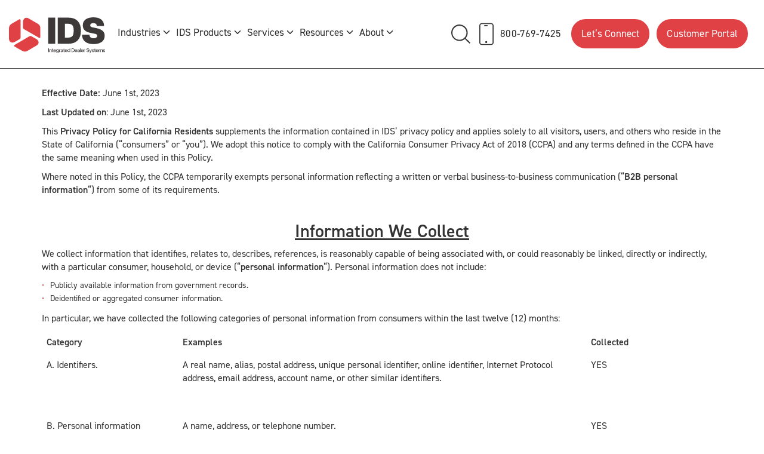

--- FILE ---
content_type: text/html; charset=UTF-8
request_url: https://www.ids-astra.com/privacy/california/
body_size: 14161
content:







<!DOCTYPE html>
<html lang="en-US" prefix="og: http://ogp.me/ns#" class="no-js">   
<head>
	<meta charset="UTF-8">
	<meta name="viewport" content="width=device-width, initial-scale=1">
	
        <link rel="apple-touch-icon" sizes="180x180" href="https://www.ids-astra.com/assets/themes/ids-astra/images/favicons/apple-touch-icon.png">
        <link rel="icon" type="image/png" href="https://www.ids-astra.com/assets/themes/ids-astra/images/favicons/favicon-32x32.png" sizes="32x32">
        <link rel="icon" type="image/png" href="https://www.ids-astra.com/assets/themes/ids-astra/images/favicons/favicon-16x16.png" sizes="16x16">
        <link rel="manifest" href="https://www.ids-astra.com/assets/themes/ids-astra/images/favicons/manifest.json">
        <link rel="mask-icon" href="https://www.ids-astra.com/assets/themes/ids-astra/images/favicons/safari-pinned-tab.svg" color="#5bbad5">
	    <meta name="theme-color" content="#000000">
        <meta name="format-detection" content="telephone=no">
        <meta name='robots' content='index, follow, max-image-preview:large, max-snippet:-1, max-video-preview:-1' />

	<!-- This site is optimized with the Yoast SEO plugin v16.2 - https://yoast.com/wordpress/plugins/seo/ -->
	<title>IDS Privacy Policy for California Residents &bull; IDS-Astra</title>
	<link rel="canonical" href="https://www.ids-astra.com/privacy/california/" />
	<meta property="og:locale" content="en_US" />
	<meta property="og:type" content="article" />
	<meta property="og:title" content="IDS Privacy Policy for California Residents &bull; IDS-Astra" />
	<meta property="og:description" content="&nbsp; Effective Date: June 1st, 2023 Last Updated on: June 1st, 2023 This Privacy Policy for California Residents supplements the information contained in IDS’ privacy policy and applies solely to all visitors, users, and others who reside in the State of California (&#8220;consumers&#8221; or &#8220;you&#8221;). We adopt this notice to comply with the California Consumer [&hellip;]" />
	<meta property="og:url" content="https://www.ids-astra.com/privacy/california/" />
	<meta property="og:site_name" content="IDS-Astra" />
	<meta property="article:publisher" content="https://www.facebook.com/idsastra/" />
	<meta property="article:modified_time" content="2023-06-07T18:32:05+00:00" />
	<meta name="twitter:label1" content="Est. reading time">
	<meta name="twitter:data1" content="11 minutes">
	<script type="application/ld+json" class="yoast-schema-graph">{"@context":"https://schema.org","@graph":[{"@type":"Organization","@id":"https://www.ids-astra.com/#organization","name":"Integrated Dealer Systems","url":"https://www.ids-astra.com/","sameAs":["https://www.facebook.com/idsastra/","https://www.linkedin.com/company/integrated-dealer-systems/"],"logo":{"@type":"ImageObject","@id":"https://www.ids-astra.com/#logo","inLanguage":"en-US","url":"https://www.ids-astra.com/assets/uploads/IDS_Logo_RGB_Version2_White_Background.jpg","contentUrl":"https://www.ids-astra.com/assets/uploads/IDS_Logo_RGB_Version2_White_Background.jpg","width":614,"height":232,"caption":"Integrated Dealer Systems"},"image":{"@id":"https://www.ids-astra.com/#logo"}},{"@type":"WebSite","@id":"https://www.ids-astra.com/#website","url":"https://www.ids-astra.com/","name":"IDS-Astra","description":"","publisher":{"@id":"https://www.ids-astra.com/#organization"},"potentialAction":[{"@type":"SearchAction","target":"https://www.ids-astra.com/?s={search_term_string}","query-input":"required name=search_term_string"}],"inLanguage":"en-US"},{"@type":"WebPage","@id":"https://www.ids-astra.com/privacy/california/#webpage","url":"https://www.ids-astra.com/privacy/california/","name":"IDS Privacy Policy for California Residents &bull; IDS-Astra","isPartOf":{"@id":"https://www.ids-astra.com/#website"},"datePublished":"2023-06-07T14:50:47+00:00","dateModified":"2023-06-07T18:32:05+00:00","breadcrumb":{"@id":"https://www.ids-astra.com/privacy/california/#breadcrumb"},"inLanguage":"en-US","potentialAction":[{"@type":"ReadAction","target":["https://www.ids-astra.com/privacy/california/"]}]},{"@type":"BreadcrumbList","@id":"https://www.ids-astra.com/privacy/california/#breadcrumb","itemListElement":[{"@type":"ListItem","position":1,"item":{"@type":"WebPage","@id":"https://www.ids-astra.com/","url":"https://www.ids-astra.com/","name":"Home"}},{"@type":"ListItem","position":2,"item":{"@type":"WebPage","@id":"https://www.ids-astra.com/privacy/","url":"https://www.ids-astra.com/privacy/","name":"Privacy Policy"}},{"@type":"ListItem","position":3,"item":{"@id":"https://www.ids-astra.com/privacy/california/#webpage"}}]}]}</script>
	<!-- / Yoast SEO plugin. -->


<link rel='dns-prefetch' href='//static.addtoany.com' />
<link rel='dns-prefetch' href='//www.ids-astra.com' />
<link rel='dns-prefetch' href='//s.w.org' />
		<script type="text/javascript">
			window._wpemojiSettings = {"baseUrl":"https:\/\/s.w.org\/images\/core\/emoji\/13.0.1\/72x72\/","ext":".png","svgUrl":"https:\/\/s.w.org\/images\/core\/emoji\/13.0.1\/svg\/","svgExt":".svg","source":{"concatemoji":"https:\/\/www.ids-astra.com\/wp-includes\/js\/wp-emoji-release.min.js?ver=5.7.2"}};
			!function(e,a,t){var n,r,o,i=a.createElement("canvas"),p=i.getContext&&i.getContext("2d");function s(e,t){var a=String.fromCharCode;p.clearRect(0,0,i.width,i.height),p.fillText(a.apply(this,e),0,0);e=i.toDataURL();return p.clearRect(0,0,i.width,i.height),p.fillText(a.apply(this,t),0,0),e===i.toDataURL()}function c(e){var t=a.createElement("script");t.src=e,t.defer=t.type="text/javascript",a.getElementsByTagName("head")[0].appendChild(t)}for(o=Array("flag","emoji"),t.supports={everything:!0,everythingExceptFlag:!0},r=0;r<o.length;r++)t.supports[o[r]]=function(e){if(!p||!p.fillText)return!1;switch(p.textBaseline="top",p.font="600 32px Arial",e){case"flag":return s([127987,65039,8205,9895,65039],[127987,65039,8203,9895,65039])?!1:!s([55356,56826,55356,56819],[55356,56826,8203,55356,56819])&&!s([55356,57332,56128,56423,56128,56418,56128,56421,56128,56430,56128,56423,56128,56447],[55356,57332,8203,56128,56423,8203,56128,56418,8203,56128,56421,8203,56128,56430,8203,56128,56423,8203,56128,56447]);case"emoji":return!s([55357,56424,8205,55356,57212],[55357,56424,8203,55356,57212])}return!1}(o[r]),t.supports.everything=t.supports.everything&&t.supports[o[r]],"flag"!==o[r]&&(t.supports.everythingExceptFlag=t.supports.everythingExceptFlag&&t.supports[o[r]]);t.supports.everythingExceptFlag=t.supports.everythingExceptFlag&&!t.supports.flag,t.DOMReady=!1,t.readyCallback=function(){t.DOMReady=!0},t.supports.everything||(n=function(){t.readyCallback()},a.addEventListener?(a.addEventListener("DOMContentLoaded",n,!1),e.addEventListener("load",n,!1)):(e.attachEvent("onload",n),a.attachEvent("onreadystatechange",function(){"complete"===a.readyState&&t.readyCallback()})),(n=t.source||{}).concatemoji?c(n.concatemoji):n.wpemoji&&n.twemoji&&(c(n.twemoji),c(n.wpemoji)))}(window,document,window._wpemojiSettings);
		</script>
		<style type="text/css">
img.wp-smiley,
img.emoji {
	display: inline !important;
	border: none !important;
	box-shadow: none !important;
	height: 1em !important;
	width: 1em !important;
	margin: 0 .07em !important;
	vertical-align: -0.1em !important;
	background: none !important;
	padding: 0 !important;
}
</style>
	<link rel='stylesheet' id='wp-block-library-css'  href='https://www.ids-astra.com/wp-includes/css/dist/block-library/style.min.css?ver=5.7.2' type='text/css' media='all' />
<link rel='stylesheet' id='contact-form-7-css'  href='https://www.ids-astra.com/assets/plugins/contact-form-7/includes/css/styles.css?ver=5.4.1' type='text/css' media='all' />
<link rel='stylesheet' id='wpcf7-redirect-script-frontend-css'  href='https://www.ids-astra.com/assets/plugins/wpcf7-redirect/build/css/wpcf7-redirect-frontend.min.css?ver=5.7.2' type='text/css' media='all' />
<link rel='stylesheet' id='core-style-css'  href='https://www.ids-astra.com/assets/themes/ids-astra/style.css?ver=5.7.2' type='text/css' media='all' />
<link rel='stylesheet' id='ids-style-css'  href='https://www.ids-astra.com/assets/themes/ids-astra/dist/css/style.css?ver=5.1.76' type='text/css' media='all' />
<link rel='stylesheet' id='jquery-ui-css'  href='https://www.ids-astra.com/assets/themes/ids-astra/dist/css/jquery-ui.min.css?ver=5.1.76' type='text/css' media='all' />
<link rel='stylesheet' id='addtoany-css'  href='https://www.ids-astra.com/assets/plugins/add-to-any/addtoany.min.css?ver=1.16' type='text/css' media='all' />
<link rel='stylesheet' id='sti-style-css'  href='https://www.ids-astra.com/assets/plugins/share-this-image/assets/css/sti.min.css?ver=1.73' type='text/css' media='all' />
<script type='text/javascript' id='addtoany-core-js-before'>
window.a2a_config=window.a2a_config||{};a2a_config.callbacks=[];a2a_config.overlays=[];a2a_config.templates={};
a2a_config.icon_color="transparent";
</script>
<script type='text/javascript' async src='https://static.addtoany.com/menu/page.js' id='addtoany-core-js'></script>
<script type='text/javascript' src='https://www.ids-astra.com/assets/themes/ids-astra/js/jquery.min.js?ver=5.1.76' id='jquery-js'></script>
<script type='text/javascript' async src='https://www.ids-astra.com/assets/plugins/add-to-any/addtoany.min.js?ver=1.1' id='addtoany-jquery-js'></script>
<script type='text/javascript' src='https://www.ids-astra.com/assets/themes/ids-astra/js/bootstrap.min.js?ver=5.1.76' id='bootstrap-js'></script>
<script type='text/javascript' src='https://www.ids-astra.com/assets/themes/ids-astra/js/bootstrap-hover-dropdown.min.js?ver=5.1.76' id='bootstrap-dropdown-js'></script>
<script async type='text/javascript' src='https://www.ids-astra.com/assets/themes/ids-astra/js/jquery.colorbox-min.js?ver=5.1.76' id='colorbox-async-js'></script>
<script async type='text/javascript' src='https://www.ids-astra.com/assets/themes/ids-astra/js/owl.carousel.min.js?ver=5.1.76' id='owl.carousel-async-js'></script>
<script async type='text/javascript' src='https://www.ids-astra.com/assets/themes/ids-astra/js/modernizr.custom.js?ver=5.1.76' id='modernizr-async-js'></script>
<link rel="EditURI" type="application/rsd+xml" title="RSD" href="https://www.ids-astra.com/xmlrpc.php?rsd" />
<link rel="wlwmanifest" type="application/wlwmanifest+xml" href="https://www.ids-astra.com/wp-includes/wlwmanifest.xml" /> 
<link rel='shortlink' href='https://www.ids-astra.com/?p=17747' />
<meta name="google-site-verification" content="hYpI_xPYqOSdD6Gknw3GCFM4bumFdhfRRrgtB3NAKvQ" />

<!-- Google Tag Manager -->
<script>(function(w,d,s,l,i){w[l]=w[l]||[];w[l].push({'gtm.start':
new Date().getTime(),event:'gtm.js'});var f=d.getElementsByTagName(s)[0],
j=d.createElement(s),dl=l!='dataLayer'?'&l='+l:'';j.async=true;j.src=
'https://www.googletagmanager.com/gtm.js?id='+i+dl;f.parentNode.insertBefore(j,f);
})(window,document,'script','dataLayer','GTM-WP8G6HL');</script>
<!-- End Google Tag Manager -->

<!-- Google tag (gtag.js) --> 
<script async src="https://www.googletagmanager.com/gtag/js?id=G-N6WG73SFB7"></script> <script>
	window.dataLayer = window.dataLayer || [];
	function gtag(){dataLayer.push(arguments);}
	gtag('js', new Date());
	gtag('config', 'G-N6WG73SFB7');
</script> 

<!-- Google tag (gtag.js) -->
<script async src="https://www.googletagmanager.com/gtag/js?id=AW-989432986"></script>
<script>
  window.dataLayer = window.dataLayer || [];
  function gtag(){dataLayer.push(arguments);}
  gtag('js', new Date());

  gtag('config', 'AW-989432986');
</script>    <!-- Enzuzo Cookie Banner -->
<script>
  window.dataLayer = window.dataLayer || [];
  function gtag(){dataLayer.push(arguments);}

  gtag('consent', 'default', {
    'ad_storage': 'denied',
    'ad_user_data': 'denied',
    'ad_personalization': 'denied',
    'analytics_storage': 'denied',
    'personalization_storage': 'denied',
    'functionality_storage': 'granted',
    'security_storage': 'granted',
    'wait_for_update': 500});

  window.__enzuzo = window.__enzuzo || {};
  window.__enzuzo.consentMode = window.__enzuzo.consentMode || {};
  window.__enzuzo.consentMode.gtagScriptVersion = 1;
</script>

<script src="https://app.enzuzo.com/scripts/cookiebar/6cc4033e-cbb6-11f0-942f-2bdb2ad2fad9">
</script>
    <!-- Hotjar Tracking Code for https://www.ids-astra.com/ --> 
<script async>     
    (function(h,o,t,j,a,r){         
        h.hj=h.hj||function(){(h.hj.q=h.hj.q||[]).push(arguments)};         
        h._hjSettings={hjid:2801503,hjsv:6};         
        a=o.getElementsByTagName('head')[0];         
        r=o.createElement('script');
        r.async=1;         
        r.src=t+h._hjSettings.hjid+j+h._hjSettings.hjsv;         
        a.appendChild(r);     
    })(window,document,'https://static.hotjar.com/c/hotjar-','.js?sv='); 
</script> 

<link rel="icon" href="https://www.ids-astra.com/assets/uploads/cropped-IDS-Logo-Icon-Red-64x64-09_10_2025-32x32.png" sizes="32x32" />
<link rel="icon" href="https://www.ids-astra.com/assets/uploads/cropped-IDS-Logo-Icon-Red-64x64-09_10_2025-192x192.png" sizes="192x192" />
<link rel="apple-touch-icon" href="https://www.ids-astra.com/assets/uploads/cropped-IDS-Logo-Icon-Red-64x64-09_10_2025-180x180.png" />
<meta name="msapplication-TileImage" content="https://www.ids-astra.com/assets/uploads/cropped-IDS-Logo-Icon-Red-64x64-09_10_2025-270x270.png" />
</head>
<body class="page-template-default page page-id-17747 page-child parent-pageid-1161 page">
<header>				
    <div class="new-navbar navbar navbar-default navbar-fixed-top">
        <div class="container">
            <div class="row"> 			
                <div class="nh_logo navbar-header">
                    <a class="navbar-logo" title="IDS a Constellation Software Comapny" href="/">
                        <img class="nav_logo logo_25" src="/assets/themes/ids-astra/images/svg/logo-ids-2025.svg" alt="IDS - integrated dealer systems" title="IDS a Constellation Software Comapny">
                    </a>
                </div>
                <div class="nh_menu top-header">
                    <nav id="navbar-collapse" aria-expanded="false">
                        <div class="d-menu-head">
                            <ul id="mega" class="nav navbar-nav"><li class="menu-item menu-item-type-post_type menu-item-object-page menu-item-has-children menu-item-11954 dropdown"><a href="https://www.ids-astra.com/industries/" data-hover="dropdown">Industries</a><span class="arrow"><span></span><span></span></span>
<ul role="menu" class="dropdown-menu">
	<li class="menu-item menu-item-type-custom menu-item-object-custom menu-item-11955"><a href="/rv/">RV</a></li>
	<li class="menu-item menu-item-type-custom menu-item-object-custom menu-item-11956"><a href="/marine/">Marine</a></li>
	<li class="menu-item menu-item-type-custom menu-item-object-custom menu-item-11957"><a href="/trailer/">Trailer</a></li>
</ul>
</li>
<li class="menu-item menu-item-type-post_type menu-item-object-page menu-item-has-children menu-item-23171 dropdown"><a href="https://www.ids-astra.com/products/" data-hover="dropdown">IDS Products</a><span class="arrow"><span></span><span></span></span>
<ul role="menu" class="dropdown-menu">
	<li class="menu-item menu-item-type-post_type menu-item-object-page menu-item-22033"><a href="https://www.ids-astra.com/dealership-management-system/">Dealership Management System</a></li>
	<li class="menu-item menu-item-type-post_type menu-item-object-page menu-item-18509"><a href="https://www.ids-astra.com/products/leadership-insights/">Leadership Insights</a></li>
	<li class="menu-item menu-item-type-post_type menu-item-object-page menu-item-17888"><a href="https://www.ids-astra.com/products/service360/">Service360</a></li>
	<li class="menu-item menu-item-type-post_type menu-item-object-page menu-item-22347"><a href="https://www.ids-astra.com/products/ids-pay/">Payments</a></li>
	<li class="menu-item menu-item-type-post_type menu-item-object-page menu-item-15776"><a href="https://www.ids-astra.com/products/salescrm/">SalesCRM Online</a></li>
	<li class="menu-item menu-item-type-post_type menu-item-object-page menu-item-14655"><a href="https://www.ids-astra.com/services/cloud/">Cloud Essentials</a></li>
</ul>
</li>
<li class="menu-item menu-item-type-custom menu-item-object-custom menu-item-has-children menu-item-21408 dropdown"><a data-hover="dropdown">Services</a><span class="arrow"><span></span><span></span></span>
<ul role="menu" class="dropdown-menu">
	<li class="menu-item menu-item-type-post_type menu-item-object-page menu-item-21407"><a href="https://www.ids-astra.com/services/professional-services/">Professional Services Group</a></li>
	<li class="menu-item menu-item-type-post_type menu-item-object-page menu-item-21409"><a href="https://www.ids-astra.com/services/support/">Support</a></li>
	<li class="menu-item menu-item-type-post_type menu-item-object-page menu-item-21410"><a href="https://www.ids-astra.com/services/dealership-industry-insights/">Dealership Industry Insights</a></li>
</ul>
</li>
<li class="menu-item menu-item-type-post_type menu-item-object-page menu-item-has-children menu-item-11968 dropdown"><a href="https://www.ids-astra.com/expert-advice/" data-hover="dropdown">Resources</a><span class="arrow"><span></span><span></span></span>
<ul role="menu" class="dropdown-menu">
	<li class="menu-item menu-item-type-post_type menu-item-object-page menu-item-23333"><a href="https://www.ids-astra.com/trends-report/">RV Dealer Industry Trends Report</a></li>
	<li class="menu-item menu-item-type-custom menu-item-object-custom menu-item-11972"><a href="/expert-advice/customer-stories/">Dealer Stories</a></li>
	<li class="menu-item menu-item-type-custom menu-item-object-custom menu-item-18883"><a href="/expert-advice/articles-and-guides/">Guides</a></li>
	<li class="menu-item menu-item-type-custom menu-item-object-custom menu-item-11975"><a href="/expert-advice/webinars/">Webinars</a></li>
	<li class="menu-item menu-item-type-custom menu-item-object-custom menu-item-11974"><a href="/blog/">Blog</a></li>
	<li class="menu-item menu-item-type-post_type menu-item-object-page menu-item-11987"><a href="https://www.ids-astra.com/events/">Events</a></li>
</ul>
</li>
<li class="menu-item menu-item-type-post_type menu-item-object-page menu-item-has-children menu-item-12294 dropdown"><a href="https://www.ids-astra.com/about-ids/" data-hover="dropdown">About</a><span class="arrow"><span></span><span></span></span>
<ul role="menu" class="dropdown-menu">
	<li class="menu-item menu-item-type-post_type menu-item-object-page menu-item-12295"><a href="https://www.ids-astra.com/about-ids/">About IDS</a></li>
	<li class="menu-item menu-item-type-post_type menu-item-object-page menu-item-11984"><a href="https://www.ids-astra.com/about-ids/contactus/">Contact Us</a></li>
	<li class="menu-item menu-item-type-post_type menu-item-object-page menu-item-11988"><a href="https://www.ids-astra.com/about-ids/careers/">Careers</a></li>
</ul>
</li>
</ul>                            <ul class="nav extra_button mobile_b">
                                <li class="eb__button eb__red">
                                    <a href="/about-ids/contactus/" title="Let’s Connect">Let’s Connect</a>
                                </li>
                                <li class="eb__button eb__red">
                                    <a href="https://portal.ids-astra.com/login/user" title="Customer Portal">Customer Portal</a>
                                </li>
                            </ul>
                        </div>
                    </nav>
                </div>

                <div class="nh_extra top-header">
                    <ul class="nav extra_button">
                        <li class="eb__button search search_new form-field" title="Search">
                            <svg xmlns="http://www.w3.org/2000/svg" viewBox="0 0 100.98 100.94">
                                <path d="M96.39 100.94c-8.09-8.12-16.2-16.24-24.26-24.32C50.77 94.55 22.87 87.5 9.71 71.08A43.63 43.63 0 0171.6 10.14c17.11 14.47 22 41.34 5.07 61.82C84.78 80 92.93 88.16 101 96.22c-1.62 1.66-3.1 3.17-4.61 4.72zM80.31 43.62a36.89 36.89 0 10-36.78 36.93 36.94 36.94 0 0036.78-36.93z"/>
                            </svg>
                            <div class="icon-close">
                                <span></span>
                                <span></span>
                            </div>

                        </li>
                        <li class="eb__button eb__invisible">
                            <a href="tel:800-769-7425" title="800-769-7425">
                            <svg xmlns="http://www.w3.org/2000/svg" viewBox="0 0 64.25 100"><defs><style>.a{fill:#393939}</style></defs><path class="a" d="M64.24 50v37.51c0 5.21-2.26 9.21-7.12 11.35a13.53 13.53 0 0 1-5.18 1.08q-19.8.12-39.59 0A11.94 11.94 0 0 1 0 87.66V12.34A12 12 0 0 1 12.33 0h39.59a12 12 0 0 1 12.31 12.34c.03 12.55.01 25.1.01 37.66Zm-59.57-.08v37.82c0 4.54 3 7.57 7.5 7.58h39.9a7.1 7.1 0 0 0 7.5-7.43V12.1a7.09 7.09 0 0 0-7.5-7.42c-13.25 0-26.5.1-39.75-.06a7.71 7.71 0 0 0-7.71 7.78c.17 12.5.06 25 .06 37.52Z"/><path class="a" d="M29.74 9.54h5.34c1.78 0 2.9.94 2.93 2.29s-1.15 2.35-2.85 2.36H24.32c-1.7 0-2.88-1-2.85-2.36s1.19-2.28 2.93-2.29 3.56 0 5.34 0ZM31 90.8a4.6 4.6 0 1 1 4.64-4.62A4.66 4.66 0 0 1 31 90.8Z"/></svg>    
                            <span>800-769-7425</span></a>
                        </li>
                        <li class="eb__button eb__red">
                            <a href="/about-ids/contactus/" title="Let’s Connect">Let’s Connect</a>
                        </li>

                        <li class="eb__button eb__red">
                            <a href="https://portal.ids-astra.com/login/user" title="Customer Portal">
                            <span>Customer Portal</span></a>
                        </li>
                        <li class="eb__button eb__menu">
                            <button type="button" class="burger_menu navbar-toggle collapsed" data-toggle="collapse" data-target="#navbar-collapse" aria-expanded="false" aria-controls="navbar-collapse">
                                <span class="burger">
                                    <span></span>
                                    <span></span>
                                    <span></span>
                                </span>
                            </button>
                        </li>
                    </ul>
                </div>
            </div>
        </div> <!-- end .container -->
        <form class="append field form-field" method="get" action="/" name="search-form" role="search">
            <input class="input-field search-field" type="search" autocomplete="off" placeholder="What are you looking for?" name="s" />
        </form>
    </div> <!-- end .navbar -->
<script type="text/javascript">
$(function() {
  $('.search_new')
    .bind('click', function(event) {
      $(".search-field").toggleClass("expand-search")
      $("ul.navbar-nav>li.show").removeClass("show") 
      $(".form-field").toggleClass("active-search");

      // if the search field is expanded, focus on it
      if ($(".search-field").hasClass("expand-search")) {
        $(".search-field").focus();
      }
    })
});
</script>
</header>
<div class="container">

    <main id="main" role="main">
        
<article>
    <p>&nbsp;</p>
<p><strong>Effective Date:</strong> June 1st, 2023</p>
<p><strong>Last Updated on</strong>: June 1st, 2023</p>
<p>This <strong>Privacy Policy for California Residents</strong> supplements the information contained in IDS’ privacy policy and applies solely to all visitors, users, and others who reside in the State of California (&#8220;consumers&#8221; or &#8220;you&#8221;). We adopt this notice to comply with the California Consumer Privacy Act of 2018 (CCPA) and any terms defined in the CCPA have the same meaning when used in this Policy.</p>
<p>Where noted in this Policy, the CCPA temporarily exempts personal information reflecting a written or verbal business-to-business communication (&#8220;<strong>B2B personal information</strong>&#8220;) from some of its requirements.</p>
<p>&nbsp;</p>
<h4 style="text-align: center;"><strong><u>Information We Collect</u></strong></h4>
<p>We collect information that identifies, relates to, describes, references, is reasonably capable of being associated with, or could reasonably be linked, directly or indirectly, with a particular consumer, household, or device (&#8220;<strong>personal information</strong>&#8220;). Personal information does not include:</p>
<ul>
<li>Publicly available information from government records.</li>
<li>Deidentified or aggregated consumer information.</li>
</ul>
<p>In particular, we have collected the following categories of personal information from consumers within the last twelve (12) months:</p>
<table width="100%">
<tbody>
<tr>
<td width="20%"><strong>Category</strong></td>
<td width="60%"><strong>Examples</strong></td>
<td width="20%"><strong>Collected</strong></td>
</tr>
<tr>
<td width="20%">A. Identifiers.</td>
<td width="60%">A real name, alias, postal address, unique personal identifier, online identifier, Internet Protocol address, email address, account name, or other similar identifiers.</p>
<p>&nbsp;</td>
<td width="20%">YES</td>
</tr>
<tr>
<td width="20%">B. Personal information categories listed in the California Customer Records statute (Cal. Civ. Code § 1798.80(e)).</td>
<td width="60%">A name, address, or telephone number.</p>
<p>Some personal information included in this category may overlap with other categories.</td>
<td width="20%">YES</td>
</tr>
<tr>
<td width="20%">C. Protected classification characteristics under California or federal law.</td>
<td width="60%">Age (40 years or older), race, color, ancestry, national origin, citizenship, religion or creed, marital status, medical condition, physical or mental disability, sex (including gender, gender identity, gender expression, pregnancy or childbirth and related medical conditions), sexual orientation, veteran or military status, genetic information (including familial genetic information).</p>
<p>&nbsp;</td>
<td width="20%">NO</td>
</tr>
<tr>
<td width="20%">D. Commercial information.</td>
<td width="60%">Records of personal property, products or services purchased, obtained, or considered, or other purchasing or consuming histories or tendencies.</td>
<td width="20%">NO</td>
</tr>
<tr>
<td width="20%">E. Biometric information.</td>
<td width="60%">Genetic, physiological, behavioral, and biological characteristics, or activity patterns used to extract a template or other identifier or identifying information, such as, fingerprints, faceprints, and voiceprints, iris or retina scans, keystroke, gait, or other physical patterns, and sleep, health, or exercise data.</td>
<td width="20%">NO</td>
</tr>
<tr>
<td width="20%">F. Internet or other similar network activity.</td>
<td width="60%">Browsing history, search history, information on a consumer&#8217;s interaction with a website, application, or advertisement.</td>
<td width="20%">YES</td>
</tr>
<tr>
<td width="20%">G. Geolocation data.</td>
<td width="60%">Physical location or movements.</td>
<td width="20%">NO</td>
</tr>
<tr>
<td width="20%">H. Sensory data.</td>
<td width="60%">Audio, electronic, visual, thermal, olfactory, or similar information.</td>
<td width="20%">NO</td>
</tr>
<tr>
<td width="20%">I. Professional or employment-related information.</td>
<td width="60%">Current or past job history or performance evaluations.</td>
<td width="20%">NO</td>
</tr>
<tr>
<td width="20%">J. Non-public education information (per the Family Educational Rights and Privacy Act (20 U.S.C. Section 1232g, 34 C.F.R. Part 99)).</td>
<td width="60%">Education records directly related to a student maintained by an educational institution or party acting on its behalf, such as grades, transcripts, class lists, student schedules, student identification codes, student financial information, or student disciplinary records.</td>
<td width="20%">NO</td>
</tr>
<tr>
<td width="20%">K. Inferences drawn from other personal information.</td>
<td width="60%">Profile reflecting a person&#8217;s preferences, characteristics, psychological trends, predispositions, behavior, attitudes, intelligence, abilities, and aptitudes.</td>
<td width="20%">NO</td>
</tr>
</tbody>
</table>
<p>We obtain the categories of personal information listed above from the following categories of sources:</p>
<ul>
<li>Directly from you. For example, from forms you complete or products and services you purchase.</li>
<li>Indirectly from you. For example, from observing your actions on our Website.</li>
<li>From third party sites.</li>
</ul>
<p>&nbsp;</p>
<h4 style="text-align: center;"><strong><u>Use of Personal Information</u></strong></h4>
<p>We may use or disclose the personal information we collect for one or more of the following purposes:</p>
<ul>
<li>To fulfill or meet the reason you provided the information. For example, if you share your name and contact information to request a price quote or ask a question about our products or services, we will use that personal information to respond to your inquiry. If you provide your personal information to purchase a product or service, we will use that information to process your payment and facilitate delivery. We may also save your information to facilitate new product orders or process returns.</li>
<li>To provide, support, products, and services.</li>
<li>To create, maintain, customize, and secure your account with us.</li>
<li>To process your requests, purchases, transactions, and payments and prevent transactional fraud.</li>
<li>To provide you with support and to respond to your inquiries, including to investigate and address your concerns and monitor and improve our responses.</li>
<li>To deliver content and product and service offerings relevant to your interests, including targeted offers and ads through our Website, third-party sites, and via email or text message (with your consent, where required by law).</li>
<li>To help maintain the safety, security, and integrity of our Website, products and services, databases and other technology assets, and business.</li>
<li>For testing, research, analysis, and product development, including to develop and improve our Website, products, and services.</li>
<li>To respond to law enforcement requests and as required by applicable law, court order, or governmental regulations.</li>
<li>As described to you when collecting your personal information or as otherwise set forth in the CCPA.</li>
<li>To evaluate or conduct a merger, divestiture, restructuring, reorganization, dissolution, or other sale or transfer of some or all of our assets, whether as a going concern or as part of bankruptcy, liquidation, or similar proceeding, in which personal information held by us about our users is among the assets transferred.</li>
</ul>
<p>We will not collect additional categories of personal information or use the personal information we collected for materially different, unrelated, or incompatible purposes without providing you notice.</p>
<p>&nbsp;</p>
<h4 style="text-align: center;"><strong><u>Sharing Personal Information</u></strong></h4>
<p>We may share your personal information by disclosing it to a third party for a business purpose. We only make these business purpose disclosures under written contracts that describe the purposes, require the recipient to keep the personal information confidential, and prohibit using the disclosed information for any purpose except performing the contract. In the preceding twelve (12) months, Company has disclosed personal information for a business purpose to the categories of third parties indicated in the chart below.</p>
<p>We do not sell personal information.</p>
<table width="100%">
<tbody>
<tr>
<td rowspan="2" width="28%"><strong>Personal Information Category</strong></td>
<td colspan="2" width="71%"><strong>Category of Third-Party Recipients</strong></td>
</tr>
<tr>
<td width="36%"><strong>Business Purpose Disclosures</strong></td>
<td width="34%"><strong>Sales</strong></td>
</tr>
<tr>
<td width="28%">A: Identifiers.</td>
<td width="36%">Marketing</td>
<td width="34%">None.</td>
</tr>
<tr>
<td width="28%">B: California Customer Records personal information categories.</td>
<td width="36%">Marketing</td>
<td width="34%">None.</td>
</tr>
<tr>
<td width="28%">C: Protected classification characteristics under California or federal law.</td>
<td width="36%">None.</td>
<td width="34%">None.</td>
</tr>
<tr>
<td width="28%">D: Commercial information.</td>
<td width="36%">None.</td>
<td width="34%">None.</td>
</tr>
<tr>
<td width="28%">E: Biometric information.</td>
<td width="36%">None.</td>
<td width="34%">None.</td>
</tr>
<tr>
<td width="28%">F: Internet or other similar network activity.</td>
<td width="36%">None.</td>
<td width="34%">None.</td>
</tr>
<tr>
<td width="28%">G: Geolocation data.</td>
<td width="36%">None.</td>
<td width="34%">None.</td>
</tr>
<tr>
<td width="28%">H: Sensory data.</td>
<td width="36%">None.</td>
<td width="34%">None.</td>
</tr>
<tr>
<td width="28%">I: Professional or employment-related information.</td>
<td width="36%">None.</td>
<td width="34%">None.</td>
</tr>
<tr>
<td width="28%">J: Non-public education information.</td>
<td width="36%">None.</td>
<td width="34%">None.</td>
</tr>
<tr>
<td width="28%">K: Inferences drawn from other personal information.</td>
<td width="36%">None.</td>
<td width="34%">None.</td>
</tr>
</tbody>
</table>
<p><em> </em></p>
<h4 style="text-align: center;"><strong><u>Your Rights and Choices </u></strong></h4>
<p>The CCPA provides consumers (California residents) with specific rights regarding their personal information. This section describes your CCPA rights and explains how to exercise those rights.</p>
<h5><strong><em>Right to Know and Data Portability</em></strong></h5>
<p>You have the right to request that we disclose certain information to you about our collection and use of your personal information over the past 12 months (the &#8220;right to know&#8221;). Once we receive your request and confirm your identity (see <a href="#a585939">Exercising Your Rights to Know or Delete</a>), we will disclose to you:</p>
<ul>
<li>The categories of personal information we collected about you.</li>
<li>The categories of sources for the personal information we collected about you.</li>
<li>Our business or commercial purpose for collecting or selling that personal information.</li>
<li>The categories of third parties with whom we share that personal information.</li>
<li>If we disclosed your personal information for a business purpose, two separate lists disclosing:
<ul>
<li>sales, identifying the personal information categories that each category of recipient purchased; and</li>
<li>disclosures for a business purpose, identifying the personal information categories that each category of recipient obtained.</li>
</ul>
</li>
<li>The specific pieces of personal information we collected about you (also called a data portability request).</li>
</ul>
<p>We do not provide a right to know or data portability disclosure for B2B personal information.</p>
<h5><em>Right to Delete </em></h5>
<p>You have the right to request that we delete any of your personal information that we collected from you and retained, subject to certain exceptions (the &#8220;right to delete&#8221;). Once we receive your request and confirm your identity (see <a href="#a585939">Exercising Your Rights to Know or Delete</a>), we will review your request to see if an exception allowing us to retain the information applies. We may deny your deletion request if retaining the information is necessary for us or our service provider(s) to:</p>
<ol>
<li>Complete the transaction for which we collected the personal information, provide a good or service that you requested, take actions reasonably anticipated within the context of our ongoing business relationship with you, fulfill the terms of a written warranty or product recall conducted in accordance with federal law, or otherwise perform our contract with you.</li>
<li>Detect security incidents, protect against malicious, deceptive, fraudulent, or illegal activity, or prosecute those responsible for such activities.</li>
<li>Debug products to identify and repair errors that impair existing intended functionality.</li>
<li>Exercise free speech, ensure the right of another consumer to exercise their free speech rights, or exercise another right provided for by law.</li>
<li>Comply with the California Electronic Communications Privacy Act (Cal. Penal Code § 1546 <em> seq.</em>).</li>
<li>Engage in public or peer-reviewed scientific, historical, or statistical research in the public interest that adheres to all other applicable ethics and privacy laws, when the information&#8217;s deletion may likely render impossible or seriously impair the research&#8217;s achievement, if you previously provided informed consent.</li>
<li>Enable solely internal uses that are reasonably aligned with consumer expectations based on your relationship with us.</li>
<li>Comply with a legal obligation.</li>
<li>Make other internal and lawful uses of that information that are compatible with the context in which you provided it.</li>
</ol>
<p>We will delete or deidentify personal information not subject to one of these exceptions from our records and will direct our service providers to take similar action.</p>
<p>We do not provide these deletion rights for B2B personal information.</p>
<h5 id="a585939"><em>Exercising Your Rights to Know or Delete</em></h5>
<p>To exercise your rights to know or delete described above, please submit a request by:</p>
<ul>
<li>Emailing us at <span style="text-decoration: underline;"><strong>privacy@ids-astra.com</strong></span>.</li>
</ul>
<p>Only you, or someone legally authorized to act on your behalf, may make a request to know or delete related to your personal information.</p>
<p>You may only submit a request to know twice within a 12-month period. Your request to know or delete must:</p>
<ul>
<li>Provide sufficient information that allows us to reasonably verify you are the person about whom we collected personal information or an authorized representative.</li>
<li>Describe your request with sufficient detail that allows us to properly understand, evaluate, and respond to it.</li>
</ul>
<p>We cannot respond to your request or provide you with personal information if we cannot verify your identity or authority to make the request and confirm the personal information relates to you.</p>
<p>You do not need to create an account with us to submit a request to know or delete.</p>
<p>We will only use personal information provided in the request to verify the requestor&#8217;s identity or authority to make it.</p>
<h5><em>Response Timing and Format</em></h5>
<p>We will confirm receipt of your request within ten (10) business days.</p>
<p>We endeavor to substantively respond to a verifiable consumer request within forty-five (45) days of its receipt. If we require more time (up to another 45 days), we will inform you of the reason and extension period in writing.</p>
<p>If you have an account with us, we will deliver our written response to that account. If you do not have an account with us, we will deliver our written response by mail or electronically, at your option.</p>
<p>Any disclosures we provide will only cover the 12-month period preceding our receipt of your request. The response we provide will also explain the reasons we cannot comply with a request, if applicable. For data portability requests, we will select a format to provide your personal information that is readily useable and should allow you to transmit the information from one entity to another entity without hindrance.</p>
<p>We do not charge a fee to process or respond to your verifiable consumer request unless it is excessive, repetitive, or manifestly unfounded. If we determine that the request warrants a fee, we will tell you why we made that decision and provide you with a cost estimate before completing your request.</p>
<p>&nbsp;</p>
<h4 style="text-align: center;"><strong><u>Non-Discrimination</u></strong></h4>
<p>We will not discriminate against you for exercising any of your CCPA rights. Unless permitted by the CCPA, we will not:</p>
<ul>
<li>Deny you goods or services.</li>
<li>Charge you different prices or rates for goods or services, including through granting discounts or other benefits, or imposing penalties.</li>
<li>Provide you a different level or quality of goods or services.</li>
<li>Suggest that you may receive a different price or rate for goods or services or a different level or quality of goods or services.</li>
</ul>
<p>However, we may offer you certain financial incentives permitted by the CCPA that <strong>can result </strong>in different prices, rates, or quality levels. Any CCPA-permitted financial incentive we offer will reasonably relate to your personal information&#8217;s value and contain written terms that describe the program&#8217;s material aspects. Participation in a financial incentive program requires your prior opt-in consent, which you may revoke at any time.</p>
<p>&nbsp;</p>
<h4 style="text-align: center;"><strong><u>Other California Privacy Rights</u></strong></h4>
<p>California&#8217;s &#8220;Shine the Light&#8221; law (Civil Code Section § 1798.83) permits users of our Website that are California residents to request certain information regarding our disclosure of personal information to third parties for their direct marketing purposes. To make such a request, please send an email to <span style="text-decoration: underline;"><strong>privacy@ids-astra.com</strong></span>.</p>
<p>&nbsp;</p>
<h4 style="text-align: center;"><u>Changes to Our Privacy Policy</u></h4>
<p>We reserve the right to amend this privacy policy at our discretion and at any time. When we make changes to this privacy policy, we will post the updated notice on the Website and update the notice&#8217;s effective date. <strong>Your continued use of our Website following the posting of changes constitutes your acceptance of such changes</strong>.</p>
<p>&nbsp;</p>
<h4 style="text-align: center;"><u>Contact Information</u></h4>
<p>If you have any questions or comments about this notice, the ways in which IDS Software, Inc. collects and uses your information described here and in the <strong><u>Privacy Policy</u></strong>, your choices and rights regarding such use, or wish to exercise your rights under California law, please do not hesitate to contact us at:</p>
<p><strong>Email</strong>: <span style="text-decoration: underline;"><strong>privacy@ids-astra.com</strong></span></p>
    <footer>
            </footer>
</article>    </main>
    
</div>

    <!--footer-->
    <footer class="footer">
        <div class="container">
            <div class="row"><!-- row -->

            <div class="col-lg-4 col-md-4 col-sm-4 footer-menu">
                <h3 class="title-widget">Explore IDS Astra G2</h3>
                <ul class="list-unstyled clear-margins">
                    <li class="menu-item menu-item-type-post_type menu-item-object-page menu-item-12297"><a href="https://www.ids-astra.com/about-ids/">Our Story</a></li>
<li class="menu-item menu-item-type-post_type menu-item-object-page menu-item-22493"><a href="https://www.ids-astra.com/rv/">RV Dealership Management Software</a></li>
<li class="menu-item menu-item-type-post_type menu-item-object-page menu-item-23074"><a href="https://www.ids-astra.com/marine/">Marine Dealership Management Software</a></li>
<li class="menu-item menu-item-type-post_type menu-item-object-page menu-item-21817"><a href="https://www.ids-astra.com/trailer/">Trailer Dealership Management Software</a></li>
                </ul>
            </div>

            <div class="col-lg-4 col-md-4 col-sm-4 footer-menu learn-more">
                <h3 class="title-widget">Learn more</h3>
                <ul class="list-unstyled clear-margins">
                    <li class="menu-item menu-item-type-custom menu-item-object-custom menu-item-7039"><a href="/expert-advice/customer-stories">Dealer Stories</a></li>
<li class="menu-item menu-item-type-custom menu-item-object-custom menu-item-7040"><a href="/expert-advice/articles-and-guides">Dealer How-to Guides</a></li>
                </ul>
            </div>

            <div class="col-lg-4 col-md-4 col-sm-4 social-menu"><!-- widgets column center -->
                    <ul class="list-unstyled clear-margins"><!-- widgets -->
                        <li class="widget-container widget_recent_news"><!-- widgets list -->
                            <h3 class="title-widget">Contact Sales</h3>
                            <div class="footerp">
                                <p class="phone_number">800-769-7425</p>

                            </div>

                            <div class="social-icons">
                                <p>Follow us on social media</p>
                                <div class="nomargin">
                                    <a href="https://www.linkedin.com/company/117779" data-toggle="tooltip" data-placement="top" title="Linkedin" target="_blank"><i class="fa fa-linkedin social"></i></a>
                                    <a href="https://www.youtube.com/c/IDSIntegratedDealerSystems" data-toggle="tooltip" data-placement="top" title="YouTube" target="_blank"><i class="fa fa-youtube social"></i></a>
                                    <a href="https://www.facebook.com/pages/Constellation+Dealer+Software+-+IDS/251325374914471" data-toggle="tooltip" data-placement="top" title="Facebook" target="_blank"><i class="fa fa-facebook social"></i></a>
                                </div>
                            </div>
                        </li>
                      </ul>
                   </div>
            </div>
        </div>
    </footer>
    <!--footer-->

    <div class="footer-bottom">
        <div class="container">
            <div class="row">
                <div class="col-xs-12 col-sm-12 col-md-12 col-lg-7">
                    <div class="copyright"><a href="/">© 2026 Integrated Dealer Systems</a> |<a href="https://www.constellationdealer.com/">A Constellation Dealership Software Company</a></div>
                </div>
                <div class="col-xs-12 col-sm-12 col-md-12 col-lg-5">
                    <div class="links">
                        <a href="/privacy">Privacy</a> |
                        <a href="/terms">Terms</a> |
                        <a href="/sitemap">Sitemap</a>
                    </div>
                </div>
            </div>
        </div>
    </div>  
    
<!-- <div id="anniversary-slider">
    <a href="/about-ids"><img src="/images/anniversary-banner.png" alt=""/></a>
</div> -->    <script>
        $(document).ready(function(){
            $('.social-icons a[data-toggle="tooltip"]').tooltip();
        });   
    </script>
    <script type="text/javascript"> _linkedin_partner_id = "3165524"; window._linkedin_data_partner_ids = window._linkedin_data_partner_ids || []; window._linkedin_data_partner_ids.push(_linkedin_partner_id); </script><script type="text/javascript"> (function(){var s = document.getElementsByTagName("script")[0]; var b = document.createElement("script"); b.type = "text/javascript";b.async = true; b.src = "https://snap.licdn.com/li.lms-analytics/insight.min.js"; s.parentNode.insertBefore(b, s);})(); </script> <noscript> <img height="1" width="1" style="display:none;" alt="" src="https://px.ads.linkedin.com/collect/?pid=3165524&fmt=gif" /> </noscript><script type='text/javascript' src='https://www.ids-astra.com/wp-includes/js/dist/vendor/wp-polyfill.min.js?ver=7.4.4' id='wp-polyfill-js'></script>
<script type='text/javascript' id='wp-polyfill-js-after'>
( 'fetch' in window ) || document.write( '<script src="https://www.ids-astra.com/wp-includes/js/dist/vendor/wp-polyfill-fetch.min.js?ver=3.0.0"></scr' + 'ipt>' );( document.contains ) || document.write( '<script src="https://www.ids-astra.com/wp-includes/js/dist/vendor/wp-polyfill-node-contains.min.js?ver=3.42.0"></scr' + 'ipt>' );( window.DOMRect ) || document.write( '<script src="https://www.ids-astra.com/wp-includes/js/dist/vendor/wp-polyfill-dom-rect.min.js?ver=3.42.0"></scr' + 'ipt>' );( window.URL && window.URL.prototype && window.URLSearchParams ) || document.write( '<script src="https://www.ids-astra.com/wp-includes/js/dist/vendor/wp-polyfill-url.min.js?ver=3.6.4"></scr' + 'ipt>' );( window.FormData && window.FormData.prototype.keys ) || document.write( '<script src="https://www.ids-astra.com/wp-includes/js/dist/vendor/wp-polyfill-formdata.min.js?ver=3.0.12"></scr' + 'ipt>' );( Element.prototype.matches && Element.prototype.closest ) || document.write( '<script src="https://www.ids-astra.com/wp-includes/js/dist/vendor/wp-polyfill-element-closest.min.js?ver=2.0.2"></scr' + 'ipt>' );( 'objectFit' in document.documentElement.style ) || document.write( '<script src="https://www.ids-astra.com/wp-includes/js/dist/vendor/wp-polyfill-object-fit.min.js?ver=2.3.4"></scr' + 'ipt>' );
</script>
<script type='text/javascript' id='contact-form-7-js-extra'>
/* <![CDATA[ */
var wpcf7 = {"api":{"root":"https:\/\/www.ids-astra.com\/wp-json\/","namespace":"contact-form-7\/v1"}};
/* ]]> */
</script>
<script type='text/javascript' src='https://www.ids-astra.com/assets/plugins/contact-form-7/includes/js/index.js?ver=5.4.1' id='contact-form-7-js'></script>
<script type='text/javascript' id='wpcf7-redirect-script-js-extra'>
/* <![CDATA[ */
var wpcf7r = {"ajax_url":"https:\/\/www.ids-astra.com\/wp-admin\/admin-ajax.php"};
/* ]]> */
</script>
<script type='text/javascript' src='https://www.ids-astra.com/assets/plugins/wpcf7-redirect/build/js/wpcf7-redirect-frontend-script.js?ver=1.1' id='wpcf7-redirect-script-js'></script>
<script type='text/javascript' id='sti-script-js-extra'>
/* <![CDATA[ */
var sti_vars = {"ajaxurl":"https:\/\/www.ids-astra.com\/wp-admin\/admin-ajax.php","homeurl":"https:\/\/www.ids-astra.com\/","selector":"hide-images","title":"","summary":"","short_url":"sti","url_structure":"\/%category%\/%postname%\/","minWidth":"150","minHeight":"150","sharer":"https:\/\/www.ids-astra.com\/assets\/plugins\/share-this-image\/sharer.php","position":"image_hover","analytics":"","buttons":{"desktop":["pinterest","facebook","linkedin"],"mobile":["pinterest","facebook","linkedin"]},"twitterVia":"","appId":"","custom_data":[]};
/* ]]> */
</script>
<script type='text/javascript' src='https://www.ids-astra.com/assets/plugins/share-this-image/assets/js/sti.min.js?ver=1.73' id='sti-script-js'></script>
    <!-- pardot -->
<script type="text/javascript">
piAId = '24682';
piCId = '87321';
piHostname = 'pi.pardot.com';

(function() {
              function async_load(){
                             var s = document.createElement('script'); s.type = 'text/javascript';
                             s.src = ('https:' == document.location.protocol ? 'https://pi' : 'http://cdn') + '.pardot.com/pd.js';
                             var c = document.getElementsByTagName('script')[0]; c.parentNode.insertBefore(s, c);
              }
              if(window.attachEvent) { window.attachEvent('onload', async_load); }
              else { window.addEventListener('load', async_load, false); }
})();
</script>

<!-- /pardot --> 
</body>
</html>



--- FILE ---
content_type: text/css
request_url: https://www.ids-astra.com/assets/themes/ids-astra/style.css?ver=5.7.2
body_size: -4
content:
/*
Theme Name: IDS Astra
Description: Theme based on the Zurb Foundation
Version: 5.1.76
Author: 
Author URI: 

*/

--- FILE ---
content_type: text/css
request_url: https://www.ids-astra.com/assets/themes/ids-astra/dist/css/style.css?ver=5.1.76
body_size: 78240
content:
/*
 * The Typekit service used to deliver this font or fonts for use on websites
 * is provided by Adobe and is subject to these Terms of Use
 * http://www.adobe.com/products/eulas/tou_typekit. For font license
 * information, see the list below.
 *
 * din-2014:
 *
 * © 2009-2021 Adobe Systems Incorporated. All Rights Reserved.
 */
/*{"last_published":"2021-05-27 11:55:56 UTC"}*/

@import url("https://p.typekit.net/p.css?s=1&k=iqi1ohn&ht=tk&f=32222.32223.32224.32225.32226.32227.32228.32229.32230.32231.32232.32233&a=12147356&app=typekit&e=css");

@font-face {
font-family:"din-2014";
src:url("https://use.typekit.net/af/35b7e6/00000000000000007735afe4/30/l?primer=7cdcb44be4a7db8877ffa5c0007b8dd865b3bbc383831fe2ea177f62257a9191&fvd=n3&v=3") format("woff2"),url("https://use.typekit.net/af/35b7e6/00000000000000007735afe4/30/d?primer=7cdcb44be4a7db8877ffa5c0007b8dd865b3bbc383831fe2ea177f62257a9191&fvd=n3&v=3") format("woff"),url("https://use.typekit.net/af/35b7e6/00000000000000007735afe4/30/a?primer=7cdcb44be4a7db8877ffa5c0007b8dd865b3bbc383831fe2ea177f62257a9191&fvd=n3&v=3") format("opentype");
font-display:swap;font-style:normal;font-weight:300;
}

@font-face {
font-family:"din-2014";
src:url("https://use.typekit.net/af/b97042/00000000000000007735afe8/30/l?primer=7cdcb44be4a7db8877ffa5c0007b8dd865b3bbc383831fe2ea177f62257a9191&fvd=i3&v=3") format("woff2"),url("https://use.typekit.net/af/b97042/00000000000000007735afe8/30/d?primer=7cdcb44be4a7db8877ffa5c0007b8dd865b3bbc383831fe2ea177f62257a9191&fvd=i3&v=3") format("woff"),url("https://use.typekit.net/af/b97042/00000000000000007735afe8/30/a?primer=7cdcb44be4a7db8877ffa5c0007b8dd865b3bbc383831fe2ea177f62257a9191&fvd=i3&v=3") format("opentype");
font-display:swap;font-style:italic;font-weight:300;
}

@font-face {
font-family:"din-2014";
src:url("https://use.typekit.net/af/570287/00000000000000007735afea/30/l?primer=7cdcb44be4a7db8877ffa5c0007b8dd865b3bbc383831fe2ea177f62257a9191&fvd=i4&v=3") format("woff2"),url("https://use.typekit.net/af/570287/00000000000000007735afea/30/d?primer=7cdcb44be4a7db8877ffa5c0007b8dd865b3bbc383831fe2ea177f62257a9191&fvd=i4&v=3") format("woff"),url("https://use.typekit.net/af/570287/00000000000000007735afea/30/a?primer=7cdcb44be4a7db8877ffa5c0007b8dd865b3bbc383831fe2ea177f62257a9191&fvd=i4&v=3") format("opentype");
font-display:swap;font-style:italic;font-weight:400;
}

@font-face {
font-family:"din-2014";
src:url("https://use.typekit.net/af/c2b6e5/00000000000000007735afee/30/l?primer=7cdcb44be4a7db8877ffa5c0007b8dd865b3bbc383831fe2ea177f62257a9191&fvd=n4&v=3") format("woff2"),url("https://use.typekit.net/af/c2b6e5/00000000000000007735afee/30/d?primer=7cdcb44be4a7db8877ffa5c0007b8dd865b3bbc383831fe2ea177f62257a9191&fvd=n4&v=3") format("woff"),url("https://use.typekit.net/af/c2b6e5/00000000000000007735afee/30/a?primer=7cdcb44be4a7db8877ffa5c0007b8dd865b3bbc383831fe2ea177f62257a9191&fvd=n4&v=3") format("opentype");
font-display:swap;font-style:normal;font-weight:400;
}

@font-face {
font-family:"din-2014";
src:url("https://use.typekit.net/af/2bc98d/00000000000000007735aff1/30/l?primer=7cdcb44be4a7db8877ffa5c0007b8dd865b3bbc383831fe2ea177f62257a9191&fvd=n6&v=3") format("woff2"),url("https://use.typekit.net/af/2bc98d/00000000000000007735aff1/30/d?primer=7cdcb44be4a7db8877ffa5c0007b8dd865b3bbc383831fe2ea177f62257a9191&fvd=n6&v=3") format("woff"),url("https://use.typekit.net/af/2bc98d/00000000000000007735aff1/30/a?primer=7cdcb44be4a7db8877ffa5c0007b8dd865b3bbc383831fe2ea177f62257a9191&fvd=n6&v=3") format("opentype");
font-display:swap;font-style:normal;font-weight:600;
}

@font-face {
font-family:"din-2014";
src:url("https://use.typekit.net/af/cce580/00000000000000007735aff2/30/l?primer=7cdcb44be4a7db8877ffa5c0007b8dd865b3bbc383831fe2ea177f62257a9191&fvd=i6&v=3") format("woff2"),url("https://use.typekit.net/af/cce580/00000000000000007735aff2/30/d?primer=7cdcb44be4a7db8877ffa5c0007b8dd865b3bbc383831fe2ea177f62257a9191&fvd=i6&v=3") format("woff"),url("https://use.typekit.net/af/cce580/00000000000000007735aff2/30/a?primer=7cdcb44be4a7db8877ffa5c0007b8dd865b3bbc383831fe2ea177f62257a9191&fvd=i6&v=3") format("opentype");
font-display:swap;font-style:italic;font-weight:600;
}

@font-face {
font-family:"din-2014";
src:url("https://use.typekit.net/af/efa8e9/00000000000000007735aff4/30/l?primer=7cdcb44be4a7db8877ffa5c0007b8dd865b3bbc383831fe2ea177f62257a9191&fvd=i7&v=3") format("woff2"),url("https://use.typekit.net/af/efa8e9/00000000000000007735aff4/30/d?primer=7cdcb44be4a7db8877ffa5c0007b8dd865b3bbc383831fe2ea177f62257a9191&fvd=i7&v=3") format("woff"),url("https://use.typekit.net/af/efa8e9/00000000000000007735aff4/30/a?primer=7cdcb44be4a7db8877ffa5c0007b8dd865b3bbc383831fe2ea177f62257a9191&fvd=i7&v=3") format("opentype");
font-display:swap;font-style:italic;font-weight:700;
}

@font-face {
font-family:"din-2014";
src:url("https://use.typekit.net/af/1fe1ce/00000000000000007735aff6/30/l?primer=7cdcb44be4a7db8877ffa5c0007b8dd865b3bbc383831fe2ea177f62257a9191&fvd=n7&v=3") format("woff2"),url("https://use.typekit.net/af/1fe1ce/00000000000000007735aff6/30/d?primer=7cdcb44be4a7db8877ffa5c0007b8dd865b3bbc383831fe2ea177f62257a9191&fvd=n7&v=3") format("woff"),url("https://use.typekit.net/af/1fe1ce/00000000000000007735aff6/30/a?primer=7cdcb44be4a7db8877ffa5c0007b8dd865b3bbc383831fe2ea177f62257a9191&fvd=n7&v=3") format("opentype");
font-display:swap;font-style:normal;font-weight:700;
}

.tk-din-2014 { font-family: "din-2014",sans-serif; }
html {
	scroll-behavior: smooth;
}
/*!
 * Bootstrap v3.3.7 (http://getbootstrap.com)
 * Copyright 2011-2016 Twitter, Inc.
 * Licensed under MIT (https://github.com/twbs/bootstrap/blob/master/LICENSE)
 *//*! normalize.css v3.0.3 | MIT License | github.com/necolas/normalize.css */html{font-family:sans-serif;-ms-text-size-adjust:100%;-webkit-text-size-adjust:100%}body{margin:0}article,aside,details,figcaption,figure,footer,header,hgroup,main,menu,nav,section,summary{display:block}audio,canvas,progress,video{display:inline-block;vertical-align:baseline}audio:not([controls]){display:none;height:0}[hidden],template{display:none}a{background-color:transparent}a:active,a:hover{outline:0}abbr[title]{border-bottom:1px dotted}b,strong{font-weight:600}dfn{font-style:italic}h1{font-size:2em;margin:0.67em 0}mark{background:#ff0;color:#000}small{font-size:80%}sub,sup{font-size:75%;line-height:0;position:relative;vertical-align:baseline}sup{top:-0.5em}sub{bottom:-0.25em}img{border:0}svg:not(:root){overflow:hidden}figure{margin:1em 40px}hr{box-sizing:content-box;height:0}pre{overflow:auto}code,kbd,pre,samp{font-family:monospace, monospace;font-size:1em}button,input,optgroup,select,textarea{color:inherit;font:inherit;margin:0}button{overflow:visible}button,select{text-transform:none}button,html input[type="button"],input[type="reset"],input[type="submit"]{-webkit-appearance:button;cursor:pointer}button[disabled],html input[disabled]{cursor:default}button::-moz-focus-inner,input::-moz-focus-inner{border:0;padding:0}input{line-height:normal}input[type="checkbox"],input[type="radio"]{box-sizing:border-box;padding:0}input[type="number"]::-webkit-inner-spin-button,input[type="number"]::-webkit-outer-spin-button{height:auto}input[type="search"]{-webkit-appearance:textfield;box-sizing:content-box}input[type="search"]::-webkit-search-cancel-button,input[type="search"]::-webkit-search-decoration{-webkit-appearance:none}fieldset{border:1px solid #c0c0c0;margin:0 2px;padding:0.35em 0.625em 0.75em}legend{border:0;padding:0}textarea{overflow:auto}optgroup{font-weight:600}table{border-collapse:collapse;border-spacing:0}td,th{padding:0}/*! Source: https://github.com/h5bp/html5-boilerplate/blob/master/src/css/main.css */@media print{*,*:before,*:after{background:transparent !important;color:#000 !important;box-shadow:none !important;text-shadow:none !important}a,a:visited{text-decoration:underline}a[href]:after{content:" (" attr(href) ")"}abbr[title]:after{content:" (" attr(title) ")"}a[href^="#"]:after,a[href^="javascript:"]:after{content:""}pre,blockquote{border:1px solid #999;page-break-inside:avoid}thead{display:table-header-group}tr,img{page-break-inside:avoid}img{max-width:100% !important}p,h2,h3{orphans:3;widows:3}h2,h3{page-break-after:avoid}.navbar{display:none}.btn>.caret,.dropup>.btn>.caret{border-top-color:#000 !important}.label{border:1px solid #000}.table{border-collapse:collapse !important}.table td,.table th{background-color:#fff !important}.table-bordered th,.table-bordered td{border:1px solid #ddd !important}}@font-face{font-family:'Glyphicons Halflings';src:url("../fonts/bootstrap/glyphicons-halflings-regular.eot");src:url("../fonts/bootstrap/glyphicons-halflings-regular.eot?#iefix") format("embedded-opentype"),url("../fonts/bootstrap/glyphicons-halflings-regular.woff2") format("woff2"),url("../fonts/bootstrap/glyphicons-halflings-regular.woff") format("woff"),url("../fonts/bootstrap/glyphicons-halflings-regular.ttf") format("truetype"),url("../fonts/bootstrap/glyphicons-halflings-regular.svg#glyphicons_halflingsregular") format("svg")}.glyphicon{position:relative;top:1px;display:inline-block;font-family:'Glyphicons Halflings';font-style:normal;font-weight:normal;line-height:1;-webkit-font-smoothing:antialiased;-moz-osx-font-smoothing:grayscale}.glyphicon-asterisk:before{content:"\002a"}.glyphicon-plus:before{content:"\002b"}.glyphicon-euro:before,.glyphicon-eur:before{content:"\20ac"}.glyphicon-minus:before{content:"\2212"}.glyphicon-cloud:before{content:"\2601"}.glyphicon-envelope:before{content:"\2709"}.glyphicon-pencil:before{content:"\270f"}.glyphicon-glass:before{content:"\e001"}.glyphicon-music:before{content:"\e002"}.glyphicon-search:before{content:"\e003"}.glyphicon-heart:before{content:"\e005"}.glyphicon-star:before{content:"\e006"}.glyphicon-star-empty:before{content:"\e007"}.glyphicon-user:before{content:"\e008"}.glyphicon-film:before{content:"\e009"}.glyphicon-th-large:before{content:"\e010"}.glyphicon-th:before{content:"\e011"}.glyphicon-th-list:before{content:"\e012"}.glyphicon-ok:before{content:"\e013"}.glyphicon-remove:before{content:"\e014"}.glyphicon-zoom-in:before{content:"\e015"}.glyphicon-zoom-out:before{content:"\e016"}.glyphicon-off:before{content:"\e017"}.glyphicon-signal:before{content:"\e018"}.glyphicon-cog:before{content:"\e019"}.glyphicon-trash:before{content:"\e020"}.glyphicon-home:before{content:"\e021"}.glyphicon-file:before{content:"\e022"}.glyphicon-time:before{content:"\e023"}.glyphicon-road:before{content:"\e024"}.glyphicon-download-alt:before{content:"\e025"}.glyphicon-download:before{content:"\e026"}.glyphicon-upload:before{content:"\e027"}.glyphicon-inbox:before{content:"\e028"}.glyphicon-play-circle:before{content:"\e029"}.glyphicon-repeat:before{content:"\e030"}.glyphicon-refresh:before{content:"\e031"}.glyphicon-list-alt:before{content:"\e032"}.glyphicon-lock:before{content:"\e033"}.glyphicon-flag:before{content:"\e034"}.glyphicon-headphones:before{content:"\e035"}.glyphicon-volume-off:before{content:"\e036"}.glyphicon-volume-down:before{content:"\e037"}.glyphicon-volume-up:before{content:"\e038"}.glyphicon-qrcode:before{content:"\e039"}.glyphicon-barcode:before{content:"\e040"}.glyphicon-tag:before{content:"\e041"}.glyphicon-tags:before{content:"\e042"}.glyphicon-book:before{content:"\e043"}.glyphicon-bookmark:before{content:"\e044"}.glyphicon-print:before{content:"\e045"}.glyphicon-camera:before{content:"\e046"}.glyphicon-font:before{content:"\e047"}.glyphicon-600:before{content:"\e048"}.glyphicon-italic:before{content:"\e049"}.glyphicon-text-height:before{content:"\e050"}.glyphicon-text-width:before{content:"\e051"}.glyphicon-align-left:before{content:"\e052"}.glyphicon-align-center:before{content:"\e053"}.glyphicon-align-right:before{content:"\e054"}.glyphicon-align-justify:before{content:"\e055"}.glyphicon-list:before{content:"\e056"}.glyphicon-indent-left:before{content:"\e057"}.glyphicon-indent-right:before{content:"\e058"}.glyphicon-facetime-video:before{content:"\e059"}.glyphicon-picture:before{content:"\e060"}.glyphicon-map-marker:before{content:"\e062"}.glyphicon-adjust:before{content:"\e063"}.glyphicon-tint:before{content:"\e064"}.glyphicon-edit:before{content:"\e065"}.glyphicon-share:before{content:"\e066"}.glyphicon-check:before{content:"\e067"}.glyphicon-move:before{content:"\e068"}.glyphicon-step-backward:before{content:"\e069"}.glyphicon-fast-backward:before{content:"\e070"}.glyphicon-backward:before{content:"\e071"}.glyphicon-play:before{content:"\e072"}.glyphicon-pause:before{content:"\e073"}.glyphicon-stop:before{content:"\e074"}.glyphicon-forward:before{content:"\e075"}.glyphicon-fast-forward:before{content:"\e076"}.glyphicon-step-forward:before{content:"\e077"}.glyphicon-eject:before{content:"\e078"}.glyphicon-chevron-left:before{content:"\e079"}.glyphicon-chevron-right:before{content:"\e080"}.glyphicon-plus-sign:before{content:"\e081"}.glyphicon-minus-sign:before{content:"\e082"}.glyphicon-remove-sign:before{content:"\e083"}.glyphicon-ok-sign:before{content:"\e084"}.glyphicon-question-sign:before{content:"\e085"}.glyphicon-info-sign:before{content:"\e086"}.glyphicon-screenshot:before{content:"\e087"}.glyphicon-remove-circle:before{content:"\e088"}.glyphicon-ok-circle:before{content:"\e089"}.glyphicon-ban-circle:before{content:"\e090"}.glyphicon-arrow-left:before{content:"\e091"}.glyphicon-arrow-right:before{content:"\e092"}.glyphicon-arrow-up:before{content:"\e093"}.glyphicon-arrow-down:before{content:"\e094"}.glyphicon-share-alt:before{content:"\e095"}.glyphicon-resize-full:before{content:"\e096"}.glyphicon-resize-small:before{content:"\e097"}.glyphicon-exclamation-sign:before{content:"\e101"}.glyphicon-gift:before{content:"\e102"}.glyphicon-leaf:before{content:"\e103"}.glyphicon-fire:before{content:"\e104"}.glyphicon-eye-open:before{content:"\e105"}.glyphicon-eye-close:before{content:"\e106"}.glyphicon-warning-sign:before{content:"\e107"}.glyphicon-plane:before{content:"\e108"}.glyphicon-calendar:before{content:"\e109"}.glyphicon-random:before{content:"\e110"}.glyphicon-comment:before{content:"\e111"}.glyphicon-magnet:before{content:"\e112"}.glyphicon-chevron-up:before{content:"\e113"}.glyphicon-chevron-down:before{content:"\e114"}.glyphicon-retweet:before{content:"\e115"}.glyphicon-shopping-cart:before{content:"\e116"}.glyphicon-folder-close:before{content:"\e117"}.glyphicon-folder-open:before{content:"\e118"}.glyphicon-resize-vertical:before{content:"\e119"}.glyphicon-resize-horizontal:before{content:"\e120"}.glyphicon-hdd:before{content:"\e121"}.glyphicon-bullhorn:before{content:"\e122"}.glyphicon-bell:before{content:"\e123"}.glyphicon-certificate:before{content:"\e124"}.glyphicon-thumbs-up:before{content:"\e125"}.glyphicon-thumbs-down:before{content:"\e126"}.glyphicon-hand-right:before{content:"\e127"}.glyphicon-hand-left:before{content:"\e128"}.glyphicon-hand-up:before{content:"\e129"}.glyphicon-hand-down:before{content:"\e130"}.glyphicon-circle-arrow-right:before{content:"\e131"}.glyphicon-circle-arrow-left:before{content:"\e132"}.glyphicon-circle-arrow-up:before{content:"\e133"}.glyphicon-circle-arrow-down:before{content:"\e134"}.glyphicon-globe:before{content:"\e135"}.glyphicon-wrench:before{content:"\e136"}.glyphicon-tasks:before{content:"\e137"}.glyphicon-filter:before{content:"\e138"}.glyphicon-briefcase:before{content:"\e139"}.glyphicon-fullscreen:before{content:"\e140"}.glyphicon-dashboard:before{content:"\e141"}.glyphicon-paperclip:before{content:"\e142"}.glyphicon-heart-empty:before{content:"\e143"}.glyphicon-link:before{content:"\e144"}.glyphicon-phone:before{content:"\e145"}.glyphicon-pushpin:before{content:"\e146"}.glyphicon-usd:before{content:"\e148"}.glyphicon-gbp:before{content:"\e149"}.glyphicon-sort:before{content:"\e150"}.glyphicon-sort-by-alphabet:before{content:"\e151"}.glyphicon-sort-by-alphabet-alt:before{content:"\e152"}.glyphicon-sort-by-order:before{content:"\e153"}.glyphicon-sort-by-order-alt:before{content:"\e154"}.glyphicon-sort-by-attributes:before{content:"\e155"}.glyphicon-sort-by-attributes-alt:before{content:"\e156"}.glyphicon-unchecked:before{content:"\e157"}.glyphicon-expand:before{content:"\e158"}.glyphicon-collapse-down:before{content:"\e159"}.glyphicon-collapse-up:before{content:"\e160"}.glyphicon-log-in:before{content:"\e161"}.glyphicon-flash:before{content:"\e162"}.glyphicon-log-out:before{content:"\e163"}.glyphicon-new-window:before{content:"\e164"}.glyphicon-record:before{content:"\e165"}.glyphicon-save:before{content:"\e166"}.glyphicon-open:before{content:"\e167"}.glyphicon-saved:before{content:"\e168"}.glyphicon-import:before{content:"\e169"}.glyphicon-export:before{content:"\e170"}.glyphicon-send:before{content:"\e171"}.glyphicon-floppy-disk:before{content:"\e172"}.glyphicon-floppy-saved:before{content:"\e173"}.glyphicon-floppy-remove:before{content:"\e174"}.glyphicon-floppy-save:before{content:"\e175"}.glyphicon-floppy-open:before{content:"\e176"}.glyphicon-credit-card:before{content:"\e177"}.glyphicon-transfer:before{content:"\e178"}.glyphicon-cutlery:before{content:"\e179"}.glyphicon-header:before{content:"\e180"}.glyphicon-compressed:before{content:"\e181"}.glyphicon-earphone:before{content:"\e182"}.glyphicon-phone-alt:before{content:"\e183"}.glyphicon-tower:before{content:"\e184"}.glyphicon-stats:before{content:"\e185"}.glyphicon-sd-video:before{content:"\e186"}.glyphicon-hd-video:before{content:"\e187"}.glyphicon-subtitles:before{content:"\e188"}.glyphicon-sound-stereo:before{content:"\e189"}.glyphicon-sound-dolby:before{content:"\e190"}.glyphicon-sound-5-1:before{content:"\e191"}.glyphicon-sound-6-1:before{content:"\e192"}.glyphicon-sound-7-1:before{content:"\e193"}.glyphicon-copyright-mark:before{content:"\e194"}.glyphicon-registration-mark:before{content:"\e195"}.glyphicon-cloud-download:before{content:"\e197"}.glyphicon-cloud-upload:before{content:"\e198"}.glyphicon-tree-conifer:before{content:"\e199"}.glyphicon-tree-deciduous:before{content:"\e200"}.glyphicon-cd:before{content:"\e201"}.glyphicon-save-file:before{content:"\e202"}.glyphicon-open-file:before{content:"\e203"}.glyphicon-level-up:before{content:"\e204"}.glyphicon-copy:before{content:"\e205"}.glyphicon-paste:before{content:"\e206"}.glyphicon-alert:before{content:"\e209"}.glyphicon-equalizer:before{content:"\e210"}.glyphicon-king:before{content:"\e211"}.glyphicon-queen:before{content:"\e212"}.glyphicon-pawn:before{content:"\e213"}.glyphicon-bishop:before{content:"\e214"}.glyphicon-knight:before{content:"\e215"}.glyphicon-baby-formula:before{content:"\e216"}.glyphicon-tent:before{content:"\26fa"}.glyphicon-blackboard:before{content:"\e218"}.glyphicon-bed:before{content:"\e219"}.glyphicon-apple:before{content:"\f8ff"}.glyphicon-erase:before{content:"\e221"}.glyphicon-hourglass:before{content:"\231b"}.glyphicon-lamp:before{content:"\e223"}.glyphicon-duplicate:before{content:"\e224"}.glyphicon-piggy-bank:before{content:"\e225"}.glyphicon-scissors:before{content:"\e226"}.glyphicon-bitcoin:before{content:"\e227"}.glyphicon-btc:before{content:"\e227"}.glyphicon-xbt:before{content:"\e227"}.glyphicon-yen:before{content:"\00a5"}.glyphicon-jpy:before{content:"\00a5"}.glyphicon-ruble:before{content:"\20bd"}.glyphicon-rub:before{content:"\20bd"}.glyphicon-scale:before{content:"\e230"}.glyphicon-ice-lolly:before{content:"\e231"}.glyphicon-ice-lolly-tasted:before{content:"\e232"}.glyphicon-education:before{content:"\e233"}.glyphicon-option-horizontal:before{content:"\e234"}.glyphicon-option-vertical:before{content:"\e235"}.glyphicon-menu-hamburger:before{content:"\e236"}.glyphicon-modal-window:before{content:"\e237"}.glyphicon-oil:before{content:"\e238"}.glyphicon-grain:before{content:"\e239"}.glyphicon-sunglasses:before{content:"\e240"}.glyphicon-text-size:before{content:"\e241"}.glyphicon-text-color:before{content:"\e242"}.glyphicon-text-background:before{content:"\e243"}.glyphicon-object-align-top:before{content:"\e244"}.glyphicon-object-align-bottom:before{content:"\e245"}.glyphicon-object-align-horizontal:before{content:"\e246"}.glyphicon-object-align-left:before{content:"\e247"}.glyphicon-object-align-vertical:before{content:"\e248"}.glyphicon-object-align-right:before{content:"\e249"}.glyphicon-triangle-right:before{content:"\e250"}.glyphicon-triangle-left:before{content:"\e251"}.glyphicon-triangle-bottom:before{content:"\e252"}.glyphicon-triangle-top:before{content:"\e253"}.glyphicon-console:before{content:"\e254"}.glyphicon-superscript:before{content:"\e255"}.glyphicon-subscript:before{content:"\e256"}.glyphicon-menu-left:before{content:"\e257"}.glyphicon-menu-right:before{content:"\e258"}.glyphicon-menu-down:before{content:"\e259"}.glyphicon-menu-up:before{content:"\e260"}*{box-sizing:border-box}*:before,*:after{box-sizing:border-box}html{font-size:10px;-webkit-tap-highlight-color:transparent}body{font-family:"Helvetica Neue",Helvetica,Arial,sans-serif;font-size:14px;line-height:1.428571429;color:#333;background-color:#fff}input,button,select,textarea{font-family:inherit;font-size:inherit;line-height:inherit}a{color:#337ab7;text-decoration:none}a:hover,a:focus{color:#23527c;text-decoration:underline}a:focus{outline:5px auto -webkit-focus-ring-color;outline-offset:-2px}figure{margin:0}img{vertical-align:middle}.img-responsive{display:block;max-width:100%;height:auto}.img-rounded{border-radius:6px}.img-thumbnail{padding:4px;line-height:1.428571429;background-color:#fff;border:1px solid #ddd;border-radius:4px;-webkit-transition:all 0.2s ease-in-out;transition:all 0.2s ease-in-out;display:inline-block;max-width:100%;height:auto}.img-circle{border-radius:50%}hr{margin-top:20px;margin-bottom:20px;border:0;border-top:1px solid #eee}.sr-only{position:absolute;width:1px;height:1px;margin:-1px;padding:0;overflow:hidden;clip:rect(0, 0, 0, 0);border:0}.sr-only-focusable:active,.sr-only-focusable:focus{position:static;width:auto;height:auto;margin:0;overflow:visible;clip:auto}[role="button"]{cursor:pointer}h1,h2,h3,h4,h5,h6,.h1,.h2,.h3,.h4,.h5,.h6{font-family:inherit;font-weight:500;line-height:1.1;color:inherit}h1 small,h1 .small,h2 small,h2 .small,h3 small,h3 .small,h4 small,h4 .small,h5 small,h5 .small,h6 small,h6 .small,.h1 small,.h1 .small,.h2 small,.h2 .small,.h3 small,.h3 .small,.h4 small,.h4 .small,.h5 small,.h5 .small,.h6 small,.h6 .small{font-weight:normal;line-height:1;color:#777}h1,.h1,h2,.h2,h3,.h3{margin-top:20px;margin-bottom:10px}h1 small,h1 .small,.h1 small,.h1 .small,h2 small,h2 .small,.h2 small,.h2 .small,h3 small,h3 .small,.h3 small,.h3 .small{font-size:65%}h4,.h4,h5,.h5,h6,.h6{margin-top:10px;margin-bottom:10px}h4 small,h4 .small,.h4 small,.h4 .small,h5 small,h5 .small,.h5 small,.h5 .small,h6 small,h6 .small,.h6 small,.h6 .small{font-size:75%}h1,.h1{font-size:36px}h2,.h2{font-size:30px}h3,.h3{font-size:24px}h4,.h4{font-size:18px}h5,.h5{font-size:14px}h6,.h6{font-size:12px}p{margin:0 0 10px}.lead{margin-bottom:20px;font-size:16px;font-weight:300;line-height:1.4}@media (min-width: 768px){.lead{font-size:21px}}small,.small{font-size:85%}mark,.mark{background-color:#fcf8e3;padding:.2em}.text-left{text-align:left}.text-right{text-align:right}.text-center{text-align:center}.text-justify{text-align:justify}.text-nowrap{white-space:nowrap}.text-lowercase{text-transform:lowercase}.text-uppercase,.initialism{text-transform:uppercase}.text-capitalize{text-transform:capitalize}.text-muted{color:#777}.text-primary{color:#337ab7}a.text-primary:hover,a.text-primary:focus{color:#286090}.text-success{color:#3c763d}a.text-success:hover,a.text-success:focus{color:#2b542c}.text-info{color:#31708f}a.text-info:hover,a.text-info:focus{color:#245269}.text-warning{color:#8a6d3b}a.text-warning:hover,a.text-warning:focus{color:#66512c}.text-danger{color:#a94442}a.text-danger:hover,a.text-danger:focus{color:#843534}.bg-primary{color:#fff}.bg-primary{background-color:#337ab7}a.bg-primary:hover,a.bg-primary:focus{background-color:#286090}.bg-success{background-color:#dff0d8}a.bg-success:hover,a.bg-success:focus{background-color:#c1e2b3}.bg-info{background-color:#d9edf7}a.bg-info:hover,a.bg-info:focus{background-color:#afd9ee}.bg-warning{background-color:#fcf8e3}a.bg-warning:hover,a.bg-warning:focus{background-color:#f7ecb5}.bg-danger{background-color:#f2dede}a.bg-danger:hover,a.bg-danger:focus{background-color:#e4b9b9}.page-header{padding-bottom:9px;margin:40px 0 20px;border-bottom:1px solid #eee}ul,ol{margin-top:0;margin-bottom:10px}ul ul,ul ol,ol ul,ol ol{margin-bottom:0}.list-unstyled{padding-left:0;list-style:none}.list-inline{padding-left:0;list-style:none;margin-left:-5px}.list-inline>li{display:inline-block;padding-left:5px;padding-right:5px}dl{margin-top:0;margin-bottom:20px}dt,dd{line-height:1.428571429}dt{font-weight:600}dd{margin-left:0}.dl-horizontal dd:before,.dl-horizontal dd:after{content:" ";display:table}.dl-horizontal dd:after{clear:both}@media (min-width: 768px){.dl-horizontal dt{float:left;width:160px;clear:left;text-align:right;overflow:hidden;text-overflow:ellipsis;white-space:nowrap}.dl-horizontal dd{margin-left:180px}}abbr[title],abbr[data-original-title]{cursor:help;border-bottom:1px dotted #777}.initialism{font-size:90%}blockquote{padding:10px 20px;margin:0 0 20px;font-size:17.5px;border-left:5px solid #eee}blockquote p:last-child,blockquote ul:last-child,blockquote ol:last-child{margin-bottom:0}blockquote footer,blockquote small,blockquote .small{display:block;font-size:80%;line-height:1.428571429;color:#777}blockquote footer:before,blockquote small:before,blockquote .small:before{content:'\2014 \00A0'}.blockquote-reverse,blockquote.pull-right{padding-right:15px;padding-left:0;border-right:5px solid #eee;border-left:0;text-align:right}.blockquote-reverse footer:before,.blockquote-reverse small:before,.blockquote-reverse .small:before,blockquote.pull-right footer:before,blockquote.pull-right small:before,blockquote.pull-right .small:before{content:''}.blockquote-reverse footer:after,.blockquote-reverse small:after,.blockquote-reverse .small:after,blockquote.pull-right footer:after,blockquote.pull-right small:after,blockquote.pull-right .small:after{content:'\00A0 \2014'}address{margin-bottom:20px;font-style:normal;line-height:1.428571429}code,kbd,pre,samp{font-family:Menlo,Monaco,Consolas,"Courier New",monospace}code{padding:2px 4px;font-size:90%;color:#c7254e;background-color:#f9f2f4;border-radius:4px}kbd{padding:2px 4px;font-size:90%;color:#fff;background-color:#333;border-radius:3px;box-shadow:inset 0 -1px 0 rgba(0,0,0,0.25)}kbd kbd{padding:0;font-size:100%;font-weight:600;box-shadow:none}pre{display:block;padding:9.5px;margin:0 0 10px;font-size:13px;line-height:1.428571429;word-break:break-all;word-wrap:break-word;color:#333;background-color:#f5f5f5;border:1px solid #ccc;border-radius:4px}pre code{padding:0;font-size:inherit;color:inherit;white-space:pre-wrap;background-color:transparent;border-radius:0}.pre-scrollable{max-height:340px;overflow-y:scroll}.container{margin-right:auto;margin-left:auto;padding-left:15px;padding-right:15px}.container:before,.container:after{content:" ";display:table}.container:after{clear:both}@media (min-width: 768px){.container{width:750px}}@media (min-width: 992px){.container{width:970px}}@media (min-width: 1200px){.container{width:1170px}}.container-fluid{margin-right:auto;margin-left:auto;padding-left:15px;padding-right:15px}.container-fluid:before,.container-fluid:after{content:" ";display:table}.container-fluid:after{clear:both}.row{margin-left:-15px;margin-right:-15px}.row:before,.row:after{content:" ";display:table}.row:after{clear:both}.col-xs-1,.col-sm-1,.col-md-1,.col-lg-1,.col-xs-2,.col-sm-2,.col-md-2,.col-lg-2,.col-xs-3,.col-sm-3,.col-md-3,.col-lg-3,.col-xs-4,.col-sm-4,.col-md-4,.col-lg-4,.col-xs-5,.col-sm-5,.col-md-5,.col-lg-5,.col-xs-6,.col-sm-6,.col-md-6,.col-lg-6,.col-xs-7,.col-sm-7,.col-md-7,.col-lg-7,.col-xs-8,.col-sm-8,.col-md-8,.col-lg-8,.col-xs-9,.col-sm-9,.col-md-9,.col-lg-9,.col-xs-10,.col-sm-10,.col-md-10,.col-lg-10,.col-xs-11,.col-sm-11,.col-md-11,.col-lg-11,.col-xs-12,.col-sm-12,.col-md-12,.col-lg-12{position:relative;min-height:1px;padding-left:15px;padding-right:15px}.col-xs-1,.col-xs-2,.col-xs-3,.col-xs-4,.col-xs-5,.col-xs-6,.col-xs-7,.col-xs-8,.col-xs-9,.col-xs-10,.col-xs-11,.col-xs-12{float:left}.col-xs-1{width:8.3333333333%}.col-xs-2{width:16.6666666667%}.col-xs-3{width:25%}.col-xs-4{width:33.3333333333%}.col-xs-5{width:41.6666666667%}.col-xs-6{width:50%}.col-xs-7{width:58.3333333333%}.col-xs-8{width:66.6666666667%}.col-xs-9{width:75%}.col-xs-10{width:83.3333333333%}.col-xs-11{width:91.6666666667%}.col-xs-12{width:100%}.col-xs-pull-0{right:auto}.col-xs-pull-1{right:8.3333333333%}.col-xs-pull-2{right:16.6666666667%}.col-xs-pull-3{right:25%}.col-xs-pull-4{right:33.3333333333%}.col-xs-pull-5{right:41.6666666667%}.col-xs-pull-6{right:50%}.col-xs-pull-7{right:58.3333333333%}.col-xs-pull-8{right:66.6666666667%}.col-xs-pull-9{right:75%}.col-xs-pull-10{right:83.3333333333%}.col-xs-pull-11{right:91.6666666667%}.col-xs-pull-12{right:100%}.col-xs-push-0{left:auto}.col-xs-push-1{left:8.3333333333%}.col-xs-push-2{left:16.6666666667%}.col-xs-push-3{left:25%}.col-xs-push-4{left:33.3333333333%}.col-xs-push-5{left:41.6666666667%}.col-xs-push-6{left:50%}.col-xs-push-7{left:58.3333333333%}.col-xs-push-8{left:66.6666666667%}.col-xs-push-9{left:75%}.col-xs-push-10{left:83.3333333333%}.col-xs-push-11{left:91.6666666667%}.col-xs-push-12{left:100%}.col-xs-offset-0{margin-left:0%}.col-xs-offset-1{margin-left:8.3333333333%}.col-xs-offset-2{margin-left:16.6666666667%}.col-xs-offset-3{margin-left:25%}.col-xs-offset-4{margin-left:33.3333333333%}.col-xs-offset-5{margin-left:41.6666666667%}.col-xs-offset-6{margin-left:50%}.col-xs-offset-7{margin-left:58.3333333333%}.col-xs-offset-8{margin-left:66.6666666667%}.col-xs-offset-9{margin-left:75%}.col-xs-offset-10{margin-left:83.3333333333%}.col-xs-offset-11{margin-left:91.6666666667%}.col-xs-offset-12{margin-left:100%}@media (min-width: 768px){.col-sm-1,.col-sm-2,.col-sm-3,.col-sm-4,.col-sm-5,.col-sm-6,.col-sm-7,.col-sm-8,.col-sm-9,.col-sm-10,.col-sm-11,.col-sm-12{float:left}.col-sm-1{width:8.3333333333%}.col-sm-2{width:16.6666666667%}.col-sm-3{width:25%}.col-sm-4{width:33.3333333333%}.col-sm-5{width:41.6666666667%}.col-sm-6{width:50%}.col-sm-7{width:58.3333333333%}.col-sm-8{width:66.6666666667%}.col-sm-9{width:75%}.col-sm-10{width:83.3333333333%}.col-sm-11{width:91.6666666667%}.col-sm-12{width:100%}.col-sm-pull-0{right:auto}.col-sm-pull-1{right:8.3333333333%}.col-sm-pull-2{right:16.6666666667%}.col-sm-pull-3{right:25%}.col-sm-pull-4{right:33.3333333333%}.col-sm-pull-5{right:41.6666666667%}.col-sm-pull-6{right:50%}.col-sm-pull-7{right:58.3333333333%}.col-sm-pull-8{right:66.6666666667%}.col-sm-pull-9{right:75%}.col-sm-pull-10{right:83.3333333333%}.col-sm-pull-11{right:91.6666666667%}.col-sm-pull-12{right:100%}.col-sm-push-0{left:auto}.col-sm-push-1{left:8.3333333333%}.col-sm-push-2{left:16.6666666667%}.col-sm-push-3{left:25%}.col-sm-push-4{left:33.3333333333%}.col-sm-push-5{left:41.6666666667%}.col-sm-push-6{left:50%}.col-sm-push-7{left:58.3333333333%}.col-sm-push-8{left:66.6666666667%}.col-sm-push-9{left:75%}.col-sm-push-10{left:83.3333333333%}.col-sm-push-11{left:91.6666666667%}.col-sm-push-12{left:100%}.col-sm-offset-0{margin-left:0%}.col-sm-offset-1{margin-left:8.3333333333%}.col-sm-offset-2{margin-left:16.6666666667%}.col-sm-offset-3{margin-left:25%}.col-sm-offset-4{margin-left:33.3333333333%}.col-sm-offset-5{margin-left:41.6666666667%}.col-sm-offset-6{margin-left:50%}.col-sm-offset-7{margin-left:58.3333333333%}.col-sm-offset-8{margin-left:66.6666666667%}.col-sm-offset-9{margin-left:75%}.col-sm-offset-10{margin-left:83.3333333333%}.col-sm-offset-11{margin-left:91.6666666667%}.col-sm-offset-12{margin-left:100%}}@media (min-width: 992px){.col-md-1,.col-md-2,.col-md-3,.col-md-4,.col-md-5,.col-md-6,.col-md-7,.col-md-8,.col-md-9,.col-md-10,.col-md-11,.col-md-12{float:left}.col-md-1{width:8.3333333333%}.col-md-2{width:16.6666666667%}.col-md-3{width:25%}.col-md-4{width:33.3333333333%}.col-md-5{width:41.6666666667%}.col-md-6{width:50%}.col-md-7{width:58.3333333333%}.col-md-8{width:66.6666666667%}.col-md-9{width:75%}.col-md-10{width:83.3333333333%}.col-md-11{width:91.6666666667%}.col-md-12{width:100%}.col-md-pull-0{right:auto}.col-md-pull-1{right:8.3333333333%}.col-md-pull-2{right:16.6666666667%}.col-md-pull-3{right:25%}.col-md-pull-4{right:33.3333333333%}.col-md-pull-5{right:41.6666666667%}.col-md-pull-6{right:50%}.col-md-pull-7{right:58.3333333333%}.col-md-pull-8{right:66.6666666667%}.col-md-pull-9{right:75%}.col-md-pull-10{right:83.3333333333%}.col-md-pull-11{right:91.6666666667%}.col-md-pull-12{right:100%}.col-md-push-0{left:auto}.col-md-push-1{left:8.3333333333%}.col-md-push-2{left:16.6666666667%}.col-md-push-3{left:25%}.col-md-push-4{left:33.3333333333%}.col-md-push-5{left:41.6666666667%}.col-md-push-6{left:50%}.col-md-push-7{left:58.3333333333%}.col-md-push-8{left:66.6666666667%}.col-md-push-9{left:75%}.col-md-push-10{left:83.3333333333%}.col-md-push-11{left:91.6666666667%}.col-md-push-12{left:100%}.col-md-offset-0{margin-left:0%}.col-md-offset-1{margin-left:8.3333333333%}.col-md-offset-2{margin-left:16.6666666667%}.col-md-offset-3{margin-left:25%}.col-md-offset-4{margin-left:33.3333333333%}.col-md-offset-5{margin-left:41.6666666667%}.col-md-offset-6{margin-left:50%}.col-md-offset-7{margin-left:58.3333333333%}.col-md-offset-8{margin-left:66.6666666667%}.col-md-offset-9{margin-left:75%}.col-md-offset-10{margin-left:83.3333333333%}.col-md-offset-11{margin-left:91.6666666667%}.col-md-offset-12{margin-left:100%}}@media (min-width: 1200px){.col-lg-1,.col-lg-2,.col-lg-3,.col-lg-4,.col-lg-5,.col-lg-6,.col-lg-7,.col-lg-8,.col-lg-9,.col-lg-10,.col-lg-11,.col-lg-12{float:left}.col-lg-1{width:8.3333333333%}.col-lg-2{width:16.6666666667%}.col-lg-3{width:25%}.col-lg-4{width:33.3333333333%}.col-lg-5{width:41.6666666667%}.col-lg-6{width:50%}.col-lg-7{width:58.3333333333%}.col-lg-8{width:66.6666666667%}.col-lg-9{width:75%}.col-lg-10{width:83.3333333333%}.col-lg-11{width:91.6666666667%}.col-lg-12{width:100%}.col-lg-pull-0{right:auto}.col-lg-pull-1{right:8.3333333333%}.col-lg-pull-2{right:16.6666666667%}.col-lg-pull-3{right:25%}.col-lg-pull-4{right:33.3333333333%}.col-lg-pull-5{right:41.6666666667%}.col-lg-pull-6{right:50%}.col-lg-pull-7{right:58.3333333333%}.col-lg-pull-8{right:66.6666666667%}.col-lg-pull-9{right:75%}.col-lg-pull-10{right:83.3333333333%}.col-lg-pull-11{right:91.6666666667%}.col-lg-pull-12{right:100%}.col-lg-push-0{left:auto}.col-lg-push-1{left:8.3333333333%}.col-lg-push-2{left:16.6666666667%}.col-lg-push-3{left:25%}.col-lg-push-4{left:33.3333333333%}.col-lg-push-5{left:41.6666666667%}.col-lg-push-6{left:50%}.col-lg-push-7{left:58.3333333333%}.col-lg-push-8{left:66.6666666667%}.col-lg-push-9{left:75%}.col-lg-push-10{left:83.3333333333%}.col-lg-push-11{left:91.6666666667%}.col-lg-push-12{left:100%}.col-lg-offset-0{margin-left:0%}.col-lg-offset-1{margin-left:8.3333333333%}.col-lg-offset-2{margin-left:16.6666666667%}.col-lg-offset-3{margin-left:25%}.col-lg-offset-4{margin-left:33.3333333333%}.col-lg-offset-5{margin-left:41.6666666667%}.col-lg-offset-6{margin-left:50%}.col-lg-offset-7{margin-left:58.3333333333%}.col-lg-offset-8{margin-left:66.6666666667%}.col-lg-offset-9{margin-left:75%}.col-lg-offset-10{margin-left:83.3333333333%}.col-lg-offset-11{margin-left:91.6666666667%}.col-lg-offset-12{margin-left:100%}}table{background-color:transparent}caption{padding-top:8px;padding-bottom:8px;color:#777;text-align:left}th{text-align:left}.table{width:100%;max-width:100%;margin-bottom:20px}.table>thead>tr>th,.table>thead>tr>td,.table>tbody>tr>th,.table>tbody>tr>td,.table>tfoot>tr>th,.table>tfoot>tr>td{padding:8px;line-height:1.428571429;vertical-align:top;border-top:1px solid #ddd}.table>thead>tr>th{vertical-align:bottom;border-bottom:2px solid #ddd}.table>caption+thead>tr:first-child>th,.table>caption+thead>tr:first-child>td,.table>colgroup+thead>tr:first-child>th,.table>colgroup+thead>tr:first-child>td,.table>thead:first-child>tr:first-child>th,.table>thead:first-child>tr:first-child>td{border-top:0}.table>tbody+tbody{border-top:2px solid #ddd}.table .table{background-color:#fff}.table-condensed>thead>tr>th,.table-condensed>thead>tr>td,.table-condensed>tbody>tr>th,.table-condensed>tbody>tr>td,.table-condensed>tfoot>tr>th,.table-condensed>tfoot>tr>td{padding:5px}.table-bordered{border:1px solid #ddd}.table-bordered>thead>tr>th,.table-bordered>thead>tr>td,.table-bordered>tbody>tr>th,.table-bordered>tbody>tr>td,.table-bordered>tfoot>tr>th,.table-bordered>tfoot>tr>td{border:1px solid #ddd}.table-bordered>thead>tr>th,.table-bordered>thead>tr>td{border-bottom-width:2px}.table-striped>tbody>tr:nth-of-type(odd){background-color:#f9f9f9}.table-hover>tbody>tr:hover{background-color:#f5f5f5}table col[class*="col-"]{position:static;float:none;display:table-column}table td[class*="col-"],table th[class*="col-"]{position:static;float:none;display:table-cell}.table>thead>tr>td.active,.table>thead>tr>th.active,.table>thead>tr.active>td,.table>thead>tr.active>th,.table>tbody>tr>td.active,.table>tbody>tr>th.active,.table>tbody>tr.active>td,.table>tbody>tr.active>th,.table>tfoot>tr>td.active,.table>tfoot>tr>th.active,.table>tfoot>tr.active>td,.table>tfoot>tr.active>th{background-color:#f5f5f5}.table-hover>tbody>tr>td.active:hover,.table-hover>tbody>tr>th.active:hover,.table-hover>tbody>tr.active:hover>td,.table-hover>tbody>tr:hover>.active,.table-hover>tbody>tr.active:hover>th{background-color:#e8e8e8}.table>thead>tr>td.success,.table>thead>tr>th.success,.table>thead>tr.success>td,.table>thead>tr.success>th,.table>tbody>tr>td.success,.table>tbody>tr>th.success,.table>tbody>tr.success>td,.table>tbody>tr.success>th,.table>tfoot>tr>td.success,.table>tfoot>tr>th.success,.table>tfoot>tr.success>td,.table>tfoot>tr.success>th{background-color:#dff0d8}.table-hover>tbody>tr>td.success:hover,.table-hover>tbody>tr>th.success:hover,.table-hover>tbody>tr.success:hover>td,.table-hover>tbody>tr:hover>.success,.table-hover>tbody>tr.success:hover>th{background-color:#d0e9c6}.table>thead>tr>td.info,.table>thead>tr>th.info,.table>thead>tr.info>td,.table>thead>tr.info>th,.table>tbody>tr>td.info,.table>tbody>tr>th.info,.table>tbody>tr.info>td,.table>tbody>tr.info>th,.table>tfoot>tr>td.info,.table>tfoot>tr>th.info,.table>tfoot>tr.info>td,.table>tfoot>tr.info>th{background-color:#d9edf7}.table-hover>tbody>tr>td.info:hover,.table-hover>tbody>tr>th.info:hover,.table-hover>tbody>tr.info:hover>td,.table-hover>tbody>tr:hover>.info,.table-hover>tbody>tr.info:hover>th{background-color:#c4e3f3}.table>thead>tr>td.warning,.table>thead>tr>th.warning,.table>thead>tr.warning>td,.table>thead>tr.warning>th,.table>tbody>tr>td.warning,.table>tbody>tr>th.warning,.table>tbody>tr.warning>td,.table>tbody>tr.warning>th,.table>tfoot>tr>td.warning,.table>tfoot>tr>th.warning,.table>tfoot>tr.warning>td,.table>tfoot>tr.warning>th{background-color:#fcf8e3}.table-hover>tbody>tr>td.warning:hover,.table-hover>tbody>tr>th.warning:hover,.table-hover>tbody>tr.warning:hover>td,.table-hover>tbody>tr:hover>.warning,.table-hover>tbody>tr.warning:hover>th{background-color:#faf2cc}.table>thead>tr>td.danger,.table>thead>tr>th.danger,.table>thead>tr.danger>td,.table>thead>tr.danger>th,.table>tbody>tr>td.danger,.table>tbody>tr>th.danger,.table>tbody>tr.danger>td,.table>tbody>tr.danger>th,.table>tfoot>tr>td.danger,.table>tfoot>tr>th.danger,.table>tfoot>tr.danger>td,.table>tfoot>tr.danger>th{background-color:#f2dede}.table-hover>tbody>tr>td.danger:hover,.table-hover>tbody>tr>th.danger:hover,.table-hover>tbody>tr.danger:hover>td,.table-hover>tbody>tr:hover>.danger,.table-hover>tbody>tr.danger:hover>th{background-color:#ebcccc}.table-responsive{overflow-x:auto;min-height:0.01%}@media screen and (max-width: 767px){.table-responsive{width:100%;margin-bottom:15px;overflow-y:hidden;-ms-overflow-style:-ms-autohiding-scrollbar;border:1px solid #ddd}.table-responsive>.table{margin-bottom:0}.table-responsive>.table>thead>tr>th,.table-responsive>.table>thead>tr>td,.table-responsive>.table>tbody>tr>th,.table-responsive>.table>tbody>tr>td,.table-responsive>.table>tfoot>tr>th,.table-responsive>.table>tfoot>tr>td{white-space:nowrap}.table-responsive>.table-bordered{border:0}.table-responsive>.table-bordered>thead>tr>th:first-child,.table-responsive>.table-bordered>thead>tr>td:first-child,.table-responsive>.table-bordered>tbody>tr>th:first-child,.table-responsive>.table-bordered>tbody>tr>td:first-child,.table-responsive>.table-bordered>tfoot>tr>th:first-child,.table-responsive>.table-bordered>tfoot>tr>td:first-child{border-left:0}.table-responsive>.table-bordered>thead>tr>th:last-child,.table-responsive>.table-bordered>thead>tr>td:last-child,.table-responsive>.table-bordered>tbody>tr>th:last-child,.table-responsive>.table-bordered>tbody>tr>td:last-child,.table-responsive>.table-bordered>tfoot>tr>th:last-child,.table-responsive>.table-bordered>tfoot>tr>td:last-child{border-right:0}.table-responsive>.table-bordered>tbody>tr:last-child>th,.table-responsive>.table-bordered>tbody>tr:last-child>td,.table-responsive>.table-bordered>tfoot>tr:last-child>th,.table-responsive>.table-bordered>tfoot>tr:last-child>td{border-bottom:0}}fieldset{padding:0;margin:0;border:0;min-width:0}legend{display:block;width:100%;padding:0;margin-bottom:20px;font-size:21px;line-height:inherit;color:#333;border:0;border-bottom:1px solid #e5e5e5}label{display:inline-block;max-width:100%;margin-bottom:5px;font-weight:600}input[type="search"]{box-sizing:border-box}input[type="radio"],input[type="checkbox"]{margin:4px 0 0;margin-top:1px \9;line-height:normal}input[type="file"]{display:block}input[type="range"]{display:block;width:100%}select[multiple],select[size]{height:auto}input[type="file"]:focus,input[type="radio"]:focus,input[type="checkbox"]:focus{outline:5px auto -webkit-focus-ring-color;outline-offset:-2px}output{display:block;padding-top:7px;font-size:14px;line-height:1.428571429;color:#555}.form-control{display:block;width:100%;height:34px;padding:6px 12px;font-size:14px;line-height:1.428571429;color:#555;background-color:#fff;background-image:none;border:1px solid #ccc;border-radius:4px;box-shadow:inset 0 1px 1px rgba(0,0,0,0.075);-webkit-transition:border-color ease-in-out 0.15s,box-shadow ease-in-out 0.15s;transition:border-color ease-in-out 0.15s,box-shadow ease-in-out 0.15s}.form-control:focus{border-color:#66afe9;outline:0;box-shadow:inset 0 1px 1px rgba(0,0,0,0.075),0 0 8px rgba(102,175,233,0.6)}.form-control::-moz-placeholder{color:#999;opacity:1}.form-control:-ms-input-placeholder{color:#999}.form-control::-webkit-input-placeholder{color:#999}.form-control::-ms-expand{border:0;background-color:transparent}.form-control[disabled],.form-control[readonly],fieldset[disabled] .form-control{background-color:#eee;opacity:1}.form-control[disabled],fieldset[disabled] .form-control{cursor:not-allowed}textarea.form-control{height:auto}input[type="search"]{-webkit-appearance:none}@media screen and (-webkit-min-device-pixel-ratio: 0){input[type="date"].form-control,input[type="time"].form-control,input[type="datetime-local"].form-control,input[type="month"].form-control{line-height:34px}input[type="date"].input-sm,.input-group-sm>input[type="date"].form-control,.input-group-sm>input[type="date"].input-group-addon,.input-group-sm>.input-group-btn>input[type="date"].btn,.input-group-sm input[type="date"],input[type="time"].input-sm,.input-group-sm>input[type="time"].form-control,.input-group-sm>input[type="time"].input-group-addon,.input-group-sm>.input-group-btn>input[type="time"].btn,.input-group-sm input[type="time"],input[type="datetime-local"].input-sm,.input-group-sm>input[type="datetime-local"].form-control,.input-group-sm>input[type="datetime-local"].input-group-addon,.input-group-sm>.input-group-btn>input[type="datetime-local"].btn,.input-group-sm input[type="datetime-local"],input[type="month"].input-sm,.input-group-sm>input[type="month"].form-control,.input-group-sm>input[type="month"].input-group-addon,.input-group-sm>.input-group-btn>input[type="month"].btn,.input-group-sm input[type="month"]{line-height:30px}input[type="date"].input-lg,.input-group-lg>input[type="date"].form-control,.input-group-lg>input[type="date"].input-group-addon,.input-group-lg>.input-group-btn>input[type="date"].btn,.input-group-lg input[type="date"],input[type="time"].input-lg,.input-group-lg>input[type="time"].form-control,.input-group-lg>input[type="time"].input-group-addon,.input-group-lg>.input-group-btn>input[type="time"].btn,.input-group-lg input[type="time"],input[type="datetime-local"].input-lg,.input-group-lg>input[type="datetime-local"].form-control,.input-group-lg>input[type="datetime-local"].input-group-addon,.input-group-lg>.input-group-btn>input[type="datetime-local"].btn,.input-group-lg input[type="datetime-local"],input[type="month"].input-lg,.input-group-lg>input[type="month"].form-control,.input-group-lg>input[type="month"].input-group-addon,.input-group-lg>.input-group-btn>input[type="month"].btn,.input-group-lg input[type="month"]{line-height:46px}}.form-group{margin-bottom:15px}.radio,.checkbox{position:relative;display:block;margin-top:10px;margin-bottom:10px}.radio label,.checkbox label{min-height:20px;padding-left:20px;margin-bottom:0;font-weight:normal;cursor:pointer}.radio input[type="radio"],.radio-inline input[type="radio"],.checkbox input[type="checkbox"],.checkbox-inline input[type="checkbox"]{position:absolute;margin-left:-20px;margin-top:4px \9}.radio+.radio,.checkbox+.checkbox{margin-top:-5px}.radio-inline,.checkbox-inline{position:relative;display:inline-block;padding-left:20px;margin-bottom:0;vertical-align:middle;font-weight:normal;cursor:pointer}.radio-inline+.radio-inline,.checkbox-inline+.checkbox-inline{margin-top:0;margin-left:10px}input[type="radio"][disabled],input[type="radio"].disabled,fieldset[disabled] input[type="radio"],input[type="checkbox"][disabled],input[type="checkbox"].disabled,fieldset[disabled] input[type="checkbox"]{cursor:not-allowed}.radio-inline.disabled,fieldset[disabled] .radio-inline,.checkbox-inline.disabled,fieldset[disabled] .checkbox-inline{cursor:not-allowed}.radio.disabled label,fieldset[disabled] .radio label,.checkbox.disabled label,fieldset[disabled] .checkbox label{cursor:not-allowed}.form-control-static{padding-top:7px;padding-bottom:7px;margin-bottom:0;min-height:34px}.form-control-static.input-lg,.input-group-lg>.form-control-static.form-control,.input-group-lg>.form-control-static.input-group-addon,.input-group-lg>.input-group-btn>.form-control-static.btn,.form-control-static.input-sm,.input-group-sm>.form-control-static.form-control,.input-group-sm>.form-control-static.input-group-addon,.input-group-sm>.input-group-btn>.form-control-static.btn{padding-left:0;padding-right:0}.input-sm,.input-group-sm>.form-control,.input-group-sm>.input-group-addon,.input-group-sm>.input-group-btn>.btn{height:30px;padding:5px 10px;font-size:12px;line-height:1.5;border-radius:3px}select.input-sm,.input-group-sm>select.form-control,.input-group-sm>select.input-group-addon,.input-group-sm>.input-group-btn>select.btn{height:30px;line-height:30px}textarea.input-sm,.input-group-sm>textarea.form-control,.input-group-sm>textarea.input-group-addon,.input-group-sm>.input-group-btn>textarea.btn,select[multiple].input-sm,.input-group-sm>select[multiple].form-control,.input-group-sm>select[multiple].input-group-addon,.input-group-sm>.input-group-btn>select[multiple].btn{height:auto}.form-group-sm .form-control{height:30px;padding:5px 10px;font-size:12px;line-height:1.5;border-radius:3px}.form-group-sm select.form-control{height:30px;line-height:30px}.form-group-sm textarea.form-control,.form-group-sm select[multiple].form-control{height:auto}.form-group-sm .form-control-static{height:30px;min-height:32px;padding:6px 10px;font-size:12px;line-height:1.5}.input-lg,.input-group-lg>.form-control,.input-group-lg>.input-group-addon,.input-group-lg>.input-group-btn>.btn{height:46px;padding:10px 16px;font-size:18px;line-height:1.3333333;border-radius:6px}select.input-lg,.input-group-lg>select.form-control,.input-group-lg>select.input-group-addon,.input-group-lg>.input-group-btn>select.btn{height:46px;line-height:46px}textarea.input-lg,.input-group-lg>textarea.form-control,.input-group-lg>textarea.input-group-addon,.input-group-lg>.input-group-btn>textarea.btn,select[multiple].input-lg,.input-group-lg>select[multiple].form-control,.input-group-lg>select[multiple].input-group-addon,.input-group-lg>.input-group-btn>select[multiple].btn{height:auto}.form-group-lg .form-control{height:46px;padding:10px 16px;font-size:18px;line-height:1.3333333;border-radius:6px}.form-group-lg select.form-control{height:46px;line-height:46px}.form-group-lg textarea.form-control,.form-group-lg select[multiple].form-control{height:auto}.form-group-lg .form-control-static{height:46px;min-height:38px;padding:11px 16px;font-size:18px;line-height:1.3333333}.has-feedback{position:relative}.has-feedback .form-control{padding-right:42.5px}.form-control-feedback{position:absolute;top:0;right:0;z-index:2;display:block;width:34px;height:34px;line-height:34px;text-align:center;pointer-events:none}.input-lg+.form-control-feedback,.input-group-lg>.form-control+.form-control-feedback,.input-group-lg>.input-group-addon+.form-control-feedback,.input-group-lg>.input-group-btn>.btn+.form-control-feedback,.input-group-lg+.form-control-feedback,.form-group-lg .form-control+.form-control-feedback{width:46px;height:46px;line-height:46px}.input-sm+.form-control-feedback,.input-group-sm>.form-control+.form-control-feedback,.input-group-sm>.input-group-addon+.form-control-feedback,.input-group-sm>.input-group-btn>.btn+.form-control-feedback,.input-group-sm+.form-control-feedback,.form-group-sm .form-control+.form-control-feedback{width:30px;height:30px;line-height:30px}.has-success .help-block,.has-success .control-label,.has-success .radio,.has-success .checkbox,.has-success .radio-inline,.has-success .checkbox-inline,.has-success.radio label,.has-success.checkbox label,.has-success.radio-inline label,.has-success.checkbox-inline label{color:#3c763d}.has-success .form-control{border-color:#3c763d;box-shadow:inset 0 1px 1px rgba(0,0,0,0.075)}.has-success .form-control:focus{border-color:#2b542c;box-shadow:inset 0 1px 1px rgba(0,0,0,0.075),0 0 6px #67b168}.has-success .input-group-addon{color:#3c763d;border-color:#3c763d;background-color:#dff0d8}.has-success .form-control-feedback{color:#3c763d}.has-warning .help-block,.has-warning .control-label,.has-warning .radio,.has-warning .checkbox,.has-warning .radio-inline,.has-warning .checkbox-inline,.has-warning.radio label,.has-warning.checkbox label,.has-warning.radio-inline label,.has-warning.checkbox-inline label{color:#8a6d3b}.has-warning .form-control{border-color:#8a6d3b;box-shadow:inset 0 1px 1px rgba(0,0,0,0.075)}.has-warning .form-control:focus{border-color:#66512c;box-shadow:inset 0 1px 1px rgba(0,0,0,0.075),0 0 6px #c0a16b}.has-warning .input-group-addon{color:#8a6d3b;border-color:#8a6d3b;background-color:#fcf8e3}.has-warning .form-control-feedback{color:#8a6d3b}.has-error .help-block,.has-error .control-label,.has-error .radio,.has-error .checkbox,.has-error .radio-inline,.has-error .checkbox-inline,.has-error.radio label,.has-error.checkbox label,.has-error.radio-inline label,.has-error.checkbox-inline label{color:#a94442}.has-error .form-control{border-color:#a94442;box-shadow:inset 0 1px 1px rgba(0,0,0,0.075)}.has-error .form-control:focus{border-color:#843534;box-shadow:inset 0 1px 1px rgba(0,0,0,0.075),0 0 6px #ce8483}.has-error .input-group-addon{color:#a94442;border-color:#a94442;background-color:#f2dede}.has-error .form-control-feedback{color:#a94442}.has-feedback label ~ .form-control-feedback{top:25px}.has-feedback label.sr-only ~ .form-control-feedback{top:0}.help-block{display:block;margin-top:5px;margin-bottom:10px;color:#737373}@media (min-width: 768px){.form-inline .form-group{display:inline-block;margin-bottom:0;vertical-align:middle}.form-inline .form-control{display:inline-block;width:auto;vertical-align:middle}.form-inline .form-control-static{display:inline-block}.form-inline .input-group{display:inline-table;vertical-align:middle}.form-inline .input-group .input-group-addon,.form-inline .input-group .input-group-btn,.form-inline .input-group .form-control{width:auto}.form-inline .input-group>.form-control{width:100%}.form-inline .control-label{margin-bottom:0;vertical-align:middle}.form-inline .radio,.form-inline .checkbox{display:inline-block;margin-top:0;margin-bottom:0;vertical-align:middle}.form-inline .radio label,.form-inline .checkbox label{padding-left:0}.form-inline .radio input[type="radio"],.form-inline .checkbox input[type="checkbox"]{position:relative;margin-left:0}.form-inline .has-feedback .form-control-feedback{top:0}}.form-horizontal .radio,.form-horizontal .checkbox,.form-horizontal .radio-inline,.form-horizontal .checkbox-inline{margin-top:0;margin-bottom:0;padding-top:7px}.form-horizontal .radio,.form-horizontal .checkbox{min-height:27px}.form-horizontal .form-group{margin-left:-15px;margin-right:-15px}.form-horizontal .form-group:before,.form-horizontal .form-group:after{content:" ";display:table}.form-horizontal .form-group:after{clear:both}@media (min-width: 768px){.form-horizontal .control-label{text-align:right;margin-bottom:0;padding-top:7px}}.form-horizontal .has-feedback .form-control-feedback{right:15px}@media (min-width: 768px){.form-horizontal .form-group-lg .control-label{padding-top:11px;font-size:18px}}@media (min-width: 768px){.form-horizontal .form-group-sm .control-label{padding-top:6px;font-size:12px}}.btn{display:inline-block;margin-bottom:0;font-weight:normal;text-align:center;vertical-align:middle;-ms-touch-action:manipulation;touch-action:manipulation;cursor:pointer;background-image:none;border:1px solid transparent;white-space:nowrap;padding:6px 12px;font-size:14px;line-height:1.428571429;border-radius:4px;-webkit-user-select:none;-moz-user-select:none;-ms-user-select:none;user-select:none}.btn:focus,.btn.focus,.btn:active:focus,.btn:active.focus,.btn.active:focus,.btn.active.focus{outline:5px auto -webkit-focus-ring-color;outline-offset:-2px}.btn:hover,.btn:focus,.btn.focus{color:#fff;text-decoration:none}.btn:active,.btn.active{outline:0;background-image:none;box-shadow:inset 0 3px 5px rgba(0,0,0,0.125)}.btn.disabled,.btn[disabled],fieldset[disabled] .btn{cursor:not-allowed;opacity:.65;filter:alpha(opacity=65);box-shadow:none}a.btn.disabled,fieldset[disabled] a.btn{pointer-events:none}.btn-default{color:#fff;background-color:#df4145;border-color:#df4145;font-size:16px;border-radius:26px;padding:5px 35px 5px 20px}.btn-default:focus,.btn-default.focus{color:#fff;background-color:#cb2226;border-color:#89171a}.btn-default:hover{color:#fff;background-color:#cb2226;border-color:#c22125}.btn-default:active,.btn-default.active,.open>.btn-default.dropdown-toggle{color:#fff;background-color:#cb2226;border-color:#c22125}.btn-default:active:hover,.btn-default:active:focus,.btn-default:active.focus,.btn-default.active:hover,.btn-default.active:focus,.btn-default.active.focus,.open>.btn-default.dropdown-toggle:hover,.open>.btn-default.dropdown-toggle:focus,.open>.btn-default.dropdown-toggle.focus{color:#fff;background-color:#ac1d21;border-color:#89171a}.btn-default:active,.btn-default.active,.open>.btn-default.dropdown-toggle{background-image:none}.btn-default.disabled:hover,.btn-default.disabled:focus,.btn-default.disabled.focus,.btn-default[disabled]:hover,.btn-default[disabled]:focus,.btn-default[disabled].focus,fieldset[disabled] .btn-default:hover,fieldset[disabled] .btn-default:focus,fieldset[disabled] .btn-default.focus{background-color:#df4145;border-color:#df4145}.btn-default .badge{color:#df4145;background-color:#fff}.btn-default:hover{-webkit-transition-delay:0s, 0.2s, 0.5s, 1s;transition-delay:0s, 0.2s, 0.5s, 1s;-webkit-transition:all 0.5s ease;transition:all 0.5s ease}.btn-default .icon{vertical-align:middle;margin-right:20px;-webkit-transition-delay:0s, 0.2s, 0.5s, 1s;transition-delay:0s, 0.2s, 0.5s, 1s;-webkit-transition:all 0.5s ease;transition:all 0.5s ease}.btn-default .btn-text{position:relative;top:1px}.btn-primary{color:#fff;background-color:#df4145;border-color:#df4145;font-size:18px;border-radius:26px;padding:10px 25px 10px 25px}.btn-primary:focus,.btn-primary.focus{color:#fff;background-color:#cb2226;border-color:#89171a}.btn-primary:hover{color:#fff;background-color:#cb2226;border-color:#c22125}.btn-primary:active,.btn-primary.active,.open>.btn-primary.dropdown-toggle{color:#fff;background-color:#cb2226;border-color:#c22125}.btn-primary:active:hover,.btn-primary:active:focus,.btn-primary:active.focus,.btn-primary.active:hover,.btn-primary.active:focus,.btn-primary.active.focus,.open>.btn-primary.dropdown-toggle:hover,.open>.btn-primary.dropdown-toggle:focus,.open>.btn-primary.dropdown-toggle.focus{color:#fff;background-color:#ac1d21;border-color:#89171a}.btn-primary:active,.btn-primary.active,.open>.btn-primary.dropdown-toggle{background-image:none}.btn-primary.disabled:hover,.btn-primary.disabled:focus,.btn-primary.disabled.focus,.btn-primary[disabled]:hover,.btn-primary[disabled]:focus,.btn-primary[disabled].focus,fieldset[disabled] .btn-primary:hover,fieldset[disabled] .btn-primary:focus,fieldset[disabled] .btn-primary.focus{background-color:#df4145;border-color:#df4145}.btn-primary .badge{color:#df4145;background-color:#fff}.btn-primary:hover{-webkit-transition-delay:0s, 0.2s, 0.5s, 1s;transition-delay:0s, 0.2s, 0.5s, 1s;-webkit-transition:all 0.5s ease;transition:all 0.5s ease}.btn-primary a{color:#fff;-webkit-transition-delay:0s, 0.2s, 0.5s, 1s;transition-delay:0s, 0.2s, 0.5s, 1s;-webkit-transition:all 0.5s ease;transition:all 0.5s ease}.btn-primary i{-webkit-transition-delay:0s, 0.2s, 0.5s, 1s;transition-delay:0s, 0.2s, 0.5s, 1s;-webkit-transition:all 0.5s ease;transition:all 0.5s ease}.btn-second{color:#fff;background-color:#df4145;border-color:#df4145;font-size:18px;background:#fbf9f5;border-radius:26px;padding:10px 25px 10px 25px;color:#000}.btn-second:focus,.btn-second.focus{color:#fff;background-color:#cb2226;border-color:#89171a}.btn-second:hover{color:#fff;background-color:#cb2226;border-color:#c22125}.btn-second:active,.btn-second.active,.open>.btn-second.dropdown-toggle{color:#fff;background-color:#cb2226;border-color:#c22125}.btn-second:active:hover,.btn-second:active:focus,.btn-second:active.focus,.btn-second.active:hover,.btn-second.active:focus,.btn-second.active.focus,.open>.btn-second.dropdown-toggle:hover,.open>.btn-second.dropdown-toggle:focus,.open>.btn-second.dropdown-toggle.focus{color:#fff;background-color:#ac1d21;border-color:#89171a}.btn-second:active,.btn-second.active,.open>.btn-second.dropdown-toggle{background-image:none}.btn-second.disabled:hover,.btn-second.disabled:focus,.btn-second.disabled.focus,.btn-second[disabled]:hover,.btn-second[disabled]:focus,.btn-second[disabled].focus,fieldset[disabled] .btn-second:hover,fieldset[disabled] .btn-second:focus,fieldset[disabled] .btn-second.focus{background-color:#df4145;border-color:#df4145}.btn-second .badge{color:#df4145;background-color:#fff}.btn-second a{color:#000}.btn-second i{margin-left:10px}.btn-second i:hover{color:#fff}.btn-second:hover{background:#252627;-webkit-transition-delay:0s, 0.2s, 0.5s, 1s;transition-delay:0s, 0.2s, 0.5s, 1s;-webkit-transition:all 0.5s ease;transition:all 0.5s ease}.btn-second:hover a{color:#fff;-webkit-transition-delay:0s, 0.2s, 0.5s, 1s;transition-delay:0s, 0.2s, 0.5s, 1s;-webkit-transition:all 0.5s ease;transition:all 0.5s ease}.btn-success{color:#fff;background-color:#5cb85c;border-color:#4cae4c}.btn-success:focus,.btn-success.focus{color:#fff;background-color:#449d44;border-color:#255625}.btn-success:hover{color:#fff;background-color:#449d44;border-color:#398439}.btn-success:active,.btn-success.active,.open>.btn-success.dropdown-toggle{color:#fff;background-color:#449d44;border-color:#398439}.btn-success:active:hover,.btn-success:active:focus,.btn-success:active.focus,.btn-success.active:hover,.btn-success.active:focus,.btn-success.active.focus,.open>.btn-success.dropdown-toggle:hover,.open>.btn-success.dropdown-toggle:focus,.open>.btn-success.dropdown-toggle.focus{color:#fff;background-color:#398439;border-color:#255625}.btn-success:active,.btn-success.active,.open>.btn-success.dropdown-toggle{background-image:none}.btn-success.disabled:hover,.btn-success.disabled:focus,.btn-success.disabled.focus,.btn-success[disabled]:hover,.btn-success[disabled]:focus,.btn-success[disabled].focus,fieldset[disabled] .btn-success:hover,fieldset[disabled] .btn-success:focus,fieldset[disabled] .btn-success.focus{background-color:#5cb85c;border-color:#4cae4c}.btn-success .badge{color:#5cb85c;background-color:#fff}.btn-info{color:#fff;background-color:#5bc0de;border-color:#46b8da}.btn-info:focus,.btn-info.focus{color:#fff;background-color:#31b0d5;border-color:#1b6d85}.btn-info:hover{color:#fff;background-color:#31b0d5;border-color:#269abc}.btn-info:active,.btn-info.active,.open>.btn-info.dropdown-toggle{color:#fff;background-color:#31b0d5;border-color:#269abc}.btn-info:active:hover,.btn-info:active:focus,.btn-info:active.focus,.btn-info.active:hover,.btn-info.active:focus,.btn-info.active.focus,.open>.btn-info.dropdown-toggle:hover,.open>.btn-info.dropdown-toggle:focus,.open>.btn-info.dropdown-toggle.focus{color:#fff;background-color:#269abc;border-color:#1b6d85}.btn-info:active,.btn-info.active,.open>.btn-info.dropdown-toggle{background-image:none}.btn-info.disabled:hover,.btn-info.disabled:focus,.btn-info.disabled.focus,.btn-info[disabled]:hover,.btn-info[disabled]:focus,.btn-info[disabled].focus,fieldset[disabled] .btn-info:hover,fieldset[disabled] .btn-info:focus,fieldset[disabled] .btn-info.focus{background-color:#5bc0de;border-color:#46b8da}.btn-info .badge{color:#5bc0de;background-color:#fff}.btn-warning{color:#fff;background-color:#f0ad4e;border-color:#eea236}.btn-warning:focus,.btn-warning.focus{color:#fff;background-color:#ec971f;border-color:#985f0d}.btn-warning:hover{color:#fff;background-color:#ec971f;border-color:#d58512}.btn-warning:active,.btn-warning.active,.open>.btn-warning.dropdown-toggle{color:#fff;background-color:#ec971f;border-color:#d58512}.btn-warning:active:hover,.btn-warning:active:focus,.btn-warning:active.focus,.btn-warning.active:hover,.btn-warning.active:focus,.btn-warning.active.focus,.open>.btn-warning.dropdown-toggle:hover,.open>.btn-warning.dropdown-toggle:focus,.open>.btn-warning.dropdown-toggle.focus{color:#fff;background-color:#d58512;border-color:#985f0d}.btn-warning:active,.btn-warning.active,.open>.btn-warning.dropdown-toggle{background-image:none}.btn-warning.disabled:hover,.btn-warning.disabled:focus,.btn-warning.disabled.focus,.btn-warning[disabled]:hover,.btn-warning[disabled]:focus,.btn-warning[disabled].focus,fieldset[disabled] .btn-warning:hover,fieldset[disabled] .btn-warning:focus,fieldset[disabled] .btn-warning.focus{background-color:#f0ad4e;border-color:#eea236}.btn-warning .badge{color:#f0ad4e;background-color:#fff}.btn-danger{color:#fff;background-color:#d9534f;border-color:#d43f3a}.btn-danger:focus,.btn-danger.focus{color:#fff;background-color:#c9302c;border-color:#761c19}.btn-danger:hover{color:#fff;background-color:#c9302c;border-color:#ac2925}.btn-danger:active,.btn-danger.active,.open>.btn-danger.dropdown-toggle{color:#fff;background-color:#c9302c;border-color:#ac2925}.btn-danger:active:hover,.btn-danger:active:focus,.btn-danger:active.focus,.btn-danger.active:hover,.btn-danger.active:focus,.btn-danger.active.focus,.open>.btn-danger.dropdown-toggle:hover,.open>.btn-danger.dropdown-toggle:focus,.open>.btn-danger.dropdown-toggle.focus{color:#fff;background-color:#ac2925;border-color:#761c19}.btn-danger:active,.btn-danger.active,.open>.btn-danger.dropdown-toggle{background-image:none}.btn-danger.disabled:hover,.btn-danger.disabled:focus,.btn-danger.disabled.focus,.btn-danger[disabled]:hover,.btn-danger[disabled]:focus,.btn-danger[disabled].focus,fieldset[disabled] .btn-danger:hover,fieldset[disabled] .btn-danger:focus,fieldset[disabled] .btn-danger.focus{background-color:#d9534f;border-color:#d43f3a}.btn-danger .badge{color:#d9534f;background-color:#fff}.btn-link{color:#337ab7;font-weight:normal;border-radius:0}.btn-link,.btn-link:active,.btn-link.active,.btn-link[disabled],fieldset[disabled] .btn-link{background-color:transparent;box-shadow:none}.btn-link,.btn-link:hover,.btn-link:focus,.btn-link:active{border-color:transparent}.btn-link:hover,.btn-link:focus{color:#23527c;text-decoration:underline;background-color:transparent}.btn-link[disabled]:hover,.btn-link[disabled]:focus,fieldset[disabled] .btn-link:hover,fieldset[disabled] .btn-link:focus{color:#777;text-decoration:none}.btn-lg,.btn-group-lg>.btn{padding:10px 16px;font-size:18px;line-height:1.3333333;border-radius:6px}.btn-sm,.btn-group-sm>.btn{padding:5px 10px;font-size:12px;line-height:1.5;border-radius:3px}.btn-xs,.btn-group-xs>.btn{padding:1px 5px;font-size:12px;line-height:1.5;border-radius:3px}.btn-block{display:block;width:100%}.btn-block+.btn-block{margin-top:5px}input[type="submit"].btn-block,input[type="reset"].btn-block,input[type="button"].btn-block{width:100%}.fade{opacity:0;-webkit-transition:opacity 0.15s linear;transition:opacity 0.15s linear;-webkit-transition-delay:0.4s;transition-delay:0.4s}.fade.in{opacity:1}.collapse{display:none}.collapse.in{display:block}tr.collapse.in{display:table-row}tbody.collapse.in{display:table-row-group}.collapsing{position:relative;height:0;overflow:hidden;-webkit-transition-property:height,visibility;transition-property:height,visibility;-webkit-transition-duration:0.35s;transition-duration:0.35s;-webkit-transition-timing-function:ease;transition-timing-function:ease}.caret{display:inline-block;width:0;height:0;margin-left:2px;vertical-align:middle;border-top:4px dashed;border-top:4px solid \9;border-right:4px solid transparent;border-left:4px solid transparent}.dropup,.dropdown{position:relative}.dropdown-toggle:focus{outline:0}.dropdown-menu{position:absolute;top:100%;left:0;z-index:1000;display:none;float:left;min-width:160px;padding:5px 0;margin:2px 0 0;list-style:none;font-size:14px;text-align:left;background-color:#fff!important;border:1px solid #ccc;border:1px solid rgba(0,0,0,0.15);border-radius:4px;box-shadow:0 6px 12px rgba(0,0,0,0.175);background-clip:padding-box}.dropdown-menu.pull-right{right:0;left:auto}.dropdown-menu .divider{height:1px;margin:9px 0;overflow:hidden;background-color:#e5e5e5}.dropdown-menu>li>a{display:block;padding:3px 20px;clear:both;font-weight:normal;line-height:1.428571429;color:#333;white-space:nowrap}.dropdown-menu>.active>a,.dropdown-menu>.active>a:hover,.dropdown-menu>.active>a:focus{color:#fff;text-decoration:none;outline:0;background-color:#337ab7}.dropdown-menu>.disabled>a,.dropdown-menu>.disabled>a:hover,.dropdown-menu>.disabled>a:focus{color:#777}.dropdown-menu>.disabled>a:hover,.dropdown-menu>.disabled>a:focus{text-decoration:none;background-color:transparent;background-image:none;filter:progid:DXImageTransform.Microsoft.gradient(enabled = false);cursor:not-allowed}.open>.dropdown-menu{display:block}.open>a{outline:0}.dropdown-menu-right{left:auto;right:0}.dropdown-menu-left{left:0;right:auto}.dropdown-header{display:block;padding:3px 20px;font-size:12px;line-height:1.428571429;color:#777;white-space:nowrap}.dropdown-backdrop{position:fixed;left:0;right:0;bottom:0;top:0;z-index:990}.pull-right>.dropdown-menu{right:0;left:auto}.dropup .caret,.navbar-fixed-bottom .dropdown .caret{border-top:0;border-bottom:4px dashed;border-bottom:4px solid \9;content:""}.dropup .dropdown-menu,.navbar-fixed-bottom .dropdown .dropdown-menu{top:auto;bottom:100%;margin-bottom:2px}@media (min-width: 768px){.navbar-right .dropdown-menu{right:0;left:auto}.navbar-right .dropdown-menu-left{left:0;right:auto}}.btn-group,.btn-group-vertical{position:relative;display:inline-block;vertical-align:middle}.btn-group>.btn,.btn-group-vertical>.btn{position:relative;float:left}.btn-group>.btn:hover,.btn-group>.btn:focus,.btn-group>.btn:active,.btn-group>.btn.active,.btn-group-vertical>.btn:hover,.btn-group-vertical>.btn:focus,.btn-group-vertical>.btn:active,.btn-group-vertical>.btn.active{z-index:2}.btn-group .btn+.btn,.btn-group .btn+.btn-group,.btn-group .btn-group+.btn,.btn-group .btn-group+.btn-group{margin-left:-1px}.btn-toolbar{margin-left:-5px}.btn-toolbar:before,.btn-toolbar:after{content:" ";display:table}.btn-toolbar:after{clear:both}.btn-toolbar .btn,.btn-toolbar .btn-group,.btn-toolbar .input-group{float:left}.btn-toolbar>.btn,.btn-toolbar>.btn-group,.btn-toolbar>.input-group{margin-left:5px}.btn-group>.btn:not(:first-child):not(:last-child):not(.dropdown-toggle){border-radius:0}.btn-group>.btn:first-child{margin-left:0}.btn-group>.btn:first-child:not(:last-child):not(.dropdown-toggle){border-bottom-right-radius:0;border-top-right-radius:0}.btn-group>.btn:last-child:not(:first-child),.btn-group>.dropdown-toggle:not(:first-child){border-bottom-left-radius:0;border-top-left-radius:0}.btn-group>.btn-group{float:left}.btn-group>.btn-group:not(:first-child):not(:last-child)>.btn{border-radius:0}.btn-group>.btn-group:first-child:not(:last-child)>.btn:last-child,.btn-group>.btn-group:first-child:not(:last-child)>.dropdown-toggle{border-bottom-right-radius:0;border-top-right-radius:0}.btn-group>.btn-group:last-child:not(:first-child)>.btn:first-child{border-bottom-left-radius:0;border-top-left-radius:0}.btn-group .dropdown-toggle:active,.btn-group.open .dropdown-toggle{outline:0}.btn-group>.btn+.dropdown-toggle{padding-left:8px;padding-right:8px}.btn-group>.btn-lg+.dropdown-toggle,.btn-group-lg.btn-group>.btn+.dropdown-toggle{padding-left:12px;padding-right:12px}.btn-group.open .dropdown-toggle{box-shadow:inset 0 3px 5px rgba(0,0,0,0.125)}.btn-group.open .dropdown-toggle.btn-link{box-shadow:none}.btn .caret{margin-left:0}.btn-lg .caret,.btn-group-lg>.btn .caret{border-width:5px 5px 0;border-bottom-width:0}.dropup .btn-lg .caret,.dropup .btn-group-lg>.btn .caret{border-width:0 5px 5px}.btn-group-vertical>.btn,.btn-group-vertical>.btn-group,.btn-group-vertical>.btn-group>.btn{display:block;float:none;width:100%;max-width:100%}.btn-group-vertical>.btn-group:before,.btn-group-vertical>.btn-group:after{content:" ";display:table}.btn-group-vertical>.btn-group:after{clear:both}.btn-group-vertical>.btn-group>.btn{float:none}.btn-group-vertical>.btn+.btn,.btn-group-vertical>.btn+.btn-group,.btn-group-vertical>.btn-group+.btn,.btn-group-vertical>.btn-group+.btn-group{margin-top:-1px;margin-left:0}.btn-group-vertical>.btn:not(:first-child):not(:last-child){border-radius:0}.btn-group-vertical>.btn:first-child:not(:last-child){border-top-right-radius:4px;border-top-left-radius:4px;border-bottom-right-radius:0;border-bottom-left-radius:0}.btn-group-vertical>.btn:last-child:not(:first-child){border-top-right-radius:0;border-top-left-radius:0;border-bottom-right-radius:4px;border-bottom-left-radius:4px}.btn-group-vertical>.btn-group:not(:first-child):not(:last-child)>.btn{border-radius:0}.btn-group-vertical>.btn-group:first-child:not(:last-child)>.btn:last-child,.btn-group-vertical>.btn-group:first-child:not(:last-child)>.dropdown-toggle{border-bottom-right-radius:0;border-bottom-left-radius:0}.btn-group-vertical>.btn-group:last-child:not(:first-child)>.btn:first-child{border-top-right-radius:0;border-top-left-radius:0}.btn-group-justified{display:table;width:100%;table-layout:fixed;border-collapse:separate}.btn-group-justified>.btn,.btn-group-justified>.btn-group{float:none;display:table-cell;width:1%}.btn-group-justified>.btn-group .btn{width:100%}.btn-group-justified>.btn-group .dropdown-menu{left:auto}[data-toggle="buttons"]>.btn input[type="radio"],[data-toggle="buttons"]>.btn input[type="checkbox"],[data-toggle="buttons"]>.btn-group>.btn input[type="radio"],[data-toggle="buttons"]>.btn-group>.btn input[type="checkbox"]{position:absolute;clip:rect(0, 0, 0, 0);pointer-events:none}.input-group{position:relative;display:table;border-collapse:separate}.input-group[class*="col-"]{float:none;padding-left:0;padding-right:0}.input-group .form-control{position:relative;z-index:2;float:left;width:100%;margin-bottom:0}.input-group .form-control:focus{z-index:3}.input-group-addon,.input-group-btn,.input-group .form-control{display:table-cell}.input-group-addon:not(:first-child):not(:last-child),.input-group-btn:not(:first-child):not(:last-child),.input-group .form-control:not(:first-child):not(:last-child){border-radius:0}.input-group-addon,.input-group-btn{width:1%;white-space:nowrap;vertical-align:middle}.input-group-addon{padding:6px 12px;font-size:14px;font-weight:normal;line-height:1;color:#555;text-align:center;background-color:#eee;border:1px solid #ccc;border-radius:4px}.input-group-addon.input-sm,.input-group-sm>.input-group-addon,.input-group-sm>.input-group-btn>.input-group-addon.btn{padding:5px 10px;font-size:12px;border-radius:3px}.input-group-addon.input-lg,.input-group-lg>.input-group-addon,.input-group-lg>.input-group-btn>.input-group-addon.btn{padding:10px 16px;font-size:18px;border-radius:6px}.input-group-addon input[type="radio"],.input-group-addon input[type="checkbox"]{margin-top:0}.input-group .form-control:first-child,.input-group-addon:first-child,.input-group-btn:first-child>.btn,.input-group-btn:first-child>.btn-group>.btn,.input-group-btn:first-child>.dropdown-toggle,.input-group-btn:last-child>.btn:not(:last-child):not(.dropdown-toggle),.input-group-btn:last-child>.btn-group:not(:last-child)>.btn{border-bottom-right-radius:0;border-top-right-radius:0}.input-group-addon:first-child{border-right:0}.input-group .form-control:last-child,.input-group-addon:last-child,.input-group-btn:last-child>.btn,.input-group-btn:last-child>.btn-group>.btn,.input-group-btn:last-child>.dropdown-toggle,.input-group-btn:first-child>.btn:not(:first-child),.input-group-btn:first-child>.btn-group:not(:first-child)>.btn{border-bottom-left-radius:0;border-top-left-radius:0}.input-group-addon:last-child{border-left:0}.input-group-btn{position:relative;font-size:0;white-space:nowrap}.input-group-btn>.btn{position:relative}.input-group-btn>.btn+.btn{margin-left:-1px}.input-group-btn>.btn:hover,.input-group-btn>.btn:focus,.input-group-btn>.btn:active{z-index:2}.input-group-btn:first-child>.btn,.input-group-btn:first-child>.btn-group{margin-right:-1px}.input-group-btn:last-child>.btn,.input-group-btn:last-child>.btn-group{z-index:2;margin-left:-1px}.nav{margin-bottom:0;padding-left:0;list-style:none}.nav:before,.nav:after{content:" ";display:table}.nav:after{clear:both}.nav>li{position:relative;display:block}.nav>li>a{position:relative;display:block;padding:10px 15px}.nav>li>a:hover,.nav>li>a:focus{text-decoration:none;background-color:#eee}.nav>li.disabled>a{color:#777}.nav>li.disabled>a:hover,.nav>li.disabled>a:focus{color:#777;text-decoration:none;background-color:transparent;cursor:not-allowed}.nav .open>a,.nav .open>a:hover,.nav .open>a:focus{background-color:#eee;border-color:#337ab7}.nav .nav-divider{height:1px;margin:9px 0;overflow:hidden;background-color:#e5e5e5}.nav>li>a>img{max-width:none}.nav-tabs{border-bottom:1px solid #ddd}.nav-tabs>li{float:left;margin-bottom:-1px}.nav-tabs>li>a{margin-right:2px;line-height:1.428571429;border:1px solid transparent;border-radius:4px 4px 0 0}.nav-tabs>li>a:hover{border-color:#eee #eee #ddd}.nav-tabs>li.active>a,.nav-tabs>li.active>a:hover,.nav-tabs>li.active>a:focus{color:#555;background-color:#fff;border:1px solid #ddd;border-bottom-color:transparent;cursor:default}.nav-pills>li{float:left}.nav-pills>li>a{border-radius:4px}.nav-pills>li+li{margin-left:2px}.nav-pills>li.active>a,.nav-pills>li.active>a:hover,.nav-pills>li.active>a:focus{color:#fff;background-color:#337ab7}.nav-stacked>li{float:none}.nav-stacked>li+li{margin-top:2px;margin-left:0}.nav-justified,.nav-tabs.nav-justified{width:100%}.nav-justified>li,.nav-tabs.nav-justified>li{float:none}.nav-justified>li>a,.nav-tabs.nav-justified>li>a{text-align:center;margin-bottom:5px}.nav-justified>.dropdown .dropdown-menu{top:auto;left:auto}@media (min-width: 768px){.nav-justified>li,.nav-tabs.nav-justified>li{display:table-cell;width:1%}.nav-justified>li>a,.nav-tabs.nav-justified>li>a{margin-bottom:0}}.nav-tabs-justified,.nav-tabs.nav-justified{border-bottom:0}.nav-tabs-justified>li>a,.nav-tabs.nav-justified>li>a{margin-right:0;border-radius:4px}.nav-tabs-justified>.active>a,.nav-tabs.nav-justified>.active>a,.nav-tabs-justified>.active>a:hover,.nav-tabs.nav-justified>.active>a:hover,.nav-tabs-justified>.active>a:focus,.nav-tabs.nav-justified>.active>a:focus{border:1px solid #ddd}@media (min-width: 768px){.nav-tabs-justified>li>a,.nav-tabs.nav-justified>li>a{border-bottom:1px solid #ddd;border-radius:4px 4px 0 0}.nav-tabs-justified>.active>a,.nav-tabs.nav-justified>.active>a,.nav-tabs-justified>.active>a:hover,.nav-tabs.nav-justified>.active>a:hover,.nav-tabs-justified>.active>a:focus,.nav-tabs.nav-justified>.active>a:focus{border-bottom-color:#fff}}.tab-content>.tab-pane{display:none}.tab-content>.active{display:block}.nav-tabs .dropdown-menu{margin-top:-1px;border-top-right-radius:0;border-top-left-radius:0}.navbar{position:relative;min-height:145px;margin-bottom:20px;border:1px solid transparent}.navbar:before,.navbar:after{content:" ";display:table}.navbar:after{clear:both}@media (min-width: 768px){.navbar{border-radius:4px}}.navbar-header:before,.navbar-header:after{content:" ";display:table}.navbar-header:after{clear:both}@media (min-width: 768px){.navbar-header{float:left}}.navbar-collapse{overflow-x:visible;padding-right:15px;padding-left:15px;border-top:1px solid transparent;box-shadow:inset 0 1px 0 rgba(255,255,255,0.1);-webkit-overflow-scrolling:touch}.navbar-collapse:before,.navbar-collapse:after{content:" ";display:table}.navbar-collapse:after{clear:both}.navbar-collapse.in{overflow-y:auto}@media (min-width: 768px){.navbar-collapse{width:auto;border-top:0;box-shadow:none}.navbar-collapse.collapse{display:block !important;height:auto !important;padding-bottom:0;overflow:visible !important}.navbar-collapse.in{overflow-y:visible}.navbar-fixed-top .navbar-collapse,.navbar-static-top .navbar-collapse,.navbar-fixed-bottom .navbar-collapse{padding-left:0;padding-right:0}}.container>.navbar-header,.container>.navbar-collapse,.container-fluid>.navbar-header,.container-fluid>.navbar-collapse{margin-right:-15px;margin-left:-15px}@media (min-width: 768px){.container>.navbar-header,.container>.navbar-collapse,.container-fluid>.navbar-header,.container-fluid>.navbar-collapse{margin-right:0;margin-left:0}}.navbar-static-top{z-index:1000;border-width:0 0 1px}@media (min-width: 768px){.navbar-static-top{border-radius:0}}.navbar-fixed-top,.navbar-fixed-bottom{position:fixed;right:0;left:0;z-index:1030}@media (min-width: 768px){.navbar-fixed-top,.navbar-fixed-bottom{border-radius:0}}.navbar-fixed-top{top:0;border-width:0 0 1px}.navbar-fixed-bottom{bottom:0;margin-bottom:0;border-width:1px 0 0}.navbar-brand{float:left;padding:39px 15px;font-size:18px;line-height:20px;height:145px}.navbar-brand:hover,.navbar-brand:focus{text-decoration:none}.navbar-brand>img{display:block}@media (min-width: 768px){.navbar>.container .navbar-brand,.navbar>.container-fluid .navbar-brand{margin-left:-15px}}.navbar-toggle{position:relative;float:right;margin-right:15px;padding:9px 10px;margin-top:55.5px;margin-bottom:55.5px;background-color:transparent;background-image:none;border:0;border-radius:0;}.navbar-toggle:focus{outline:0}.navbar-toggle .icon-bar{display:block;width:35px;height:4px;}.navbar-toggle .icon-bar+.icon-bar{margin-top:4px}@media (min-width: 768px){.navbar-toggle{display:none}}.navbar-nav{margin:19.5px -15px}.navbar-nav>li>a{padding-top:10px;padding-bottom:10px;line-height:20px}@media (max-width: 767px){.navbar-nav .open .dropdown-menu{position:static;float:none;width:auto;margin-top:0;background-color:transparent;border:0;box-shadow:none}.navbar-nav .open .dropdown-menu>li>a,.navbar-nav .open .dropdown-menu .dropdown-header{padding:5px 15px 5px 25px}.navbar-nav .open .dropdown-menu>li>a{line-height:20px}.navbar-nav .open .dropdown-menu>li>a:hover,.navbar-nav .open .dropdown-menu>li>a:focus{background-image:none}}@media (min-width: 768px){.navbar-nav{float:left;margin:0}.navbar-nav>li{float:left}.navbar-nav>li>a{padding-top:39px;padding-bottom:39px}}.navbar-form{margin-left:-15px;margin-right:-15px;padding:10px 15px;border-top:1px solid transparent;border-bottom:1px solid transparent;box-shadow:inset 0 1px 0 rgba(255,255,255,0.1),0 1px 0 rgba(255,255,255,0.1);margin-top:55.5px;margin-bottom:55.5px}@media (min-width: 768px){.navbar-form .form-group{display:inline-block;margin-bottom:0;vertical-align:middle}.navbar-form .form-control{display:inline-block;width:auto;vertical-align:middle}.navbar-form .form-control-static{display:inline-block}.navbar-form .input-group{display:inline-table;vertical-align:middle}.navbar-form .input-group .input-group-addon,.navbar-form .input-group .input-group-btn,.navbar-form .input-group .form-control{width:auto}.navbar-form .input-group>.form-control{width:100%}.navbar-form .control-label{margin-bottom:0;vertical-align:middle}.navbar-form .radio,.navbar-form .checkbox{display:inline-block;margin-top:0;margin-bottom:0;vertical-align:middle}.navbar-form .radio label,.navbar-form .checkbox label{padding-left:0}.navbar-form .radio input[type="radio"],.navbar-form .checkbox input[type="checkbox"]{position:relative;margin-left:0}.navbar-form .has-feedback .form-control-feedback{top:0}}@media (max-width: 767px){.navbar-form .form-group{margin-bottom:5px}.navbar-form .form-group:last-child{margin-bottom:0}}@media (min-width: 768px){.navbar-form{width:auto;border:0;margin-left:0;margin-right:0;padding-top:0;padding-bottom:0;box-shadow:none}}.navbar-nav>li>.dropdown-menu{border-top-right-radius:0;border-top-left-radius:0}.navbar-fixed-bottom .navbar-nav>li>.dropdown-menu{margin-bottom:0;border-top-right-radius:4px;border-top-left-radius:4px;border-bottom-right-radius:0;border-bottom-left-radius:0}.navbar-btn{margin-top:55.5px;margin-bottom:55.5px}.navbar-btn.btn-sm,.btn-group-sm>.navbar-btn.btn{margin-top:57.5px;margin-bottom:57.5px}.navbar-btn.btn-xs,.btn-group-xs>.navbar-btn.btn{margin-top:61.5px;margin-bottom:61.5px}.navbar-text{margin-top:62.5px;margin-bottom:62.5px}@media (min-width: 768px){.navbar-text{float:left;margin-left:15px;margin-right:15px}}@media (min-width: 768px){.navbar-left{float:left !important}.navbar-right{float:right !important;margin-right:-15px}.navbar-right ~ .navbar-right{margin-right:0}}.navbar-default{background-color:#252627;border-color:#151516}.navbar-default .navbar-brand{color:#fff}.navbar-default .navbar-brand:hover,.navbar-default .navbar-brand:focus{color:#e6e6e6;background-color:transparent}.navbar-default .navbar-text{color:#fff}.navbar-default .navbar-nav>li>a{color:#fff}.navbar-default .navbar-nav>li>a:hover,.navbar-default .navbar-nav>li>a:focus{color:#e04145;background-color:transparent}.navbar-default .navbar-nav>.active>a,.navbar-default .navbar-nav>.active>a:hover,.navbar-default .navbar-nav>.active>a:focus{color:#555;background-color:transparent}.navbar-default .navbar-nav>.disabled>a,.navbar-default .navbar-nav>.disabled>a:hover,.navbar-default .navbar-nav>.disabled>a:focus{color:#ccc;background-color:transparent}.navbar-default .navbar-toggle{border-color:#353535}.navbar-default .navbar-toggle .icon-bar{background-color:#df4145}.navbar-default .navbar-collapse,.navbar-default .navbar-form{border-color:#151516}.navbar-default .navbar-nav>.open>a,.navbar-default .navbar-nav>.open>a:hover,.navbar-default .navbar-nav>.open>a:focus{background-color:transparent;color:#df4145}@media (max-width: 767px).navbar-default .navbar-nav .open .dropdown-menu>.active>a,.navbar-default .navbar-nav .open .dropdown-menu>.active>a:hover,.navbar-default .navbar-nav .open .dropdown-menu>.active>a:focus{color:#555;background-color:#151516}.navbar-default .navbar-nav .open .dropdown-menu>.disabled>a,.navbar-default .navbar-nav .open .dropdown-menu>.disabled>a:hover,.navbar-default .navbar-nav .open .dropdown-menu>.disabled>a:focus{color:#ccc;background-color:transparent}}.navbar-default .navbar-link{color:#fff}.navbar-default .navbar-link:hover{color:#e04145}.navbar-default .btn-link{color:#fff}.navbar-default .btn-link:hover,.navbar-default .btn-link:focus{color:#e04145}.navbar-default .btn-link[disabled]:hover,.navbar-default .btn-link[disabled]:focus,fieldset[disabled] .navbar-default .btn-link:hover,fieldset[disabled] .navbar-default .btn-link:focus{color:#ccc}.navbar-inverse{background-color:#222;border-color:#090909}.navbar-inverse .navbar-brand{color:#9d9d9d}.navbar-inverse .navbar-brand:hover,.navbar-inverse .navbar-brand:focus{color:#fff;background-color:transparent}.navbar-inverse .navbar-text{color:#9d9d9d}.navbar-inverse .navbar-nav>li>a{color:#9d9d9d}.navbar-inverse .navbar-nav>li>a:hover,.navbar-inverse .navbar-nav>li>a:focus{color:#fff;background-color:transparent}.navbar-inverse .navbar-nav>.active>a,.navbar-inverse .navbar-nav>.active>a:hover,.navbar-inverse .navbar-nav>.active>a:focus{color:#fff;background-color:#090909}.navbar-inverse .navbar-nav>.disabled>a,.navbar-inverse .navbar-nav>.disabled>a:hover,.navbar-inverse .navbar-nav>.disabled>a:focus{color:#444;background-color:transparent}.navbar-inverse .navbar-toggle{border-color:#333}.navbar-inverse .navbar-toggle:hover,.navbar-inverse .navbar-toggle:focus{background-color:#333}.navbar-inverse .navbar-toggle .icon-bar{background-color:#df4145}.navbar-inverse .navbar-collapse,.navbar-inverse .navbar-form{border-color:#101010}.navbar-inverse .navbar-nav>.open>a,.navbar-inverse .navbar-nav>.open>a:hover,.navbar-inverse .navbar-nav>.open>a:focus{background-color:#090909;color:#fff}@media (max-width: 767px){.navbar-inverse .navbar-nav .open .dropdown-menu>.dropdown-header{border-color:#090909}.navbar-inverse .navbar-nav .open .dropdown-menu .divider{background-color:#090909}.navbar-inverse .navbar-nav .open .dropdown-menu>li>a{color:#9d9d9d}.navbar-inverse .navbar-nav .open .dropdown-menu>li>a:hover,.navbar-inverse .navbar-nav .open .dropdown-menu>li>a:focus{color:#fff;background-color:transparent}.navbar-inverse .navbar-nav .open .dropdown-menu>.active>a,.navbar-inverse .navbar-nav .open .dropdown-menu>.active>a:hover,.navbar-inverse .navbar-nav .open .dropdown-menu>.active>a:focus{color:#fff;background-color:#090909}.navbar-inverse .navbar-nav .open .dropdown-menu>.disabled>a,.navbar-inverse .navbar-nav .open .dropdown-menu>.disabled>a:hover,.navbar-inverse .navbar-nav .open .dropdown-menu>.disabled>a:focus{color:#444;background-color:transparent}}.navbar-inverse .navbar-link{color:#9d9d9d}.navbar-inverse .navbar-link:hover{color:#fff}.navbar-inverse .btn-link{color:#9d9d9d}.navbar-inverse .btn-link:hover,.navbar-inverse .btn-link:focus{color:#fff}.navbar-inverse .btn-link[disabled]:hover,.navbar-inverse .btn-link[disabled]:focus,fieldset[disabled] .navbar-inverse .btn-link:hover,fieldset[disabled] .navbar-inverse .btn-link:focus{color:#444}.breadcrumb{padding:8px 15px;margin-bottom:20px;list-style:none;background-color:#f5f5f5;border-radius:4px}.breadcrumb>li{display:inline-block}.breadcrumb>li+li:before{content:"/ ";padding:0 5px;color:#ccc}.breadcrumb>.active{color:#777}.pagination{display:inline-block;padding-left:0;margin:20px 0;border-radius:4px}.pagination>li{display:inline}.pagination>li>a,.pagination>li>span{position:relative;float:left;padding:6px 12px;line-height:1.2;text-decoration:none;background-color:#fff;margin:0 5px;border-radius:3px;font-size:20px}.pagination>li:first-child>a,.pagination>li:first-child>span{margin-left:0}.pagination>li>a:hover,.pagination>li>a:focus,.pagination>li>span:hover,.pagination>li>span:focus{z-index:2;color:#23527c;background-color:#eee;border-color:#ddd}.pagination>.active>a,.pagination>.active>a:hover,.pagination>.active>a:focus,.pagination>.active>span,.pagination>.active>span:hover,.pagination>.active>span:focus{z-index:3;color:#fff;background-color:#337ab7;border-color:#337ab7;cursor:default}.pagination>.disabled>span,.pagination>.disabled>span:hover,.pagination>.disabled>span:focus,.pagination>.disabled>a,.pagination>.disabled>a:hover,.pagination>.disabled>a:focus{color:#777;background-color:#fff;border-color:#ddd;cursor:not-allowed}.pagination-lg>li>a,.pagination-lg>li>span{padding:10px 16px;font-size:18px;line-height:1.3333333}.pagination-lg>li:first-child>a,.pagination-lg>li:first-child>span{border-bottom-left-radius:6px;border-top-left-radius:6px}.pagination-lg>li:last-child>a,.pagination-lg>li:last-child>span{border-bottom-right-radius:6px;border-top-right-radius:6px}.pagination-sm>li>a,.pagination-sm>li>span{padding:5px 10px;font-size:12px;line-height:1.5}.pagination-sm>li:first-child>a,.pagination-sm>li:first-child>span{border-bottom-left-radius:3px;border-top-left-radius:3px}.pagination-sm>li:last-child>a,.pagination-sm>li:last-child>span{border-bottom-right-radius:3px;border-top-right-radius:3px}.pager{padding-left:0;margin:20px 0;list-style:none;text-align:center}.pager:before,.pager:after{content:" ";display:table}.pager:after{clear:both}.pager li{display:inline}.pager li>a,.pager li>span{display:inline-block;padding:5px 14px;background-color:#fff;border:1px solid #ddd;border-radius:15px}.pager li>a:hover,.pager li>a:focus{text-decoration:none;background-color:#eee}.pager .next>a,.pager .next>span{float:right}.pager .previous>a,.pager .previous>span{float:left}.pager .disabled>a,.pager .disabled>a:hover,.pager .disabled>a:focus,.pager .disabled>span{color:#777;background-color:#fff;cursor:not-allowed}.label{display:inline;padding:.2em .6em .3em;font-size:75%;font-weight:600;line-height:1;color:#fff;text-align:center;white-space:nowrap;vertical-align:baseline;border-radius:.25em}.label:empty{display:none}.btn .label{position:relative;top:-1px}a.label:hover,a.label:focus{color:#fff;text-decoration:none;cursor:pointer}.label-default{background-color:#777}.label-default[href]:hover,.label-default[href]:focus{background-color:#5e5e5e}.label-primary{background-color:#337ab7}.label-primary[href]:hover,.label-primary[href]:focus{background-color:#286090}.label-success{background-color:#5cb85c}.label-success[href]:hover,.label-success[href]:focus{background-color:#449d44}.label-info{background-color:#5bc0de}.label-info[href]:hover,.label-info[href]:focus{background-color:#31b0d5}.label-warning{background-color:#f0ad4e}.label-warning[href]:hover,.label-warning[href]:focus{background-color:#ec971f}.label-danger{background-color:#d9534f}.label-danger[href]:hover,.label-danger[href]:focus{background-color:#c9302c}.badge{display:inline-block;min-width:10px;padding:3px 7px;font-size:12px;font-weight:600;color:#fff;line-height:1;vertical-align:middle;white-space:nowrap;text-align:center;background-color:#777;border-radius:10px}.badge:empty{display:none}.btn .badge{position:relative;top:-1px}.btn-xs .badge,.btn-group-xs>.btn .badge,.btn-group-xs>.btn .badge{top:0;padding:1px 5px}.list-group-item.active>.badge,.nav-pills>.active>a>.badge{color:#337ab7;background-color:#fff}.list-group-item>.badge{float:right}.list-group-item>.badge+.badge{margin-right:5px}.nav-pills>li>a>.badge{margin-left:3px}a.badge:hover,a.badge:focus{color:#fff;text-decoration:none;cursor:pointer}.jumbotron{padding-top:30px;padding-bottom:30px;margin-bottom:30px;color:inherit;background-color:#eee}.jumbotron h1,.jumbotron .h1{color:inherit}.jumbotron p{margin-bottom:15px;font-size:21px;font-weight:200}.jumbotron>hr{border-top-color:#d5d5d5}.container .jumbotron,.container-fluid .jumbotron{border-radius:6px;padding-left:15px;padding-right:15px}.jumbotron .container{max-width:100%}@media screen and (min-width: 768px){.jumbotron{padding-top:48px;padding-bottom:48px}.container .jumbotron,.container-fluid .jumbotron{padding-left:60px;padding-right:60px}.jumbotron h1,.jumbotron .h1{font-size:63px}}.thumbnail{display:block;padding:4px;margin-bottom:20px;line-height:1.428571429;background-color:#fff;border:1px solid #ddd;border-radius:4px;-webkit-transition:border 0.2s ease-in-out;transition:border 0.2s ease-in-out}.thumbnail>img,.thumbnail a>img{display:block;max-width:100%;height:auto;margin-left:auto;margin-right:auto}.thumbnail .caption{padding:9px;color:#333}a.thumbnail:hover,a.thumbnail:focus,a.thumbnail.active{border-color:#337ab7}.alert{padding:15px;margin-bottom:20px;border:1px solid transparent;border-radius:4px}.alert h4{margin-top:0;color:inherit}.alert .alert-link{font-weight:600}.alert>p,.alert>ul{margin-bottom:0}.alert>p+p{margin-top:5px}.alert-dismissable,.alert-dismissible{padding-right:35px}.alert-dismissable .close,.alert-dismissible .close{position:relative;top:-2px;right:-21px;color:inherit}.alert-success{background-color:#dff0d8;border-color:#d6e9c6;color:#3c763d}.alert-success hr{border-top-color:#c9e2b3}.alert-success .alert-link{color:#2b542c}.alert-info{background-color:#d9edf7;border-color:#bce8f1;color:#31708f}.alert-info hr{border-top-color:#a6e1ec}.alert-info .alert-link{color:#245269}.alert-warning{background-color:#fcf8e3;border-color:#faebcc;color:#8a6d3b}.alert-warning hr{border-top-color:#f7e1b5}.alert-warning .alert-link{color:#66512c}.alert-danger{background-color:#f2dede;border-color:#ebccd1;color:#a94442}.alert-danger hr{border-top-color:#e4b9c0}.alert-danger .alert-link{color:#843534}@-webkit-keyframes progress-bar-stripes{from{background-position:40px 0}to{background-position:0 0}}@keyframes progress-bar-stripes{from{background-position:40px 0}to{background-position:0 0}}.progress{overflow:hidden;height:20px;margin-bottom:20px;background-color:#f5f5f5;border-radius:4px;box-shadow:inset 0 1px 2px rgba(0,0,0,0.1)}.progress-bar{float:left;width:0%;height:100%;font-size:12px;line-height:20px;color:#fff;text-align:center;background-color:#337ab7;box-shadow:inset 0 -1px 0 rgba(0,0,0,0.15);-webkit-transition:width 0.6s ease;transition:width 0.6s ease}.progress-striped .progress-bar,.progress-bar-striped{background-image:-webkit-linear-gradient(45deg, rgba(255,255,255,0.15) 25%, transparent 25%, transparent 50%, rgba(255,255,255,0.15) 50%, rgba(255,255,255,0.15) 75%, transparent 75%, transparent);background-image:linear-gradient(45deg, rgba(255,255,255,0.15) 25%, transparent 25%, transparent 50%, rgba(255,255,255,0.15) 50%, rgba(255,255,255,0.15) 75%, transparent 75%, transparent);background-size:40px 40px}.progress.active .progress-bar,.progress-bar.active{-webkit-animation:progress-bar-stripes 2s linear infinite;animation:progress-bar-stripes 2s linear infinite}.progress-bar-success{background-color:#5cb85c}.progress-striped .progress-bar-success{background-image:-webkit-linear-gradient(45deg, rgba(255,255,255,0.15) 25%, transparent 25%, transparent 50%, rgba(255,255,255,0.15) 50%, rgba(255,255,255,0.15) 75%, transparent 75%, transparent);background-image:linear-gradient(45deg, rgba(255,255,255,0.15) 25%, transparent 25%, transparent 50%, rgba(255,255,255,0.15) 50%, rgba(255,255,255,0.15) 75%, transparent 75%, transparent)}.progress-bar-info{background-color:#5bc0de}.progress-striped .progress-bar-info{background-image:-webkit-linear-gradient(45deg, rgba(255,255,255,0.15) 25%, transparent 25%, transparent 50%, rgba(255,255,255,0.15) 50%, rgba(255,255,255,0.15) 75%, transparent 75%, transparent);background-image:linear-gradient(45deg, rgba(255,255,255,0.15) 25%, transparent 25%, transparent 50%, rgba(255,255,255,0.15) 50%, rgba(255,255,255,0.15) 75%, transparent 75%, transparent)}.progress-bar-warning{background-color:#f0ad4e}.progress-striped .progress-bar-warning{background-image:-webkit-linear-gradient(45deg, rgba(255,255,255,0.15) 25%, transparent 25%, transparent 50%, rgba(255,255,255,0.15) 50%, rgba(255,255,255,0.15) 75%, transparent 75%, transparent);background-image:linear-gradient(45deg, rgba(255,255,255,0.15) 25%, transparent 25%, transparent 50%, rgba(255,255,255,0.15) 50%, rgba(255,255,255,0.15) 75%, transparent 75%, transparent)}.progress-bar-danger{background-color:#d9534f}.progress-striped .progress-bar-danger{background-image:-webkit-linear-gradient(45deg, rgba(255,255,255,0.15) 25%, transparent 25%, transparent 50%, rgba(255,255,255,0.15) 50%, rgba(255,255,255,0.15) 75%, transparent 75%, transparent);background-image:linear-gradient(45deg, rgba(255,255,255,0.15) 25%, transparent 25%, transparent 50%, rgba(255,255,255,0.15) 50%, rgba(255,255,255,0.15) 75%, transparent 75%, transparent)}.media{margin-top:15px}.media:first-child{margin-top:0}.media,.media-body{zoom:1;overflow:hidden}.media-body{width:10000px}.media-object{display:block}.media-object.img-thumbnail{max-width:none}.media-right,.media>.pull-right{padding-left:10px}.media-left,.media>.pull-left{padding-right:10px}.media-left,.media-right,.media-body{display:table-cell;vertical-align:top}.media-middle{vertical-align:middle}.media-bottom{vertical-align:bottom}.media-heading{margin-top:0;margin-bottom:5px}.media-list{padding-left:0;list-style:none}.list-group{margin-bottom:20px;padding-left:0}.list-group-item{position:relative;display:block;padding:10px 15px;margin-bottom:-1px;background-color:#fff;border:1px solid #ddd}.list-group-item:first-child{border-top-right-radius:4px;border-top-left-radius:4px}.list-group-item:last-child{margin-bottom:0;border-bottom-right-radius:4px;border-bottom-left-radius:4px}a.list-group-item,button.list-group-item{color:#555}a.list-group-item .list-group-item-heading,button.list-group-item .list-group-item-heading{color:#333}a.list-group-item:hover,a.list-group-item:focus,button.list-group-item:hover,button.list-group-item:focus{text-decoration:none;color:#555;background-color:#f5f5f5}button.list-group-item{width:100%;text-align:left}.list-group-item.disabled,.list-group-item.disabled:hover,.list-group-item.disabled:focus{background-color:#eee;color:#777;cursor:not-allowed}.list-group-item.disabled .list-group-item-heading,.list-group-item.disabled:hover .list-group-item-heading,.list-group-item.disabled:focus .list-group-item-heading{color:inherit}.list-group-item.disabled .list-group-item-text,.list-group-item.disabled:hover .list-group-item-text,.list-group-item.disabled:focus .list-group-item-text{color:#777}.list-group-item.active,.list-group-item.active:hover,.list-group-item.active:focus{z-index:2;color:#fff;background-color:#337ab7;border-color:#337ab7}.list-group-item.active .list-group-item-heading,.list-group-item.active .list-group-item-heading>small,.list-group-item.active .list-group-item-heading>.small,.list-group-item.active:hover .list-group-item-heading,.list-group-item.active:hover .list-group-item-heading>small,.list-group-item.active:hover .list-group-item-heading>.small,.list-group-item.active:focus .list-group-item-heading,.list-group-item.active:focus .list-group-item-heading>small,.list-group-item.active:focus .list-group-item-heading>.small{color:inherit}.list-group-item.active .list-group-item-text,.list-group-item.active:hover .list-group-item-text,.list-group-item.active:focus .list-group-item-text{color:#c7ddef}.list-group-item-success{color:#3c763d;background-color:#dff0d8}a.list-group-item-success,button.list-group-item-success{color:#3c763d}a.list-group-item-success .list-group-item-heading,button.list-group-item-success .list-group-item-heading{color:inherit}a.list-group-item-success:hover,a.list-group-item-success:focus,button.list-group-item-success:hover,button.list-group-item-success:focus{color:#3c763d;background-color:#d0e9c6}a.list-group-item-success.active,a.list-group-item-success.active:hover,a.list-group-item-success.active:focus,button.list-group-item-success.active,button.list-group-item-success.active:hover,button.list-group-item-success.active:focus{color:#fff;background-color:#3c763d;border-color:#3c763d}.list-group-item-info{color:#31708f;background-color:#d9edf7}a.list-group-item-info,button.list-group-item-info{color:#31708f}a.list-group-item-info .list-group-item-heading,button.list-group-item-info .list-group-item-heading{color:inherit}a.list-group-item-info:hover,a.list-group-item-info:focus,button.list-group-item-info:hover,button.list-group-item-info:focus{color:#31708f;background-color:#c4e3f3}a.list-group-item-info.active,a.list-group-item-info.active:hover,a.list-group-item-info.active:focus,button.list-group-item-info.active,button.list-group-item-info.active:hover,button.list-group-item-info.active:focus{color:#fff;background-color:#31708f;border-color:#31708f}.list-group-item-warning{color:#8a6d3b;background-color:#fcf8e3}a.list-group-item-warning,button.list-group-item-warning{color:#8a6d3b}a.list-group-item-warning .list-group-item-heading,button.list-group-item-warning .list-group-item-heading{color:inherit}a.list-group-item-warning:hover,a.list-group-item-warning:focus,button.list-group-item-warning:hover,button.list-group-item-warning:focus{color:#8a6d3b;background-color:#faf2cc}a.list-group-item-warning.active,a.list-group-item-warning.active:hover,a.list-group-item-warning.active:focus,button.list-group-item-warning.active,button.list-group-item-warning.active:hover,button.list-group-item-warning.active:focus{color:#fff;background-color:#8a6d3b;border-color:#8a6d3b}.list-group-item-danger{color:#a94442;background-color:#f2dede}a.list-group-item-danger,button.list-group-item-danger{color:#a94442}a.list-group-item-danger .list-group-item-heading,button.list-group-item-danger .list-group-item-heading{color:inherit}a.list-group-item-danger:hover,a.list-group-item-danger:focus,button.list-group-item-danger:hover,button.list-group-item-danger:focus{color:#a94442;background-color:#ebcccc}a.list-group-item-danger.active,a.list-group-item-danger.active:hover,a.list-group-item-danger.active:focus,button.list-group-item-danger.active,button.list-group-item-danger.active:hover,button.list-group-item-danger.active:focus{color:#fff;background-color:#a94442;border-color:#a94442}.list-group-item-heading{margin-top:0;margin-bottom:5px}.list-group-item-text{margin-bottom:0;line-height:1.3}.panel{margin-bottom:20px;background-color:#fff;border:1px solid transparent;border-radius:4px;box-shadow:0 1px 1px rgba(0,0,0,0.05)}.panel-body{padding:15px}.panel-body:before,.panel-body:after{content:" ";display:table}.panel-body:after{clear:both}.panel-heading{padding:10px 15px;border-bottom:1px solid transparent;border-top-right-radius:3px;border-top-left-radius:3px}.panel-heading>.dropdown .dropdown-toggle{color:inherit}.panel-title{margin-top:0;margin-bottom:0;font-size:16px;color:inherit}.panel-title>a,.panel-title>small,.panel-title>.small,.panel-title>small>a,.panel-title>.small>a{color:inherit}.panel-footer{padding:10px 15px;background-color:#f5f5f5;border-top:1px solid #ddd;border-bottom-right-radius:3px;border-bottom-left-radius:3px}.panel>.list-group,.panel>.panel-collapse>.list-group{margin-bottom:0}.panel>.list-group .list-group-item,.panel>.panel-collapse>.list-group .list-group-item{border-width:1px 0;border-radius:0}.panel>.list-group:first-child .list-group-item:first-child,.panel>.panel-collapse>.list-group:first-child .list-group-item:first-child{border-top:0;border-top-right-radius:3px;border-top-left-radius:3px}.panel>.list-group:last-child .list-group-item:last-child,.panel>.panel-collapse>.list-group:last-child .list-group-item:last-child{border-bottom:0;border-bottom-right-radius:3px;border-bottom-left-radius:3px}.panel>.panel-heading+.panel-collapse>.list-group .list-group-item:first-child{border-top-right-radius:0;border-top-left-radius:0}.panel-heading+.list-group .list-group-item:first-child{border-top-width:0}.list-group+.panel-footer{border-top-width:0}.panel>.table,.panel>.table-responsive>.table,.panel>.panel-collapse>.table{margin-bottom:0}.panel>.table caption,.panel>.table-responsive>.table caption,.panel>.panel-collapse>.table caption{padding-left:15px;padding-right:15px}.panel>.table:first-child,.panel>.table-responsive:first-child>.table:first-child{border-top-right-radius:3px;border-top-left-radius:3px}.panel>.table:first-child>thead:first-child>tr:first-child,.panel>.table:first-child>tbody:first-child>tr:first-child,.panel>.table-responsive:first-child>.table:first-child>thead:first-child>tr:first-child,.panel>.table-responsive:first-child>.table:first-child>tbody:first-child>tr:first-child{border-top-left-radius:3px;border-top-right-radius:3px}.panel>.table:first-child>thead:first-child>tr:first-child td:first-child,.panel>.table:first-child>thead:first-child>tr:first-child th:first-child,.panel>.table:first-child>tbody:first-child>tr:first-child td:first-child,.panel>.table:first-child>tbody:first-child>tr:first-child th:first-child,.panel>.table-responsive:first-child>.table:first-child>thead:first-child>tr:first-child td:first-child,.panel>.table-responsive:first-child>.table:first-child>thead:first-child>tr:first-child th:first-child,.panel>.table-responsive:first-child>.table:first-child>tbody:first-child>tr:first-child td:first-child,.panel>.table-responsive:first-child>.table:first-child>tbody:first-child>tr:first-child th:first-child{border-top-left-radius:3px}.panel>.table:first-child>thead:first-child>tr:first-child td:last-child,.panel>.table:first-child>thead:first-child>tr:first-child th:last-child,.panel>.table:first-child>tbody:first-child>tr:first-child td:last-child,.panel>.table:first-child>tbody:first-child>tr:first-child th:last-child,.panel>.table-responsive:first-child>.table:first-child>thead:first-child>tr:first-child td:last-child,.panel>.table-responsive:first-child>.table:first-child>thead:first-child>tr:first-child th:last-child,.panel>.table-responsive:first-child>.table:first-child>tbody:first-child>tr:first-child td:last-child,.panel>.table-responsive:first-child>.table:first-child>tbody:first-child>tr:first-child th:last-child{border-top-right-radius:3px}.panel>.table:last-child,.panel>.table-responsive:last-child>.table:last-child{border-bottom-right-radius:3px;border-bottom-left-radius:3px}.panel>.table:last-child>tbody:last-child>tr:last-child,.panel>.table:last-child>tfoot:last-child>tr:last-child,.panel>.table-responsive:last-child>.table:last-child>tbody:last-child>tr:last-child,.panel>.table-responsive:last-child>.table:last-child>tfoot:last-child>tr:last-child{border-bottom-left-radius:3px;border-bottom-right-radius:3px}.panel>.table:last-child>tbody:last-child>tr:last-child td:first-child,.panel>.table:last-child>tbody:last-child>tr:last-child th:first-child,.panel>.table:last-child>tfoot:last-child>tr:last-child td:first-child,.panel>.table:last-child>tfoot:last-child>tr:last-child th:first-child,.panel>.table-responsive:last-child>.table:last-child>tbody:last-child>tr:last-child td:first-child,.panel>.table-responsive:last-child>.table:last-child>tbody:last-child>tr:last-child th:first-child,.panel>.table-responsive:last-child>.table:last-child>tfoot:last-child>tr:last-child td:first-child,.panel>.table-responsive:last-child>.table:last-child>tfoot:last-child>tr:last-child th:first-child{border-bottom-left-radius:3px}.panel>.table:last-child>tbody:last-child>tr:last-child td:last-child,.panel>.table:last-child>tbody:last-child>tr:last-child th:last-child,.panel>.table:last-child>tfoot:last-child>tr:last-child td:last-child,.panel>.table:last-child>tfoot:last-child>tr:last-child th:last-child,.panel>.table-responsive:last-child>.table:last-child>tbody:last-child>tr:last-child td:last-child,.panel>.table-responsive:last-child>.table:last-child>tbody:last-child>tr:last-child th:last-child,.panel>.table-responsive:last-child>.table:last-child>tfoot:last-child>tr:last-child td:last-child,.panel>.table-responsive:last-child>.table:last-child>tfoot:last-child>tr:last-child th:last-child{border-bottom-right-radius:3px}.panel>.panel-body+.table,.panel>.panel-body+.table-responsive,.panel>.table+.panel-body,.panel>.table-responsive+.panel-body{border-top:1px solid #ddd}.panel>.table>tbody:first-child>tr:first-child th,.panel>.table>tbody:first-child>tr:first-child td{border-top:0}.panel>.table-bordered,.panel>.table-responsive>.table-bordered{border:0}.panel>.table-bordered>thead>tr>th:first-child,.panel>.table-bordered>thead>tr>td:first-child,.panel>.table-bordered>tbody>tr>th:first-child,.panel>.table-bordered>tbody>tr>td:first-child,.panel>.table-bordered>tfoot>tr>th:first-child,.panel>.table-bordered>tfoot>tr>td:first-child,.panel>.table-responsive>.table-bordered>thead>tr>th:first-child,.panel>.table-responsive>.table-bordered>thead>tr>td:first-child,.panel>.table-responsive>.table-bordered>tbody>tr>th:first-child,.panel>.table-responsive>.table-bordered>tbody>tr>td:first-child,.panel>.table-responsive>.table-bordered>tfoot>tr>th:first-child,.panel>.table-responsive>.table-bordered>tfoot>tr>td:first-child{border-left:0}.panel>.table-bordered>thead>tr>th:last-child,.panel>.table-bordered>thead>tr>td:last-child,.panel>.table-bordered>tbody>tr>th:last-child,.panel>.table-bordered>tbody>tr>td:last-child,.panel>.table-bordered>tfoot>tr>th:last-child,.panel>.table-bordered>tfoot>tr>td:last-child,.panel>.table-responsive>.table-bordered>thead>tr>th:last-child,.panel>.table-responsive>.table-bordered>thead>tr>td:last-child,.panel>.table-responsive>.table-bordered>tbody>tr>th:last-child,.panel>.table-responsive>.table-bordered>tbody>tr>td:last-child,.panel>.table-responsive>.table-bordered>tfoot>tr>th:last-child,.panel>.table-responsive>.table-bordered>tfoot>tr>td:last-child{border-right:0}.panel>.table-bordered>thead>tr:first-child>td,.panel>.table-bordered>thead>tr:first-child>th,.panel>.table-bordered>tbody>tr:first-child>td,.panel>.table-bordered>tbody>tr:first-child>th,.panel>.table-responsive>.table-bordered>thead>tr:first-child>td,.panel>.table-responsive>.table-bordered>thead>tr:first-child>th,.panel>.table-responsive>.table-bordered>tbody>tr:first-child>td,.panel>.table-responsive>.table-bordered>tbody>tr:first-child>th{border-bottom:0}.panel>.table-bordered>tbody>tr:last-child>td,.panel>.table-bordered>tbody>tr:last-child>th,.panel>.table-bordered>tfoot>tr:last-child>td,.panel>.table-bordered>tfoot>tr:last-child>th,.panel>.table-responsive>.table-bordered>tbody>tr:last-child>td,.panel>.table-responsive>.table-bordered>tbody>tr:last-child>th,.panel>.table-responsive>.table-bordered>tfoot>tr:last-child>td,.panel>.table-responsive>.table-bordered>tfoot>tr:last-child>th{border-bottom:0}.panel>.table-responsive{border:0;margin-bottom:0}.panel-group{margin-bottom:20px}.panel-group .panel{margin-bottom:0;border-radius:4px}.panel-group .panel+.panel{margin-top:5px}.panel-group .panel-heading{border-bottom:0}.panel-group .panel-heading+.panel-collapse>.panel-body,.panel-group .panel-heading+.panel-collapse>.list-group{border-top:1px solid #ddd}.panel-group .panel-footer{border-top:0}.panel-group .panel-footer+.panel-collapse .panel-body{border-bottom:1px solid #ddd}.panel-default{border-color:#ddd}.panel-default>.panel-heading{color:#333;background-color:#f5f5f5;border-color:#ddd}.panel-default>.panel-heading+.panel-collapse>.panel-body{border-top-color:#ddd}.panel-default>.panel-heading .badge{color:#f5f5f5;background-color:#333}.panel-default>.panel-footer+.panel-collapse>.panel-body{border-bottom-color:#ddd}.panel-primary{border-color:#337ab7}.panel-primary>.panel-heading{color:#fff;background-color:#337ab7;border-color:#337ab7}.panel-primary>.panel-heading+.panel-collapse>.panel-body{border-top-color:#337ab7}.panel-primary>.panel-heading .badge{color:#337ab7;background-color:#fff}.panel-primary>.panel-footer+.panel-collapse>.panel-body{border-bottom-color:#337ab7}.panel-success{border-color:#d6e9c6}.panel-success>.panel-heading{color:#3c763d;background-color:#dff0d8;border-color:#d6e9c6}.panel-success>.panel-heading+.panel-collapse>.panel-body{border-top-color:#d6e9c6}.panel-success>.panel-heading .badge{color:#dff0d8;background-color:#3c763d}.panel-success>.panel-footer+.panel-collapse>.panel-body{border-bottom-color:#d6e9c6}.panel-info{border-color:#bce8f1}.panel-info>.panel-heading{color:#31708f;background-color:#d9edf7;border-color:#bce8f1}.panel-info>.panel-heading+.panel-collapse>.panel-body{border-top-color:#bce8f1}.panel-info>.panel-heading .badge{color:#d9edf7;background-color:#31708f}.panel-info>.panel-footer+.panel-collapse>.panel-body{border-bottom-color:#bce8f1}.panel-warning{border-color:#faebcc}.panel-warning>.panel-heading{color:#8a6d3b;background-color:#fcf8e3;border-color:#faebcc}.panel-warning>.panel-heading+.panel-collapse>.panel-body{border-top-color:#faebcc}.panel-warning>.panel-heading .badge{color:#fcf8e3;background-color:#8a6d3b}.panel-warning>.panel-footer+.panel-collapse>.panel-body{border-bottom-color:#faebcc}.panel-danger{border-color:#ebccd1}.panel-danger>.panel-heading{color:#a94442;background-color:#f2dede;border-color:#ebccd1}.panel-danger>.panel-heading+.panel-collapse>.panel-body{border-top-color:#ebccd1}.panel-danger>.panel-heading .badge{color:#f2dede;background-color:#a94442}.panel-danger>.panel-footer+.panel-collapse>.panel-body{border-bottom-color:#ebccd1}.embed-responsive{position:relative;display:block;height:0;padding:0;overflow:hidden}.embed-responsive .embed-responsive-item,.embed-responsive iframe,.embed-responsive embed,.embed-responsive object,.embed-responsive video{position:absolute;top:0;left:0;bottom:0;height:100%;width:100%;border:0}.embed-responsive-16by9{padding-bottom:56.25%}.embed-responsive-4by3{padding-bottom:75%}.well{min-height:20px;padding:19px;margin-bottom:20px;background-color:#f5f5f5;border:1px solid #e3e3e3;border-radius:4px;box-shadow:inset 0 1px 1px rgba(0,0,0,0.05)}.well blockquote{border-color:#ddd;border-color:rgba(0,0,0,0.15)}.well-lg{padding:24px;border-radius:6px}.well-sm{padding:9px;border-radius:3px}.close{float:right;font-size:21px;font-weight:600;line-height:1;color:#000;text-shadow:0 1px 0 #fff;opacity:.2;filter:alpha(opacity=20)}.close:hover,.close:focus{color:#000;text-decoration:none;cursor:pointer;opacity:.5;filter:alpha(opacity=50)}button.close{padding:0;cursor:pointer;background:transparent;border:0;-webkit-appearance:none}.modal-open{overflow:hidden}.modal{display:none;overflow:hidden;position:fixed;top:0;right:0;bottom:0;left:0;z-index:1050;-webkit-overflow-scrolling:touch;outline:0}.modal.fade .modal-dialog{-webkit-transform:translate(0, -25%);transform:translate(0, -25%);-webkit-transition:-webkit-transform 0.3s ease-out;transition:-webkit-transform 0.3s ease-out;transition:transform 0.3s ease-out;transition:transform 0.3s ease-out, -webkit-transform 0.3s ease-out}.modal.in .modal-dialog{-webkit-transform:translate(0, 0);transform:translate(0, 0)}.modal-open .modal{overflow-x:hidden;overflow-y:auto}.modal-dialog{position:relative;width:auto;margin:10px}.modal-content{position:relative;background-color:#fff;border:1px solid #999;border:1px solid rgba(0,0,0,0.2);border-radius:6px;box-shadow:0 3px 9px rgba(0,0,0,0.5);background-clip:padding-box;outline:0}.modal-backdrop{position:fixed;top:0;right:0;bottom:0;left:0;z-index:1040;background-color:#000}.modal-backdrop.fade{opacity:0;filter:alpha(opacity=0)}.modal-backdrop.in{opacity:.5;filter:alpha(opacity=50)}.modal-header{padding:15px;border-bottom:1px solid #e5e5e5}.modal-header:before,.modal-header:after{content:" ";display:table}.modal-header:after{clear:both}.modal-header .close{margin-top:-2px}.modal-title{margin:0;line-height:1.428571429}.modal-body{position:relative;padding:15px}.modal-footer{padding:15px;text-align:right;border-top:1px solid #e5e5e5}.modal-footer:before,.modal-footer:after{content:" ";display:table}.modal-footer:after{clear:both}.modal-footer .btn+.btn{margin-left:5px;margin-bottom:0}.modal-footer .btn-group .btn+.btn{margin-left:-1px}.modal-footer .btn-block+.btn-block{margin-left:0}.modal-scrollbar-measure{position:absolute;top:-9999px;width:50px;height:50px;overflow:scroll}@media (min-width: 768px){.modal-dialog{width:600px;margin:30px auto}.modal-content{box-shadow:0 5px 15px rgba(0,0,0,0.5)}.modal-sm{width:300px}}@media (min-width: 992px){.modal-lg{width:900px}}.tooltip{position:absolute;z-index:1070;display:block;font-family:"Helvetica Neue",Helvetica,Arial,sans-serif;font-style:normal;font-weight:normal;letter-spacing:normal;line-break:auto;line-height:1.428571429;text-align:left;text-align:start;text-decoration:none;text-shadow:none;text-transform:none;white-space:normal;word-break:normal;word-spacing:normal;word-wrap:normal;font-size:12px;opacity:0;filter:alpha(opacity=0)}.tooltip.in{opacity:.9;filter:alpha(opacity=90)}.tooltip.top{margin-top:-3px;padding:5px 0}.tooltip.right{margin-left:3px;padding:0 5px}.tooltip.bottom{margin-top:3px;padding:5px 0}.tooltip.left{margin-left:-3px;padding:0 5px}.tooltip-inner{max-width:200px;padding:3px 8px;color:#fff;text-align:center;background-color:#000;border-radius:4px}.tooltip-arrow{position:absolute;width:0;height:0;border-color:transparent;border-style:solid}.tooltip.top .tooltip-arrow{bottom:0;left:50%;margin-left:-5px;border-width:5px 5px 0;border-top-color:#000}.tooltip.top-left .tooltip-arrow{bottom:0;right:5px;margin-bottom:-5px;border-width:5px 5px 0;border-top-color:#000}.tooltip.top-right .tooltip-arrow{bottom:0;left:5px;margin-bottom:-5px;border-width:5px 5px 0;border-top-color:#000}.tooltip.right .tooltip-arrow{top:50%;left:0;margin-top:-5px;border-width:5px 5px 5px 0;border-right-color:#000}.tooltip.left .tooltip-arrow{top:50%;right:0;margin-top:-5px;border-width:5px 0 5px 5px;border-left-color:#000}.tooltip.bottom .tooltip-arrow{top:0;left:50%;margin-left:-5px;border-width:0 5px 5px;border-bottom-color:#000}.tooltip.bottom-left .tooltip-arrow{top:0;right:5px;margin-top:-5px;border-width:0 5px 5px;border-bottom-color:#000}.tooltip.bottom-right .tooltip-arrow{top:0;left:5px;margin-top:-5px;border-width:0 5px 5px;border-bottom-color:#000}.popover{position:absolute;top:0;left:0;z-index:1060;display:none;max-width:276px;padding:1px;font-family:"Helvetica Neue",Helvetica,Arial,sans-serif;font-style:normal;font-weight:normal;letter-spacing:normal;line-break:auto;line-height:1.428571429;text-align:left;text-align:start;text-decoration:none;text-shadow:none;text-transform:none;white-space:normal;word-break:normal;word-spacing:normal;word-wrap:normal;font-size:14px;background-color:#fff;background-clip:padding-box;border:1px solid #ccc;border:1px solid rgba(0,0,0,0.2);border-radius:6px;box-shadow:0 5px 10px rgba(0,0,0,0.2)}.popover.top{margin-top:-10px}.popover.right{margin-left:10px}.popover.bottom{margin-top:10px}.popover.left{margin-left:-10px}.popover-title{margin:0;padding:8px 14px;font-size:14px;background-color:#f7f7f7;border-bottom:1px solid #ebebeb;border-radius:5px 5px 0 0}.popover-content{padding:9px 14px}.popover>.arrow,.popover>.arrow:after{position:absolute;display:block;width:0;height:0;border-color:transparent;border-style:solid}.popover>.arrow{border-width:11px}.popover>.arrow:after{border-width:10px;content:""}.popover.top>.arrow{left:50%;margin-left:-11px;border-bottom-width:0;border-top-color:#999;border-top-color:rgba(0,0,0,0.25);bottom:-11px}.popover.top>.arrow:after{content:" ";bottom:1px;margin-left:-10px;border-bottom-width:0;border-top-color:#fff}.popover.right>.arrow{top:50%;left:-11px;margin-top:-11px;border-left-width:0;border-right-color:#999;border-right-color:rgba(0,0,0,0.25)}.popover.right>.arrow:after{content:" ";left:1px;bottom:-10px;border-left-width:0;border-right-color:#fff}.popover.bottom>.arrow{left:50%;margin-left:-11px;border-top-width:0;border-bottom-color:#999;border-bottom-color:rgba(0,0,0,0.25);top:-11px}.popover.bottom>.arrow:after{content:" ";top:1px;margin-left:-10px;border-top-width:0;border-bottom-color:#fff}.popover.left>.arrow{top:50%;right:-11px;margin-top:-11px;border-right-width:0;border-left-color:#999;border-left-color:rgba(0,0,0,0.25)}.popover.left>.arrow:after{content:" ";right:1px;border-right-width:0;border-left-color:#fff;bottom:-10px}.carousel{position:relative}.carousel-inner{position:relative;overflow:hidden;width:100%}.carousel-inner>.item{display:none;position:relative;-webkit-transition:0.6s ease-in-out left;transition:0.6s ease-in-out left}.carousel-inner>.item>img,.carousel-inner>.item>a>img{display:block;max-width:100%;height:auto;line-height:1}@media all and (transform-3d), (-webkit-transform-3d){.carousel-inner>.item{-webkit-transition:-webkit-transform 0.6s ease-in-out;transition:-webkit-transform 0.6s ease-in-out;transition:transform 0.6s ease-in-out;transition:transform 0.6s ease-in-out, -webkit-transform 0.6s ease-in-out;-webkit-backface-visibility:hidden;backface-visibility:hidden;-webkit-perspective:1000px;perspective:1000px}.carousel-inner>.item.next,.carousel-inner>.item.active.right{-webkit-transform:translate3d(100%, 0, 0);transform:translate3d(100%, 0, 0);left:0}.carousel-inner>.item.prev,.carousel-inner>.item.active.left{-webkit-transform:translate3d(-100%, 0, 0);transform:translate3d(-100%, 0, 0);left:0}.carousel-inner>.item.next.left,.carousel-inner>.item.prev.right,.carousel-inner>.item.active{-webkit-transform:translate3d(0, 0, 0);transform:translate3d(0, 0, 0);left:0}}.carousel-inner>.active,.carousel-inner>.next,.carousel-inner>.prev{display:block}.carousel-inner>.active{left:0}.carousel-inner>.next,.carousel-inner>.prev{position:absolute;top:0;width:100%}.carousel-inner>.next{left:100%}.carousel-inner>.prev{left:-100%}.carousel-inner>.next.left,.carousel-inner>.prev.right{left:0}.carousel-inner>.active.left{left:-100%}.carousel-inner>.active.right{left:100%}.carousel-control{position:absolute;top:0;left:0;bottom:0;width:15%;opacity:.5;filter:alpha(opacity=50);font-size:20px;color:#fff;text-align:center;text-shadow:0 1px 2px rgba(0,0,0,0.6);background-color:transparent}.carousel-control.left{background-image:-webkit-linear-gradient(left, rgba(0,0,0,0.5) 0%, rgba(0,0,0,0.0001) 100%);background-image:linear-gradient(to right, rgba(0,0,0,0.5) 0%, rgba(0,0,0,0.0001) 100%);background-repeat:repeat-x;filter:progid:DXImageTransform.Microsoft.gradient(startColorstr='#80000000', endColorstr='#00000000', GradientType=1)}.carousel-control.right{left:auto;right:0;background-image:-webkit-linear-gradient(left, rgba(0,0,0,0.0001) 0%, rgba(0,0,0,0.5) 100%);background-image:linear-gradient(to right, rgba(0,0,0,0.0001) 0%, rgba(0,0,0,0.5) 100%);background-repeat:repeat-x;filter:progid:DXImageTransform.Microsoft.gradient(startColorstr='#00000000', endColorstr='#80000000', GradientType=1)}.carousel-control:hover,.carousel-control:focus{outline:0;color:#fff;text-decoration:none;opacity:.9;filter:alpha(opacity=90)}.carousel-control .icon-prev,.carousel-control .icon-next,.carousel-control .glyphicon-chevron-left,.carousel-control .glyphicon-chevron-right{position:absolute;top:50%;margin-top:-10px;z-index:5;display:inline-block}.carousel-control .icon-prev,.carousel-control .glyphicon-chevron-left{left:50%;margin-left:-10px}.carousel-control .icon-next,.carousel-control .glyphicon-chevron-right{right:50%;margin-right:-10px}.carousel-control .icon-prev,.carousel-control .icon-next{width:20px;height:20px;line-height:1;font-family:serif}.carousel-control .icon-prev:before{content:'\2039'}.carousel-control .icon-next:before{content:'\203a'}.carousel-indicators{position:absolute;bottom:10px;left:50%;z-index:15;width:60%;margin-left:-30%;padding-left:0;list-style:none;text-align:center}.carousel-indicators li{display:inline-block;width:10px;height:10px;margin:1px;text-indent:-999px;border:1px solid #fff;border-radius:10px;cursor:pointer;background-color:#000 \9;background-color:transparent}.carousel-indicators .active{margin:0;width:12px;height:12px;background-color:#fff}.carousel-caption{position:absolute;left:15%;right:15%;bottom:20px;z-index:10;padding-top:20px;padding-bottom:20px;color:#fff;text-align:center;text-shadow:0 1px 2px rgba(0,0,0,0.6)}.carousel-caption .btn{text-shadow:none}@media screen and (min-width: 768px){.carousel-control .glyphicon-chevron-left,.carousel-control .glyphicon-chevron-right,.carousel-control .icon-prev,.carousel-control .icon-next{width:30px;height:30px;margin-top:-10px;font-size:30px}.carousel-control .glyphicon-chevron-left,.carousel-control .icon-prev{margin-left:-10px}.carousel-control .glyphicon-chevron-right,.carousel-control .icon-next{margin-right:-10px}.carousel-caption{left:20%;right:20%;padding-bottom:30px}.carousel-indicators{bottom:20px}}.clearfix:before,.clearfix:after{content:" ";display:table}.clearfix:after{clear:both}.center-block{display:block;margin-left:auto;margin-right:auto}.pull-right{float:right !important}.pull-left{float:left !important}.hide{display:none !important}.show{display:block !important}.invisible{visibility:hidden}.text-hide{font:0/0 a;color:transparent;text-shadow:none;background-color:transparent;border:0}.hidden{display:none !important}.affix{position:fixed}@-ms-viewport{width:device-width}.visible-xs{display:none !important}.visible-sm{display:none !important}.visible-md{display:none !important}.visible-lg{display:none !important}.visible-xs-block,.visible-xs-inline,.visible-xs-inline-block,.visible-sm-block,.visible-sm-inline,.visible-sm-inline-block,.visible-md-block,.visible-md-inline,.visible-md-inline-block,.visible-lg-block,.visible-lg-inline,.visible-lg-inline-block{display:none !important}@media (max-width: 767px){.visible-xs{display:block !important}table.visible-xs{display:table !important}tr.visible-xs{display:table-row !important}th.visible-xs,td.visible-xs{display:table-cell !important}}@media (max-width: 767px){.visible-xs-block{display:block !important}}@media (max-width: 767px){.visible-xs-inline{display:inline !important}}@media (max-width: 767px){.visible-xs-inline-block{display:inline-block !important}}@media (min-width: 768px) and (max-width: 991px){.visible-sm{display:block !important}table.visible-sm{display:table !important}tr.visible-sm{display:table-row !important}th.visible-sm,td.visible-sm{display:table-cell !important}}@media (min-width: 768px) and (max-width: 991px){.visible-sm-block{display:block !important}}@media (min-width: 768px) and (max-width: 991px){.visible-sm-inline{display:inline !important}}@media (min-width: 768px) and (max-width: 991px){.visible-sm-inline-block{display:inline-block !important}}@media (min-width: 992px) and (max-width: 1199px){.visible-md{display:block !important}table.visible-md{display:table !important}tr.visible-md{display:table-row !important}th.visible-md,td.visible-md{display:table-cell !important}}@media (min-width: 992px) and (max-width: 1199px){.visible-md-block{display:block !important}}@media (min-width: 992px) and (max-width: 1199px){.visible-md-inline{display:inline !important}}@media (min-width: 992px) and (max-width: 1199px){.visible-md-inline-block{display:inline-block !important}}@media (min-width: 1200px){.visible-lg{display:block !important}table.visible-lg{display:table !important}tr.visible-lg{display:table-row !important}th.visible-lg,td.visible-lg{display:table-cell !important}}@media (min-width: 1200px){.visible-lg-block{display:block !important}}@media (min-width: 1200px){.visible-lg-inline{display:inline !important}}@media (min-width: 1200px){.visible-lg-inline-block{display:inline-block !important}}@media (max-width: 767px){.hidden-xs{display:none !important}}@media (min-width: 768px) and (max-width: 991px){.hidden-sm{display:none !important}}@media (min-width: 992px) and (max-width: 1199px){.hidden-md{display:none !important}}@media (min-width: 1200px){.hidden-lg{display:none !important}}.visible-print{display:none !important}@media print{.visible-print{display:block !important}table.visible-print{display:table !important}tr.visible-print{display:table-row !important}th.visible-print,td.visible-print{display:table-cell !important}}.visible-print-block{display:none !important}@media print{.visible-print-block{display:block !important}}.visible-print-inline{display:none !important}@media print{.visible-print-inline{display:inline !important}}.visible-print-inline-block{display:none !important}@media print{.visible-print-inline-block{display:inline-block !important}}@media print{.hidden-print{display:none !important}}.owl-carousel{display:none;width:100%;-webkit-tap-highlight-color:transparent;position:relative;z-index:1}.owl-carousel .owl-stage{position:relative;-ms-touch-action:pan-Y}.owl-carousel .owl-stage:after{content:".";display:block;clear:both;visibility:hidden;line-height:0;height:0}.owl-carousel .owl-stage-outer{position:relative;overflow:hidden;-webkit-transform:translate3d(0px, 0px, 0px)}.owl-carousel .owl-wrapper,.owl-carousel .owl-item{-webkit-backface-visibility:hidden;-moz-backface-visibility:hidden;-ms-backface-visibility:hidden;-webkit-transform:translate3d(0, 0, 0);-moz-transform:translate3d(0, 0, 0);-ms-transform:translate3d(0, 0, 0)}.owl-carousel .owl-item{position:relative;min-height:1px;float:left;-webkit-backface-visibility:hidden;-webkit-tap-highlight-color:transparent;-webkit-touch-callout:none}.owl-carousel .owl-item img{display:block;width:100%}.owl-carousel .owl-nav.disabled,.owl-carousel .owl-dots.disabled{display:none}.owl-carousel .owl-nav .owl-prev,.owl-carousel .owl-nav .owl-next,.owl-carousel .owl-dot{cursor:pointer;cursor:hand;-webkit-user-select:none;-moz-user-select:none;-ms-user-select:none;user-select:none}.owl-carousel.owl-loaded{display:block}.owl-carousel.owl-loading{opacity:0;display:block}.owl-carousel.owl-hidden{opacity:0}.owl-carousel.owl-refresh .owl-item{visibility:hidden}.owl-carousel.owl-drag .owl-item{-webkit-user-select:none;-moz-user-select:none;-ms-user-select:none;user-select:none}.owl-carousel.owl-grab{cursor:move;cursor:-webkit-grab;cursor:grab}.owl-carousel.owl-rtl{direction:rtl}.owl-carousel.owl-rtl .owl-item{float:right}.no-js .owl-carousel{display:block}.owl-carousel .animated{-webkit-animation-duration:1000ms;animation-duration:1000ms;-webkit-animation-fill-mode:both;animation-fill-mode:both}.owl-carousel .owl-animated-in{z-index:0}.owl-carousel .owl-animated-out{z-index:1}.owl-carousel .fadeOut{-webkit-animation-name:fadeOut;animation-name:fadeOut}@-webkit-keyframes fadeOut{0%{opacity:1}100%{opacity:0}}@keyframes fadeOut{0%{opacity:1}100%{opacity:0}}.owl-height{-webkit-transition:height 500ms ease-in-out;transition:height 500ms ease-in-out}.owl-carousel .owl-item .owl-lazy{opacity:0;-webkit-transition:opacity 400ms ease;transition:opacity 400ms ease}.owl-carousel .owl-item img.owl-lazy{-webkit-transform-style:preserve-3d;transform-style:preserve-3d}.owl-carousel .owl-video-wrapper{position:relative;height:100%;background:#000}.owl-carousel .owl-video-play-icon{position:absolute;height:80px;width:80px;left:50%;top:50%;margin-left:-40px;margin-top:-40px;background:url("owl.video.play.png") no-repeat;cursor:pointer;z-index:1;-webkit-backface-visibility:hidden;transition:-webkit-transform 100ms ease;-webkit-transition:-webkit-transform 100ms ease;transition:transform 100ms ease;transition:transform 100ms ease, -webkit-transform 100ms ease}.owl-carousel .owl-video-play-icon:hover{-webkit-transform:scale(1.3, 1.3);transform:scale(1.3, 1.3)}.owl-carousel .owl-video-playing .owl-video-tn,.owl-carousel .owl-video-playing .owl-video-play-icon{display:none}.owl-carousel .owl-video-tn{opacity:0;height:100%;background-position:center center;background-repeat:no-repeat;background-size:contain;-webkit-transition:opacity 400ms ease;transition:opacity 400ms ease}.owl-carousel .owl-video-frame{position:relative;z-index:1;height:100%;width:100%}.owl-prev,.owl-next{position:absolute;top:15%;padding:5px;margin:0;z-index:100;font-size:3rem;cursor:pointer;color:#555}@media only screen and (max-width: 772px){.owl-prev,.owl-next{display:none}}.owl-prev{left:-60px}.owl-next{right:-60px}.owl-theme .owl-controls .owl-buttons div{color:#555;display:inline-block;zoom:1;*display:inline;font-size:3rem;border-radius:0px;background:transparent;filter:Alpha(Opacity=100);opacity:1;margin-top:-32px}.owl-theme .owl-controls .owl-buttons div:hover{color:#2a6496}.grid{padding:0 20px 0 20px;max-width:1300px;margin:0 auto;height:365px;margin-top:116px;text-align:center}@media only screen and (max-width: 1200px){.grid{padding:20px 20px 0px 20px}.grid:last-child{padding-bottom:80px}}@media only screen and (max-width: 772px){.grid{padding:20px 20px 60px 20px}.grid:last-child{padding-bottom:80px}}.grid li{display:inline-block;width:440px;margin:0;padding:20px;text-align:left;position:relative}.grid .figure{margin:0 auto;display:inline-block;position:relative}.grid .figure img{max-width:100%;display:block;position:relative}.grid .figcaption{position:absolute;top:0;left:0;padding:20px;color:#ed4e6e}.grid .figcaption h4{margin:0;margin-bottom:20px;padding:0;color:#fff}.grid .figcaption h4>div{color:#df4145}.grid .figcaption a{text-align:center;display:inline-block;color:#fff}.cs-style-2 .figure img{z-index:10;-webkit-transition:-webkit-transform 0.4s;transition:-webkit-transform 0.4s;transition:transform 0.4s;transition:transform 0.4s, -webkit-transform 0.4s}.no-touch .cs-style-2 .figure:hover img,.cs-style-2 .figure.cs-hover img{-webkit-transform:translateY(-90px);transform:translateY(-90px);border-bottom:1px solid rgba(0,0,0,0.2);box-shadow:0 1px 5px rgba(0,0,0,0.15)}.no-touch .cs-style-2 .figure:hover .figcaption,.cs-style-2 .figure.cs-hover .figcaption{height:160px;background-color:#2d2d2d}.no-touch .cs-style-2 .figure:hover .figcaption h4>strong,.cs-style-2 .figure.cs-hover .figcaption h4>strong{color:#df4145}.cs-style-2 .figcaption{overflow:hidden;height:50px;width:100%;top:160px;z-index:11;padding-top:13px;position:absolute;-webkit-backface-visibility:hidden;backface-visibility:hidden;-webkit-transition:all 300ms ease;transition:all 300ms ease;background-color:#e04245}.cs-style-2 .figcaption p{color:#fff;font-size:16px}.cs-style-2 .figcaption a{-webkit-transition:all 300ms ease;transition:all 300ms ease}.cs-style-2 .figcaption a span{padding-left:5px}.cs-style-2 .figcaption a span:hover{color:#df4145}.cs-style-2 .figcaption a:hover{color:#df4145}.cs-style-2 .figure:after{content:'';background:#fff;height:40px;width:300px;position:absolute;top:210px;z-index:10;left:0}@media screen and (max-width: 31.5em){.grid{padding:10px 10px 100px 10px}.grid li{width:100%;min-width:300px}}h1,h2,h3,h4,h5{padding:0}h1{color:#df4145;font-family:"din-2014";font-weight:400;font-size:42px}h2{color:#df4145;font-family:"din-2014";font-weight:400;font-size:38px}h3{color:#333;font-family:"din-2014";font-weight:400;font-size:34px}h4{color:#333;font-family:"din-2014";font-weight:400;font-size:30px}h5{color:#333;font-family:"din-2014";font-weight:400;font-size:24px}h6{font-size:18px}blockquote{padding:40px 0 0 40px;position:relative;text-align:left;margin:30px 0;border-left:5px solid #fff}blockquote:before{position:absolute;overflow:hidden;left:7px;top:13px;width:19px;height:18px;display:block;content:url("../../images/rv/comment_icon.png")}blockquote cite{display:block;color:#e04245;margin-top:0;font:inherit}blockquote cite i{font:inherit;color:#000}blockquote a{color:#df4145}ul{padding-left:0;list-style:none}ul li{position:relative;padding-bottom:2px}ul li:before{content:"•";color:#df4145;padding-right:10px}
 /*!
 *  Font Awesome 4.7.0 by @davegandy - http://fontawesome.io - @fontawesome
 *  License - http://fontawesome.io/license (Font: SIL OFL 1.1, CSS: MIT License)
 */@font-face{font-family:'FontAwesome';src:url("../../fonts/fontawesome-webfont.eot?v=4.7.0");src:url("../../fonts/fontawesome-webfont.eot?v=4.7.0#iefix") format("embedded-opentype"),url("../../fonts/fontawesome-webfont.woff2?v=4.7.0") format("woff2"),url("../../fonts/fontawesome-webfont.woff?v=4.7.0") format("woff"),url("../../fonts/fontawesome-webfont.ttf?v=4.7.0") format("truetype"),url("../../fonts/fontawesome-webfont.svg?v=4.7.0#fontawesomeregular") format("svg");font-weight:normal;font-style:normal}.fa{display:inline-block;font:normal normal normal 14px/1 FontAwesome;font-size:inherit;text-rendering:auto;-webkit-font-smoothing:antialiased;-moz-osx-font-smoothing:grayscale}.fa-lg{font-size:1.3333333333em;line-height:.75em;vertical-align:-15%}.fa-2x{font-size:2em}.fa-3x{font-size:3em}.fa-4x{font-size:4em}.fa-5x{font-size:5em}.fa-fw{width:1.2857142857em;text-align:center}.fa-ul{padding-left:0;margin-left:2.1428571429em;list-style-type:none}.fa-ul>li{position:relative}.fa-li{position:absolute;left:-2.1428571429em;width:2.1428571429em;top:.1428571429em;text-align:center}.fa-li.fa-lg{left:-1.8571428571em}.fa-border{padding:.2em .25em .15em;border:solid 0.08em #eee;border-radius:.1em}.fa-pull-left{float:left}.fa-pull-right{float:right}.fa.fa-pull-left{margin-right:.3em}.fa.fa-pull-right{margin-left:.3em}.pull-right{float:right}.pull-left{float:left}.fa.pull-left{margin-right:.3em}.fa.pull-right{margin-left:.3em}.fa-spin{-webkit-animation:fa-spin 2s infinite linear;animation:fa-spin 2s infinite linear}.fa-pulse{-webkit-animation:fa-spin 1s infinite steps(8);animation:fa-spin 1s infinite steps(8)}@-webkit-keyframes fa-spin{0%{-webkit-transform:rotate(0deg);transform:rotate(0deg)}100%{-webkit-transform:rotate(359deg);transform:rotate(359deg)}}@keyframes fa-spin{0%{-webkit-transform:rotate(0deg);transform:rotate(0deg)}100%{-webkit-transform:rotate(359deg);transform:rotate(359deg)}}.fa-rotate-90{-ms-filter:"progid:DXImageTransform.Microsoft.BasicImage(rotation=1)";-webkit-transform:rotate(90deg);transform:rotate(90deg)}.fa-rotate-180{-ms-filter:"progid:DXImageTransform.Microsoft.BasicImage(rotation=2)";-webkit-transform:rotate(180deg);transform:rotate(180deg)}.fa-rotate-270{-ms-filter:"progid:DXImageTransform.Microsoft.BasicImage(rotation=3)";-webkit-transform:rotate(270deg);transform:rotate(270deg)}.fa-flip-horizontal{-ms-filter:"progid:DXImageTransform.Microsoft.BasicImage(rotation=0, mirror=1)";-webkit-transform:scale(-1, 1);transform:scale(-1, 1)}.fa-flip-vertical{-ms-filter:"progid:DXImageTransform.Microsoft.BasicImage(rotation=2, mirror=1)";-webkit-transform:scale(1, -1);transform:scale(1, -1)}:root .fa-rotate-90,:root .fa-rotate-180,:root .fa-rotate-270,:root .fa-flip-horizontal,:root .fa-flip-vertical{-webkit-filter:none;filter:none}.fa-stack{position:relative;display:inline-block;width:2em;height:2em;line-height:2em;vertical-align:middle}.fa-stack-1x,.fa-stack-2x{position:absolute;left:0;width:100%;text-align:center}.fa-stack-1x{line-height:inherit}.fa-stack-2x{font-size:2em}.fa-inverse{color:#fff}.fa-glass:before{content:""}.fa-music:before{content:""}.fa-search:before{content:""}.fa-envelope-o:before{content:""}.fa-heart:before{content:""}.fa-star:before{content:""}.fa-star-o:before{content:""}.fa-user:before{content:""}.fa-film:before{content:""}.fa-th-large:before{content:""}.fa-th:before{content:""}.fa-th-list:before{content:""}.fa-check:before{content:""}.fa-remove:before,.fa-close:before,.fa-times:before{content:""}.fa-search-plus:before{content:""}.fa-search-minus:before{content:""}.fa-power-off:before{content:""}.fa-signal:before{content:""}.fa-gear:before,.fa-cog:before{content:""}.fa-trash-o:before{content:""}.fa-home:before{content:""}.fa-file-o:before{content:""}.fa-clock-o:before{content:""}.fa-road:before{content:""}.fa-download:before{content:""}.fa-arrow-circle-o-down:before{content:""}.fa-arrow-circle-o-up:before{content:""}.fa-inbox:before{content:""}.fa-play-circle-o:before{content:""}.fa-rotate-right:before,.fa-repeat:before{content:""}.fa-refresh:before{content:""}.fa-list-alt:before{content:""}.fa-lock:before{content:""}.fa-flag:before{content:""}.fa-headphones:before{content:""}.fa-volume-off:before{content:""}.fa-volume-down:before{content:""}.fa-volume-up:before{content:""}.fa-qrcode:before{content:""}.fa-barcode:before{content:""}.fa-tag:before{content:""}.fa-tags:before{content:""}.fa-book:before{content:""}.fa-bookmark:before{content:""}.fa-print:before{content:""}.fa-camera:before{content:""}.fa-font:before{content:""}.fa-600:before{content:""}.fa-italic:before{content:""}.fa-text-height:before{content:""}.fa-text-width:before{content:""}.fa-align-left:before{content:""}.fa-align-center:before{content:""}.fa-align-right:before{content:""}.fa-align-justify:before{content:""}.fa-list:before{content:""}.fa-dedent:before,.fa-outdent:before{content:""}.fa-indent:before{content:""}.fa-video-camera:before{content:""}.fa-photo:before,.fa-image:before,.fa-picture-o:before{content:""}.fa-pencil:before{content:""}.fa-map-marker:before{content:""}.fa-adjust:before{content:""}.fa-tint:before{content:""}.fa-edit:before,.fa-pencil-square-o:before{content:""}.fa-share-square-o:before{content:""}.fa-check-square-o:before{content:""}.fa-arrows:before{content:""}.fa-step-backward:before{content:""}.fa-fast-backward:before{content:""}.fa-backward:before{content:""}.fa-play:before{content:""}.fa-pause:before{content:""}.fa-stop:before{content:""}.fa-forward:before{content:""}.fa-fast-forward:before{content:""}.fa-step-forward:before{content:""}.fa-eject:before{content:""}.fa-chevron-left:before{content:""}.fa-chevron-right:before{content:""}.fa-plus-circle:before{content:""}.fa-minus-circle:before{content:""}.fa-times-circle:before{content:""}.fa-check-circle:before{content:""}.fa-question-circle:before{content:""}.fa-info-circle:before{content:""}.fa-crosshairs:before{content:""}.fa-times-circle-o:before{content:""}.fa-check-circle-o:before{content:""}.fa-ban:before{content:""}.fa-arrow-left:before{content:""}.fa-arrow-right:before{content:""}.fa-arrow-up:before{content:""}.fa-arrow-down:before{content:""}.fa-mail-forward:before,.fa-share:before{content:""}.fa-expand:before{content:""}.fa-compress:before{content:""}.fa-plus:before{content:""}.fa-minus:before{content:""}.fa-asterisk:before{content:""}.fa-exclamation-circle:before{content:""}.fa-gift:before{content:""}.fa-leaf:before{content:""}.fa-fire:before{content:""}.fa-eye:before{content:""}.fa-eye-slash:before{content:""}.fa-warning:before,.fa-exclamation-triangle:before{content:""}.fa-plane:before{content:""}.fa-calendar:before{content:""}.fa-random:before{content:""}.fa-comment:before{content:""}.fa-magnet:before{content:""}.fa-chevron-up:before{content:""}.fa-chevron-down:before{content:""}.fa-retweet:before{content:""}.fa-shopping-cart:before{content:""}.fa-folder:before{content:""}.fa-folder-open:before{content:""}.fa-arrows-v:before{content:""}.fa-arrows-h:before{content:""}.fa-bar-chart-o:before,.fa-bar-chart:before{content:""}.fa-twitter-square:before{content:""}.fa-facebook-square:before{content:""}.fa-camera-retro:before{content:""}.fa-key:before{content:""}.fa-gears:before,.fa-cogs:before{content:""}.fa-comments:before{content:""}.fa-thumbs-o-up:before{content:""}.fa-thumbs-o-down:before{content:""}.fa-star-half:before{content:""}.fa-heart-o:before{content:""}.fa-sign-out:before{content:""}.fa-linkedin-square:before{content:""}.fa-thumb-tack:before{content:""}.fa-external-link:before{content:""}.fa-sign-in:before{content:""}.fa-trophy:before{content:""}.fa-github-square:before{content:""}.fa-upload:before{content:""}.fa-lemon-o:before{content:""}.fa-phone:before{content:""}.fa-square-o:before{content:""}.fa-bookmark-o:before{content:""}.fa-phone-square:before{content:""}.fa-twitter:before{content:""}.fa-facebook-f:before,.fa-facebook:before{content:""}.fa-github:before{content:""}.fa-unlock:before{content:""}.fa-credit-card:before{content:""}.fa-feed:before,.fa-rss:before{content:""}.fa-hdd-o:before{content:""}.fa-bullhorn:before{content:""}.fa-bell:before{content:""}.fa-certificate:before{content:""}.fa-hand-o-right:before{content:""}.fa-hand-o-left:before{content:""}.fa-hand-o-up:before{content:""}.fa-hand-o-down:before{content:""}.fa-arrow-circle-left:before{content:""}.fa-arrow-circle-right:before{content:""}.fa-arrow-circle-up:before{content:""}.fa-arrow-circle-down:before{content:""}.fa-globe:before{content:""}.fa-wrench:before{content:""}.fa-tasks:before{content:""}.fa-filter:before{content:""}.fa-briefcase:before{content:""}.fa-arrows-alt:before{content:""}.fa-group:before,.fa-users:before{content:""}.fa-chain:before,.fa-link:before{content:""}.fa-cloud:before{content:""}.fa-flask:before{content:""}.fa-cut:before,.fa-scissors:before{content:""}.fa-copy:before,.fa-files-o:before{content:""}.fa-paperclip:before{content:""}.fa-save:before,.fa-floppy-o:before{content:""}.fa-square:before{content:""}.fa-navicon:before,.fa-reorder:before,.fa-bars:before{content:""}.fa-list-ul:before{content:""}.fa-list-ol:before{content:""}.fa-strikethrough:before{content:""}.fa-underline:before{content:""}.fa-table:before{content:""}.fa-magic:before{content:""}.fa-truck:before{content:""}.fa-pinterest:before{content:""}.fa-pinterest-square:before{content:""}.fa-google-plus-square:before{content:""}.fa-google-plus:before{content:""}.fa-money:before{content:""}.fa-caret-down:before{content:""}.fa-caret-up:before{content:""}.fa-caret-left:before{content:""}.fa-caret-right:before{content:""}.fa-columns:before{content:""}.fa-unsorted:before,.fa-sort:before{content:""}.fa-sort-down:before,.fa-sort-desc:before{content:""}.fa-sort-up:before,.fa-sort-asc:before{content:""}.fa-envelope:before{content:""}.fa-linkedin:before{content:""}.fa-rotate-left:before,.fa-undo:before{content:""}.fa-legal:before,.fa-gavel:before{content:""}.fa-dashboard:before,.fa-tachometer:before{content:""}.fa-comment-o:before{content:""}.fa-comments-o:before{content:""}.fa-flash:before,.fa-bolt:before{content:""}.fa-sitemap:before{content:""}.fa-umbrella:before{content:""}.fa-paste:before,.fa-clipboard:before{content:""}.fa-lightbulb-o:before{content:""}.fa-exchange:before{content:""}.fa-cloud-download:before{content:""}.fa-cloud-upload:before{content:""}.fa-user-md:before{content:""}.fa-stethoscope:before{content:""}.fa-suitcase:before{content:""}.fa-bell-o:before{content:""}.fa-coffee:before{content:""}.fa-cutlery:before{content:""}.fa-file-text-o:before{content:""}.fa-building-o:before{content:""}.fa-hospital-o:before{content:""}.fa-ambulance:before{content:""}.fa-medkit:before{content:""}.fa-fighter-jet:before{content:""}.fa-beer:before{content:""}.fa-h-square:before{content:""}.fa-plus-square:before{content:""}.fa-angle-double-left:before{content:""}.fa-angle-double-right:before{content:""}.fa-angle-double-up:before{content:""}.fa-angle-double-down:before{content:""}.fa-angle-left:before{content:""}.fa-angle-right:before{content:""}.fa-angle-up:before{content:""}.fa-angle-down:before{content:""}.fa-desktop:before{content:""}.fa-laptop:before{content:""}.fa-tablet:before{content:""}.fa-mobile-phone:before,.fa-mobile:before{content:""}.fa-circle-o:before{content:""}.fa-quote-left:before{content:""}.fa-quote-right:before{content:""}.fa-spinner:before{content:""}.fa-circle:before{content:""}.fa-mail-reply:before,.fa-reply:before{content:""}.fa-github-alt:before{content:""}.fa-folder-o:before{content:""}.fa-folder-open-o:before{content:""}.fa-smile-o:before{content:""}.fa-frown-o:before{content:""}.fa-meh-o:before{content:""}.fa-gamepad:before{content:""}.fa-keyboard-o:before{content:""}.fa-flag-o:before{content:""}.fa-flag-checkered:before{content:""}.fa-terminal:before{content:""}.fa-code:before{content:""}.fa-mail-reply-all:before,.fa-reply-all:before{content:""}.fa-star-half-empty:before,.fa-star-half-full:before,.fa-star-half-o:before{content:""}.fa-location-arrow:before{content:""}.fa-crop:before{content:""}.fa-code-fork:before{content:""}.fa-unlink:before,.fa-chain-broken:before{content:""}.fa-question:before{content:""}.fa-info:before{content:""}.fa-exclamation:before{content:""}.fa-superscript:before{content:""}.fa-subscript:before{content:""}.fa-eraser:before{content:""}.fa-puzzle-piece:before{content:""}.fa-microphone:before{content:""}.fa-microphone-slash:before{content:""}.fa-shield:before{content:""}.fa-calendar-o:before{content:""}.fa-fire-extinguisher:before{content:""}.fa-rocket:before{content:""}.fa-maxcdn:before{content:""}.fa-chevron-circle-left:before{content:""}.fa-chevron-circle-right:before{content:""}.fa-chevron-circle-up:before{content:""}.fa-chevron-circle-down:before{content:""}.fa-html5:before{content:""}.fa-css3:before{content:""}.fa-anchor:before{content:""}.fa-unlock-alt:before{content:""}.fa-bullseye:before{content:""}.fa-ellipsis-h:before{content:""}.fa-ellipsis-v:before{content:""}.fa-rss-square:before{content:""}.fa-play-circle:before{content:""}.fa-ticket:before{content:""}.fa-minus-square:before{content:""}.fa-minus-square-o:before{content:""}.fa-level-up:before{content:""}.fa-level-down:before{content:""}.fa-check-square:before{content:""}.fa-pencil-square:before{content:""}.fa-external-link-square:before{content:""}.fa-share-square:before{content:""}.fa-compass:before{content:""}.fa-toggle-down:before,.fa-caret-square-o-down:before{content:""}.fa-toggle-up:before,.fa-caret-square-o-up:before{content:""}.fa-toggle-right:before,.fa-caret-square-o-right:before{content:""}.fa-euro:before,.fa-eur:before{content:""}.fa-gbp:before{content:""}.fa-dollar:before,.fa-usd:before{content:""}.fa-rupee:before,.fa-inr:before{content:""}.fa-cny:before,.fa-rmb:before,.fa-yen:before,.fa-jpy:before{content:""}.fa-ruble:before,.fa-rouble:before,.fa-rub:before{content:""}.fa-won:before,.fa-krw:before{content:""}.fa-bitcoin:before,.fa-btc:before{content:""}.fa-file:before{content:""}.fa-file-text:before{content:""}.fa-sort-alpha-asc:before{content:""}.fa-sort-alpha-desc:before{content:""}.fa-sort-amount-asc:before{content:""}.fa-sort-amount-desc:before{content:""}.fa-sort-numeric-asc:before{content:""}.fa-sort-numeric-desc:before{content:""}.fa-thumbs-up:before{content:""}.fa-thumbs-down:before{content:""}.fa-youtube-square:before{content:""}.fa-youtube:before{content:""}.fa-xing:before{content:""}.fa-xing-square:before{content:""}.fa-youtube-play:before{content:""}.fa-dropbox:before{content:""}.fa-stack-overflow:before{content:""}.fa-instagram:before{content:""}.fa-flickr:before{content:""}.fa-adn:before{content:""}.fa-bitbucket:before{content:""}.fa-bitbucket-square:before{content:""}.fa-tumblr:before{content:""}.fa-tumblr-square:before{content:""}.fa-long-arrow-down:before{content:""}.fa-long-arrow-up:before{content:""}.fa-long-arrow-left:before{content:""}.fa-long-arrow-right:before{content:""}.fa-apple:before{content:""}.fa-windows:before{content:""}.fa-android:before{content:""}.fa-linux:before{content:""}.fa-dribbble:before{content:""}.fa-skype:before{content:""}.fa-foursquare:before{content:""}.fa-trello:before{content:""}.fa-female:before{content:""}.fa-male:before{content:""}.fa-gittip:before,.fa-gratipay:before{content:""}.fa-sun-o:before{content:""}.fa-moon-o:before{content:""}.fa-archive:before{content:""}.fa-bug:before{content:""}.fa-vk:before{content:""}.fa-weibo:before{content:""}.fa-renren:before{content:""}.fa-pagelines:before{content:""}.fa-stack-exchange:before{content:""}.fa-arrow-circle-o-right:before{content:""}.fa-arrow-circle-o-left:before{content:""}.fa-toggle-left:before,.fa-caret-square-o-left:before{content:""}.fa-dot-circle-o:before{content:""}.fa-wheelchair:before{content:""}.fa-vimeo-square:before{content:""}.fa-turkish-lira:before,.fa-try:before{content:""}.fa-plus-square-o:before{content:""}.fa-space-shuttle:before{content:""}.fa-slack:before{content:""}.fa-envelope-square:before{content:""}.fa-wordpress:before{content:""}.fa-openid:before{content:""}.fa-institution:before,.fa-bank:before,.fa-university:before{content:""}.fa-mortar-board:before,.fa-graduation-cap:before{content:""}.fa-yahoo:before{content:""}.fa-google:before{content:""}.fa-reddit:before{content:""}.fa-reddit-square:before{content:""}.fa-stumbleupon-circle:before{content:""}.fa-stumbleupon:before{content:""}.fa-delicious:before{content:""}.fa-digg:before{content:""}.fa-pied-piper-pp:before{content:""}.fa-pied-piper-alt:before{content:""}.fa-drupal:before{content:""}.fa-joomla:before{content:""}.fa-language:before{content:""}.fa-fax:before{content:""}.fa-building:before{content:""}.fa-child:before{content:""}.fa-paw:before{content:""}.fa-spoon:before{content:""}.fa-cube:before{content:""}.fa-cubes:before{content:""}.fa-behance:before{content:""}.fa-behance-square:before{content:""}.fa-steam:before{content:""}.fa-steam-square:before{content:""}.fa-recycle:before{content:""}.fa-automobile:before,.fa-car:before{content:""}.fa-cab:before,.fa-taxi:before{content:""}.fa-tree:before{content:""}.fa-spotify:before{content:""}.fa-deviantart:before{content:""}.fa-soundcloud:before{content:""}.fa-database:before{content:""}.fa-file-pdf-o:before{content:""}.fa-file-word-o:before{content:""}.fa-file-excel-o:before{content:""}.fa-file-powerpoint-o:before{content:""}.fa-file-photo-o:before,.fa-file-picture-o:before,.fa-file-image-o:before{content:""}.fa-file-zip-o:before,.fa-file-archive-o:before{content:""}.fa-file-sound-o:before,.fa-file-audio-o:before{content:""}.fa-file-movie-o:before,.fa-file-video-o:before{content:""}.fa-file-code-o:before{content:""}.fa-vine:before{content:""}.fa-codepen:before{content:""}.fa-jsfiddle:before{content:""}.fa-life-bouy:before,.fa-life-buoy:before,.fa-life-saver:before,.fa-support:before,.fa-life-ring:before{content:""}.fa-circle-o-notch:before{content:""}.fa-ra:before,.fa-resistance:before,.fa-rebel:before{content:""}.fa-ge:before,.fa-empire:before{content:""}.fa-git-square:before{content:""}.fa-git:before{content:""}.fa-y-combinator-square:before,.fa-yc-square:before,.fa-hacker-news:before{content:""}.fa-tencent-weibo:before{content:""}.fa-qq:before{content:""}.fa-wechat:before,.fa-weixin:before{content:""}.fa-send:before,.fa-paper-plane:before{content:""}.fa-send-o:before,.fa-paper-plane-o:before{content:""}.fa-history:before{content:""}.fa-circle-thin:before{content:""}.fa-header:before{content:""}.fa-paragraph:before{content:""}.fa-sliders:before{content:""}.fa-share-alt:before{content:""}.fa-share-alt-square:before{content:""}.fa-bomb:before{content:""}.fa-soccer-ball-o:before,.fa-futbol-o:before{content:""}.fa-tty:before{content:""}.fa-binoculars:before{content:""}.fa-plug:before{content:""}.fa-slideshare:before{content:""}.fa-twitch:before{content:""}.fa-yelp:before{content:""}.fa-newspaper-o:before{content:""}.fa-wifi:before{content:""}.fa-calculator:before{content:""}.fa-paypal:before{content:""}.fa-google-wallet:before{content:""}.fa-cc-visa:before{content:""}.fa-cc-mastercard:before{content:""}.fa-cc-discover:before{content:""}.fa-cc-amex:before{content:""}.fa-cc-paypal:before{content:""}.fa-cc-stripe:before{content:""}.fa-bell-slash:before{content:""}.fa-bell-slash-o:before{content:""}.fa-trash:before{content:""}.fa-copyright:before{content:""}.fa-at:before{content:""}.fa-eyedropper:before{content:""}.fa-paint-brush:before{content:""}.fa-birthday-cake:before{content:""}.fa-area-chart:before{content:""}.fa-pie-chart:before{content:""}.fa-line-chart:before{content:""}.fa-lastfm:before{content:""}.fa-lastfm-square:before{content:""}.fa-toggle-off:before{content:""}.fa-toggle-on:before{content:""}.fa-bicycle:before{content:""}.fa-bus:before{content:""}.fa-ioxhost:before{content:""}.fa-angellist:before{content:""}.fa-cc:before{content:""}.fa-shekel:before,.fa-sheqel:before,.fa-ils:before{content:""}.fa-meanpath:before{content:""}.fa-buysellads:before{content:""}.fa-connectdevelop:before{content:""}.fa-dashcube:before{content:""}.fa-forumbee:before{content:""}.fa-leanpub:before{content:""}.fa-sellsy:before{content:""}.fa-shirtsinbulk:before{content:""}.fa-simplybuilt:before{content:""}.fa-skyatlas:before{content:""}.fa-cart-plus:before{content:""}.fa-cart-arrow-down:before{content:""}.fa-diamond:before{content:""}.fa-ship:before{content:""}.fa-user-secret:before{content:""}.fa-motorcycle:before{content:""}.fa-street-view:before{content:""}.fa-heartbeat:before{content:""}.fa-venus:before{content:""}.fa-mars:before{content:""}.fa-mercury:before{content:""}.fa-intersex:before,.fa-transgender:before{content:""}.fa-transgender-alt:before{content:""}.fa-venus-double:before{content:""}.fa-mars-double:before{content:""}.fa-venus-mars:before{content:""}.fa-mars-stroke:before{content:""}.fa-mars-stroke-v:before{content:""}.fa-mars-stroke-h:before{content:""}.fa-neuter:before{content:""}.fa-genderless:before{content:""}.fa-facebook-official:before{content:""}.fa-pinterest-p:before{content:""}.fa-whatsapp:before{content:""}.fa-server:before{content:""}.fa-user-plus:before{content:""}.fa-user-times:before{content:""}.fa-hotel:before,.fa-bed:before{content:""}.fa-viacoin:before{content:""}.fa-train:before{content:""}.fa-subway:before{content:""}.fa-medium:before{content:""}.fa-yc:before,.fa-y-combinator:before{content:""}.fa-optin-monster:before{content:""}.fa-opencart:before{content:""}.fa-expeditedssl:before{content:""}.fa-battery-4:before,.fa-battery:before,.fa-battery-full:before{content:""}.fa-battery-3:before,.fa-battery-three-quarters:before{content:""}.fa-battery-2:before,.fa-battery-half:before{content:""}.fa-battery-1:before,.fa-battery-quarter:before{content:""}.fa-battery-0:before,.fa-battery-empty:before{content:""}.fa-mouse-pointer:before{content:""}.fa-i-cursor:before{content:""}.fa-object-group:before{content:""}.fa-object-ungroup:before{content:""}.fa-sticky-note:before{content:""}.fa-sticky-note-o:before{content:""}.fa-cc-jcb:before{content:""}.fa-cc-diners-club:before{content:""}.fa-clone:before{content:""}.fa-balance-scale:before{content:""}.fa-hourglass-o:before{content:""}.fa-hourglass-1:before,.fa-hourglass-start:before{content:""}.fa-hourglass-2:before,.fa-hourglass-half:before{content:""}.fa-hourglass-3:before,.fa-hourglass-end:before{content:""}.fa-hourglass:before{content:""}.fa-hand-grab-o:before,.fa-hand-rock-o:before{content:""}.fa-hand-stop-o:before,.fa-hand-paper-o:before{content:""}.fa-hand-scissors-o:before{content:""}.fa-hand-lizard-o:before{content:""}.fa-hand-spock-o:before{content:""}.fa-hand-pointer-o:before{content:""}.fa-hand-peace-o:before{content:""}.fa-trademark:before{content:""}.fa-registered:before{content:""}.fa-creative-commons:before{content:""}.fa-gg:before{content:""}.fa-gg-circle:before{content:""}.fa-tripadvisor:before{content:""}.fa-odnoklassniki:before{content:""}.fa-odnoklassniki-square:before{content:""}.fa-get-pocket:before{content:""}.fa-wikipedia-w:before{content:""}.fa-safari:before{content:""}.fa-chrome:before{content:""}.fa-firefox:before{content:""}.fa-opera:before{content:""}.fa-internet-explorer:before{content:""}.fa-tv:before,.fa-television:before{content:""}.fa-contao:before{content:""}.fa-500px:before{content:""}.fa-amazon:before{content:""}.fa-calendar-plus-o:before{content:""}.fa-calendar-minus-o:before{content:""}.fa-calendar-times-o:before{content:""}.fa-calendar-check-o:before{content:""}.fa-industry:before{content:""}.fa-map-pin:before{content:""}.fa-map-signs:before{content:""}.fa-map-o:before{content:""}.fa-map:before{content:""}.fa-commenting:before{content:""}.fa-commenting-o:before{content:""}.fa-houzz:before{content:""}.fa-vimeo:before{content:""}.fa-black-tie:before{content:""}.fa-fonticons:before{content:""}.fa-reddit-alien:before{content:""}.fa-edge:before{content:""}.fa-credit-card-alt:before{content:""}.fa-codiepie:before{content:""}.fa-modx:before{content:""}.fa-fort-awesome:before{content:""}.fa-usb:before{content:""}.fa-product-hunt:before{content:""}.fa-mixcloud:before{content:""}.fa-scribd:before{content:""}.fa-pause-circle:before{content:""}.fa-pause-circle-o:before{content:""}.fa-stop-circle:before{content:""}.fa-stop-circle-o:before{content:""}.fa-shopping-bag:before{content:""}.fa-shopping-basket:before{content:""}.fa-hashtag:before{content:""}.fa-bluetooth:before{content:""}.fa-bluetooth-b:before{content:""}.fa-percent:before{content:""}.fa-gitlab:before{content:""}.fa-wpbeginner:before{content:""}.fa-wpforms:before{content:""}.fa-envira:before{content:""}.fa-universal-access:before{content:""}.fa-wheelchair-alt:before{content:""}.fa-question-circle-o:before{content:""}.fa-blind:before{content:""}.fa-audio-description:before{content:""}.fa-volume-control-phone:before{content:""}.fa-braille:before{content:""}.fa-assistive-listening-systems:before{content:""}.fa-asl-interpreting:before,.fa-american-sign-language-interpreting:before{content:""}.fa-deafness:before,.fa-hard-of-hearing:before,.fa-deaf:before{content:""}.fa-glide:before{content:""}.fa-glide-g:before{content:""}.fa-signing:before,.fa-sign-language:before{content:""}.fa-low-vision:before{content:""}.fa-viadeo:before{content:""}.fa-viadeo-square:before{content:""}.fa-snapchat:before{content:""}.fa-snapchat-ghost:before{content:""}.fa-snapchat-square:before{content:""}.fa-pied-piper:before{content:""}.fa-first-order:before{content:""}.fa-yoast:before{content:""}.fa-themeisle:before{content:""}.fa-google-plus-circle:before,.fa-google-plus-official:before{content:""}.fa-fa:before,.fa-font-awesome:before{content:""}.fa-handshake-o:before{content:""}.fa-envelope-open:before{content:""}.fa-envelope-open-o:before{content:""}.fa-linode:before{content:""}.fa-address-book:before{content:""}.fa-address-book-o:before{content:""}.fa-vcard:before,.fa-address-card:before{content:""}.fa-vcard-o:before,.fa-address-card-o:before{content:""}.fa-user-circle:before{content:""}.fa-user-circle-o:before{content:""}.fa-user-o:before{content:""}.fa-id-badge:before{content:""}.fa-drivers-license:before,.fa-id-card:before{content:""}.fa-drivers-license-o:before,.fa-id-card-o:before{content:""}.fa-quora:before{content:""}.fa-free-code-camp:before{content:""}.fa-telegram:before{content:""}.fa-thermometer-4:before,.fa-thermometer:before,.fa-thermometer-full:before{content:""}.fa-thermometer-3:before,.fa-thermometer-three-quarters:before{content:""}.fa-thermometer-2:before,.fa-thermometer-half:before{content:""}.fa-thermometer-1:before,.fa-thermometer-quarter:before{content:""}.fa-thermometer-0:before,.fa-thermometer-empty:before{content:""}.fa-shower:before{content:""}.fa-bathtub:before,.fa-s15:before,.fa-bath:before{content:""}.fa-podcast:before{content:""}.fa-window-maximize:before{content:""}.fa-window-minimize:before{content:""}.fa-window-restore:before{content:""}.fa-times-rectangle:before,.fa-window-close:before{content:""}.fa-times-rectangle-o:before,.fa-window-close-o:before{content:""}.fa-bandcamp:before{content:""}.fa-grav:before{content:""}.fa-etsy:before{content:""}.fa-imdb:before{content:""}.fa-ravelry:before{content:""}.fa-eercast:before{content:""}.fa-microchip:before{content:""}.fa-snowflake-o:before{content:""}.fa-superpowers:before{content:""}.fa-wpexplorer:before{content:""}.fa-meetup:before{content:""}.sr-only{position:absolute;width:1px;height:1px;padding:0;margin:-1px;overflow:hidden;clip:rect(0, 0, 0, 0);border:0}.sr-only-focusable:active,.sr-only-focusable:focus{position:static;width:auto;height:auto;margin:0;overflow:visible;clip:auto}@media (min-width: 773px){header .top-header{float:left}}header .col-sm-8{width:80%}@media (max-width: 1200px){header .col-sm-8{width:80%}}@media (min-width: 992px) and (max-width: 1085px){header .col-sm-8{width:90%}}header .col-sm-4{width:20%}@media (max-width: 1200px){header .col-sm-4{width:20%}}@media (min-width: 992px) and (max-width: 1085px){header .col-sm-4{width:10%}}header a,header a:hover,header a:active,header a:visited{color:#fff;text-decoration:none}header .customer-conference{padding-top:28px}@media (min-width: 1200px){header .customer-conference{padding-left:0}}@media (min-width: 480px) and (max-width: 772px){header .customer-conference{display:none;padding-top:0}}@media (max-width: 772px){header .customer-conference{padding-top:0}}header .customer-conference a{font-size:22px;padding-bottom:10px;color:#fff;font-family:"din-2014";font-weight:400}@media (min-width: 773px) and (max-width: 1310px){header .customer-conference a{font-size:16px !important}}header .customer-conference a:hover{text-decoration:none;color:#df4145;-webkit-transition-delay:0s, 0.2s, 0.5s, 1s;transition-delay:0s, 0.2s, 0.5s, 1s;-webkit-transition:all 0.5s ease;transition:all 0.5s ease}header .customer-conference a:hover i.fa-angle-right{color:#df4145;-webkit-transition-delay:0s, 0.2s, 0.5s, 1s;transition-delay:0s, 0.2s, 0.5s, 1s;-webkit-transition:all 0.5s ease;transition:all 0.5s ease}header .customer-conference a span{padding-left:25px}@media only screen and (max-width: 991px){header .customer-conference a.link{display:none !important}}@media (max-width: 1580px){header .customer-conference a{font-size:18px}}header .customer-conference i.customer-conference{font-size:1.5rem;font-weight:normal;color:#e04145;line-height:100%;vertical-align:sub;background:url("../../images/header/icon-customer_conference.png") no-repeat;display:inline-block;width:24px;height:26px;position:relative;top:2px}header .customer-conference i.fa-angle-right{color:#fff;margin-left:15px}@media only screen and (max-width: 768px){header .customer-conference{display:none}}header .contact-link{padding-top:34px;color:#fff}@media (min-width: 1200px){header .contact-link{padding-left:0}}@media (min-width: 772px) and (max-width: 991px){header .contact-link{padding-top:0;display:none;width:100%;padding:0}}@media (max-width: 772px){header .contact-link{padding:0 15px}}header .contact-link a{font-size:16px;padding-bottom:10px;color:#fff;font-family:"din-2014";font-weight:400;-webkit-transition-delay:0s, 0.2s, 0.5s, 1s;transition-delay:0s, 0.2s, 0.5s, 1s;-webkit-transition:all 0.5s ease;transition:all 0.5s ease}header .contact-link a:hover,header .contact-link a.active{color:#df4145}header .contact-link .number{font-size:16px;float:right}@media only screen and (max-width: 991px){header .contact-link .number,header .contact-link .text{display:none}}@media only screen and (max-width: 768px){header .contact-link{display:none !important}}header .phone{color:#fff;font-size:20px;line-height:26px;font-family:"din-2014"}@media (min-width: 1000px) and (max-width: 1310px){header .phone{font-size:16px}}header .navbar-icons{padding-right:0}header #navbar-icons{float:right;margin-top:30px}header #navbar-icons>div>div{float:left}header #navbar-icons .main-menu-item{border-left:1px solid #3b3c3d;float:right;padding-right:11px;padding-left:6px;white-space:nowrap;height:23px}header #navbar-icons .main-menu-item:first-of-type{border:none}header #navbar-icons .main-menu-item:nth-of-type(2){margin-left:3px}header #navbar-icons .main-menu-item:hover{cursor:pointer}header #navbar-icons .main-menu-item:hover .menu-content{width:80px}header #navbar-icons .main-menu-item .customer{position:relative;top:3px;font-size:initial}header #navbar-icons .main-menu-item .menu-content.active{width:80px}header #navbar-icons .main-menu-item .search-content{border-bottom:1px solid #df4145}header #navbar-icons .main-menu-item .menu-content{margin-left:2px;margin-right:2px;height:24px;overflow:hidden;-webkit-transition:width 0.5s ease 0s;transition:width 0.5s ease 0s;width:0}header #navbar-icons .main-menu-item .menu-content:hover{cursor:pointer}header #navbar-icons .main-menu-item .menu-content .search-form{margin-left:4px;margin-top:-2px}header #navbar-icons .main-menu-item .menu-content .search-form .input[type=search]{height:29px;width:85px;padding-left:1px;padding-top:0;float:left;color:#fff;background:transparent;border:none;border-bottom:1px solid #3b3c3d;border-radius:0}header #navbar-icons .main-menu-item .menu-content .search-form .input[type=search] ::-webkit-input-placeholder{color:#fff !important}header #navbar-icons .main-menu-item .menu-content .search-form .input[type=search] ::-moz-placeholder{color:#fff !important}header #navbar-icons .main-menu-item .menu-content .search-form .input[type=search] :-ms-input-placeholder{color:#fff !important}header #navbar-icons .main-menu-item .menu-content .search-form .input[type=search] ::placeholder{color:#fff !important}header #navbar-icons #customer-icon{width:30px;height:33px;position:relative;top:-7px;margin-left:5px;background-image:url("../../images/header/icon-header_customer.png")}header #navbar-icons #search-icon{width:30px;height:33px;position:relative;top:-4px;margin-left:5px;background-image:url("../../images/header/icon-search.png")}header .request-demo{float:right;margin-top:22px;margin-right:25px}@media only screen and (max-width: 819px){header .request-demo{display:none}}header .request-demo .btn-text{font-size:22px;top:2px}@media (min-width: 1000px) and (min-width: 1200px){header .request-demo .btn-text{font-size:18px}}header .field.append .input{width:209px;background:none;border:0 solid #353535;border-width:1px;color:#fff;border-radius:30px;margin-right:8px}header form.search{text-align:right;margin-top:19px;position:relative}header form.search ::-webkit-input-placeholder{color:#fff}header form.search ::-moz-placeholder{color:#fff !important}header form.search :-ms-input-placeholder{color:#fff !important}header form.search :-moz-placeholder{color:#fff !important}header form.search input[type="search"]{-moz-box-sizing:border-box;height:44px;line-height:42px;padding:0 45px 0 30px;font-size:15px}header form.search .btn.search{background:url("../../images/header/icon-search.png") no-repeat;height:21px;width:21px;display:block;position:absolute;right:20px;top:10px}@media only screen and (max-width: 991px){header form.search{display:none !important}}header .simple-header .main-menu-item{margin-top:59px;margin-right:20px;display:-webkit-inline-box;display:-ms-inline-flexbox;display:inline-flex;float:right}header .simple-header .request-demo{float:right;margin-top:50px;margin-right:8px;padding:10px 20px}@media only screen and (max-width: 991px){header .simple-header .navbar-toggle,header .simple-header .main-menu-item,header .simple-header .request-demo{display:none}}@media (max-width: 772px){.navbar-header{float:none;height:80px}.navbar{min-height:70px}.navbar-brand{padding:15px 15px 0;height:auto}.navbar-brand .logo-img{background-size:140px 52px;background-repeat:no-repeat}.navbar-left,.navbar-right{float:none !important}.navbar-toggle{display:block;margin-top:20px;margin-bottom:0}.navbar-collapse{border-top:1px solid transparent;box-shadow:inset 0 1px 0 rgba(255,255,255,0.1)}.navbar-fixed-top{top:0;border-width:0 0 1px}.navbar-collapse.collapse{display:none !important}.navbar-nav{float:none !important;margin-top:7.5px;margin:0;width:100%}.navbar-nav>li{float:none;text-align:left}.navbar-nav>li>a{padding-top:10px;padding-bottom:10px;clear:both;}.collapse.in{display:block !important;width:100%}.navbar-collapse.in{overflow-y:auto !important}.navbar-nav .open .dropdown-menu{position:static;float:none;width:auto;margin-top:0;background-color:transparent;border:0;box-shadow:none;padding-top:10px}.navbar-nav .open .dropdown-menu>li>a,.navbar-nav .open .dropdown-menu .dropdown-header{padding:5px 15px 5px 25px}.navbar-inverse .navbar-nav .open .dropdown-menu>li>a{color:#999}.navbar-inverse .navbar-nav .open .dropdown-menu>li>a:hover,.navbar-inverse .navbar-nav .open .dropdown-menu>li>a:focus{color:#fff;background-color:transparent;background-image:none}.dropdown:hover>.dropdown-menu{display:block;top:15px;width:100%;background:#000}.dropdown:hover>.dropdown-menu a{background-image:none !important}.customer-conference{width:100%}}.navbar-nav{border-top:1px solid #3b3c3d;margin-top:10px}@media only screen and (max-width: 991px){.navbar-nav{border-top:none;margin-bottom:20px}}.navbar-nav>li{padding:25px 44px 20px 0}@media only screen and (max-width: 1200px){.navbar-nav>li{padding:25px 30px 20px 0}}@media only screen and (max-width: 991px){.navbar-nav>li{padding:10px 0}}.navbar-nav>li>a{font-size:16px;padding:0}.navbar-nav>li>a:hover{color:#000;-webkit-transition-delay:0s, 0.2s, 0.5s, 1s;transition-delay:0s, 0.2s, 0.5s, 1s;-webkit-transition:all 0.5s ease;transition:all 0.5s ease}.navbar-nav>li:nth-last-child(1){padding-right:0}.navbar-nav>li:before{content:"";padding-right:0}.navbar-nav .caret{display:none}.navbar-nav .dropdown-menu{top:45px;width:250px;box-sizing:border-box;box-shadow:none;margin-top:20px;padding:0}.navbar-nav .dropdown-menu:before{content:url("../../images/sub-menu-triangle.png");display:block;width:12px;height:12px;top:-14px;position:absolute;left:0}@media only screen and (max-width: 772px){.navbar-nav .dropdown-menu:before{display:none}}.navbar-nav .dropdown-menu>li>a{color:#000;font-size:16px;padding:8px 20px}}.navbar-nav .dropdown-menu>li:before{content:"";padding-right:0}.navbar-nav .dropdown-menu a.rv-img{background-image:url("../../images/header/my-icons-menu-03-g.png")}.navbar-nav .dropdown-menu a.rv-img:hover{background-image:url("../../images/header/my-icons-menu-03.png");background-position:180px 8px;background-repeat:no-repeat}.navbar-nav .dropdown-menu a.marine-img{background-image:url("../../images/header/my-icons-menu-01-g.png")}.navbar-nav .dropdown-menu a.marine-img:hover{background-image:url("../../images/header/my-icons-menu-01.png");background-position:180px 8px;background-repeat:no-repeat}.navbar-nav .dropdown-menu a.trailer-img{background-image:url("../../images/header/my-icons-menu-02-g.png")}.navbar-nav .dropdown-menu a.trailer-img:hover{background-image:url("../../images/header/my-icons-menu-02.png");background-position:180px 8px;background-repeat:no-repeat}.navbar-nav .dropdown-menu a.rv-img,.navbar-nav .dropdown-menu a.marine-img,.navbar-nav .dropdown-menu a.trailer-img{background-position:180px 8px;background-repeat:no-repeat}@media (min-width: 772px){body{padding-top:113px}body .customer-conference{position:relative}body .col-lg-9,body .col-md-9{padding-right:0;padding-left:0}body .navbar-brand{padding:23px 15px 0 0;height:auto;margin-left:0 !important}body .navbar-header{width:200px}body .col-lg-8{width:calc(100% - 200px);}body #navbar-icons{float:left;margin-top:38px;margin-left:10px;padding-left: 10px;z-index:10;background:#252627}body #navbar-icons .main-menu-item .menu-content .search-form .input[type=search]{font-size:initial;margin-top:2px}body .navbar{min-height:auto;border:none}body .navbar .container{width:100%}body .navbar-nav{border-top:none !important;margin-top:0}body .navbar-nav>li{padding:0}body .navbar-nav>li>a{padding:44px 7px!important;border-bottom:5px solid transparent}body .navbar-nav>li>a:hover{border-bottom:5px solid #e43a3e !important}body .navbar-nav>li .dropdown-menu{top:92px;left:-2px}body header .customer-conference{padding-top:0}body header .customer-conference .link{display:none}body header .customer-conference a{font-size:20px;font-family:"din-2014";font-weight:300}}@media only screen and (min-width: 772px) and (min-width: 480px) and (max-width: 772px){body header .customer-conference{color:#fff}}@media (min-width: 772px){body header .request-demo{border-radius:0;padding:12px 15px;margin-top:25px;margin-right:22px}}@media (min-width: 772px) and (min-width: 992px) and (max-width: 1200px){body header .request-demo{border-radius:0;padding:10px 15px 13px;margin-top:31px;margin-right:22px}}@media (min-width: 772px){body header .request-demo .icon{background-image:url("../../images/header/re-icon.png");display:inline-block;width:40px;height:40px;background-repeat:no-repeat;background-position:initial;position:relative;top:-2px}}@media (min-width: 772px) and (min-width: 992px) and (max-width: 1200px){body header .request-demo .icon{display:inline-block}}@media (min-width: 772px) and (max-width: 992px){body header .customer-conference a{font-size:16px;font-family:"din-2014";font-weight:300}body .navbar-nav{margin-bottom:0}}@media (min-width: 1000px) and (max-width: 1500px){body .navbar-header{width:200px}body .col-lg-8{width:100%;max-width: calc(100% - 200px);}}@media (min-width: 1535px){body #navbar-icons{float:left}body .navbar-header{width:200px}body .col-lg-8{width:100%;max-width: calc(100% - 200px);}}.logo-img{background-image:url("/assets/uploads/IDS_Logo_short.svg");width: 250px; height: 90px;display: block; background-size: auto 65px; background-position: left top; background-repeat: no-repeat;}@media (max-width: 1500px){.logo-img{background-image:url("/assets/uploads/IDS_Logo_short.svg");width:200px}}.footer{margin-top:40px;padding:40px 0;}.footer .footer-resources{padding:0}.footer h1{padding-top:0 !important}.footer-resources{padding:0}.footer-resources .phone .phone-number{line-height:18px;font-size:18px;margin-top:32px;margin-bottom:20px;color:#df4145}@media only screen and (max-width: 992px){.footer-resources .phone .phone-number{margin-top:0}}.footer-resources .phone i{color:#000;margin-right:10px}@media only screen and (max-width: 992px){.footer-resources .phone{margin-top:20px;text-align:center}}@media only screen and (min-width: 992px){.footer-resources .social-icons{text-align:right;margin-top:27px;margin-bottom:20px}}@media only screen and (max-width: 992px){.footer-resources .social-icons{text-align:center;margin-top:20px}.footer-resources .social{margin:0 8px}}.footer-resources ul.menu{list-style:none;display:block}.footer-resources ul.menu li{text-align:center;border-right:1px solid #000;line-height:18px}@media only screen and (max-width: 992px){.footer-resources ul.menu li{margin-bottom:15px;border-right:none}}.footer-resources ul.menu li:last-child{border-right:none}.footer-resources ul.menu li a{color:#252627;border-radius:0;font-size:18px}.footer-resources ul.menu li a:hover{color:#df4145}.footer-resources ul.menu li:before{display:none}.title-widget{font-family:"din-2014";font-weight:400 !important;color:#df4145;font-size:22px !important;line-height:1;position:relative;margin-top:0 !important;margin-right:0;margin-bottom:15px !important;margin-left:0}.widget-container:before{content:"";padding-right:0}.footer-menu ul{margin-bottom:0}.footer-menu ul li{font-size:16px;line-height:20px;position:relative;padding-bottom:2px;width:95%}.footer-menu ul li:before{content:"•";color:#df4145;padding-right:10px}.footer-menu a{color:#000}.footer-menu a:visited{color:#000}.footer-menu a:hover,.footer-menu a:active,.footer-menu a:focus{color:#df4145}@media only screen and (max-width: 992px){.footer-menu{margin-bottom:20px}}@media only screen and (min-width: 992px){.footer-menu{border-right:1px solid #ddd}.learn-more,.social-menu{padding-left:50px}}.footerp p{font-size:18px;margin-bottom:5px}.footerp p a{color:#000}.footerp p a:hover,.footerp p a:active,.footerp p a:focus{color:#df4145}.social-icons{margin-top:15px}.social{color:#000;margin-right:15px;-webkit-transition-duration:0.5s;-moz-transition-duration:0.5s;-o-transition-duration:0.5s;font-size:24px}.social:hover{color:#df4145}.nomargin{margin:0;padding:0}.footer-bottom{background-color:#df4145;min-height:75px;width:100%;font-size:16px}@media only screen and (max-width: 1200px){.footer-bottom{text-align:center}.footer-bottom .links{text-align:center;line-height:35px;min-height:35px}.footer-bottom .copyright{line-height:35px;min-height:35px}}.copyright{line-height:75px;min-height:75px;padding:7px 0}.links{color:#fff;line-height:75px;padding:7px 0;text-align:right}.links a{color:#fff}.links a:hover,.links a:active,.links a:focus,.links a:visited{color:#fff}#colorbox,#cboxOverlay,#cboxWrapper{position:absolute;top:0;left:0;z-index:9999;-webkit-transform:translate3d(0, 0, 0)}#cboxWrapper{max-width:none;overflow:hidden}#cboxOverlay{position:fixed;width:100%;height:100%;overflow:hidden}#cboxMiddleLeft,#cboxBottomLeft{clear:left}#cboxContent{position:relative}#cboxLoadedContent{overflow:auto;-webkit-overflow-scrolling:touch}#cboxTitle{margin:0}#cboxLoadingOverlay,#cboxLoadingGraphic{position:absolute;top:0;left:0;width:100%;height:100%}#cboxPrevious,#cboxNext,#cboxClose,#cboxSlideshow{cursor:pointer}.cboxPhoto{float:left;margin:auto;border:0;display:block;max-width:none;-ms-interpolation-mode:bicubic}.cboxIframe{width:100%;height:100%;display:block;border:0;padding:0;margin:0}#colorbox,#cboxContent,#cboxLoadedContent{box-sizing:content-box;-moz-box-sizing:content-box;-webkit-box-sizing:content-box}#cboxOverlay{background:#000;opacity:0.9;filter:alpha(opacity=90)}#colorbox{outline:0;overflow:visible}#cboxTopLeft{width:14px;height:14px;background:url(../../images/colorbox/controls.png) no-repeat 0 0}#cboxTopCenter{height:14px;background:url(../../images/colorbox/border.png) repeat-x top left}#cboxTopRight{width:14px;height:14px;background:url(../../images/colorbox/controls.png) no-repeat -36px 0}#cboxBottomLeft{width:14px;height:43px;background:url(../../images/colorbox/controls.png) no-repeat 0 -32px}#cboxBottomCenter{height:43px;background:url(../../images/colorbox/border.png) repeat-x bottom left}#cboxBottomRight{width:14px;height:43px;background:url(../../images/colorbox/controls.png) no-repeat -36px -32px}#cboxMiddleLeft{width:14px;background:url(../../images/colorbox/controls.png) repeat-y -175px 0}#cboxMiddleRight{width:14px;background:url(../../images/colorbox/controls.png) repeat-y -211px 0}#cboxContent{background:#fff;overflow:visible}.cboxIframe{background:#fff}#cboxError{padding:50px;border:1px solid #ccc}#cboxLoadedContent{margin-bottom:5px}#cboxLoadingOverlay{background:url(../../images/colorbox/loading_background.png) no-repeat center center}#cboxLoadingGraphic{background:url(../../images/colorbox/loading.gif) no-repeat center center}#cboxTitle{position:absolute;bottom:-25px;left:0;text-align:center;width:100%;font-weight:600;color:#7C7C7C}#cboxCurrent{position:absolute;bottom:-25px;left:58px;font-weight:600;color:#7C7C7C}#cboxPrevious,#cboxNext,#cboxSlideshow{border:0;padding:0;margin:0;overflow:visible;position:absolute;bottom:-29px;background:url(../../images/colorbox/controls.png) no-repeat 0px 0px;width:23px;height:23px;text-indent:-9999px}#cboxClose{border:0;padding:0;margin:0;overflow:visible;position:absolute;top:-0px;right:-25px;background:url(../../images/colorbox/controls.png) no-repeat 0px 0px;width:23px;height:23px;text-indent:-9999px}#cboxPrevious:active,#cboxNext:active,#cboxSlideshow:active,#cboxClose:active{outline:0}#cboxPrevious{left:0px;background-position:-51px -25px}#cboxPrevious:hover{background-position:-51px 0px}#cboxNext{left:27px;background-position:-75px -25px}#cboxNext:hover{background-position:-75px 0px}#cboxClose{right:0;background-position:-100px -25px}#cboxClose:hover{background-position:-100px 0px}.cboxSlideshow_on #cboxSlideshow{background-position:-125px 0px;right:27px}.cboxSlideshow_on #cboxSlideshow:hover{background-position:-150px 0px}.cboxSlideshow_off #cboxSlideshow{background-position:-150px -25px;right:27px}.cboxSlideshow_off #cboxSlideshow:hover{background-position:-125px 0px}.demo .main-title{background:#fbfaf6;text-align:center;padding-bottom:30px}.demo .main-title h1{font-size:34px;font-family:"din-2014";font-weight:300;color:#000;margin-top:50px;margin-bottom:0}.demo .main-title h2{font-size:34px;color:#df4145;margin:5px 0;font-family:"din-2014";font-weight:400}.demo .want-a-demo{margin-top:40px}.demo .want-a-demo h2{font-size:22px;color:#df4145;margin-bottom:15px;font-family:"din-2014";font-weight:400;margin-top:20px}.demo .want-a-demo .demo{position:relative}.demo .want-a-demo .demo .arrow{background-image:url("../../images/demo_arrow.png");width:29px;height:59px;display:block;position:absolute;left:84%;top:114px;margin-left:-10px}@media only screen and (max-width: 992px){.demo .want-a-demo .demo .arrow{display:none}}.demo .want-a-demo p.schadule{width:300px;margin-top:20px}.demo .want-a-demo p.schadule span{color:#df4145;font-family:"din-2014";font-weight:700}@media only screen and (max-width: 992px){.demo .want-a-demo p.schadule{width:100%}}.demo .want-a-demo .btn-second{width:220px;margin-top:20px}@media only screen and (max-width: 992px){.demo .want-a-demo .btn-second{margin-left:auto;margin-right:auto;display:block}}.demo .less-hassle div{margin-top:10px}@media only screen and (max-width: 768px){.demo .less-hassle .demo-schema{display:none}.demo .less-hassle div{padding:0}}.demo .less-hassle p{font-size:18px}.demo .less-hassle h6{margin:5px 0;color:#252627}.demo .less-hassle section{margin-bottom:45px}.demo .dealers-video{text-align:center}.demo .dealers-video h1{color:#df4145;font-size:36px}.demo .dealers-video h2{color:#df4145;font-family:"din-2014";font-weight:400;font-size:36px;margin-top:10px;margin-bottom:10px}.demo .dealers-video .video{max-width:620px;margin:40px auto}.demo .line{padding:20px 0;border-bottom:1px solid #e5e5e5}.contact{margin:0}.contact .main-title h1{font-size:34px;font-family:"din-2014";font-weight:300;margin-top:50px;margin-bottom:40px;line-height:59px;text-align:left}.contact .main-title .my-icons-header-08{background-position:-490px 0;background-image:url("../../images/icon-header.png");background-repeat:no-repeat;display:inline-block;width:70px;height:58px;float:left;margin-right:13px}.contact .tab-pane{border-top:1px solid #e5e5e5;margin-top:70px}.contact .tab-pane h2{font-size:22px;color:#df4145;margin-bottom:25px;margin-top:25px;font-family:"din-2014";font-weight:400}.contact .tab-pane div{margin-top:0}.contact .tab-pane p{font-size:16px;margin-bottom:20px}.contact .tab-pane p span{font-weight:600;color:#df4145}.contact .tab-content{margin-bottom:50px} .contact .nav-tabs{border:none;text-align:center;width:384px;margin:0 auto}.contact .form{margin-top:30px}.contact .form-group{width:100%;margin-bottom:5px}.contact .form-group input{width:207px;height:24px;border:1px solid #a9a9a9;border-radius:0}.contact .form-group label{width:80px;text-align:right;line-height:22px;position:relative;padding-right:10px}@media (max-width: 768px){.contact .form-group label{width:auto;text-align:left}}.contact .form-group .req:after{content:url("../../images/contact_req.png");width:10px;height:9px;display:block;position:absolute;top:-4px;right:0}@media (max-width: 768px){.contact button{margin-left:0}}.contact .nav-tabs>li:before{content:"";padding-right:0}.contact .nav-tabs>li>a{background:#e5e5e5;color:#252627;border-radius:0;font-size:18px;padding:20px 40px;position:relative;margin-right:0;border:none;-webkit-transition-delay:0s, 0.2s, 0.2s, 1s;transition-delay:0s, 0.2s, 0.2s, 1s;-webkit-transition:all 0.2s ease;transition:all 0.2s ease}.contact .nav-tabs>li:after{content:url("../../images/tabs_bg.png");width:26px;height:13px;display:block;position:absolute;top:64px;left:50%;margin-left:-13px;-webkit-transition-delay:0s, 0.2s, 0.2s, 1s;transition-delay:0s, 0.2s, 0.2s, 1s;-webkit-transition:all 0.2s ease;transition:all 0.2s ease}.contact .nav-tabs>li.active:after{content:url("../../images/tabs_active.png")}.contact .nav-tabs>li.active>a,.contact .nav-tabs>li.active>a:hover,.contact .nav-tabs>li.active>a:focus,.contact .nav-tabs>li>a:hover{background:#df4145;color:#fff;border:none}.contact .nav-tabs>li:hover:after{content:url("../../images/tabs_active.png")}.contact .offices{margin-top:50px}.contact .offices h4{color:#df4145;padding-left:10px;margin-bottom:30px}.contact .offices img{margin-top:-5px;margin-right:10px}.contact .contact-address{margin-bottom:50px}.contact .contact-address .separator p{border-right:1px solid #e5e5e5}.contact .contact-address p{margin-bottom:25px}.contact .footer{margin-top:0}@media only screen and (max-width: 992px){.solutions .btn-primary,.solutions .video{margin-bottom:30px}}.solutions .banner{background-size:auto;height:300px;text-align:center;margin:0;padding:0}.solutions .banner h1{color:#fff;font-size:44px;font-family:"din-2014";font-weight:400;margin-top:60px;margin-bottom:0}@media only screen and (max-width: 768px){.solutions .banner h1{font-size:34px}}.solutions .banner p{color:#fff;font-size:26px;padding:10px 0 0}.solutions .banner p span{color:#df4145}@media only screen and (max-width: 768px){.solutions .banner p{font-size:16px}}.solutions .banner .btn{margin:30px auto 0;border:none;color:#df4145;padding:8px 20px 8px 15px;line-height:30px}.solutions .banner .btn i{background:url("../../images/solutions/icon-play.png") no-repeat top center;width:29px;height:29px;float:left;margin-left:0;margin-right:10px}@media only screen and (max-width: 992px){.solutions .banner .btn{margin:15px auto 0}}.solutions .nav-tabs{border-bottom:none}.solutions .nav-tabs>li{width:100%;margin-bottom:-2px;text-align:center}.solutions .nav-tabs>li:before{position:absolute;content:"";top:0;bottom:2px;left:-1px;z-index:1;border:1px solid #3b3c3d;padding-right:0}@media only screen and (max-width: 992px){.solutions .nav-tabs>li:before{border:none;content:none}}.solutions .nav-tabs>li:first-child:before{border:none}@media only screen and (min-width: 992px){.solutions .nav-tabs>li{width:calc(100% / 3)}}.solutions .nav-tabs>li>a{background:#252627;color:#fff;border-radius:0;font-size:18px;padding:5px 0 25px;position:relative;margin-right:0;border:none;-webkit-transition-delay:0s, 0.2s, 0.2s, 1s;transition-delay:0s, 0.2s, 0.2s, 1s;-webkit-transition:all 0.2s ease;transition:all 0.2s ease}.solutions .nav-tabs>li>a i{width:41px;height:41px;margin-left:0;margin-right:10px;top:14px;position:relative}.solutions .nav-tabs>li.overview i{background:url("../../images/rv/overview_icon.png") no-repeat top center}.solutions .nav-tabs>li.deployment i{background:url("../../images/rv/deployment_icon.png") no-repeat top center}.solutions .nav-tabs>li.dealer-review i{background:url("../../images/rv/dealer_review_icon.png") no-repeat top center}.solutions .nav-tabs>li.book-demo i{background:url("../../images/rv/book_demo_icon.png") no-repeat top center}.solutions .nav-tabs>li:after{content:"";display:none}@media only screen and (min-width: 992px){.solutions .nav-tabs>li:after{width:18px;height:19px;display:block;position:absolute;top:77px;right:0;margin-left:-13px;-webkit-transition-delay:0s, 0.2s, 0.2s, 1s;transition-delay:0s, 0.2s, 0.2s, 1s;-webkit-transition:all 0.2s ease;transition:all 0.2s ease}.solutions .nav-tabs>li.active:after{content:url("../../images/rv/arrow_tab.png")}}.solutions .nav-tabs>li.active>a,.solutions .nav-tabs>li.active>a:hover,.solutions .nav-tabs>li.active>a:focus,.solutions .nav-tabs>li>a:hover{background:#df4145;color:#fff;border:none;z-index:2}.solutions .roi{width:259px;height:217px;display:block;background:url("../../images/rv/roi_back.png") no-repeat;margin:0 auto;color:#fff;text-align:center;box-sizing:border-box;padding:20px}.solutions .roi h2{font-size:28px;font-family:"din-2014";font-weight:400;color:#fff !important;margin-top:20px !important;margin-bottom:10px}.solutions .roi .btn{border:none;color:#000;padding:8px 25px 8px 15px !important;line-height:30px;margin-top:10px}.solutions .roi .btn i{width:30px;height:31px;float:left;margin-left:0 !important;margin-right:10px;background:url("../../images/rv/roi_icon.png") no-repeat top center}.solutions .roi .btn:hover{color:#fff}.solutions .tab-content{border:1px solid #e5e5e5;padding:60px 40px}.solutions .tab-content .row{margin:0}.solutions .tab-content .title{margin-bottom:30px}.solutions .tab-content .title h2{border-top:1px solid #e5e5e5;font-size:32px;padding:40px 0 10px;margin-top:40px;line-height:40px;font-family:"din-2014";font-weight:400;color:#000;margin-bottom:10px}.solutions .tab-content .title h2 span{color:#df4145;font-family:"din-2014";font-weight:300}.solutions .tab-content .managing-rv h2{margin-top:0;padding:0;border-top:none;font-size:28px;font-family:"din-2014";font-weight:400;color:#000;margin-bottom:10px}.solutions .tab-content .rv-dealership{position:relative;clear:both}.solutions .tab-content .rv-dealership .about-tools{position:absolute;font-size:14px;font-family:"din-2014";font-weight:300;background:url("../../images/rv/slider_left_arrow.png") no-repeat top right;height:100px;width:196px;padding-top:100px;display:block;left:-252px;top:232px}@media only screen and (max-width: 1600px){.solutions .tab-content .rv-dealership .about-tools{display:none}}.solutions .tab-content .rv-dealership .tooltip-inner{background-color:#df4145;color:#fff;font-size:16px;padding:10px 20px}.solutions .tab-content .rv-dealership .tooltip.bottom .tooltip-arrow{border-bottom-color:#df4145}.solutions .tab-content .rv-dealership .tab-content{padding:0;border:none;clear:both;max-height:460px}.solutions .tab-content .rv-dealership .tab-content li{font-size:16px}.solutions .tab-content .rv-dealership .tab-content li:before{content:"";padding-right:0}.solutions .tab-content .rv-dealership .tab-content h2{border-top:none;margin-top:0;padding-top:0;color:#df4145;font-size:28px;font-family:"din-2014";font-weight:400;margin-bottom:10px}.solutions .tab-content .rv-dealership .tab-content h3{font-size:19px;margin:0;margin-bottom:5px}.solutions .tab-content .rv-dealership .tab-content .img-wrapper img{height:auto;width:auto;margin:0 auto}.solutions .tab-content .rv-dealership .tab-content .box{padding-top:25px}.solutions .tab-content .rv-dealership .tab-content .btn{margin-top:40px}.solutions .tab-content .rv-dealership .owl-carousel{margin-bottom:50px;float:left}@media only screen and (min-width: 992px){.solutions .tab-content .rv-dealership .owl-carousel{height:300px}}.solutions .tab-content .rv-dealership .owl-carousel .owl-prev{left:-83px}.solutions .tab-content .rv-dealership .owl-carousel .owl-next{right:-83px}.solutions .tab-content .rv-dealership .owl-carousel .owl-stage{height:263px}.solutions .tab-content .rv-dealership .nav-tabs{float:left;width:100%;margin-bottom:50px}.solutions .tab-content .rv-dealership .nav-tabs>li{width:100%;position:relative;margin-bottom:-2px}.solutions .tab-content .rv-dealership .nav-tabs>li:before{position:absolute;content:"";top:20px;bottom:20px;left:-1px;z-index:1;border:1px solid #3b3c3d;padding-right:0}@media only screen and (max-width: 992px){.solutions .tab-content .rv-dealership .nav-tabs>li:before{border:none;content:none}}.solutions .tab-content .rv-dealership .nav-tabs>li:first-child:before{border:none}@media only screen and (min-width: 992px){.solutions .tab-content .rv-dealership .nav-tabs>li{width:11.11%}}.solutions .tab-content .rv-dealership .nav-tabs>li.active:after{content:""}.solutions .tab-content .rv-dealership .nav-tabs>li i{margin-right:0}@media only screen and (min-width: 992px){.solutions .tab-content .rv-dealership .nav-tabs>li span{display:none}}.solutions .tab-content .rv-dealership .nav-tabs>li.mobile i{background:url("../../images/rv/mobile_icon.png") no-repeat top center}.solutions .tab-content .rv-dealership .nav-tabs>li.mobile:hover i,.solutions .tab-content .rv-dealership .nav-tabs>li.mobile.active i{background:url("../../images/rv/mobile_icon_h.png") no-repeat top center}.solutions .tab-content .rv-dealership .nav-tabs>li.reports i{background:url("../../images/rv/reports_icon.png") no-repeat top center}.solutions .tab-content .rv-dealership .nav-tabs>li.reports:hover i,.solutions .tab-content .rv-dealership .nav-tabs>li.reports.active i{background:url("../../images/rv/reports_icon_h.png") no-repeat top center}.solutions .tab-content .rv-dealership .nav-tabs>li.integrations i{background:url("../../images/rv/integrations_icon.png") no-repeat top center}.solutions .tab-content .rv-dealership .nav-tabs>li.integrations:hover i,.solutions .tab-content .rv-dealership .nav-tabs>li.integrations.active i{background:url("../../images/rv/integrations_icon_h.png") no-repeat top center}.solutions .tab-content .rv-dealership .nav-tabs>li.sales i{background:url("../../images/rv/sales_icon.png") no-repeat top center}.solutions .tab-content .rv-dealership .nav-tabs>li.sales:hover i,.solutions .tab-content .rv-dealership .nav-tabs>li.sales.active i{background:url("../../images/rv/sales_icon_h.png") no-repeat top center}.solutions .tab-content .rv-dealership .nav-tabs>li.service i{background:url("../../images/rv/service_icon.png") no-repeat top center}.solutions .tab-content .rv-dealership .nav-tabs>li.service:hover i,.solutions .tab-content .rv-dealership .nav-tabs>li.service.active i{background:url("../../images/rv/service_icon_h.png") no-repeat top center}.solutions .tab-content .rv-dealership .nav-tabs>li.parts i{background:url("../../images/rv/parts_icon.png") no-repeat top center}.solutions .tab-content .rv-dealership .nav-tabs>li.parts:hover i,.solutions .tab-content .rv-dealership .nav-tabs>li.parts.active i{background:url("../../images/rv/parts_icon_h.png") no-repeat top center}.solutions .tab-content .rv-dealership .nav-tabs>li.accounting i{background:url("../../images/rv/accounting_icon.png") no-repeat top center}.solutions .tab-content .rv-dealership .nav-tabs>li.accounting:hover i,.solutions .tab-content .rv-dealership .nav-tabs>li.accounting.active i{background:url("../../images/rv/accounting_icon_h.png") no-repeat top center}.solutions .tab-content .rv-dealership .nav-tabs>li.crm i{background:url("../../images/rv/crm_icon.png") no-repeat top center}.solutions .tab-content .rv-dealership .nav-tabs>li.crm:hover i,.solutions .tab-content .rv-dealership .nav-tabs>li.crm.active i{background:url("../../images/rv/crm_icon_h.png") no-repeat top center}.solutions .tab-content .rv-dealership .nav-tabs>li.rentals i{background:url("../../images/rv/rentals_icon.png") no-repeat top center}.solutions .tab-content .rv-dealership .nav-tabs>li.rentals:hover i,.solutions .tab-content .rv-dealership .nav-tabs>li.rentals.active i{background:url("../../images/rv/rentals_icon_h.png") no-repeat top center}.solutions .box .btn{font-size:16px}.solutions .box .btn i{margin-left:10px}.solutions .box p{margin-bottom:20px}.solutions .comment{padding-bottom:30px}.solutions .comment .author{margin:30px 0}.solutions .comment .author span{color:#df4145;font-size:20px}.solutions .comment .btn{font-size:16px}.solutions .comment .btn i{margin-left:10px}.solutions .comment:before{width:19px;height:18px;display:block;content:url("../../images/rv/comment_icon.png");margin-bottom:20px}.solutions .video{max-width:465px}.solutions #deployment h2,.solutions #dealer-review h2,.solutions #book-demo h2,.solutions #online-tour h2{border-top:none;margin-top:0;padding-top:0;font-size:28px;font-family:"din-2014";font-weight:400;color:#000;margin-bottom:10px}.solutions #deployment strong,.solutions #dealer-review strong,.solutions #book-demo strong,.solutions #online-tour strong{color:#df4145}.solutions #deployment ul,.solutions #dealer-review ul,.solutions #book-demo ul,.solutions #online-tour ul{font-size:16px;padding:8px 0 8px 15px}.solutions #deployment .btn,.solutions #dealer-review .btn,.solutions #book-demo .btn,.solutions #online-tour .btn{margin:10px 0}.solutions #deployment .btn i,.solutions #dealer-review .btn i,.solutions #book-demo .btn i,.solutions #online-tour .btn i{margin-left:10px}.solutions #deployment .brochure,.solutions #dealer-review .brochure,.solutions #book-demo .brochure,.solutions #online-tour .brochure{max-width:300px;margin:0 auto}@media only screen and (min-width: 992px){.solutions #deployment .brochure,.solutions #dealer-review .brochure,.solutions #book-demo .brochure,.solutions #online-tour .brochure{border-left:1px solid #e5e5e5;float:right}}@media only screen and (max-width: 992px){.solutions #deployment .brochure,.solutions #dealer-review .brochure,.solutions #book-demo .brochure,.solutions #online-tour .brochure{margin-top:50px !important}}.solutions #deployment .brochure p,.solutions #dealer-review .brochure p,.solutions #book-demo .brochure p,.solutions #online-tour .brochure p{position:relative;top:-26px;font-size:14px}.solutions #deployment .brochure img,.solutions #dealer-review .brochure img,.solutions #book-demo .brochure img,.solutions #online-tour .brochure img{position:relative;z-index:1}.solutions #deployment .brochure .btn,.solutions #dealer-review .brochure .btn,.solutions #book-demo .brochure .btn,.solutions #online-tour .brochure .btn{position:relative;top:-25px;line-height:34px}.solutions #deployment .brochure .btn i,.solutions #dealer-review .brochure .btn i,.solutions #book-demo .brochure .btn i,.solutions #online-tour .brochure .btn i{float:left;margin-left:0;margin-right:10px}.solutions #deployment .brochure h2.oneline,.solutions #dealer-review .brochure h2.oneline,.solutions #book-demo .brochure h2.oneline,.solutions #online-tour .brochure h2.oneline{line-height:54px;margin-bottom:0;height:60px;overflow:hidden;position:relative;top:-5px;text-align:center;padding-bottom:73px;font-size:28px;font-family:"din-2014";font-weight:400;color:#000;margin-top:20px}.solutions #deployment .brochure h2.oneline strong,.solutions #dealer-review .brochure h2.oneline strong,.solutions #book-demo .brochure h2.oneline strong,.solutions #online-tour .brochure h2.oneline strong{position:relative;top:-18px}.solutions #deployment .brochure .my-icons-header-06,.solutions #dealer-review .brochure .my-icons-header-06,.solutions #book-demo .brochure .my-icons-header-06,.solutions #online-tour .brochure .my-icons-header-06{margin-right:5px}.solutions #deployment .top,.solutions #dealer-review .top,.solutions #book-demo .top,.solutions #online-tour .top{list-style:none}.solutions #deployment .video,.solutions #dealer-review .video,.solutions #book-demo .video,.solutions #online-tour .video{padding:20px 0 50px;max-width:initial}.solutions #deployment ul{list-style:none;padding:0 0 0 10px}.solutions #deployment li{padding-left:1em;text-indent:-0.7em}.solutions #deployment li:before{content:"";padding-right:0}.solutions #deployment li:before{content:"• ";color:#df4145;left:-5px;top:-1px;position:relative}@media only screen and (max-width: 992px){.solutions #deployment .title-row{display:none}}.solutions #deployment .t-1{width:100%;margin-top:52px}.solutions #deployment .t-1 span{top:11px;position:relative}.solutions #deployment .t-2{width:100%;margin-top:32px}.solutions #deployment .t-2 span{top:14px;position:relative}.solutions #deployment .table-pricing{clear:both;padding-top:40px;border-top:1px solid #e5e5e5;margin-top:30px}.solutions #deployment .table-pricing .title{background:#252627;line-height:40px;color:#fff;text-align:center;width:100%;display:block}.solutions #deployment .table-pricing ul{margin-bottom:50px}@media only screen and (min-width: 992px){.solutions #deployment .table-pricing .col-md-3{width:calc(25% - 4px);padding:0;margin:0 2px}.solutions #deployment .table-pricing .traditional,.solutions #deployment .table-pricing .subscription{background:#faf9f5}}.solutions .dealer-review-section{margin-top:40px;line-height:40px;border-top:1px solid #e5e5e5;padding:40px 0 10px}.solutions .padd-top{width:130px;margin:0 auto;display:block;padding:30px 0}.solutions blockquote{padding:40px 0 0 30px;position:relative;text-align:left;margin:0 0 20px;border-left:5px solid #fff}.solutions blockquote ::before{position:absolute;overflow:hidden;left:7px;top:13px;width:19px;height:18px;display:block;content:url("../../images/rv/comment_icon.png")}.solutions blockquote cite{display:block;color:#e04245;margin-top:0;font:inherit}.solutions blockquote cite i{font:inherit;color:#000}.solutions blockquote a{color:#df4145}.solutions #book-demo .post a{color:#df4145}.solutions img.small-icon{vertical-align:text-top;margin-right:8px;margin-top:-1px}.solutions #screen3{border-bottom:none}.solutions .section{padding:40px 0 0}.solutions .section .company-logo{border-top:1px solid #eee}.solutions .section .company-logo .col-md-12{margin:0;margin-bottom:40px;margin-top:60px;border:1px solid #eee;padding:15px 0}.solutions .section .company-logo .col-md-12 .col-md-2{display:-webkit-box;display:-ms-flexbox;display:flex;-webkit-box-align:center;-ms-flex-align:center;align-items:center;height:80px}.solutions .section .company-logo .col-md-12 .col-md-2 img{margin:0 auto}.solutions .section .roi-section{background-color:#faf8f4;border-top:none;padding:30px 20px}.solutions .section .my-icons-big-04{background-image:url("../../images/rv/icon-large.png");background-repeat:no-repeat;display:inline-block;width:80px;height:80px}.solutions .section .hgroup{margin:0;margin-left:15px;margin-right:10px;box-sizing:border-box}.solutions .section .hgroup p{font-size:14px}.solutions .management-system{border-top:1px solid #e5e5e5;padding:40px 0 10px;margin-top:40px;clear:both;display:block;text-align:center}.solutions .management-system h3{padding:0;margin:25px 0;font-size:32px}.solutions .management-system img{display:block;margin:0 auto}.solutions .management-system .btn{margin-top:20px}.solutions .management-system .btn i{margin-left:10px}@media only screen and (min-width: 992px){.solutions #sticky.stick{margin-top:113px !important;position:fixed;top:0;z-index:1025;width:inherit;max-width:1140px}}.solutions.marine .banner{background:url("../../images/marine/marine-banner.jpg") no-repeat top center}@media only screen and (min-width: 992px){.brunswick{margin-top:17-px}}.solutions.rv .banner{background:url("../../images/rv/banner-rv.jpg") no-repeat top center}.solutions.trailer .banner{background:url("../../images/trailer/trailer-banner.png") no-repeat top center}.aboutus .banner{background:url("../../images/about-us/about_us_banner.jpg") no-repeat top center;background-size:auto;height:515px;text-align:center;margin:0;padding:0}.aboutus .banner h1{color:#e04145;margin-top:105px;margin-bottom:10px}@media only screen and (max-width: 768px){.aboutus .banner h1{font-size:34px;margin-top:80px}}.aboutus .banner p{color:#fff;font-size:18px;padding:40px 0 0}.aboutus .banner p span{color:#df4145}@media only screen and (max-width: 768px){.aboutus .banner p{font-size:16px}}.aboutus .banner ul{margin-top:30px;margin-left:-40px}.aboutus .banner ul li{display:inline-block;width:112px;height:115px}.aboutus .banner ul li:before{content:"";padding-right:0}.aboutus .banner ul li.about-us-1{background:url("../../images/about-us/about_us_1b.png") no-repeat top center}.aboutus .banner ul li.about-us-2{background:url("../../images/about-us/about_us_2b.png") no-repeat top center}.aboutus .banner ul li.about-us-3{background:url("../../images/about-us/about_us_3b.png") no-repeat top center}@media only screen and (max-width: 768px){.aboutus .banner ul li{width:85px;height:87px;background-size:cover !important}}.aboutus .who-we-are{text-align:center}.aboutus .who-we-are h3{margin-bottom:30px;margin-top:70px;font-size:36px;font-family:"din-2014";font-weight:700}.aboutus .who-we-are>p{margin-bottom:70px;font-size:18px}.aboutus .who-we-are .box{box-sizing:border-box;display:block;color:#424343;padding:15px;padding-top:140px;padding-bottom:0;background-size:172px 111px;background-repeat:no-repeat;background-position:center 10px;border-right:1px solid #d7d7d7;margin-bottom:100px;min-height:215px}.aboutus .who-we-are .box h2{font-size:32px;color:#e04145;font-family:"din-2014";font-weight:300;margin-top:20px;margin-bottom:10px}.aboutus .who-we-are .box p{text-align:left}@media only screen and (max-width: 992px){.aboutus .who-we-are .box p{text-align:center}}.aboutus .who-we-are .box p span{color:#df4145}@media only screen and (max-width: 992px){.aboutus .who-we-are .box{border-right:none}}.aboutus .who-we-are .single-software{background-image:url("../../images/about-us/we_are_1.png")}.aboutus .who-we-are .data-sync{background-image:url("../../images/about-us/we_are_2.png")}.aboutus .who-we-are .dealerships{background-image:url("../../images/about-us/we_are_3.png")}.aboutus .who-we-are .years{background-image:url("../../images/about-us/we_are_4.png");border-right:none}.aboutus .who-we-are .pioneer{background-image:url("../../images/about-us/we_are_5.png")}.aboutus .who-we-are .users{background-image:url("../../images/about-us/we_are_6.png")}.aboutus .who-we-are .hostage{background-image:url("../../images/about-us/we_are_7.png")}.aboutus .who-we-are .partner{background-image:url("../../images/about-us/we_are_8.jpg");border-right:none;background-size:140px 91px}.aboutus .how-we-help{background:#252627;text-align:center}.aboutus .how-we-help h3{margin-top:80px;margin-bottom:30px;color:#df4145;font-family:"din-2014";font-weight:700;font-size:36px}.aboutus .how-we-help .top{color:#fff;font-size:18px;margin-bottom:60px}.aboutus .how-we-help .box{box-sizing:border-box;display:block;color:#424343;padding:15px;padding-left:140px;padding-top:68px;min-height:265px;background-size:113px 117px;background-repeat:no-repeat;background-position:left 40px;margin-bottom:30px;border-right:none}.aboutus .how-we-help .box h2{font-size:22px;color:#e04145;font-family:"din-2014";font-weight:400;text-align:left;margin-top:20px;margin-bottom:10px}.aboutus .how-we-help .box p{font-size:18px;color:#fff;text-align:left}@media only screen and (max-width: 768px){.aboutus .how-we-help .box{border-right:none}}.aboutus .how-we-help .equip{background-image:url("../../images/about-us/we_help_1.png")}.aboutus .how-we-help .insight{background-image:url("../../images/about-us/we_help_2.png")}.aboutus .how-we-help .expertise{background-image:url("../../images/about-us/we_help_3.png")}.aboutus .how-we-help .partner{background-image:url("../../images/about-us/we_help_4.png")}.aboutus .comments{font-size:18px;margin-bottom:25px}.aboutus .comments h3{text-align:center;line-height:130%;font-family:"din-2014";font-weight:700;margin-top:70px;font-size:36px;margin-bottom:60px}.aboutus .acquisition{background:#fbf9f5;text-align:center}.aboutus .acquisition h3{margin-top:80px;margin-bottom:20px;color:#df4145;font-weight:600;font-size:36px}.aboutus .acquisition .top{color:#000;font-size:18px;margin-bottom:50px;margin-top:50px}.aboutus .acquisition .contellation-logo{margin-bottom:100px}.aboutus .milestone{background-position:center 258px;background-image:url("../../images/about-us/milestone_main.png");background-repeat:no-repeat;padding-bottom:200px}@media only screen and (max-width: 768px){.aboutus .milestone{background:none}}.aboutus .milestone h4{color:#fff;background:#df4145;font-size:36px;padding:15px 0 14px;font-family:"din-2014";font-weight:300;width:80%;margin:0 auto;position:relative;margin-top:-55px;text-align:center}.aboutus .milestone h4 span{font-weight:600}.aboutus .milestone h4:after{content:"";position:absolute;display:block;background-image:url("../../images/about-us/milestone_2a.png");width:74px;height:93px;right:-74px;top:-1px}@media only screen and (max-width: 768px){.aboutus .milestone h4:after{display:none}}.aboutus .milestone h4:before{content:"";position:absolute;display:block;background-image:url("../../images/about-us/milestone_1a.png");width:74px;height:93px;left:-74px;top:-1px}@media only screen and (max-width: 768px){.aboutus .milestone h4:before{display:none}}.aboutus .milestone .bottom{font-size:23px;margin-bottom:60px;margin-top:20px;text-align:center;font-family:"din-2014";font-weight:300}.aboutus .milestone .date{font-weight:600;font-size:23px;position:absolute;right:15px;top:100px}@media only screen and (max-width: 768px){.aboutus .milestone .date{left:12px;right:inherit}}@media (min-width: 768px) and (max-width: 992px){.aboutus .milestone .date{right:-30px}}.aboutus .milestone .box{box-sizing:border-box;display:block;color:#424343;padding:15px;padding-top:140px;padding-bottom:0;background-size:202px 103px;background-repeat:no-repeat;background-position:center 10px;margin-bottom:0;height:200px;width:32%;position:relative}.aboutus .milestone .box h2{font-size:32px;color:#e04145;font-family:"din-2014";font-weight:300;margin-top:20px;margin-bottom:10px}.aboutus .milestone .box p{text-align:left}.aboutus .milestone .box p span{color:#df4145}@media only screen and (max-width: 768px){.aboutus .milestone .box{border-right:none;width:100%;clear:both}}.aboutus .milestone .box-l{float:right;top:102px}@media only screen and (max-width: 768px){.aboutus .milestone .box-l{top:0;float:left}}.aboutus .milestone .box-l .date{right:inherit;left:12px}@media (min-width: 768px) and (max-width: 992px){.aboutus .milestone .box-l .date{left:-45px}}.aboutus .milestone .introduced{background-image:url("../../images/about-us/milestone_1.png")}.aboutus .milestone .marine{background-image:url("../../images/about-us/milestone_2.png")}.aboutus .milestone .dms{background-image:url("../../images/about-us/milestone_3.png")}.aboutus .milestone .constellation{background-image:url("../../images/about-us/milestone_4.png")}.aboutus .milestone .crm{background-image:url("../../images/about-us/milestone_5.png")}.aboutus .milestone .paperless-office{background-image:url("../../images/about-us/milestone_6.png")}.aboutus .milestone .rentals{background-image:url("../../images/about-us/milestone_7.png")}.aboutus .milestone .first-vendor{background-image:url("../../images/about-us/milestone_8.png")}.aboutus .milestone .world{background-image:url("../../images/about-us/milestone_9.png")}.aboutus .milestone .supported{background-image:url("../../images/about-us/milestone_10.png")}.aboutus .milestone .astra{background-image:url("../../images/about-us/milestone_11.png")}.aboutus .milestone .leads{background-image:url("../../images/about-us/milestone_12.png")}.aboutus .milestone .mobile{background-image:url("../../images/about-us/milestone_13.png")}.aboutus .milestone .anniversary{background-image:url("../../images/about-us/milestone_14.png")}.aboutus .discover{border-top:1px solid #ddd}.aboutus .discover .col-md-4{border-right:1px solid #ddd}@media only screen and (max-width: 992px){.aboutus .discover .col-md-4{border-right:none}}.aboutus .discover .col-md-8{padding-left:40px}@media only screen and (max-width: 992px){.aboutus .discover .col-md-8{padding-left:15px}}.aboutus .discover h3{color:#df4145;margin:40px 0;font-size:23px;line-height:26px}.aboutus .discover .btn{border-radius:0;width:90%;margin-bottom:5px;font-size:20px}@media only screen and (max-width: 992px){.aboutus .discover .btn{width:100%}}.aboutus .discover ul{padding:0}.aboutus .discover ul>li{list-style:none}.aboutus .discover ul>li:before{content:"";padding-right:0}.howtobuy h3{margin-top:80px;margin-bottom:20px;color:#df4145;font-weight:600;font-size:36px}.howtobuy .dealership-dealers img{position:relative;top:-70px;left:-20px}@media (max-width: 1200px){.howtobuy .dealership-dealers img{width:100%;top:inherit;left:inherit}}.howtobuy .dealership-dealers .life-today{padding-top:150px}@media (max-width: 1200px){.howtobuy .dealership-dealers .life-today{padding-top:100px;padding-left:40px}}.howtobuy .dealership-dealers .life-today h2{font-size:36px;margin-bottom:30px;color:#000;margin-top:20px}.howtobuy .dealership-dealers .life-today ul{margin-bottom:0}.howtobuy .dealership-dealers .life-today ul li{font-size:18px;line-height:20px;position:relative;padding-left:15px;padding-bottom:20px}.howtobuy .dealership-dealers .life-today ul li:before{position:absolute;content:"•";color:#df4145;padding-right:10px;left:0}.howtobuy .dealership-dealers .life-today ul li span{color:#df4145;font-weight:600}.howtobuy .use-software{background:#fbf9f5;text-align:center}.howtobuy .use-software h3{margin-top:80px;margin-bottom:20px;color:#000;font-family:"din-2014";font-weight:300;line-height:130%;font-size:36px}.howtobuy .use-software h3 span{color:#df4145;font-family:"din-2014";font-weight:400}.howtobuy .use-software .top{color:#000;font-size:18px;margin-top:40px;margin-bottom:60px}.howtobuy .use-software .bottom{color:#000;font-size:36px;clear:both;padding-top:25px;margin-bottom:60px;font-family:"din-2014";font-weight:300}.howtobuy .use-software .box{background-color:#fff;box-sizing:border-box;display:block;color:#424343;padding:15px;padding-top:110px;padding-bottom:40px;min-height:236px;background-size:202px 103px;background-repeat:no-repeat;background-position:center 30px;margin-bottom:30px;border-right:none}.howtobuy .use-software .box h2{font-size:22px;color:#e04145;font-family:"din-2014";font-weight:400;margin-top:20px;margin-bottom:10px}.howtobuy .use-software .box p{font-size:16px;color:#000}@media only screen and (max-width: 768px){.howtobuy .use-software .box{border-right:none}}.howtobuy .use-software .business{background-image:url("../../images/how_to_buy/know_your_business.png")}.howtobuy .use-software .profitable{background-image:url("../../images/how_to_buy/service.png")}.howtobuy .use-software .sales{background-image:url("../../images/how_to_buy/grow_sales.png")}.howtobuy .use-software .inventory{background-image:url("../../images/how_to_buy/inventory.png")}.howtobuy .use-software .request-demo-banner{margin-top:40px;margin-bottom:60px;display:inline-block}.howtobuy .control{background:#252627;text-align:center;padding-bottom:50px}.howtobuy .control h3{margin-top:80px;margin-bottom:30px;color:#df4145;font-size:36px}.howtobuy .control h4{margin-top:60px;margin-bottom:55px;color:#fff;font-size:30px;font-family:"din-2014";font-weight:300}.howtobuy .control .top{color:#fff;font-size:18px;line-height:140%;margin-bottom:60px}.howtobuy .control .top span{color:#df4145}.howtobuy .control .box{background-color:#fff;box-sizing:border-box;position:relative;display:block;color:#424343;padding:15px;padding-top:145px;padding-bottom:40px;min-height:305px;background-size:202px 103px;background-repeat:no-repeat;background-position:center 45px;margin-bottom:30px;border-right:none}.howtobuy .control .box .number{position:absolute;top:0;left:0;font-size:22px;background:#df4145;color:#fff;padding:15px 25px}.howtobuy .control .box h2{font-size:22px;color:#e04145;font-family:"din-2014";font-weight:400;margin-top:20px;margin-bottom:10px}.howtobuy .control .box p{font-size:16px;color:#000}@media only screen and (max-width: 768px){.howtobuy .control .box{border-right:none}}.howtobuy .control .challenges{background-image:url("../../images/how_to_buy/challenges.png")}.howtobuy .control .solution{background-image:url("../../images/how_to_buy/solution.png")}.howtobuy .control .software{background-image:url("../../images/how_to_buy/software.png")}.howtobuy .control .decision{background-image:url("../../images/how_to_buy/make_decision.png")}.howtobuy .control .conversion{background-image:url("../../images/how_to_buy/develop.png")}.howtobuy .control .live{background-image:url("../../images/how_to_buy/go_live.png")}.howtobuy .control .request-demo-banner{margin-top:40px;margin-bottom:60px;display:inline-block}.howtobuy .good-hands p{font-size:18px;margin-bottom:30px}.howtobuy .good-hands h3{font-weight:normal;margin-bottom:65px;font-size:36px;margin-top:100px}.howtobuy .good-hands .overall h4{color:#df4145;font-size:32px;padding-top:10px;font-family:"din-2014";font-weight:700}.howtobuy .good-hands img{display:block;margin:0 auto}.howtobuy .chat{margin-top:50px;padding-bottom:50px}.howtobuy .chat p{text-align:center}.howtobuy .chat .request-demo-banner{max-width:185px;margin-top:30px}.howtobuy .chat .col-md-4{border-right:1px solid #ddd}@media only screen and (max-width: 992px){.howtobuy .chat .col-md-4{border-right:none}}.howtobuy .chat .col-md-8{padding-left:40px}@media only screen and (max-width: 992px){.howtobuy .chat .col-md-8{padding-left:15px}}.howtobuy .chat h3{color:#df4145;margin:0 0 30px;font-size:23px;line-height:26px}.howtobuy .chat h2{background:#df4145;text-align:center;font-size:32px;color:#fff;padding:15px 0 25px;margin-bottom:50px;font-family:"din-2014";font-weight:300;margin-top:20px}.howtobuy .chat h2 span{font-family:"din-2014";font-weight:400}.howtobuy .chat h2 i{width:50px;height:48px;margin-left:0;margin-right:10px;top:14px;position:relative;background:url("../../images/chat_icon.png") no-repeat top center}.howtobuy .chat .btn{border-radius:0;width:90%;margin-bottom:5px;font-size:20px}@media only screen and (max-width: 992px){.howtobuy .chat .btn{width:100%}}.howtobuy .chat ul{padding:0}.howtobuy .chat ul>li{list-style:none;line-height:50px}.howtobuy .chat ul>li:before{content:"";padding-right:0}.howtobuy .chat ul>li a{color:#fff;line-height:100%}.howtobuy footer{margin-top:0}.calculator-main .banner-main{background:url("../../images/roi-calculator/roi_banner.png") no-repeat top center;background-size:auto;height:353px;text-align:center;margin:0;padding:0}.calculator-main .banner-main h1{color:#fff;font-size:30px;margin-top:10px;padding-top:20px;padding-left:90px;margin-bottom:0;position:relative;display:inline-block;font-family:"din-2014";font-weight:400}.calculator-main .banner-main h1 span{color:#df4145}.calculator-main .banner-main h1:before{content:"";position:absolute;left:0;top:0;background:url("../../images/roi-calculator/title_icon.png") no-repeat top left;height:69px;width:65px;display:block}@media only screen and (max-width: 992px){.calculator-main .banner-main h1{font-size:26px;padding-left:0}.calculator-main .banner-main h1:before{display:none}}.calculator-main .banner-main h2{color:#fff;font-size:46px;margin:0;font-family:"din-2014";font-weight:400;margin-top:45px}.calculator-main .banner-main p{color:#fff;font-size:24px;font-family:"din-2014";font-weight:300;padding:40px 0 0}@media only screen and (max-width: 768px){.calculator-main .banner-main p{font-size:16px}}.calculator-main .wrapper{margin-top:-70px}.calculator-main .wrapper .box{background:#fff;border-radius:2px;display:inline-block;margin:1rem;text-align:center;color:#000;padding-top:90px;min-height:200px;background-size:70px 63px;background-repeat:no-repeat;background-position:center 40px;margin-bottom:60px;box-shadow:0 1px 3px rgba(0,0,0,0.12),0 1px 2px rgba(0,0,0,0.24);-webkit-transition:all 0.3s cubic-bezier(0.25, 0.8, 0.25, 1);transition:all 0.3s cubic-bezier(0.25, 0.8, 0.25, 1)}@media only screen and (max-width: 992px){.calculator-main .wrapper .box{width:100%}}.calculator-main .wrapper .box:hover{box-shadow:0 14px 28px rgba(0,0,0,0.25),0 10px 10px rgba(0,0,0,0.22);background:#df4145;background-size:70px 63px;background-repeat:no-repeat;background-position:center 40px}.calculator-main .wrapper .box:hover h2{color:#fff}.calculator-main .wrapper .box.dealer{background-image:url("../../images/main-calc/rv.png")}.calculator-main .wrapper .box.dealer:hover{background-image:url("../../images/main-calc/rv-hover.png")}.calculator-main .wrapper .box.marine{background-image:url("../../images/main-calc/marine.png")}.calculator-main .wrapper .box.marine:hover{background-image:url("../../images/main-calc/marine-hover.png")}.calculator-main .wrapper .box.trailer{background-image:url("../../images/main-calc/trailer.png")}.calculator-main .wrapper .box.trailer:hover{background-image:url("../../images/main-calc/trailer-hover.png")}.calculator-main .wrapper .box h2{font-size:22px;font-family:"din-2014";font-weight:400;color:#000;margin-top:20px;margin-bottom:10px}.calculator .banner{background:url("../../images/roi-calculator/roi_banner.png") no-repeat top center;background-size:auto;height:353px;text-align:center;margin:0;padding:0}.calculator .banner h1{color:#fff;font-size:30px;margin-top:60px;padding-top:20px;padding-left:90px;margin-bottom:0;position:relative;display:inline-block;font-family:"din-2014";font-weight:400}.calculator .banner h1:before{content:"";position:absolute;left:0;top:0;background:url("../../images/roi-calculator/title_icon.png") no-repeat top left;height:69px;width:65px;display:block}@media only screen and (max-width: 992px){.calculator .banner h1{font-size:26px;padding-left:0}.calculator .banner h1:before{display:none}}.calculator .banner p{color:#fff;font-size:24px;font-family:"din-2014";font-weight:300;padding:40px 0 0}@media only screen and (max-width: 768px){.calculator .banner p{font-size:16px}}.calculator .analysis p{font-size:18px;margin-bottom:30px}.calculator .analysis h3{font-weight:normal;margin-bottom:40px;font-size:36px;color:#df4145;text-align:left;margin-top:100px}.calculator .analysis .overall{padding-top:40px}.calculator .analysis .overall h4{color:#df4145;font-size:32px;padding-top:10px;font-family:"din-2014";font-weight:700}.calculator .analysis img{display:block;margin:0 auto}.calculator .solutions{border-top:1px solid #ddd;margin-top:50px;padding-bottom:50px;text-align:center}.calculator .solutions h3{margin-top:70px;margin-bottom:60px;color:#df4145;font-family:"din-2014";font-weight:300;line-height:130%;padding-left:90px;position:relative;display:inline-block;font-size:36px}.calculator .solutions h3:before{content:"";position:absolute;left:0;top:-15px;background:url("../../images/roi-calculator/title_bottom_icon.png") no-repeat top left;height:69px;width:65px;display:block}@media only screen and (max-width: 992px){.calculator .solutions h3{padding-left:0}.calculator .solutions h3:before{display:none}}.calculator .solutions .btn{padding:5px 25px}.calculator .solutions .btn-text{position:relative;top:-8px}.calculator .solutions .top{text-align:center}.calculator .solutions i{margin-left:5px;position:relative;top:2px}.calculator .solutions .request-demo-banner{margin-top:30px;max-width:210px}.calculator .calc{margin-top:-140px}.calculator .switcher{margin-top:40px;font-family:"din-2014";font-weight:400;text-align:center}.calculator .switcher i{margin:0;display:inline-block;float:right;padding-right:25px}.calculator span.large{font-size:1.625rem;padding-right:15px;vertical-align:top;padding-top:20px;display:inline-block}.calculator .switcher ul{display:inline-block;width:246px;line-height:40px !important;margin:0;padding-bottom:22px;font-family:"din-2014";font-weight:400;font-size:1rem !important;text-align:left;letter-spacing:1px;border:2px solid #e04245;border-radius:30px}.calculator .switcher ul:hover{background:#fff;opacity:1;border:2px solid #fff;-webkit-transition-property:background, border;transition-property:background, border;transition-duration:0.3s;-webkit-transition-duration:0.3s;-moz-transition-duration:0.3s;-ms-transition-duration:0.3s;-o-transition-duration:0.3s}.calculator .switcher ul:hover li{display:block}.calculator .switcher ul:hover li:before{content:"";padding-right:0}.calculator .switcher ul li{padding-top:25px;display:none}.calculator .switcher ul li:before{content:"";padding-right:0}.calculator .switcher ul li:before{content:""}.calculator .switcher ul li a{padding-left:87px !important;color:#000;cursor:pointer}.calculator .switcher ul li.marine-img,.calculator .switcher ul li.rv-img,.calculator .switcher ul li.trailer-img{background-position:26px 22px}.calculator .switcher ul li:hover a i{color:#fff}.calculator .switcher ul li:hover a,.calculator .switcher ul li:active a,.calculator .switcher ul:hover li.active a,.calculator .switcher ul li:first-of-type:hover a i{color:#e04245 !important}.calculator .switcher ul li.trailer-img.active{background-image:url("../../images/roi-calculator/calculatoricons/my-icons-menu-02.png") !important;display:block}.calculator .switcher ul li.marine-img.active{background-image:url("../../images/roi-calculator/calculatoricons/my-icons-menu-01.png") !important;display:block}.calculator .switcher ul li.rv-img.active{background-image:url("../../images/roi-calculator/calculatoricons/my-icons-menu-03.png") !important;display:block}.calculator .switcher ul li.active a{color:#fff}.calculator .horizontal-separator{border-top:1px solid #eee}.calculator .horizontal-separator h2{line-height:56px;margin-bottom:20px;text-align:center !important;font-size:28px;font-family:"din-2014";font-weight:400;color:#000;margin-top:20px}.calculator .slider-box h2{color:#000 !important;font-family:"din-2014";font-weight:400;font-size:28px;margin-top:20px;margin-bottom:10px}.calculator span.icon-people-big{background-image:url("../../images/roi-calculator/calculator/people_icon_big.png");background-repeat:no-repeat;background-position:center 0;display:inline-block;width:58px;height:56px;margin-right:13px;margin-bottom:-10px}.calculator #calc .btn.small .my-icons-02-w{background-position:-34px -36px}.calculator #calc .btn.small .my-icons-06-w{background-position:-170px -37px;vertical-align:middle}.calculator .calculator .btn.small{font-size:1.25em;font-family:"din-2014";font-weight:400;cursor:pointer}.calculator .calculator .btn.small.pretty a{padding:0 22px}.calculator #calc .btn-adjustments{margin-top:15px;padding-left:0;font-size:18px}.calculator #calc .btn-adjustments i{margin-left:15px}.calculator #calc .btn-adjustments span.hide-text{vertical-align:baseline}.calculator .adjustment-icon{background:url("../../images/roi-calculator/icon-adjustment.png") no-repeat 0 1px;width:24px;height:24px;display:inline-block;vertical-align:sub}@media screen and (max-width: 996px){.calculator .adjustment-icon{vertical-align:middle}}.calculator #calc strong{font-family:"din-2014";font-weight:700}.calculator #calc p.bigger{font-size:17px}.calculator #calc p{font-family:"din-2014";font-weight:400;font-size:16px}.calculator p.units-output,.calculator p.hour-output,.calculator p.people-output{font-family:"din-2014";font-weight:400 !important;font-size:16px}.calculator .calculator h1{font-size:35px;text-align:left;color:#df4145;margin-top:0}.calculator .calculator h2{font-size:34px;text-align:left;color:#df4145;font-family:"din-2014";font-weight:400;font-style:normal;margin-top:20px;margin-bottom:10px}.calculator #calc .chart{margin-top:40px;position:relative;min-height:500px}.calculator #calc input{text-align:center;border:none;background:#fbf9f5;color:#df4145}.calculator #calc .text p,.calculator .text p{margin:40px 0 20px}.calculator .slider-wrapper{margin-bottom:5px;float:left}.calculator .slider-box{font-family:"din-2014";font-weight:400;background-color:#fbf9f5;margin:0;width:25%;float:left;padding:50px 35px 25px}@media only screen and (max-width: 992px){.calculator .slider-box{width:100%}}.calculator .slider-box .number{position:absolute;top:0;left:0;font-size:19px;background:#000;color:#fff;padding:2px 12px}.calculator .slider-box:last-child{border:none}.calculator .slider-box h2{font-family:"din-2014";font-weight:400;font-size:18px;text-align:center;margin:0;margin-bottom:20px;line-height:1.1;font-weight:500;color:#000}.calculator .slider-box p{color:#df4145;font-size:26px !important;text-align:center;margin-bottom:25px}.calculator .slider-box p span{font-size:36px;font-family:"din-2014";font-weight:700}.calculator .have-marina{background-color:#fbf9f5;position:relative;display:block;clear:both;padding:24px 0 10px;text-align:center}.calculator .have-marina .top{font-size:18px !important;display:inline-block;margin-right:15px}.calculator .have-marina .number{position:absolute;top:0;left:0;font-size:18px;background:#000;color:#fff;padding:2px 12px}.calculator .have-marina label{margin:0 10px}.calculator .have-marina .control{display:inline-block;position:relative;padding-left:30px;margin-bottom:15px;cursor:pointer;font-size:17px;font-weight:normal}.calculator .have-marina .control input{position:absolute;z-index:-1;opacity:0}.calculator .have-marina .control .control__indicator{position:absolute;top:0;left:0;height:22px;width:22px;background:#000;border-radius:50%}.calculator .have-marina .control input:checked ~ .control__indicator{background:#df4145}.calculator .have-marina .control input:checked ~ .control__indicator:after{left:6px;top:6px;height:10px;width:10px;border-radius:50%;background:#fff;content:"";position:absolute;display:block}.calculator .have-marina span{top:-1px;position:relative}.calculator .ui-widget-header{background:#df4145 !important}.calculator .ui-widget-content{border:none !important;background:#252627 !important;border-radius:5px !important}.calculator .ui-slider-horizontal{height:0.5em !important}.calculator .ui-slider-horizontal .ui-slider-range{-webkit-border-top-left-radius:5px;-webkit-border-bottom-left-radius:5px;-moz-border-top-left-radius:5px;-moz-border-bottom-left-radius:5px;border-top-left-radius:5px;border-bottom-left-radius:5px}.calculator .ui-state-active,.calculator .ui-widget-content .ui-state-active,.calculator .ui-widget-header .ui-state-active,.calculator .ui-state-default,.calculator .ui-widget-content .ui-state-default,.calculator .ui-widget-header .ui-state-default{border:none !important;background:url("../../images/roi-calculator/calculator/handler.png") !important;width:24px !important;height:24px !important}.calculator .ui-slider-horizontal .ui-slider-handle{top:-8px !important}.calculator :focus{outline-color:transparent;outline-style:none}.calculator button{outline:none !important}.calculator .btn-default.focus,.calculator .btn-default:focus{background-color:#df4145;color:#fff}.calculator .button-pdf{position:absolute;right:26px;bottom:57px;font-size:18px !important}.calculator .pdf-top{position:absolute;right:78px;bottom:115px;font-size:18px !important}.calculator .pdf-top:hover{cursor:pointer}.calculator #calc-table-row{position:relative;display:none}.calculator .calc-table{font-family:"din-2014";font-weight:400;font-size:16px;margin-top:30px;width:100%}.calculator .calc-table thead{background:#252627;color:#fff}.calculator .calc-table thead th{padding:20px;vertical-align:middle !important;font-size:18px;font-weight:normal;border:1px solid #454647;line-height:120% !important;border-bottom:none !important}.calculator .calc-table td{border:1px solid #e7e5e2;font-size:18px;padding:11px 20px;position:relative}.calculator .calc-table td span.edit{position:absolute;background:url("../../images/roi-calculator/calculator/edit_icon.png");right:11px;top:9px;width:27px;height:28px;display:block}.calculator .calc-table tr.hover-state td span.edit{background:url("../../images/roi-calculator/calculator/edit_icon_light.png") !important}.calculator .calc-table td span.info{position:absolute;background:url("../../images/roi-calculator/calculator/info_icon.png");right:11px;top:8px;width:27px;height:28px;display:block}.calculator .calc-table td span.info:hover{background:url("../../images/roi-calculator/calculator/info_icon_light.png")}.calculator .calc-table td span.people{position:absolute;background:url("../../images/roi-calculator/calculator/people_icon.png");right:11px;top:9px;width:27px;height:28px;display:block}.calculator .calc-table td span.edit:hover,.calculator .calc-table td span.info:hover,.calculator .calc-table td span.ipeople:hover{cursor:pointer}.calculator .calc-table td.text-nl{text-align:left}@media screen and (max-width: 996px){.calculator .calc-table td span.info{display:none}}.calculator .bg-rd{background-color:#fbf9f5}.calculator .text-red{color:#df4145}.calculator .text-nl{font-size:16px !important}.calculator .border-nn{border:none !important}.calculator .add-number{display:block;border-right:3px solid #df4145;position:absolute;width:199px;height:184px;left:-207px;top:84px}.calculator .auto-number{display:block;border-right:3px solid #000;position:absolute;width:199px;height:188px;left:-207px;top:282px}.calculator .add-number p,.calculator .auto-number p{text-align:right;right:10px;line-height:110%;position:absolute;bottom:-11px}.calculator .add-number .icon{position:absolute;right:12px;bottom:40px;background:url("../../images/roi-calculator/calculator/edit_icon_big.png");width:37px;height:37px;display:block}.calculator .auto-number .icon{position:absolute;right:9px;bottom:51px;background:url("../../images/roi-calculator/calculator/data_icon.png");width:37px;height:37px;display:block}@media screen and (max-width: 1550px){.calculator .add-number{display:none}.calculator .auto-number{display:none}}.calculator .bg-rd .tooltip,.calculator .bg-no .tooltip{width:700px !important;opacity:1 !important;margin-left:374px;margin-top:1px !important;top:39px !important}@media screen and (min-width: 996px) and (max-width: 1200px){.calculator .bg-rd .tooltip,.calculator .bg-no .tooltip{left:-60px !important}}.calculator .bg-rd .tooltip.bottom .tooltip-arrow,.calculator .bg-no .tooltip.bottom .tooltip-arrow{background:url("../../images/roi-calculator/calculator/corner_tooltip.png");width:21px;height:21px;top:-15px;left:5px !important;margin-left:-5px;border-width:0}.calculator .bg-rd .tooltip-inner,.calculator .bg-no .tooltip-inner{max-width:700px !important;border:1px solid #d9d9d9 !important;padding:30px !important;border-radius:0 !important;color:#252627;text-align:left;background-color:#fff}.calculator .bg-rd .tooltip-inner h5,.calculator .bg-no .tooltip-inner h5{font-size:18px !important;margin-bottom:20px;color:#e04245}.calculator .bg-rd .tooltip-inner ul,.calculator .bg-no .tooltip-inner ul{left:-44px;margin-top:21px;position:relative}.calculator .bg-rd .tooltip-inner li,.calculator .bg-no .tooltip-inner li{font-size:14px !important;margin-bottom:10px;padding-left:40px;list-style:none}.calculator .bg-rd .tooltip-inner li:before,.calculator .bg-no .tooltip-inner li:before{content:"";padding-right:0}.calculator .hover-state .active-col{background:#df4145;color:#fff}.calculator .hover-state input{background:#df4145 !important;color:#fff !important}.calculator .could-save{position:relative;color:#fff;background:#df4145}.calculator .could-save p{font-size:27px !important;margin:0;padding:20px;line-height:36px}.calculator .could-save p span{font-family:"din-2014";font-weight:400;font-weight:600}.calculator .could-save .pdf-file{background:url("../../images/roi-calculator/calculator/pdf_icon_big.png");display:block;width:66px;height:44px;position:absolute;right:15px;top:20px;background-repeat:no-repeat}@media screen and (max-width: 1200px){.calculator .could-save .pdf-file{display:none}}.calculator .ui-slider-horizontal.ui-slider-pips{margin-bottom:1.4em}.calculator .ui-slider-pips .ui-slider-label,.calculator .ui-slider-pips .ui-slider-pip-hide{display:none}.calculator .ui-slider-pips .ui-slider-pip{width:2em;height:1em;line-height:1em;position:absolute;font-size:0.8em;color:#999;overflow:visible;text-align:center;top:20px;left:20px;margin-left:-1em;cursor:pointer;-webkit-touch-callout:none;-webkit-user-select:none;-moz-user-select:none;-ms-user-select:none;user-select:none}.calculator .ui-state-disabled.ui-slider-pips .ui-slider-pip{cursor:default}.calculator .ui-slider-pips .ui-slider-line{background:#999;width:1px;height:3px;position:absolute;left:50%}.calculator .ui-slider-pips .ui-slider-label{position:absolute;top:5px;left:50%;margin-left:-1em;width:2em}.calculator .ui-slider-pips:not(.ui-slider-disabled) .ui-slider-pip:hover .ui-slider-label{color:#000;font-weight:600}.calculator .ui-slider-vertical.ui-slider-pips{margin-bottom:1em;margin-right:2em}.calculator .ui-slider-vertical.ui-slider-pips .ui-slider-pip{text-align:left;top:auto;left:20px;margin-left:0;margin-bottom:-0.5em}.calculator .ui-slider-vertical.ui-slider-pips .ui-slider-line{width:3px;height:1px;position:absolute;top:50%;left:0}.calculator .ui-slider-vertical.ui-slider-pips .ui-slider-label{top:50%;left:0.5em;margin-left:0;margin-top:-0.5em;width:2em}.calculator .ui-slider-float .ui-slider-handle:focus,.calculator .ui-slider-float .ui-slider-handle.ui-state-focus .ui-slider-tip-label,.calculator .ui-slider-float .ui-slider-handle:focus .ui-slider-tip,.calculator .ui-slider-float .ui-slider-handle.ui-state-focus .ui-slider-tip-label,.calculator .ui-slider-float .ui-slider-handle:focus .ui-slider-tip-label .ui-slider-float .ui-slider-handle.ui-state-focus .ui-slider-tip-label{outline:none}.calculator .ui-slider-float .ui-slider-tip,.calculator .ui-slider-float .ui-slider-tip-label{position:relative;top:-40px;display:block;width:34px;margin-left:-18px;left:50%;height:20px;line-height:20px;background:#fff;border-radius:3px;border:1px solid #888;text-align:center;font-size:12px;opacity:0;color:#333;-webkit-transition-property:opacity, top, visibility;transition-property:opacity, top, visibility;-webkit-transition-timing-function:ease-in;transition-timing-function:ease-in;-webkit-transition-duration:200ms, 200ms, 0ms;transition-duration:200ms, 200ms, 0ms;-webkit-transition-delay:0ms, 0ms, 200ms;transition-delay:0ms, 0ms, 200ms}.calculator .ui-slider-float .ui-slider-handle:hover .ui-slider-tip,.calculator .ui-slider-float .ui-slider-handle.ui-state-hover .ui-slider-tip,.calculator .ui-slider-float .ui-slider-handle:focus .ui-slider-tip,.calculator .ui-slider-float .ui-slider-handle.ui-state-focus .ui-slider-tip,.calculator .ui-slider-float .ui-slider-handle.ui-state-active .ui-slider-tip,.calculator .ui-slider-float .ui-slider-pip:hover .ui-slider-tip-label{opacity:1;top:-30px;visibility:visible;-webkit-transition-timing-function:ease-out;transition-timing-function:ease-out;-webkit-transition-delay:200ms, 200ms, 0ms;transition-delay:200ms, 200ms, 0ms}.calculator .ui-slider-float .ui-slider-pip .ui-slider-tip-label{top:42px}.calculator .ui-slider-float .ui-slider-pip:hover .ui-slider-tip-label{top:32px;font-weight:normal}.calculator .ui-slider-float .ui-slider-tip:after,.calculator .ui-slider-float .ui-slider-pip .ui-slider-tip-label:after{content:" ";width:0;height:0;border:5px solid rgba(255,255,255,0);border-top-color:#fff;position:absolute;bottom:-10px;left:50%;margin-left:-5px}.calculator .ui-slider-float .ui-slider-tip:before,.calculator .ui-slider-float .ui-slider-pip .ui-slider-tip-label:before{content:" ";width:0;height:0;border:5px solid rgba(255,255,255,0);border-top-color:#888;position:absolute;bottom:-11px;left:50%;margin-left:-5px}.calculator .ui-slider-float .ui-slider-pip .ui-slider-tip-label:after{border:5px solid rgba(255,255,255,0);border-bottom-color:#fff;top:-10px}.calculator .ui-slider-float .ui-slider-pip .ui-slider-tip-label:before{border:5px solid rgba(255,255,255,0);border-bottom-color:#888;top:-11px}.calculator .ui-slider-vertical.ui-slider-float .ui-slider-tip,.calculator .ui-slider-vertical.ui-slider-float .ui-slider-tip-label{top:50%;margin-top:-11px;width:34px;margin-left:0;left:-60px;color:#333;-webkit-transition-duration:200ms, 200ms, 0;transition-duration:200ms, 200ms, 0;-webkit-transition-property:opacity, left, visibility;transition-property:opacity, left, visibility;-webkit-transition-delay:0, 0, 200ms;transition-delay:0, 0, 200ms}.calculator .ui-slider-vertical.ui-slider-float .ui-slider-handle:hover .ui-slider-tip,.calculator .ui-slider-vertical.ui-slider-float .ui-slider-handle.ui-state-hover .ui-slider-tip,.calculator .ui-slider-vertical.ui-slider-float .ui-slider-handle:focus .ui-slider-tip,.calculator .ui-slider-vertical.ui-slider-float .ui-slider-handle.ui-state-focus .ui-slider-tip,.calculator .ui-slider-vertical.ui-slider-float .ui-slider-handle.ui-state-active .ui-slider-tip,.calculator .ui-slider-vertical.ui-slider-float .ui-slider-pip:hover .ui-slider-tip-label{top:50%;margin-top:-11px;left:-50px}.calculator .ui-slider-vertical.ui-slider-float .ui-slider-pip .ui-slider-tip-label{left:47px}.calculator .ui-slider-vertical.ui-slider-float .ui-slider-pip:hover .ui-slider-tip-label{left:37px}.calculator .ui-slider-vertical.ui-slider-float .ui-slider-tip:after,.calculator .ui-slider-vertical.ui-slider-float .ui-slider-pip .ui-slider-tip-label:after{border:5px solid rgba(255,255,255,0);border-left-color:#fff;border-top-color:transparent;position:absolute;bottom:50%;margin-bottom:-5px;right:-10px;margin-left:0;top:auto;left:auto}.calculator .ui-slider-vertical.ui-slider-float .ui-slider-tip:before,.calculator .ui-slider-vertical.ui-slider-float .ui-slider-pip .ui-slider-tip-label:before{border:5px solid rgba(255,255,255,0);border-left-color:#888;border-top-color:transparent;position:absolute;bottom:50%;margin-bottom:-5px;right:-11px;margin-left:0;top:auto;left:auto}.calculator .ui-slider-vertical.ui-slider-float .ui-slider-pip .ui-slider-tip-label:after{border:5px solid rgba(255,255,255,0);border-right-color:#fff;right:auto;left:-10px}.calculator .ui-slider-vertical.ui-slider-float .ui-slider-pip .ui-slider-tip-label:before{border:5px solid rgba(255,255,255,0);border-right-color:#888;right:auto;left:-11px}.calculator .ui-slider-pips [class*=ui-slider-pip-initial]{font-weight:600;color:#14ca82}.calculator .ui-slider-pips .ui-slider-pip-initial-2{color:#1897c9}.calculator .ui-slider-pips [class*=ui-slider-pip-selected]{font-weight:600;color:#ff7a00}.calculator .ui-slider-pips .ui-slider-pip-inrange{color:#000}.calculator .ui-slider-pips .ui-slider-pip-selected-2{color:#e70081}.calculator .ui-slider-pips [class*=ui-slider-pip-selected] .ui-slider-line,.calculator .ui-slider-pips .ui-slider-pip-inrange .ui-slider-line{background:#000}.calculator #circles-slider.ui-slider{border-radius:20px;background:#434d5a;border:none;height:10px;margin:1em 4em 4em}.calculator .circles-slider .ui-slider-handle{border-radius:23px;height:23px;width:23px;top:-7px;margin-left:-11px;border:2px solid #fffaf7}.calculator .circles-slider .ui-slider-pip{top:3px}.calculator .circles-slider .ui-slider-pip .ui-slider-line{width:4px;height:4px;border-radius:4px;margin-left:-2px;background:#fffaf7}.calculator .circles-slider .ui-slider-pip.ui-slider-pip-last,.calculator .circles-slider .ui-slider-pip.ui-slider-pip-first{top:-7px}.calculator .circles-slider .ui-slider-pip.ui-slider-pip-last .ui-slider-line,.calculator .circles-slider .ui-slider-pip.ui-slider-pip-first .ui-slider-line{display:none}.calculator .circles-slider .ui-slider-pip.ui-slider-pip-last .ui-slider-label,.calculator .circles-slider .ui-slider-pip.ui-slider-pip-first .ui-slider-label{margin:0}.calculator .circles-slider .ui-slider-pip.ui-slider-pip-first .ui-slider-label{left:-2em;text-align:right}.calculator .circles-slider .ui-slider-pip.ui-slider-pip-last .ui-slider-label{left:2em;text-align:left}.calculator .circles-slider .ui-slider-pip.ui-slider-pip-selected-initial{font-weight:normal}.calculator .circles-slider .ui-slider-pip.ui-slider-pip-selected{font-weight:600}.calculator .circles-slider .ui-slider-pip.ui-slider-pip-selected,.calculator .circles-slider .ui-slider-pip.ui-slider-pip-selected-initial{color:#434d5a}.calculator #calc .canvas-overflow{background:#fbf9f5;margin-top:30px;padding-bottom:65px}.calculator #calc .canvas{width:70%;margin:0 30px;position:relative;top:33px}.calculator #chartjs-tooltip{opacity:0;text-align:center;position:absolute;background:#fff;color:#000;font-size:16px !important;font-family:"din-2014";font-weight:300 !important;border:1px solid #d9d9d9 !important;padding:10px 45px;margin-left:-51px;margin-top:0;-webkit-transition:all 0.1s ease;transition:all 0.1s ease;pointer-events:none;-webkit-transform:translate(-50%, 0);transform:translate(-50%, 0);line-height:130%}.calculator #chartjs-tooltip span{color:#df4145;font-size:18px !important}.calculator #chartjs-tooltip .tooltip-arrow{background:url("../../images/roi-calculator/calculator/corner_tooltip_chart.png");width:21px;height:21px;bottom:-21px;right:-1px !important;margin-left:-5px;border-width:0;border-right:1px solid #ddd}.calculator .calculator .request-a-demo{margin-top:20px;margin-bottom:40px}.calculator #cms-pardot-form{margin:60px auto}.calculator #cms-pardot-form h2{text-align:center;margin:30px 0;font-size:28px;font-family:"din-2014";font-weight:400;color:#000}.calculator #cms-pardot-form input[type="submit"].btn.small.pretty{padding:0 25px !important}.calculator #cms-pardot-form ul{text-align:center;list-style:none;padding-left:0}.calculator #cms-pardot-form ul li{margin-bottom:15px}.calculator #cms-pardot-form ul li:before{content:""}.calculator #cms-pardot-form ul li input,.calculator #cms-pardot-form ul li span{margin-bottom:5px;line-height:1em}.calculator #cms-pardot-form .field.danger:after{content:""}.calculator #cms-pardot-form .danger{color:#df4145}.calculator #cms-pardot-form .field .wide{width:70%;border:1px solid #ddd;padding:15px 20px;text-align:left;background:none;border-radius:25px}.calculator #cms-pardot-form .btn button{font-size:1.25em;font-family:"din-2014";font-weight:300;line-height:37px;padding:0 20px 0 30px}.calculator #cms-pardot-form .btn button span{display:block;float:right;margin-left:5px}.calculator #loading{background:#fff url("../../images/loader.gif") no-repeat center center;width:97%;height:94%;position:absolute;opacity:0.98;line-height:100px;padding-top:60px;text-align:center;font-size:19px}.calculator .bg-rd .tooltip{position:absolute;z-index:1070;display:block;font-family:"din-2014";font-weight:400;font-size:12px;font-style:normal;font-weight:normal;line-height:1.42857143;text-align:left;text-decoration:none;text-shadow:none;text-transform:none;letter-spacing:normal;word-break:normal;word-spacing:normal;word-wrap:normal;white-space:normal;filter:alpha(opacity=0);opacity:0;line-break:auto}.calculator .bg-rd .tooltip.in{filter:alpha(opacity=90);opacity:0.9}.calculator .bg-rd .tooltip.top{padding:5px 0;margin-top:-3px}.calculator .bg-rd .tooltip.right{padding:0 5px;margin-left:3px}.calculator .bg-rd .tooltip.bottom{padding:5px 0;margin-top:3px}.calculator .bg-rd .tooltip.left{padding:0 5px;margin-left:-3px}.calculator .bg-rd .tooltip-inner{max-width:200px;padding:3px 8px;color:#000;text-align:left;border-radius:4px}.calculator .bg-rd .tooltip-arrow{position:absolute;width:0;height:0;border-color:transparent;border-style:solid}.calculator .export-mode{overflow:visible !important;width:auto !important;height:auto !important;max-height:auto !important}.calculator .popup{position:relative;display:inline-block;cursor:pointer;-webkit-user-select:none;-moz-user-select:none;-ms-user-select:none;user-select:none}.calculator .popup .comment-logo{width:auto;float:right}.calculator .popup .popuptext{display:none;padding:8px 0;position:absolute;z-index:1;top:42px;right:11px;width:700px;border:1px solid #d9d9d9;border-radius:0;color:#252627;text-align:left;max-height:491px;background-color:#fff}.calculator .popup .popuptext .owl-carousel{width:700px;max-height:498px}.calculator .popup .popuptext .owl-carousel .item .comment{border:0;padding:150px 50px 10px;background-position:50px 100px}.calculator .popup .popuptext .owl-carousel .item .comment:after{display:none}.calculator .popup .popuptext .owl-carousel .owl-dots{padding:10px 0}.calculator .popup .popuptext .owl-carousel .owl-nav .owl-prev{left:15px;top:44%}.calculator .popup .popuptext .owl-carousel .owl-nav .owl-next{right:15px;top:44%}.calculator .popup .popuptext .owl-carousel .owl-nav img{height:100px}.calculator .popup .popuptext .owl-carousel .author-wrap{margin-left:50px;margin-bottom:40px}.calculator .popup .popuptext .owl-carousel .author-wrap span{color:#df4145}.calculator .popup .popuptext .owl-carousel .comment-logo{width:175px;position:absolute;max-height:100px;right:38px;top:20px}.calculator .popup .popuptext::after{content:"";width:21px;height:21px;top:-21px;position:absolute;margin-left:-5px;right:-2px;background:url("../../images/roi-calculator/calculator/corner_tooltip_right.png");border-width:0}@media screen and (min-width: 768px){.calculator .modal-dialog{width:800px;margin:100px auto 30px;padding-bottom:20px}}@media screen and (max-width: 768px){.calculator .table-responsive-roi{overflow-x:auto;min-height:0.01%}}.modal-open{overflow:scroll}.resources-main .footer{margin-top:0}.resources-main .container-full{border-bottom:1px solid #e5e5e5}.resources-main .resources-container{margin-top:-125px}.resources-main .banner-main{background:url("../../images/resources/resources-main-banner.jpg") no-repeat top center;background-size:auto;height:353px;text-align:center;margin:0;padding:0}.resources-main .banner-main h1{font-family:"din-2014";font-weight:700;margin-top:100px}@media only screen and (max-width: 992px){.resources-main .banner-main h1{font-size:26px}}.resources-main .banner-main p{color:#fff;font-size:18px;font-family:"din-2014";font-weight:400;font-weight:normal;padding:10px 0 0}@media only screen and (max-width: 768px){.resources-main .banner-main p{font-size:16px}}.resources-main .nav-tabs{border-bottom:none;margin-top:60px}.resources-main .nav-tabs>li{width:100%;margin-bottom:-2px;text-align:center}.resources-main .nav-tabs>li:before{position:absolute;content:"";top:20px;height:90px;bottom:2px;left:-1px;z-index:1;border:1px solid #e5e5e5;padding-right:0}@media only screen and (max-width: 992px){.resources-main .nav-tabs>li:before{border:none;content:none}}.resources-main .nav-tabs>li:first-child:before{border:none}@media only screen and (min-width: 992px){.resources-main .nav-tabs>li{width:16.666666%}}.resources-main .nav-tabs>li>a{background:#fbf9f5;color:#252627;border-radius:0;font-size:18px;padding:15px 0 25px;position:relative;margin-right:0;border:none;-webkit-transition-delay:0s, 0.2s, 0.2s, 1s;transition-delay:0s, 0.2s, 0.2s, 1s;-webkit-transition:all 0.2s ease;transition:all 0.2s ease}.resources-main .nav-tabs>li>a i{width:70px;height:63px;margin:0 auto;display:block}.resources-main .nav-tabs>li.roi-calculator i{background:url("../../images/resources/ids-resources-i-02.svg")}.resources-main .nav-tabs>li.dealer-stories i{background:url("../../images/resources/ids-resources-i-01.svg")}.resources-main .nav-tabs>li.guides i{background:url("../../images/resources/ids-resources-i-04.svg")}.resources-main .nav-tabs>li.webinars i{background:url("../../images/resources/ids-resources-i-05.svg")}.resources-main .nav-tabs>li.videos i{background:url("../../images/resources/ids-resources-i-07.svg")}.resources-main .nav-tabs>li.blog i{background:url("../../images/resources/ids-resources-i-03.svg")}.resources-main .nav-tabs>li:hover.roi-calculator i,.resources-main .nav-tabs>li.active.roi-calculator i{background:url("../../images/resources/ids-resources-i-02-w.svg")}.resources-main .nav-tabs>li:hover.dealer-stories i,.resources-main .nav-tabs>li.active.dealer-stories i{background:url("../../images/resources/ids-resources-i-01-w.svg")}.resources-main .nav-tabs>li:hover.guides i,.resources-main .nav-tabs>li.active.guides i{background:url("../../images/resources/guides-hover.png")}.resources-main .nav-tabs>li:hover.webinars i,.resources-main .nav-tabs>li.active.webinars i{background:url("../../images/resources/ids-resources-i-05-w.svg")}.resources-main .nav-tabs>li:hover.videos i,.resources-main .nav-tabs>li.active.videos i{background:url("../../images/resources/ids-resources-i-07-w.svg")}.resources-main .nav-tabs>li:hover.blog i,.resources-main .nav-tabs>li.active.blog i{background:url("../../images/resources/ids-resources-i-03-w.svg")}.resources-main .nav-tabs>li.active>a,.resources-main .nav-tabs>li.active>a:hover,.resources-main .nav-tabs>li.active>a:focus,.resources-main .nav-tabs>li>a:hover{background:#df4145;color:#fff;border:none;z-index:2}.resources-main .section{padding:50px 0}.resources-main .section .image{border:1px solid #e5e5e5;text-align:center;-webkit-transition:all 300ms ease-out;transition:all 300ms ease-out;display:-webkit-box;display:-ms-flexbox;display:flex;height:238px}@media only screen and (max-width: 992px){.resources-main .section .image{border:none}}.resources-main .section .image img{margin:auto;max-width:100%;max-height:100%}@media only screen and (min-width: 992px){.resources-main .section .how-to-img{width:100%}}.resources-main .section a:hover .image{border:1px solid #b2b2b2}@media only screen and (max-width: 992px){.resources-main .section a:hover .image{border:none}}.resources-main .section h4{text-align:center;font-family:"din-2014";font-weight:400;font-weight:600;margin-bottom:40px;font-size:36px}.resources-main .section .date{padding:15px 0 0;font-size:12px;color:#e04145;margin:0}@media only screen and (max-width: 992px){.resources-main .section .date{text-align:center}}.resources-main .section .text{padding:10px 0 15px;color:#252627}@media only screen and (max-width: 992px){.resources-main .section .text{text-align:center}}.resources-main .video-testimonials .wistia-responsive-wrapper{border:1px solid #e5e5e5}.resources-main .dont-miss{padding:60px 0;text-align:center}.resources-main .dont-miss .row{padding:30px 0 0}@media only screen and (max-width: 992px){.resources-main .dont-miss .text{padding-left:0;text-align:center}}.resources-main .dont-miss h2{color:#fff;font-size:30px;margin-top:8px;font-family:"din-2014";font-weight:400}@media only screen and (max-width: 992px){.resources-main .dont-miss h2{font-size:26px;padding-left:0}}.resources-main .dont-miss p{color:#fff;font-size:18px;font-family:"din-2014";font-weight:400;font-weight:normal}@media only screen and (max-width: 768px){.resources-main .dont-miss p{font-size:16px}}.resources-main .dont-miss input{min-width:290px;line-height:32px;color:#252627;margin:0 10px;padding:3px 10px;border:none}@media only screen and (max-width: 768px){.resources-main .dont-miss input{margin-bottom:15px}}.resources-main .dont-miss ::-webkit-input-placeholder{color:#252627}.resources-main .dont-miss ::-moz-placeholder{color:#252627}.resources-main .dont-miss :-ms-input-placeholder{color:#252627}.resources-main .dont-miss :-moz-placeholder{color:#252627}.resources-main .dont-miss .subscribe{margin-top:0;margin-left:10px;display:inline-block}@media only screen and (max-width: 992px){.resources-main .dont-miss .subscribe{margin:15px auto;display:block}}.resources-single .content ul li{font-size:16px}.resources-single h4{color:#df4145;font-size:28px;margin:0 0 20px}.resources-single h6{color:#df4145;font-size:16px;font-weight:600;margin:30px 0 20px}.resources-single .stay-tuned{background:#fbf9f5;padding:20px 30px;margin-bottom:30px}.resources-single .stay-tuned h4{font-weight:600}.resources-single .stay-tuned p{font-size:18px}.resources-single .stay-tuned input{width:100%;line-height:32px;color:#252627;margin:0 0 15px;padding:3px 10px;border:none}.resources-single .intrested{border-bottom: none!important;border-top: 1px solid #e5e5e5}.resources-single .intrested .box span{padding:0}.resources-single .intrested .image{padding:0;background:#fff}.resources-single .intrested i{margin-left:4px;position:relative;top:1px}.resources-single .intrested .block-ellipsis{display:-webkit-box;max-width:100%;height:45px;margin:0 auto 20px;font-size:14px;line-height:18px;-webkit-line-clamp:2;-webkit-box-orient:vertical;overflow:hidden;text-overflow:ellipsis}.resources .content ul li{font-size:16px}.resources .nav-tabs{border-bottom:none;margin-top:60px;}.resources .nav-tabs>li{width:100%;margin-bottom: 0;padding-bottom: 0;text-align:center}.resources .nav-tabs>li:before{position:absolute;content:"";top:0;height:100%;left:-1px;z-index:1;border:1px solid #e5e5e5;padding-right:0}@media only screen and (max-width: 992px){.resources .nav-tabs>li:before{border:none;content:none}}.resources .nav-tabs>li:first-child:before{border:none}@media only screen and (min-width: 992px){.resources .nav-tabs>li{width:calc(100%/6)}}.resources .nav-tabs>li>a{background:#fff;color:#252627;border-radius:0;font-size:18px;padding:15px 0 25px;position:relative;margin-right:0;border:none;-webkit-transition-delay:0s, 0.2s, 0.2s, 1s;transition-delay:0s, 0.2s, 0.2s, 1s;-webkit-transition:all 0.2s ease;transition:all 0.2s ease;line-height: 1.2}.resources .nav-tabs>li>a i{width: 70px;height: 70px;margin: 0 auto;display: block;background-position: center!important;background-repeat: no-repeat!important;background-size: 50px!important}.resources .nav-tabs>li.trends-report i{background:url("../../images/resources/ids-resources-i-06.svg")}.resources .nav-tabs>li.roi-calculator i{background:url("../../images/resources/ids-resources-i-02.svg")}.resources .nav-tabs>li.dealer-stories i{background:url("../../images/resources/ids-resources-i-01.svg")}.resources .nav-tabs>li.guides i{background:url("../../images/resources/ids-resources-i-04.svg")}.resources .nav-tabs>li.webinars i{background:url("../../images/resources/ids-resources-i-05.svg")}.resources .nav-tabs>li.videos i{background:url("../../images/resources/ids-resources-i-07.svg")}.resources .nav-tabs>li.blog i{background:url("../../images/resources/ids-resources-i-03.svg")}.resources .nav-tabs>li:hover.trends-report i,.resources .nav-tabs>li.active.trends-report i{background:url("../../images/resources/ids-resources-i-06-w.svg")}.resources .nav-tabs>li:hover.roi-calculator i,.resources .nav-tabs>li.active.roi-calculator i{background:url("../../images/resources/ids-resources-i-02-w.svg")}.resources .nav-tabs>li:hover.dealer-stories i,.resources .nav-tabs>li.active.dealer-stories i{background:url("../../images/resources/ids-resources-i-01-w.svg")}.resources .nav-tabs>li:hover.guides i,.resources .nav-tabs>li.active.guides i{background:url("../../images/resources/ids-resources-i-04-w.svg")}.resources .nav-tabs>li:hover.webinars i,.resources .nav-tabs>li.active.webinars i{background:url("../../images/resources/ids-resources-i-05-w.svg")}.resources .nav-tabs>li:hover.videos i,.resources .nav-tabs>li.active.videos i{background:url("../../images/resources/ids-resources-i-07-w.svg")}.resources .nav-tabs>li:hover.blog i,.resources .nav-tabs>li.active.blog i{background:url("../../images/resources/ids-resources-i-03-w.svg")}.resources .nav-tabs>li.rv{width:110px;margin-right:5px}.resources .nav-tabs>li.rv a{padding:15px 0}.resources .nav-tabs>li.rv:before{display:none}.resources .nav-tabs>li.rv i{width:63px;height:41px;background:url("../../images/resources/rv_icon-hover.png") no-repeat top center}.resources .nav-tabs>li.marine{width:110px;margin-right:5px}.resources .nav-tabs>li.marine a{padding:15px 0}.resources .nav-tabs>li.marine:before{display:none}.resources .nav-tabs>li.marine i{width:63px;height:41px;background:url("../../images/resources/marine_icon-hover.png") no-repeat top center}.resources .nav-tabs>li.trailer{width:110px;margin-right:5px}.resources .nav-tabs>li.trailer a{padding:15px 0}.resources .nav-tabs>li.trailer:before{display:none}.resources .nav-tabs>li.trailer i{width:63px;height:41px;background:url("../../images/resources/trailer_icon-hover.png") no-repeat top center}.resources .nav-tabs>li:hover.rv i,.resources .nav-tabs>li.active.rv i{background:url("../../images/resources/rv_icon.png") no-repeat top center}.resources .nav-tabs>li:hover.marine i,.resources .nav-tabs>li.active.marine i{background:url("../../images/resources/marine_icon.png") no-repeat top center}.resources .nav-tabs>li:hover.trailer i,.resources .nav-tabs>li.active.trailer i{background:url("../../images/resources/trailer_icon.png") no-repeat top center}.resources .nav-tabs>li.active>a,.resources .nav-tabs>li.active>a:hover,.resources .nav-tabs>li.active>a:focus,.resources .nav-tabs>li>a:hover{background:#df4145;color:#fff;border:none;z-index:2}.resources .section{padding:50px 0}.resources .section .image{border:1px solid #e5e5e5;text-align:center;-webkit-transition:all 300ms ease-out;transition:all 300ms ease-out;display:-webkit-box;display:-ms-flexbox;display:flex;height:238px}@media only screen and (max-width: 992px){.resources .section .image{border:none}}.resources .section .image img{margin:auto;max-width:100%;max-height:100%}@media only screen and (min-width: 992px){.resources .section .how-to-img{width:100%}}.resources .section a:hover .image{border:1px solid #b2b2b2}@media only screen and (max-width: 992px){.resources .section a:hover .image{border:none}}.resources .section h3{text-align:center;font-family:"din-2014";font-weight:400;font-weight:600;margin-bottom:40px;font-size:36px}.resources .section .date{padding:15px 0 0;font-size:12px;color:#e04145;margin:0}@media only screen and (max-width: 992px){.resources .section .date{text-align:center}}.resources .section .text{padding:10px 0 15px;color:#252627}@media only screen and (max-width: 992px){.resources .section .text{text-align:center}}.resources .video-testimonials .wistia-responsive-wrapper{border:1px solid #e5e5e5}.resources .dont-miss{padding:60px 0;text-align:center}.resources .dont-miss .row{padding:30px 0 0}.resources .dont-miss .text{margin-bottom:0;position:relative}@media only screen and (max-width: 992px){.resources .dont-miss .text{padding-left:0;text-align:center}}.resources .dont-miss h2{color: #333232;font-size: 40px;margin-top: 8px;font-family: "din-2014";font-weight: 300}@media only screen and (max-width: 992px){.resources .dont-miss h2{font-size:30px}}.resources .dont-miss p{color:#000;font-size:18px;font-family:"din-2014";font-weight:400}@media only screen and (max-width: 768px){.resources .dont-miss p{font-size:16px}}.resources .dont-miss input{min-width:290px;line-height:32px;color:#252627;margin:0 10px;padding:3px 10px;border:none}@media only screen and (max-width: 768px){.resources .dont-miss input{margin-bottom:15px}}.resources .dont-miss ::-webkit-input-placeholder{color:#252627}.resources .dont-miss ::-moz-placeholder{color:#252627}.resources .dont-miss :-ms-input-placeholder{color:#252627}.resources .dont-miss :-moz-placeholder{color:#252627}.resources .dont-miss .subscribe{margin-top:0;margin-left:10px;display:inline-block}@media only screen and (max-width: 992px){.resources .dont-miss .subscribe{margin:15px auto;display:block}}.resources .footer{margin-top:0}.category li,.archive li,.single li{font-size:16px}.category h1,.archive h1,.single h1{margin-bottom:50px;margin-top:0}.category h2,.archive h2,.single h2{margin-top:50px;margin-bottom:30px;font-size:40px}.category .content,.archive .content,.single .content{margin-top:60px}.category .footer,.archive .footer,.single .footer{margin-top:0}.category .container-full,.archive .container-full,.single .container-full{border-bottom:1px solid #e5e5e5}.category h4,.archive h4,.single h4{color:#df4145;font-size:28px;margin:0 0 20px}.category h6,.archive h6,.single h6{color:#df4145;font-size:16px;font-weight:600;margin:30px 0 20px}.category .box,.archive .box,.single .box{padding-bottom:50px}.category .box h4,.archive .box h4,.single .box h4{margin-top:9px}.category .box nav,.archive .box nav,.single .box nav{text-align:center}@media only screen and (min-width: 992px){.category .box,.archive .box,.single .box{padding-right:50px}}.category .date,.archive .date,.single .date{font-size:20px;text-align:center;color:#a8a8a9;margin-bottom:25px}.category .date span.date,.archive .date span.date,.single .date span.date{border-top:5px solid #e04145;font-weight:600;font-size:36px;color:#a8a8a9}.category article,.archive article,.single article{margin-bottom:40px;padding-bottom:40px;border-bottom:1px solid #e5e5e5}.category article img,.archive article img,.single article img{max-width:140px}.category article .view-article,.archive article .view-article,.single article .view-article{text-align:left;width:100%;float:left;display:block}.category article .socials span,.archive article .socials span,.single article .socials span{width:22px;height:22px;float:left;display:block;margin-right:5px}.category article .social-facebook,.archive article .social-facebook,.single article .social-facebook{background-image:url("../../images/blog/social-facebook.png")}.category article .social-twitter,.archive article .social-twitter,.single article .social-twitter{background-image:url("../../images/blog/social-twitter.png")}.category article .social-google-plus,.archive article .social-google-plus,.single article .social-google-plus{background-image:url("../../images/blog/social-google-plus.png")}.category article .social-linkedin,.archive article .social-linkedin,.single article .social-linkedin{background-image:url("../../images/blog/social-linkedin.png")}.category .stay-tuned,.archive .stay-tuned,.single .stay-tuned{background:#fbf9f5;padding:20px 30px;margin-bottom:30px}.category .stay-tuned h4,.archive .stay-tuned h4,.single .stay-tuned h4{font-weight:600}.category .stay-tuned p,.archive .stay-tuned p,.single .stay-tuned p{font-size:18px}.category .stay-tuned input,.archive .stay-tuned input,.single .stay-tuned input{width:100%;line-height:32px;color:#252627;margin:0 0 15px;padding:3px 10px;border:none}.category-announcements .box h4{padding-left:0}.single h1{margin-bottom:50px;margin-top:0;color:#333}.single .box{margin-bottom:50px}@media only screen and (min-width: 992px){.single .box{padding-right:50px}}.single .box h4{padding-left:0}.single .content{margin-top:60px}.single .footer{margin-top:0}.single .container-full{border-bottom:1px solid #e5e5e5}.single .announcements{margin-top:30px}@media only screen and (min-width: 992px){.single .announcements{position:fixed;top:160px}}.single .announcements a{display:block}.single .announcements a i{float:left}.single .announcements a>div{display:inline-block;color:#252627;margin-top:12px;line-height:16px;margin-left:14px}.single .announcements a>div strong{color:#df4145}.single .announcements:hover a div strong{color:#c03d20}.product-tour,.product-tour-marine,.product-tour-trailer{padding-top:0!important}.product-tour .title-icon,.product-tour-marine .title-icon,.product-tour-trailer .title-icon{margin-right:15px;margin-top:-7px}.product-tour .sliders,.product-tour-marine .sliders,.product-tour-trailer .sliders{background:#fbf9f5}.product-tour .sliders-wh,.product-tour-marine .sliders-wh,.product-tour-trailer .sliders-wh{background:#fff}.product-tour .navbar-fixed-top,.product-tour-marine .navbar-fixed-top,.product-tour-trailer .navbar-fixed-top{position:initial;margin-bottom:0}.product-tour #slider,.product-tour-marine #slider,.product-tour-trailer #slider{display:none}.product-tour .banner,.product-tour-marine .banner,.product-tour-trailer .banner{background:#fbf9f5;height:175px;text-align:center;margin:0;padding:0;border-bottom:1px solid #ddd}.product-tour .banner h1,.product-tour-marine .banner h1,.product-tour-trailer .banner h1{color:#000;font-size:44px;font-family:"din-2014";font-weight:300;margin-top:65px;margin-bottom:0}@media only screen and (max-width: 768px){.product-tour .banner h1,.product-tour-marine .banner h1,.product-tour-trailer .banner h1{font-size:34px}}.product-tour .banner h1 strong,.product-tour-marine .banner h1 strong,.product-tour-trailer .banner h1 strong{color:#df4145;font-family:"din-2014";font-weight:700}.product-tour .nav-tabs,.product-tour-marine .nav-tabs,.product-tour-trailer .nav-tabs{border-bottom:1px solid #f2f1ef;width:calc(100% - 5px)}.product-tour .nav-tabs>li,.product-tour-marine .nav-tabs>li,.product-tour-trailer .nav-tabs>li{margin-bottom:-2px;text-align:center}.product-tour .nav-tabs>li:before,.product-tour-marine .nav-tabs>li:before,.product-tour-trailer .nav-tabs>li:before{position:absolute;content:"";top:0;bottom:2px;left:-1px;z-index:1;border:1px solid #3b3c3d;padding-right:0}@media only screen and (max-width: 992px){.product-tour .nav-tabs>li:before,.product-tour-marine .nav-tabs>li:before,.product-tour-trailer .nav-tabs>li:before{border:none;content:none}}.product-tour .nav-tabs>li:first-child:before,.product-tour-marine .nav-tabs>li:first-child:before,.product-tour-trailer .nav-tabs>li:first-child:before{border:none}@media only screen and (min-width: 992px){.product-tour .nav-tabs>li,.product-tour-marine .nav-tabs>li,.product-tour-trailer .nav-tabs>li{width:10%}}@media only screen and (max-width: 992px){.product-tour .nav-tabs>li,.product-tour-marine .nav-tabs>li,.product-tour-trailer .nav-tabs>li{text-align:left;width:100%;border-bottom:1px solid #ddd;margin-bottom:0;padding:0}.product-tour .nav-tabs>li a,.product-tour .nav-tabs>li .explore,.product-tour-marine .nav-tabs>li a,.product-tour-marine .nav-tabs>li .explore,.product-tour-trailer .nav-tabs>li a,.product-tour-trailer .nav-tabs>li .explore{padding-left:40% !important;padding:20px 0}}@media only screen and (max-width: 768px){.product-tour .nav-tabs>li a,.product-tour-marine .nav-tabs>li a,.product-tour-trailer .nav-tabs>li a{padding-left:35% !important}}.product-tour .nav-tabs>li>a,.product-tour-marine .nav-tabs>li>a,.product-tour-trailer .nav-tabs>li>a{background:#252627;color:#fff;border-radius:0;font-size:16px;padding:5px 0 25px;position:relative;margin-right:0;border:none;-webkit-transition-delay:0s, 0.2s, 0.2s, 1s;transition-delay:0s, 0.2s, 0.2s, 1s;-webkit-transition:all 0.2s ease;transition:all 0.2s ease}@media only screen and (min-width: 992px) and (max-width: 1600px){.product-tour .nav-tabs>li>a,.product-tour-marine .nav-tabs>li>a,.product-tour-trailer .nav-tabs>li>a{font-size:14px;height:86px}}.product-tour .nav-tabs>li>a i,.product-tour-marine .nav-tabs>li>a i,.product-tour-trailer .nav-tabs>li>a i{width:41px;height:41px;margin-left:0;margin-right:5px;top:14px;position:relative}@media only screen and (min-width: 992px) and (max-width: 1600px){.product-tour .nav-tabs>li>a i,.product-tour-marine .nav-tabs>li>a i,.product-tour-trailer .nav-tabs>li>a i{width:100%;margin-bottom:5px}}.product-tour .nav-tabs>li.explore,.product-tour-marine .nav-tabs>li.explore,.product-tour-trailer .nav-tabs>li.explore{border-radius:0}.product-tour .nav-tabs>li.explore>a,.product-tour-marine .nav-tabs>li.explore>a,.product-tour-trailer .nav-tabs>li.explore>a{background:#df4145 !important;color:#fff !important;font-size:20px;border-bottom:0 !important;height:82px}.product-tour .nav-tabs>li.explore>a:hover,.product-tour-marine .nav-tabs>li.explore>a:hover,.product-tour-trailer .nav-tabs>li.explore>a:hover{background:#cb2226 !important;cursor:pointer;-webkit-transition-delay:0s, 0.2s, 0.5s, 1s;transition-delay:0s, 0.2s, 0.5s, 1s;-webkit-transition:all 0.5s ease;transition:all 0.5s ease}@media only screen and (min-width: 992px) and (max-width: 1600px){.product-tour .nav-tabs>li.explore>a,.product-tour-marine .nav-tabs>li.explore>a,.product-tour-trailer .nav-tabs>li.explore>a{height:86px}}.product-tour .nav-tabs>li.explore>a i,.product-tour-marine .nav-tabs>li.explore>a i,.product-tour-trailer .nav-tabs>li.explore>a i{width:0}.product-tour .nav-tabs>li.explore:after,.product-tour-marine .nav-tabs>li.explore:after,.product-tour-trailer .nav-tabs>li.explore:after{content:url("../../images/product-tour/about_tools.png");right:120px}@media only screen and (max-width: 2000px){.product-tour .nav-tabs>li.explore:after,.product-tour-marine .nav-tabs>li.explore:after,.product-tour-trailer .nav-tabs>li.explore:after{display:none}}.product-tour .nav-tabs>li.explore.active>a,.product-tour-marine .nav-tabs>li.explore.active>a,.product-tour-trailer .nav-tabs>li.explore.active>a{background:#cb2226 !important}.product-tour .nav-tabs>li.mobile i,.product-tour-marine .nav-tabs>li.mobile i,.product-tour-trailer .nav-tabs>li.mobile i{background:url("../../images/rv/mobile_icon.png") no-repeat top center}.product-tour .nav-tabs>li.mobile:before,.product-tour-marine .nav-tabs>li.mobile:before,.product-tour-trailer .nav-tabs>li.mobile:before{display:none}.product-tour .nav-tabs>li.reporting i,.product-tour-marine .nav-tabs>li.reporting i,.product-tour-trailer .nav-tabs>li.reporting i{background:url("../../images/rv/reports_icon.png") no-repeat top center}.product-tour .nav-tabs>li.integrations i,.product-tour-marine .nav-tabs>li.integrations i,.product-tour-trailer .nav-tabs>li.integrations i{background:url("../../images/rv/integrations_icon.png") no-repeat top center}.product-tour .nav-tabs>li.sales i,.product-tour-marine .nav-tabs>li.sales i,.product-tour-trailer .nav-tabs>li.sales i{background:url("../../images/rv/sales_icon.png") no-repeat top center}.product-tour .nav-tabs>li.service i,.product-tour-marine .nav-tabs>li.service i,.product-tour-trailer .nav-tabs>li.service i{background:url("../../images/rv/service_icon.png") no-repeat top center}.product-tour .nav-tabs>li.parts i,.product-tour-marine .nav-tabs>li.parts i,.product-tour-trailer .nav-tabs>li.parts i{background:url("../../images/rv/parts_icon.png") no-repeat top center}.product-tour .nav-tabs>li.accounting i,.product-tour-marine .nav-tabs>li.accounting i,.product-tour-trailer .nav-tabs>li.accounting i{background:url("../../images/rv/accounting_icon.png") no-repeat top center}.product-tour .nav-tabs>li.crm i,.product-tour-marine .nav-tabs>li.crm i,.product-tour-trailer .nav-tabs>li.crm i{background:url("../../images/rv/crm_icon.png") no-repeat top center}.product-tour .nav-tabs>li.rentals i,.product-tour-marine .nav-tabs>li.rentals i,.product-tour-trailer .nav-tabs>li.rentals i{background:url("../../images/rv/rentals_icon.png") no-repeat top center}.product-tour .nav-tabs>li:after,.product-tour-marine .nav-tabs>li:after,.product-tour-trailer .nav-tabs>li:after{content:"";display:none}@media only screen and (min-width: 1600px){.product-tour .nav-tabs>li:after,.product-tour-marine .nav-tabs>li:after,.product-tour-trailer .nav-tabs>li:after{width:18px;height:19px;display:block;position:absolute;top:76px;right:84px;margin-left:-13px;-webkit-transition-delay:0s, 0.2s, 0.2s, 1s;transition-delay:0s, 0.2s, 0.2s, 1s;-webkit-transition:all 0.2s ease;transition:all 0.2s ease}.product-tour .nav-tabs>li.active:after,.product-tour-marine .nav-tabs>li.active:after,.product-tour-trailer .nav-tabs>li.active:after{content:url("../../images/product-tour/arrow.png")}}.product-tour .nav-tabs>li.active>a,.product-tour .nav-tabs>li.active>a:hover,.product-tour .nav-tabs>li.active>a:focus,.product-tour .nav-tabs>li>a:hover,.product-tour-marine .nav-tabs>li.active>a,.product-tour-marine .nav-tabs>li.active>a:hover,.product-tour-marine .nav-tabs>li.active>a:focus,.product-tour-marine .nav-tabs>li>a:hover,.product-tour-trailer .nav-tabs>li.active>a,.product-tour-trailer .nav-tabs>li.active>a:hover,.product-tour-trailer .nav-tabs>li.active>a:focus,.product-tour-trailer .nav-tabs>li>a:hover{background:#df4145;color:#fff;border:none;z-index:2}.product-tour .nav-tabs-main>li>a,.product-tour-marine .nav-tabs-main>li>a,.product-tour-trailer .nav-tabs-main>li>a{background:#fff;color:#252627;border-bottom:5px solid #fff}.product-tour .nav-tabs-main>li:before,.product-tour-marine .nav-tabs-main>li:before,.product-tour-trailer .nav-tabs-main>li:before{position:absolute;content:"";top:13px;bottom:13px;left:-1px;z-index:3;border:1px solid #e1e0dc;padding-right:0}@media only screen and (max-width: 992px){.product-tour .nav-tabs-main>li:before,.product-tour-marine .nav-tabs-main>li:before,.product-tour-trailer .nav-tabs-main>li:before{border:none;content:none}}.product-tour .nav-tabs-main>li:first-child:before,.product-tour-marine .nav-tabs-main>li:first-child:before,.product-tour-trailer .nav-tabs-main>li:first-child:before{border:none}.product-tour .nav-tabs-main>li.active>a,.product-tour .nav-tabs-main>li.active>a:hover,.product-tour .nav-tabs-main>li.active>a:focus,.product-tour .nav-tabs-main>li>a:hover,.product-tour-marine .nav-tabs-main>li.active>a,.product-tour-marine .nav-tabs-main>li.active>a:hover,.product-tour-marine .nav-tabs-main>li.active>a:focus,.product-tour-marine .nav-tabs-main>li>a:hover,.product-tour-trailer .nav-tabs-main>li.active>a,.product-tour-trailer .nav-tabs-main>li.active>a:hover,.product-tour-trailer .nav-tabs-main>li.active>a:focus,.product-tour-trailer .nav-tabs-main>li>a:hover{background:#fff;color:#252627;border:none;border-bottom:5px solid #df4145;z-index:2}.product-tour .tab-content,.product-tour-marine .tab-content,.product-tour-trailer .tab-content{padding:60px 0 40px}.product-tour .tab-content .row,.product-tour-marine .tab-content .row,.product-tour-trailer .tab-content .row{margin:0}.product-tour .tab-content .title h2,.product-tour-marine .tab-content .title h2,.product-tour-trailer .tab-content .title h2{border-top:1px solid #e5e5e5;font-size:32px;padding:40px 0 10px;margin-top:40px;line-height:40px;font-family:"din-2014";font-weight:400;color:#000;margin-bottom:10px}.product-tour .tab-content .title h2 span,.product-tour-marine .tab-content .title h2 span,.product-tour-trailer .tab-content .title h2 span{color:#df4145;font-family:"din-2014";font-weight:300}.product-tour .tab-content .intro,.product-tour-marine .tab-content .intro,.product-tour-trailer .tab-content .intro{margin-bottom:40px}@media only screen and (max-width: 1350px){.product-tour .tab-content .intro .col-md-12,.product-tour-marine .tab-content .intro .col-md-12,.product-tour-trailer .tab-content .intro .col-md-12{width:calc(100% - 170px);margin:0 auto;float:initial}}.product-tour .tab-content .intro h2,.product-tour-marine .tab-content .intro h2,.product-tour-trailer .tab-content .intro h2{margin-top:0;padding:0;border-top:none;font-size:36px;font-family:"din-2014";font-weight:400;color:#df4145;margin-bottom:10px}.product-tour .tab-content .intro h4,.product-tour-marine .tab-content .intro h4,.product-tour-trailer .tab-content .intro h4{color:#df4145}.product-tour .tab-content .intro h6,.product-tour-marine .tab-content .intro h6,.product-tour-trailer .tab-content .intro h6{font-family:"din-2014";font-weight:700;margin:15px 0 0}.product-tour .tab-content .intro .infosheet,.product-tour-marine .tab-content .intro .infosheet,.product-tour-trailer .tab-content .intro .infosheet{display:block;margin:0 auto;color:#fff;text-align:center;box-sizing:border-box;padding:20px}.product-tour .tab-content .intro .infosheet-box,.product-tour-marine .tab-content .intro .infosheet-box,.product-tour-trailer .tab-content .intro .infosheet-box{display:block;width:160px;height:120px;box-shadow:2px 2px 16px 0 rgba(0,0,0,0.75);border-left:5px solid #df4145;margin:10px auto}.product-tour .tab-content .intro .infosheet-box .icon,.product-tour-marine .tab-content .intro .infosheet-box .icon,.product-tour-trailer .tab-content .intro .infosheet-box .icon{width:36px;height:36px;display:block;float:left;margin-top:36px;margin-left:12px}.product-tour .tab-content .intro .infosheet-box span,.product-tour-marine .tab-content .intro .infosheet-box span,.product-tour-trailer .tab-content .intro .infosheet-box span{color:#252627;text-align:left;display:block;font-size:14px;line-height:18px;margin-top:5px;margin-left:15px;float:left;width:100%}.product-tour .tab-content .intro .infosheet h2,.product-tour-marine .tab-content .intro .infosheet h2,.product-tour-trailer .tab-content .intro .infosheet h2{font-size:28px;font-family:"din-2014";font-weight:400;color:#fff;margin-top:20px;margin-bottom:10px}.product-tour .tab-content .intro .infosheet .btn,.product-tour-marine .tab-content .intro .infosheet .btn,.product-tour-trailer .tab-content .intro .infosheet .btn{border:none;color:#fff;padding:8px 25px 8px 15px;line-height:30px;margin-top:10px}.product-tour .tab-content .intro .infosheet .btn i,.product-tour-marine .tab-content .intro .infosheet .btn i,.product-tour-trailer .tab-content .intro .infosheet .btn i{width:32px;height:32px;float:left;margin-left:5px;margin-right:10px;background:url("../../images/product-tour/pdf.png") no-repeat top center}.product-tour .tab-content .intro .infosheet .btn:hover,.product-tour-marine .tab-content .intro .infosheet .btn:hover,.product-tour-trailer .tab-content .intro .infosheet .btn:hover{color:#fff}.product-tour .tab-content .intro.reporting .infosheet .icon,.product-tour-marine .tab-content .intro.reporting .infosheet .icon,.product-tour-trailer .tab-content .intro.reporting .infosheet .icon{background:url("../../images/product-tour/reporting_icon.png") no-repeat top center}.product-tour .tab-content .intro.integrations .infosheet .icon,.product-tour-marine .tab-content .intro.integrations .infosheet .icon,.product-tour-trailer .tab-content .intro.integrations .infosheet .icon{background:url("../../images/rv/integrations_icon.png") no-repeat top center}.product-tour .tab-content .intro.sales .infosheet .icon,.product-tour-marine .tab-content .intro.sales .infosheet .icon,.product-tour-trailer .tab-content .intro.sales .infosheet .icon{background:url("../../images/rv/sales_icon.png") no-repeat top center}.product-tour .tab-content .intro.service .infosheet .icon,.product-tour-marine .tab-content .intro.service .infosheet .icon,.product-tour-trailer .tab-content .intro.service .infosheet .icon{background:url("../../images/rv/service_icon.png") no-repeat top center}.product-tour .tab-content .intro.parts .infosheet .icon,.product-tour-marine .tab-content .intro.parts .infosheet .icon,.product-tour-trailer .tab-content .intro.parts .infosheet .icon{background:url("../../images/rv/parts_icon.png") no-repeat top center}.product-tour .tab-content .intro.accounting .infosheet .icon,.product-tour-marine .tab-content .intro.accounting .infosheet .icon,.product-tour-trailer .tab-content .intro.accounting .infosheet .icon{background:url("../../images/rv/accounting_icon.png") no-repeat top center}.product-tour .tab-content .intro.crm .infosheet .icon,.product-tour-marine .tab-content .intro.crm .infosheet .icon,.product-tour-trailer .tab-content .intro.crm .infosheet .icon{background:url("../../images/rv/crm_icon.png") no-repeat top center}.product-tour .tab-content .intro.rentals .infosheet .icon,.product-tour-marine .tab-content .intro.rentals .infosheet .icon,.product-tour-trailer .tab-content .intro.rentals .infosheet .icon{background:url("../../images/rv/rentals_icon.png") no-repeat top center}.product-tour .tab-content .intro.mobile .infosheet .icon,.product-tour-marine .tab-content .intro.mobile .infosheet .icon,.product-tour-trailer .tab-content .intro.mobile .infosheet .icon{background:url("../../images/rv/mobile_icon.png") no-repeat top center}.product-tour .tab-content .rv-dealership,.product-tour-marine .tab-content .rv-dealership,.product-tour-trailer .tab-content .rv-dealership{position:relative;clear:both}.product-tour .tab-content .rv-dealership .about-tools,.product-tour-marine .tab-content .rv-dealership .about-tools,.product-tour-trailer .tab-content .rv-dealership .about-tools{position:absolute;font-size:14px;font-family:"din-2014";font-weight:300;background:url("../../images/rv/slider_left_arrow.png") no-repeat top right;height:100px;width:196px;padding-top:100px;display:block;left:-252px;top:232px}@media only screen and (max-width: 1600px){.product-tour .tab-content .rv-dealership .about-tools,.product-tour-marine .tab-content .rv-dealership .about-tools,.product-tour-trailer .tab-content .rv-dealership .about-tools{display:none}}.product-tour .tab-content .rv-dealership .tooltip-inner,.product-tour-marine .tab-content .rv-dealership .tooltip-inner,.product-tour-trailer .tab-content .rv-dealership .tooltip-inner{background-color:#df4145;color:#fff;font-size:16px;padding:10px 20px}.product-tour .tab-content .rv-dealership .tooltip.bottom .tooltip-arrow,.product-tour-marine .tab-content .rv-dealership .tooltip.bottom .tooltip-arrow,.product-tour-trailer .tab-content .rv-dealership .tooltip.bottom .tooltip-arrow{border-bottom-color:#df4145}.product-tour .tab-content .rv-dealership .tab-content,.product-tour-marine .tab-content .rv-dealership .tab-content,.product-tour-trailer .tab-content .rv-dealership .tab-content{padding:0;border:none;clear:both;max-height:460px}.product-tour .tab-content .rv-dealership .tab-content li,.product-tour-marine .tab-content .rv-dealership .tab-content li,.product-tour-trailer .tab-content .rv-dealership .tab-content li{font-size:16px}.product-tour .tab-content .rv-dealership .tab-content li:before,.product-tour-marine .tab-content .rv-dealership .tab-content li:before,.product-tour-trailer .tab-content .rv-dealership .tab-content li:before{content:"";padding-right:0}.product-tour .tab-content .rv-dealership .tab-content h2,.product-tour-marine .tab-content .rv-dealership .tab-content h2,.product-tour-trailer .tab-content .rv-dealership .tab-content h2{border-top:none;margin-top:0;padding-top:0;color:#df4145;font-size:28px;font-family:"din-2014";font-weight:400;margin-bottom:10px}.product-tour .tab-content .rv-dealership .tab-content h3,.product-tour-marine .tab-content .rv-dealership .tab-content h3,.product-tour-trailer .tab-content .rv-dealership .tab-content h3{font-size:19px;margin:0;margin-bottom:5px}.product-tour .tab-content .rv-dealership .tab-content .img-wrapper img,.product-tour-marine .tab-content .rv-dealership .tab-content .img-wrapper img,.product-tour-trailer .tab-content .rv-dealership .tab-content .img-wrapper img{height:auto;width:auto;margin:0 auto}.product-tour .tab-content .rv-dealership .tab-content .box,.product-tour-marine .tab-content .rv-dealership .tab-content .box,.product-tour-trailer .tab-content .rv-dealership .tab-content .box{padding-top:25px}.product-tour .tab-content .rv-dealership .tab-content .btn,.product-tour-marine .tab-content .rv-dealership .tab-content .btn,.product-tour-trailer .tab-content .rv-dealership .tab-content .btn{margin-top:40px}.product-tour .tab-content .rv-dealership .owl-carousel,.product-tour-marine .tab-content .rv-dealership .owl-carousel,.product-tour-trailer .tab-content .rv-dealership .owl-carousel{margin-bottom:50px;float:left}@media only screen and (min-width: 992px){.product-tour .tab-content .rv-dealership .owl-carousel,.product-tour-marine .tab-content .rv-dealership .owl-carousel,.product-tour-trailer .tab-content .rv-dealership .owl-carousel{height:300px}}.product-tour .tab-content .rv-dealership .owl-carousel .owl-prev,.product-tour-marine .tab-content .rv-dealership .owl-carousel .owl-prev,.product-tour-trailer .tab-content .rv-dealership .owl-carousel .owl-prev{left:-83px}.product-tour .tab-content .rv-dealership .owl-carousel .owl-next,.product-tour-marine .tab-content .rv-dealership .owl-carousel .owl-next,.product-tour-trailer .tab-content .rv-dealership .owl-carousel .owl-next{right:-83px}.product-tour .tab-content .rv-dealership .owl-carousel .owl-stage,.product-tour-marine .tab-content .rv-dealership .owl-carousel .owl-stage,.product-tour-trailer .tab-content .rv-dealership .owl-carousel .owl-stage{height:263px}.product-tour .tab-content .rv-dealership .nav-tabs,.product-tour-marine .tab-content .rv-dealership .nav-tabs,.product-tour-trailer .tab-content .rv-dealership .nav-tabs{float:left;width:100%;margin-bottom:50px}.product-tour .tab-content .rv-dealership .nav-tabs>li,.product-tour-marine .tab-content .rv-dealership .nav-tabs>li,.product-tour-trailer .tab-content .rv-dealership .nav-tabs>li{width:100%;position:relative;margin-bottom:-2px}.product-tour .tab-content .rv-dealership .nav-tabs>li:before,.product-tour-marine .tab-content .rv-dealership .nav-tabs>li:before,.product-tour-trailer .tab-content .rv-dealership .nav-tabs>li:before{position:absolute;content:"";top:20px;bottom:20px;left:-1px;z-index:1;border:1px solid #3b3c3d;padding-right:0}@media only screen and (max-width: 992px){.product-tour .tab-content .rv-dealership .nav-tabs>li:before,.product-tour-marine .tab-content .rv-dealership .nav-tabs>li:before,.product-tour-trailer .tab-content .rv-dealership .nav-tabs>li:before{border:none;content:none}}.product-tour .tab-content .rv-dealership .nav-tabs>li:first-child:before,.product-tour-marine .tab-content .rv-dealership .nav-tabs>li:first-child:before,.product-tour-trailer .tab-content .rv-dealership .nav-tabs>li:first-child:before{border:none}@media only screen and (min-width: 992px){.product-tour .tab-content .rv-dealership .nav-tabs>li,.product-tour-marine .tab-content .rv-dealership .nav-tabs>li,.product-tour-trailer .tab-content .rv-dealership .nav-tabs>li{width:11.11%}}.product-tour .tab-content .rv-dealership .nav-tabs>li.active:after,.product-tour-marine .tab-content .rv-dealership .nav-tabs>li.active:after,.product-tour-trailer .tab-content .rv-dealership .nav-tabs>li.active:after{content:""}.product-tour .tab-content .rv-dealership .nav-tabs>li i,.product-tour-marine .tab-content .rv-dealership .nav-tabs>li i,.product-tour-trailer .tab-content .rv-dealership .nav-tabs>li i{margin-right:0}@media only screen and (min-width: 992px){.product-tour .tab-content .rv-dealership .nav-tabs>li span,.product-tour-marine .tab-content .rv-dealership .nav-tabs>li span,.product-tour-trailer .tab-content .rv-dealership .nav-tabs>li span{display:none}}.product-tour .tab-content .rv-dealership .nav-tabs>li.mobile i,.product-tour-marine .tab-content .rv-dealership .nav-tabs>li.mobile i,.product-tour-trailer .tab-content .rv-dealership .nav-tabs>li.mobile i{background:url("../../images/rv/mobile_icon.png") no-repeat top center}.product-tour .tab-content .rv-dealership .nav-tabs>li.mobile:hover i,.product-tour .tab-content .rv-dealership .nav-tabs>li.mobile.active i,.product-tour-marine .tab-content .rv-dealership .nav-tabs>li.mobile:hover i,.product-tour-marine .tab-content .rv-dealership .nav-tabs>li.mobile.active i,.product-tour-trailer .tab-content .rv-dealership .nav-tabs>li.mobile:hover i,.product-tour-trailer .tab-content .rv-dealership .nav-tabs>li.mobile.active i{background:url("../../images/rv/mobile_icon_h.png") no-repeat top center}.product-tour .tab-content .rv-dealership .nav-tabs>li.reports i,.product-tour-marine .tab-content .rv-dealership .nav-tabs>li.reports i,.product-tour-trailer .tab-content .rv-dealership .nav-tabs>li.reports i{background:url("../../images/rv/reports_icon.png") no-repeat top center}.product-tour .tab-content .rv-dealership .nav-tabs>li.reports:hover i,.product-tour .tab-content .rv-dealership .nav-tabs>li.reports.active i,.product-tour-marine .tab-content .rv-dealership .nav-tabs>li.reports:hover i,.product-tour-marine .tab-content .rv-dealership .nav-tabs>li.reports.active i,.product-tour-trailer .tab-content .rv-dealership .nav-tabs>li.reports:hover i,.product-tour-trailer .tab-content .rv-dealership .nav-tabs>li.reports.active i{background:url("../../images/rv/reports_icon_h.png") no-repeat top center}.product-tour .tab-content .rv-dealership .nav-tabs>li.integrations i,.product-tour-marine .tab-content .rv-dealership .nav-tabs>li.integrations i,.product-tour-trailer .tab-content .rv-dealership .nav-tabs>li.integrations i{background:url("../../images/rv/integrations_icon.png") no-repeat top center}.product-tour .tab-content .rv-dealership .nav-tabs>li.integrations:hover i,.product-tour .tab-content .rv-dealership .nav-tabs>li.integrations.active i,.product-tour-marine .tab-content .rv-dealership .nav-tabs>li.integrations:hover i,.product-tour-marine .tab-content .rv-dealership .nav-tabs>li.integrations.active i,.product-tour-trailer .tab-content .rv-dealership .nav-tabs>li.integrations:hover i,.product-tour-trailer .tab-content .rv-dealership .nav-tabs>li.integrations.active i{background:url("../../images/rv/integrations_icon_h.png") no-repeat top center}.product-tour .tab-content .rv-dealership .nav-tabs>li.sales i,.product-tour-marine .tab-content .rv-dealership .nav-tabs>li.sales i,.product-tour-trailer .tab-content .rv-dealership .nav-tabs>li.sales i{background:url("../../images/rv/sales_icon.png") no-repeat top center}.product-tour .tab-content .rv-dealership .nav-tabs>li.sales:hover i,.product-tour .tab-content .rv-dealership .nav-tabs>li.sales.active i,.product-tour-marine .tab-content .rv-dealership .nav-tabs>li.sales:hover i,.product-tour-marine .tab-content .rv-dealership .nav-tabs>li.sales.active i,.product-tour-trailer .tab-content .rv-dealership .nav-tabs>li.sales:hover i,.product-tour-trailer .tab-content .rv-dealership .nav-tabs>li.sales.active i{background:url("../../images/rv/sales_icon_h.png") no-repeat top center}.product-tour .tab-content .rv-dealership .nav-tabs>li.service i,.product-tour-marine .tab-content .rv-dealership .nav-tabs>li.service i,.product-tour-trailer .tab-content .rv-dealership .nav-tabs>li.service i{background:url("../../images/rv/service_icon.png") no-repeat top center}.product-tour .tab-content .rv-dealership .nav-tabs>li.service:hover i,.product-tour .tab-content .rv-dealership .nav-tabs>li.service.active i,.product-tour-marine .tab-content .rv-dealership .nav-tabs>li.service:hover i,.product-tour-marine .tab-content .rv-dealership .nav-tabs>li.service.active i,.product-tour-trailer .tab-content .rv-dealership .nav-tabs>li.service:hover i,.product-tour-trailer .tab-content .rv-dealership .nav-tabs>li.service.active i{background:url("../../images/rv/service_icon_h.png") no-repeat top center}.product-tour .tab-content .rv-dealership .nav-tabs>li.parts i,.product-tour-marine .tab-content .rv-dealership .nav-tabs>li.parts i,.product-tour-trailer .tab-content .rv-dealership .nav-tabs>li.parts i{background:url("../../images/rv/parts_icon.png") no-repeat top center}.product-tour .tab-content .rv-dealership .nav-tabs>li.parts:hover i,.product-tour .tab-content .rv-dealership .nav-tabs>li.parts.active i,.product-tour-marine .tab-content .rv-dealership .nav-tabs>li.parts:hover i,.product-tour-marine .tab-content .rv-dealership .nav-tabs>li.parts.active i,.product-tour-trailer .tab-content .rv-dealership .nav-tabs>li.parts:hover i,.product-tour-trailer .tab-content .rv-dealership .nav-tabs>li.parts.active i{background:url("../../images/rv/parts_icon_h.png") no-repeat top center}.product-tour .tab-content .rv-dealership .nav-tabs>li.accounting i,.product-tour-marine .tab-content .rv-dealership .nav-tabs>li.accounting i,.product-tour-trailer .tab-content .rv-dealership .nav-tabs>li.accounting i{background:url("../../images/rv/accounting_icon.png") no-repeat top center}.product-tour .tab-content .rv-dealership .nav-tabs>li.accounting:hover i,.product-tour .tab-content .rv-dealership .nav-tabs>li.accounting.active i,.product-tour-marine .tab-content .rv-dealership .nav-tabs>li.accounting:hover i,.product-tour-marine .tab-content .rv-dealership .nav-tabs>li.accounting.active i,.product-tour-trailer .tab-content .rv-dealership .nav-tabs>li.accounting:hover i,.product-tour-trailer .tab-content .rv-dealership .nav-tabs>li.accounting.active i{background:url("../../images/rv/accounting_icon_h.png") no-repeat top center}.product-tour .tab-content .rv-dealership .nav-tabs>li.crm i,.product-tour-marine .tab-content .rv-dealership .nav-tabs>li.crm i,.product-tour-trailer .tab-content .rv-dealership .nav-tabs>li.crm i{background:url("../../images/rv/crm_icon.png") no-repeat top center}.product-tour .tab-content .rv-dealership .nav-tabs>li.crm:hover i,.product-tour .tab-content .rv-dealership .nav-tabs>li.crm.active i,.product-tour-marine .tab-content .rv-dealership .nav-tabs>li.crm:hover i,.product-tour-marine .tab-content .rv-dealership .nav-tabs>li.crm.active i,.product-tour-trailer .tab-content .rv-dealership .nav-tabs>li.crm:hover i,.product-tour-trailer .tab-content .rv-dealership .nav-tabs>li.crm.active i{background:url("../../images/rv/crm_icon_h.png") no-repeat top center}.product-tour .tab-content .rv-dealership .nav-tabs>li.rentals i,.product-tour-marine .tab-content .rv-dealership .nav-tabs>li.rentals i,.product-tour-trailer .tab-content .rv-dealership .nav-tabs>li.rentals i{background:url("../../images/rv/rentals_icon.png") no-repeat top center}.product-tour .tab-content .rv-dealership .nav-tabs>li.rentals:hover i,.product-tour .tab-content .rv-dealership .nav-tabs>li.rentals.active i,.product-tour-marine .tab-content .rv-dealership .nav-tabs>li.rentals:hover i,.product-tour-marine .tab-content .rv-dealership .nav-tabs>li.rentals.active i,.product-tour-trailer .tab-content .rv-dealership .nav-tabs>li.rentals:hover i,.product-tour-trailer .tab-content .rv-dealership .nav-tabs>li.rentals.active i{background:url("../../images/rv/rentals_icon_h.png") no-repeat top center}.product-tour .box .btn,.product-tour-marine .box .btn,.product-tour-trailer .box .btn{font-size:16px}.product-tour .box .btn i,.product-tour-marine .box .btn i,.product-tour-trailer .box .btn i{margin-left:10px}.product-tour .box p,.product-tour-marine .box p,.product-tour-trailer .box p{margin-bottom:20px}.product-tour .comment .author,.product-tour-marine .comment .author,.product-tour-trailer .comment .author{margin:30px 0}.product-tour .comment .author span,.product-tour-marine .comment .author span,.product-tour-trailer .comment .author span{color:#df4145;font-size:20px}.product-tour .comment .btn,.product-tour-marine .comment .btn,.product-tour-trailer .comment .btn{font-size:16px}.product-tour .comment .btn i,.product-tour-marine .comment .btn i,.product-tour-trailer .comment .btn i{margin-left:10px}.product-tour .comment:before,.product-tour-marine .comment:before,.product-tour-trailer .comment:before{width:19px;height:18px;display:block;content:url("../../images/rv/comment_icon.png");margin-bottom:20px}.product-tour .video,.product-tour-marine .video,.product-tour-trailer .video{max-width:465px}.product-tour #deployment h2,.product-tour #dealer-review h2,.product-tour #book-demo h2,.product-tour-marine #deployment h2,.product-tour-marine #dealer-review h2,.product-tour-marine #book-demo h2,.product-tour-trailer #deployment h2,.product-tour-trailer #dealer-review h2,.product-tour-trailer #book-demo h2{border-top:none;margin-top:0;padding-top:0;font-size:28px;font-family:"din-2014";font-weight:400;color:#000;margin-bottom:10px}.product-tour #deployment strong,.product-tour #dealer-review strong,.product-tour #book-demo strong,.product-tour-marine #deployment strong,.product-tour-marine #dealer-review strong,.product-tour-marine #book-demo strong,.product-tour-trailer #deployment strong,.product-tour-trailer #dealer-review strong,.product-tour-trailer #book-demo strong{color:#df4145}.product-tour #deployment ul,.product-tour #dealer-review ul,.product-tour #book-demo ul,.product-tour-marine #deployment ul,.product-tour-marine #dealer-review ul,.product-tour-marine #book-demo ul,.product-tour-trailer #deployment ul,.product-tour-trailer #dealer-review ul,.product-tour-trailer #book-demo ul{font-size:16px;padding:8px 0 8px 15px}.product-tour #deployment .btn,.product-tour #dealer-review .btn,.product-tour #book-demo .btn,.product-tour-marine #deployment .btn,.product-tour-marine #dealer-review .btn,.product-tour-marine #book-demo .btn,.product-tour-trailer #deployment .btn,.product-tour-trailer #dealer-review .btn,.product-tour-trailer #book-demo .btn{margin:10px 0}.product-tour #deployment .btn i,.product-tour #dealer-review .btn i,.product-tour #book-demo .btn i,.product-tour-marine #deployment .btn i,.product-tour-marine #dealer-review .btn i,.product-tour-marine #book-demo .btn i,.product-tour-trailer #deployment .btn i,.product-tour-trailer #dealer-review .btn i,.product-tour-trailer #book-demo .btn i{margin-left:10px}.product-tour #deployment .brochure,.product-tour #dealer-review .brochure,.product-tour #book-demo .brochure,.product-tour-marine #deployment .brochure,.product-tour-marine #dealer-review .brochure,.product-tour-marine #book-demo .brochure,.product-tour-trailer #deployment .brochure,.product-tour-trailer #dealer-review .brochure,.product-tour-trailer #book-demo .brochure{max-width:300px;margin:0 auto}@media only screen and (min-width: 992px){.product-tour #deployment .brochure,.product-tour #dealer-review .brochure,.product-tour #book-demo .brochure,.product-tour-marine #deployment .brochure,.product-tour-marine #dealer-review .brochure,.product-tour-marine #book-demo .brochure,.product-tour-trailer #deployment .brochure,.product-tour-trailer #dealer-review .brochure,.product-tour-trailer #book-demo .brochure{border-left:1px solid #e5e5e5;float:right}}@media only screen and (max-width: 992px){.product-tour #deployment .brochure,.product-tour #dealer-review .brochure,.product-tour #book-demo .brochure,.product-tour-marine #deployment .brochure,.product-tour-marine #dealer-review .brochure,.product-tour-marine #book-demo .brochure,.product-tour-trailer #deployment .brochure,.product-tour-trailer #dealer-review .brochure,.product-tour-trailer #book-demo .brochure{margin-top:50px !important}}.product-tour #deployment .brochure p,.product-tour #dealer-review .brochure p,.product-tour #book-demo .brochure p,.product-tour-marine #deployment .brochure p,.product-tour-marine #dealer-review .brochure p,.product-tour-marine #book-demo .brochure p,.product-tour-trailer #deployment .brochure p,.product-tour-trailer #dealer-review .brochure p,.product-tour-trailer #book-demo .brochure p{position:relative;top:-26px;font-size:14px}.product-tour #deployment .brochure img,.product-tour #dealer-review .brochure img,.product-tour #book-demo .brochure img,.product-tour-marine #deployment .brochure img,.product-tour-marine #dealer-review .brochure img,.product-tour-marine #book-demo .brochure img,.product-tour-trailer #deployment .brochure img,.product-tour-trailer #dealer-review .brochure img,.product-tour-trailer #book-demo .brochure img{position:relative;z-index:1}.product-tour #deployment .brochure .btn,.product-tour #dealer-review .brochure .btn,.product-tour #book-demo .brochure .btn,.product-tour-marine #deployment .brochure .btn,.product-tour-marine #dealer-review .brochure .btn,.product-tour-marine #book-demo .brochure .btn,.product-tour-trailer #deployment .brochure .btn,.product-tour-trailer #dealer-review .brochure .btn,.product-tour-trailer #book-demo .brochure .btn{position:relative;top:-25px;line-height:34px}.product-tour #deployment .brochure .btn i,.product-tour #dealer-review .brochure .btn i,.product-tour #book-demo .brochure .btn i,.product-tour-marine #deployment .brochure .btn i,.product-tour-marine #dealer-review .brochure .btn i,.product-tour-marine #book-demo .brochure .btn i,.product-tour-trailer #deployment .brochure .btn i,.product-tour-trailer #dealer-review .brochure .btn i,.product-tour-trailer #book-demo .brochure .btn i{float:left;margin-left:0;margin-right:10px}.product-tour #deployment .brochure h2.oneline,.product-tour #dealer-review .brochure h2.oneline,.product-tour #book-demo .brochure h2.oneline,.product-tour-marine #deployment .brochure h2.oneline,.product-tour-marine #dealer-review .brochure h2.oneline,.product-tour-marine #book-demo .brochure h2.oneline,.product-tour-trailer #deployment .brochure h2.oneline,.product-tour-trailer #dealer-review .brochure h2.oneline,.product-tour-trailer #book-demo .brochure h2.oneline{line-height:54px;margin-bottom:0;height:60px;overflow:hidden;position:relative;top:-5px;text-align:center;padding-bottom:73px;font-size:28px;font-family:"din-2014";font-weight:400;color:#000;margin-top:20px}.product-tour #deployment .brochure h2.oneline strong,.product-tour #dealer-review .brochure h2.oneline strong,.product-tour #book-demo .brochure h2.oneline strong,.product-tour-marine #deployment .brochure h2.oneline strong,.product-tour-marine #dealer-review .brochure h2.oneline strong,.product-tour-marine #book-demo .brochure h2.oneline strong,.product-tour-trailer #deployment .brochure h2.oneline strong,.product-tour-trailer #dealer-review .brochure h2.oneline strong,.product-tour-trailer #book-demo .brochure h2.oneline strong{position:relative;top:-18px}.product-tour #deployment .brochure .my-icons-header-06,.product-tour #dealer-review .brochure .my-icons-header-06,.product-tour #book-demo .brochure .my-icons-header-06,.product-tour-marine #deployment .brochure .my-icons-header-06,.product-tour-marine #dealer-review .brochure .my-icons-header-06,.product-tour-marine #book-demo .brochure .my-icons-header-06,.product-tour-trailer #deployment .brochure .my-icons-header-06,.product-tour-trailer #dealer-review .brochure .my-icons-header-06,.product-tour-trailer #book-demo .brochure .my-icons-header-06{margin-right:5px}.product-tour #deployment .top,.product-tour #dealer-review .top,.product-tour #book-demo .top,.product-tour-marine #deployment .top,.product-tour-marine #dealer-review .top,.product-tour-marine #book-demo .top,.product-tour-trailer #deployment .top,.product-tour-trailer #dealer-review .top,.product-tour-trailer #book-demo .top{list-style:none}.product-tour #deployment .video,.product-tour #dealer-review .video,.product-tour #book-demo .video,.product-tour-marine #deployment .video,.product-tour-marine #dealer-review .video,.product-tour-marine #book-demo .video,.product-tour-trailer #deployment .video,.product-tour-trailer #dealer-review .video,.product-tour-trailer #book-demo .video{padding:20px 0 50px;max-width:initial}.product-tour #deployment ul,.product-tour-marine #deployment ul,.product-tour-trailer #deployment ul{list-style:none;padding:0 0 0 10px}.product-tour #deployment li,.product-tour-marine #deployment li,.product-tour-trailer #deployment li{padding-left:1em;text-indent:-0.7em}.product-tour #deployment li:before,.product-tour-marine #deployment li:before,.product-tour-trailer #deployment li:before{content:"";padding-right:0}.product-tour #deployment li:before,.product-tour-marine #deployment li:before,.product-tour-trailer #deployment li:before{content:"• ";color:#df4145;left:-5px;top:-1px;position:relative}@media only screen and (max-width: 992px){.product-tour #deployment .title-row,.product-tour-marine #deployment .title-row,.product-tour-trailer #deployment .title-row{display:none}}.product-tour #deployment .t-1,.product-tour-marine #deployment .t-1,.product-tour-trailer #deployment .t-1{width:100%;margin-top:52px}.product-tour #deployment .t-1 span,.product-tour-marine #deployment .t-1 span,.product-tour-trailer #deployment .t-1 span{top:11px;position:relative}.product-tour #deployment .t-2,.product-tour-marine #deployment .t-2,.product-tour-trailer #deployment .t-2{width:100%;margin-top:32px}.product-tour #deployment .t-2 span,.product-tour-marine #deployment .t-2 span,.product-tour-trailer #deployment .t-2 span{top:14px;position:relative}.product-tour #deployment .table-pricing,.product-tour-marine #deployment .table-pricing,.product-tour-trailer #deployment .table-pricing{clear:both;padding-top:40px;border-top:1px solid #e5e5e5;margin-top:30px}.product-tour #deployment .table-pricing .title,.product-tour-marine #deployment .table-pricing .title,.product-tour-trailer #deployment .table-pricing .title{background:#252627;line-height:40px;color:#fff;text-align:center;width:100%;display:block}.product-tour #deployment .table-pricing ul,.product-tour-marine #deployment .table-pricing ul,.product-tour-trailer #deployment .table-pricing ul{margin-bottom:50px}@media only screen and (min-width: 992px){.product-tour #deployment .table-pricing .col-md-3,.product-tour-marine #deployment .table-pricing .col-md-3,.product-tour-trailer #deployment .table-pricing .col-md-3{width:calc(25% - 4px);padding:0;margin:0 2px}.product-tour #deployment .table-pricing .traditional,.product-tour #deployment .table-pricing .subscription,.product-tour-marine #deployment .table-pricing .traditional,.product-tour-marine #deployment .table-pricing .subscription,.product-tour-trailer #deployment .table-pricing .traditional,.product-tour-trailer #deployment .table-pricing .subscription{background:#faf9f5}}.product-tour .dealer-review-section,.product-tour-marine .dealer-review-section,.product-tour-trailer .dealer-review-section{margin-top:40px;line-height:40px;border-top:1px solid #e5e5e5;padding:40px 0 10px}.product-tour .padd-top,.product-tour-marine .padd-top,.product-tour-trailer .padd-top{width:130px;margin:0 auto;display:block;padding:30px 0}.product-tour blockquote,.product-tour-marine blockquote,.product-tour-trailer blockquote{padding:40px 0 0 30px;position:relative;text-align:left;margin:0 0 20px;border-left:5px solid #fff}.product-tour blockquote ::before,.product-tour-marine blockquote ::before,.product-tour-trailer blockquote ::before{position:absolute;overflow:hidden;left:7px;top:13px;width:19px;height:18px;display:block;content:url("../../images/rv/comment_icon.png")}.product-tour blockquote cite,.product-tour-marine blockquote cite,.product-tour-trailer blockquote cite{display:block;color:#e04245;margin-top:0;font:inherit}.product-tour blockquote cite i,.product-tour-marine blockquote cite i,.product-tour-trailer blockquote cite i{font:inherit;color:#000}.product-tour blockquote a,.product-tour-marine blockquote a,.product-tour-trailer blockquote a{color:#df4145}.product-tour #book-demo .post a,.product-tour-marine #book-demo .post a,.product-tour-trailer #book-demo .post a{color:#df4145}.product-tour img.small-icon,.product-tour-marine img.small-icon,.product-tour-trailer img.small-icon{vertical-align:text-top;margin-right:8px;margin-top:-1px}.product-tour #screen3,.product-tour-marine #screen3,.product-tour-trailer #screen3{border-bottom:none}.product-tour .section,.product-tour-marine .section,.product-tour-trailer .section{padding:40px 0 0}.product-tour .section .company-logo,.product-tour-marine .section .company-logo,.product-tour-trailer .section .company-logo{border-top:1px solid #eee}.product-tour .section .company-logo .col-md-12,.product-tour-marine .section .company-logo .col-md-12,.product-tour-trailer .section .company-logo .col-md-12{margin:0;margin-bottom:40px;margin-top:60px;border:1px solid #eee;padding:15px 0}.product-tour .section .company-logo .col-md-12 .col-md-2,.product-tour-marine .section .company-logo .col-md-12 .col-md-2,.product-tour-trailer .section .company-logo .col-md-12 .col-md-2{display:-webkit-box;display:-ms-flexbox;display:flex;-webkit-box-align:center;-ms-flex-align:center;align-items:center;height:80px}.product-tour .section .company-logo .col-md-12 .col-md-2 img,.product-tour-marine .section .company-logo .col-md-12 .col-md-2 img,.product-tour-trailer .section .company-logo .col-md-12 .col-md-2 img{margin:0 auto}.product-tour .section .roi,.product-tour-marine .section .roi,.product-tour-trailer .section .roi{background-color:#faf8f4;border-top:none;padding:30px 20px}.product-tour .section .my-icons-big-04,.product-tour-marine .section .my-icons-big-04,.product-tour-trailer .section .my-icons-big-04{background-image:url("../../images/rv/icon-large.png");background-repeat:no-repeat;display:inline-block;width:80px;height:80px}.product-tour .section .hgroup,.product-tour-marine .section .hgroup,.product-tour-trailer .section .hgroup{margin:0;margin-left:15px;margin-right:10px;box-sizing:border-box}.product-tour .section .hgroup p,.product-tour-marine .section .hgroup p,.product-tour-trailer .section .hgroup p{font-size:14px}.product-tour .management-system,.product-tour-marine .management-system,.product-tour-trailer .management-system{border-top:1px solid #e5e5e5;padding:40px 0 10px;margin-top:40px;clear:both;display:block;text-align:center}.product-tour .management-system h3,.product-tour-marine .management-system h3,.product-tour-trailer .management-system h3{padding:0;margin:25px 0;font-size:32px}.product-tour .management-system img,.product-tour-marine .management-system img,.product-tour-trailer .management-system img{display:block;margin:0 auto}.product-tour .management-system .btn,.product-tour-marine .management-system .btn,.product-tour-trailer .management-system .btn{margin-top:20px}.product-tour .management-system .btn i,.product-tour-marine .management-system .btn i,.product-tour-trailer .management-system .btn i{margin-left:10px}@media only screen and (min-width: 992px){.product-tour #sticky.stick,.product-tour-marine #sticky.stick,.product-tour-trailer #sticky.stick{margin-top:0 !important;position:fixed;top:0;z-index:1025;width:inherit;box-shadow:0 2px 3px #e0e0e0}}.product-tour .chat .row,.product-tour-marine .chat .row,.product-tour-trailer .chat .row{border:none}.product-tour .chat .title,.product-tour-marine .chat .title,.product-tour-trailer .chat .title{background:none;text-align:center;font-size:32px;color:#262728;padding:15px 0 25px;font-family:"din-2014";font-weight:400}.product-tour .chat .title i,.product-tour-marine .chat .title i,.product-tour-trailer .chat .title i{background:url("../../images/product-tour/chat_icon.png") no-repeat top center}.product-tour .dealers-grow,.product-tour-marine .dealers-grow,.product-tour-trailer .dealers-grow{background:#fbf9f5;padding-bottom:50px}.product-tour .dealers-grow h3,.product-tour-marine .dealers-grow h3,.product-tour-trailer .dealers-grow h3{text-align:center;color:#262728;margin:40px 0 35px}.product-tour .dealers-grow .btn,.product-tour-marine .dealers-grow .btn,.product-tour-trailer .dealers-grow .btn{margin-top:50px}.product-tour .dealers-grow .btn i,.product-tour-marine .dealers-grow .btn i,.product-tour-trailer .dealers-grow .btn i{margin-left:10px}.product-tour .owl-carousel .item img,.product-tour-marine .owl-carousel .item img,.product-tour-trailer .owl-carousel .item img{max-height:530px}@media only screen and (max-height: 800px){.product-tour .owl-carousel .item img,.product-tour-marine .owl-carousel .item img,.product-tour-trailer .owl-carousel .item img{max-height:430px;width:auto;margin:0 auto}}.product-tour .video,.product-tour-marine .video,.product-tour-trailer .video{margin:0 auto}.product-tour .next,.product-tour-marine .next,.product-tour-trailer .next{background:#df4145;display:block;text-align:center;font-size:32px;color:#fff;padding:15px 0;font-family:"din-2014";font-weight:300}.product-tour .next a:hover,.product-tour .next a:active,.product-tour .next a:visited,.product-tour .next a:focus,.product-tour-marine .next a:hover,.product-tour-marine .next a:active,.product-tour-marine .next a:visited,.product-tour-marine .next a:focus,.product-tour-trailer .next a:hover,.product-tour-trailer .next a:active,.product-tour-trailer .next a:visited,.product-tour-trailer .next a:focus{color:#fff}.product-tour .next i,.product-tour-marine .next i,.product-tour-trailer .next i{width:50px;height:48px;margin-left:7px;margin-right:10px;top:14px;position:relative;background:url("../../images/product-tour/integrations.png") no-repeat top center}@media only screen and (max-width: 992px){.product-tour .next i,.product-tour-marine .next i,.product-tour-trailer .next i{height:40px;top:14px}}.product-tour .next .btn-lg,.product-tour .next .btn-group-lg>.btn,.product-tour-marine .next .btn-lg,.product-tour-marine .next .btn-group-lg>.btn,.product-tour-trailer .next .btn-lg,.product-tour-trailer .next .btn-group-lg>.btn{font-size:32px;padding:10px 30px;line-height:2em}@media only screen and (max-width: 992px){.product-tour .next .btn-lg,.product-tour .next .btn-group-lg>.btn,.product-tour-marine .next .btn-lg,.product-tour-marine .next .btn-group-lg>.btn,.product-tour-trailer .next .btn-lg,.product-tour-trailer .next .btn-group-lg>.btn{font-size:18px;padding:0 30px 10px;white-space:normal}}.product-tour .next .btn-simple,.product-tour-marine .next .btn-simple,.product-tour-trailer .next .btn-simple{border:1px solid rgba(255,255,255,0.5);border-radius:0}.product-tour .explore-page h2,.product-tour-marine .explore-page h2,.product-tour-trailer .explore-page h2{margin-bottom:60px}.product-tour .explore-page .btn,.product-tour-marine .explore-page .btn,.product-tour-trailer .explore-page .btn{margin:30px 0}.product-tour .explore-first,.product-tour-marine .explore-first,.product-tour-trailer .explore-first{background:#fbfaf6;margin:50px 0 0}.product-tour .explore-first h3,.product-tour-marine .explore-first h3,.product-tour-trailer .explore-first h3{font-family:"din-2014";font-weight:300;text-align:center;margin:50px 0}.product-tour .explore-first .nav-tabs-explore>li,.product-tour-marine .explore-first .nav-tabs-explore>li,.product-tour-trailer .explore-first .nav-tabs-explore>li{width:100%;margin-bottom:-2px;text-align:center}.product-tour .explore-first .nav-tabs-explore>li:before,.product-tour-marine .explore-first .nav-tabs-explore>li:before,.product-tour-trailer .explore-first .nav-tabs-explore>li:before{position:absolute;content:"";top:0;bottom:2px;left:-1px;z-index:1;padding-right:0}@media only screen and (max-width: 992px){.product-tour .explore-first .nav-tabs-explore>li:before,.product-tour-marine .explore-first .nav-tabs-explore>li:before,.product-tour-trailer .explore-first .nav-tabs-explore>li:before{border:none;content:none}}.product-tour .explore-first .nav-tabs-explore>li:first-child:before,.product-tour-marine .explore-first .nav-tabs-explore>li:first-child:before,.product-tour-trailer .explore-first .nav-tabs-explore>li:first-child:before{border:none}@media only screen and (min-width: 992px){.product-tour .explore-first .nav-tabs-explore>li,.product-tour-marine .explore-first .nav-tabs-explore>li,.product-tour-trailer .explore-first .nav-tabs-explore>li{width:25%}}.product-tour .explore-first .nav-tabs-explore>li>a,.product-tour-marine .explore-first .nav-tabs-explore>li>a,.product-tour-trailer .explore-first .nav-tabs-explore>li>a{background:#252627;color:#fff;border-radius:0;font-size:18px;padding:5px 0 25px;position:relative;margin-right:0;border:none;-webkit-transition-delay:0s, 0.2s, 0.2s, 1s;transition-delay:0s, 0.2s, 0.2s, 1s;-webkit-transition:all 0.2s ease;transition:all 0.2s ease}.product-tour .explore-first .nav-tabs-explore>li>a i,.product-tour-marine .explore-first .nav-tabs-explore>li>a i,.product-tour-trailer .explore-first .nav-tabs-explore>li>a i{width:41px;height:41px;margin-left:0;margin-right:10px;top:14px;position:relative}.product-tour .explore-first .nav-tabs-explore>li.overview i,.product-tour-marine .explore-first .nav-tabs-explore>li.overview i,.product-tour-trailer .explore-first .nav-tabs-explore>li.overview i{background:url("../../images/rv/overview_icon.png") no-repeat top center}.product-tour .explore-first .nav-tabs-explore>li.deployment i,.product-tour-marine .explore-first .nav-tabs-explore>li.deployment i,.product-tour-trailer .explore-first .nav-tabs-explore>li.deployment i{background:url("../../images/rv/deployment_icon.png") no-repeat top center}.product-tour .explore-first .nav-tabs-explore>li.dealer-review i,.product-tour-marine .explore-first .nav-tabs-explore>li.dealer-review i,.product-tour-trailer .explore-first .nav-tabs-explore>li.dealer-review i{background:url("../../images/rv/dealer_review_icon.png") no-repeat top center}.product-tour .explore-first .nav-tabs-explore>li.book-demo i,.product-tour-marine .explore-first .nav-tabs-explore>li.book-demo i,.product-tour-trailer .explore-first .nav-tabs-explore>li.book-demo i{background:url("../../images/rv/book_demo_icon.png") no-repeat top center}.product-tour .explore-first .nav-tabs-explore,.product-tour-marine .explore-first .nav-tabs-explore,.product-tour-trailer .explore-first .nav-tabs-explore{float:left;width:100%;margin-bottom:50px;text-align:center}.product-tour .explore-first .nav-tabs-explore>li,.product-tour-marine .explore-first .nav-tabs-explore>li,.product-tour-trailer .explore-first .nav-tabs-explore>li{width:100%;position:relative;margin-bottom:15px;display:inline-block}@media only screen and (min-width: 992px){.product-tour .explore-first .nav-tabs-explore>li,.product-tour-marine .explore-first .nav-tabs-explore>li,.product-tour-trailer .explore-first .nav-tabs-explore>li{width:29%;margin-left:1%;text-align:left}.product-tour .explore-first .nav-tabs-explore>li i,.product-tour-marine .explore-first .nav-tabs-explore>li i,.product-tour-trailer .explore-first .nav-tabs-explore>li i{margin-left:30px !important}}.product-tour .explore-first .nav-tabs-explore>li.active:after,.product-tour-marine .explore-first .nav-tabs-explore>li.active:after,.product-tour-trailer .explore-first .nav-tabs-explore>li.active:after{content:""}.product-tour .explore-first .nav-tabs-explore>li i,.product-tour-marine .explore-first .nav-tabs-explore>li i,.product-tour-trailer .explore-first .nav-tabs-explore>li i{margin-right:0}@media only screen and (min-width: 992px){.product-tour .explore-first .nav-tabs-explore>li span,.product-tour-marine .explore-first .nav-tabs-explore>li span,.product-tour-trailer .explore-first .nav-tabs-explore>li span{display:none}}.product-tour .explore-first .nav-tabs-explore>li>a:hover,.product-tour-marine .explore-first .nav-tabs-explore>li>a:hover,.product-tour-trailer .explore-first .nav-tabs-explore>li>a:hover{background:#df4145}.product-tour .explore-first .nav-tabs-explore>li.mobile i,.product-tour-marine .explore-first .nav-tabs-explore>li.mobile i,.product-tour-trailer .explore-first .nav-tabs-explore>li.mobile i{background:url("../../images/rv/mobile_icon.png") no-repeat top center}.product-tour .explore-first .nav-tabs-explore>li.mobile:hover i,.product-tour-marine .explore-first .nav-tabs-explore>li.mobile:hover i,.product-tour-trailer .explore-first .nav-tabs-explore>li.mobile:hover i{background:url("../../images/rv/mobile_icon_h.png") no-repeat top center}.product-tour .explore-first .nav-tabs-explore>li.reports i,.product-tour-marine .explore-first .nav-tabs-explore>li.reports i,.product-tour-trailer .explore-first .nav-tabs-explore>li.reports i{background:url("../../images/rv/reports_icon.png") no-repeat top center}.product-tour .explore-first .nav-tabs-explore>li.reports:hover i,.product-tour-marine .explore-first .nav-tabs-explore>li.reports:hover i,.product-tour-trailer .explore-first .nav-tabs-explore>li.reports:hover i{background:url("../../images/rv/reports_icon_h.png") no-repeat top center}.product-tour .explore-first .nav-tabs-explore>li.integrations i,.product-tour-marine .explore-first .nav-tabs-explore>li.integrations i,.product-tour-trailer .explore-first .nav-tabs-explore>li.integrations i{background:url("../../images/rv/integrations_icon.png") no-repeat top center}.product-tour .explore-first .nav-tabs-explore>li.integrations:hover i,.product-tour-marine .explore-first .nav-tabs-explore>li.integrations:hover i,.product-tour-trailer .explore-first .nav-tabs-explore>li.integrations:hover i{background:url("../../images/rv/integrations_icon_h.png") no-repeat top center}.product-tour .explore-first .nav-tabs-explore>li.sales i,.product-tour-marine .explore-first .nav-tabs-explore>li.sales i,.product-tour-trailer .explore-first .nav-tabs-explore>li.sales i{background:url("../../images/rv/sales_icon.png") no-repeat top center}.product-tour .explore-first .nav-tabs-explore>li.sales:hover i,.product-tour-marine .explore-first .nav-tabs-explore>li.sales:hover i,.product-tour-trailer .explore-first .nav-tabs-explore>li.sales:hover i{background:url("../../images/rv/sales_icon_h.png") no-repeat top center}.product-tour .explore-first .nav-tabs-explore>li.service i,.product-tour-marine .explore-first .nav-tabs-explore>li.service i,.product-tour-trailer .explore-first .nav-tabs-explore>li.service i{background:url("../../images/rv/service_icon.png") no-repeat top center}.product-tour .explore-first .nav-tabs-explore>li.service:hover i,.product-tour-marine .explore-first .nav-tabs-explore>li.service:hover i,.product-tour-trailer .explore-first .nav-tabs-explore>li.service:hover i{background:url("../../images/rv/service_icon_h.png") no-repeat top center}.product-tour .explore-first .nav-tabs-explore>li.parts i,.product-tour-marine .explore-first .nav-tabs-explore>li.parts i,.product-tour-trailer .explore-first .nav-tabs-explore>li.parts i{background:url("../../images/rv/parts_icon.png") no-repeat top center}.product-tour .explore-first .nav-tabs-explore>li.parts:hover i,.product-tour-marine .explore-first .nav-tabs-explore>li.parts:hover i,.product-tour-trailer .explore-first .nav-tabs-explore>li.parts:hover i{background:url("../../images/rv/parts_icon_h.png") no-repeat top center}.product-tour .explore-first .nav-tabs-explore>li.accounting i,.product-tour-marine .explore-first .nav-tabs-explore>li.accounting i,.product-tour-trailer .explore-first .nav-tabs-explore>li.accounting i{background:url("../../images/rv/accounting_icon.png") no-repeat top center}.product-tour .explore-first .nav-tabs-explore>li.accounting:hover i,.product-tour-marine .explore-first .nav-tabs-explore>li.accounting:hover i,.product-tour-trailer .explore-first .nav-tabs-explore>li.accounting:hover i{background:url("../../images/rv/accounting_icon_h.png") no-repeat top center}.product-tour .explore-first .nav-tabs-explore>li.crm i,.product-tour-marine .explore-first .nav-tabs-explore>li.crm i,.product-tour-trailer .explore-first .nav-tabs-explore>li.crm i{background:url("../../images/rv/crm_icon.png") no-repeat top center}.product-tour .explore-first .nav-tabs-explore>li.crm:hover i,.product-tour-marine .explore-first .nav-tabs-explore>li.crm:hover i,.product-tour-trailer .explore-first .nav-tabs-explore>li.crm:hover i{background:url("../../images/rv/crm_icon_h.png") no-repeat top center}.product-tour .explore-first .nav-tabs-explore>li.rentals i,.product-tour-marine .explore-first .nav-tabs-explore>li.rentals i,.product-tour-trailer .explore-first .nav-tabs-explore>li.rentals i{background:url("../../images/rv/rentals_icon.png") no-repeat top center}.product-tour .explore-first .nav-tabs-explore>li.rentals:hover i,.product-tour-marine .explore-first .nav-tabs-explore>li.rentals:hover i,.product-tour-trailer .explore-first .nav-tabs-explore>li.rentals:hover i{background:url("../../images/rv/rentals_icon_h.png") no-repeat top center}body{background:#fff;font-family:"din-2014";font-weight:400;padding-top:113px}@media (max-width: 991px){body{padding-top:83px}}a{color:#df4145;text-decoration:none}a:hover,a:active,a:focus,a:visited{color:#df4145;text-decoration:none}a.btn-primary{color:#fff}*:focus{outline:none}.form-control:focus{border-color:transparent;box-shadow:none}p{font-size:16px;line-height:1.428571429}table{font-size:16px;width:100%;max-width:100%;margin-bottom:20px}table>thead>tr>th,table>thead>tr>td,table>tbody>tr>th,table>tbody>tr>td,table>tfoot>tr>th,table>tfoot>tr>td{padding:8px;line-height:1.428571429;vertical-align:top}article>header>h1{margin:40px 0}.home h1{padding-top:60px;margin:0}.home h2{font-size:28px;font-family:"din-2014";font-weight:400;color:#000;margin-top:20px;margin-bottom:10px}.home h3{font-size:36px;margin-top:100px;margin-bottom:60px}.home h4{font-size:24px}.home h5{font-size:22px}.home h6{font-size:18px}strong{font-weight:600}em{font-family:"din-2014";font-weight:300;font-style:initial}@media (min-width: 772px){ul.nav li.dropdown:hover>ul.dropdown-menu{display:block}}.primary{color:#df4145}.primary:hover,.primary:active,.primary:visited,.primary:focus{color:#df4145}.container-full{margin:0 auto;width:100%;box-sizing:border-box}.banner{position:relative;padding:0 15px;background-color:#fbf9f5;padding-bottom:366px;margin-bottom:226px}@media only screen and (max-width: 580px){.banner{padding-bottom:220px;margin-bottom:125px}}.banner .main-img{position:absolute;left:0;right:0;top:90px;margin-left:auto;margin-right:auto}@media only screen and (max-height: 800px){.banner{height:371px;padding-bottom:371px;margin-bottom:140px}.banner .main-img{height:412px;margin-bottom:20px}}@media only screen and (max-width: 772px){.banner{height:400px;padding-bottom:371px;margin-bottom:140px}.banner .main-img{height:300px;margin-bottom:20px;top:190px}}@media only screen and (max-width: 460px){.banner{height:419px;padding-bottom:371px;margin-bottom:115px}.banner .main-img{height:280px;margin-bottom:20px;top:230px}}@media only screen and (max-width: 400px){.banner{height:479px;padding-bottom:371px;margin-bottom:115px}.banner .main-img{height:280px;margin-bottom:20px;top:290px}}html,body{height:100%}.img-wrapper{text-align:center}.img-wrapper img{max-width:100%}.request-demo-banner{margin:auto;display:block;max-width:170px;position:relative;z-index:1}.trusted-dealers{text-align:center}.trusted-dealers .box{box-sizing:border-box;display:block;color:#424343;padding:15px;padding-top:70px;padding-bottom:0;background-size:64px 64px;background-repeat:no-repeat;background-position:center 10px;border-right:1px solid #d7d7d7;margin-bottom:100px}.trusted-dealers .box h2{font-size:32px;color:#e04145;font-family:"din-2014";font-weight:300;margin-top:20px;margin-bottom:10px}@media only screen and (max-width: 768px){.trusted-dealers .box{border-right:none}}.trusted-dealers .dealers{background-image:url("../../images/dealers.png")}.trusted-dealers .bus{background-image:url("../../images/bus.png")}.trusted-dealers .ship{background-image:url("../../images/ship.png");border-right:none}.trusted-dealers .switched{background-image:url("../../images/switched.png")}.trusted-dealers .rank{background-image:url("../../images/rank.png")}.trusted-dealers .hostage{background-image:url("../../images/hostage.png");border-right:none}.profits{background:#252627;text-align:center}.profits h3{margin-top:80px;margin-bottom:30px;color:#df4145}.profits .top{color:#fff;font-size:18px;margin-bottom:60px}.profits .box{background-color:#fff;box-sizing:border-box;display:block;color:#424343;padding:15px;padding-top:90px;min-height:236px;background-size:64px 64px;background-repeat:no-repeat;background-position:center 40px;margin-bottom:30px;border-right:none}.profits .box h2{font-size:22px;color:#e04145;font-family:"din-2014";font-weight:400;margin-top:20px;margin-bottom:10px}.profits .box p{font-size:16px;color:#000}@media only screen and (max-width: 768px){.profits .box{border-right:none}}.profits .sales{background-image:url("../../images/sales.png")}.profits .inventory{background-image:url("../../images/inventory.png")}.profits .service{background-image:url("../../images/service.png")}.profits .parts{background-image:url("../../images/service.png")}.profits .back-office{background-image:url("../../images/back_office.png")}.profits .reporting{background-image:url("../../images/reporting.png")}.profits .crm{background-image:url("../../images/crm.png")}.profits .rentals{background-image:url("../../images/rentals.png")}.profits .mobile{background-image:url("../../images/mobile.png")}.profits .integrations{background-image:url("../../images/integrations.png")}.profits .request-demo-banner{margin-top:40px;margin-bottom:60px;display:inline-block}.designed-by-dealers{text-align:center;max-width:1060px}.designed-by-dealers h3{margin-top:80px;margin-bottom:30px;color:#df4145}.designed-by-dealers .top{font-size:18px;margin-bottom:30px}.designed-by-dealers .middle{font-size:22px;color:#df4145}@media only screen and (max-width: 768px){.designed-by-dealers .middle{margin-bottom:110px}}.try-calculator{background:url("../../images/roi_calculator.jpg") no-repeat top center;background-size:auto;height:380px;text-align:center}.try-calculator img{margin:60px auto 30px;display:block}.try-calculator h4{color:#fff}@media only screen and (max-width: 768px){.try-calculator h4{font-size:22px}}.try-calculator p{color:#fff;font-size:20px}.try-calculator .btn{margin:30px auto}.owl-carousel .item{margin:3px}.owl-carousel .item .comment{max-width:850px;position:relative;border:2px solid #df4145;box-sizing:border-box;display:block;margin:0 auto;padding:100px 50px 60px;color:#000;background-image:url("../../images/comment_quotes.png");background-repeat:no-repeat;background-position:50px 50px}.owl-carousel .item .comment:after{content:url("../../images/comment_arrow.png");display:inline-block;width:10px;height:10px;position:absolute;bottom:-10px;left:-3px}.owl-carousel .item img{display:block;width:100%;height:auto}.owl-carousel .owl-dots{text-align:center;padding:15px 0 30px}.owl-carousel .owl-dots .owl-dot{display:inline-block;zoom:1}.owl-carousel .owl-dots .owl-dot span{width:14px;height:14px;margin:5px 3px;background:#fff;display:block;border:2px solid #bbb;-webkit-backface-visibility:visible;-webkit-transition:opacity 200ms ease;transition:opacity 200ms ease;border-radius:30px}.owl-carousel .owl-dots .owl-dot.active span,.owl-carousel .owl-dots .owl-dot:hover span{border:2px solid #df4145}.comments{font-size:18px;margin-bottom:80px}.comments h3{text-align:center;line-height:130%;font-size:36px;margin-top:100px;margin-bottom:60px}.comments .author-wrap{max-width:850px;box-sizing:border-box;display:block;margin:45px auto 50px}.comments .author-wrap p{padding-top:40px;font-size:18px;float:left;margin-left:15px}.comments .comment-logo{display:inline-block;width:87px !important;height:89px;float:left}.comments span{color:#df4145}.tooltip{z-index:1020}.tooltip.top{padding:5px 0;margin-top:-10px;margin-left:-7px}#anniversary-slider{position:fixed;left:0;top:400px;width:163px;height:230px;display:block;box-sizing:border-box;background:#fff;z-index:11;box-shadow:0 0 5px 0 rgba(0,0,0,0.25)}@media (max-width: 1475px){#anniversary-slider{display:none}}#slider,#slider-h{position:fixed;left:0;top:200px;width:135px;height:355px;display:block;box-sizing:border-box;background:#fff;z-index:11;box-shadow:0 0 5px 0 rgba(0,0,0,0.25)}#slider .my-icons-header-06,#slider-h .my-icons-header-06{display:block;margin:25px auto}#slider h3,#slider-h h3{font-size:28px;font-weight:600;color:#df4145;text-align:center;padding:0;margin:20px 0}#slider p,#slider-h p{color:#df4145;text-align:center;margin:15px 0}#slider img,#slider-h img{margin:0 auto;display:block}#slider .alarm-part,#slider-h .alarm-part{background-color:#252627;height:100px;position:absolute;bottom:0;width:100%;padding:0 15px}#slider .alarm-part img,#slider-h .alarm-part img{margin-top:-44px}#slider .alarm-part p,#slider-h .alarm-part p{margin:12px 0}#slider ul,#slider-h ul{padding:0;text-align:center}#slider ul li,#slider-h ul li{list-style:none}#slider ul li:before,#slider-h ul li:before{content:"";padding-right:0}#slider ul li:last-child,#slider-h ul li:last-child{border:none}#slider ul li a,#slider-h ul li a{padding-top:15px;color:#000;-webkit-transition-delay:0s, 0.2s, 0.5s, 1s;transition-delay:0s, 0.2s, 0.5s, 1s;-webkit-transition:background 300ms ease;transition:background 300ms ease;float:left;width:100%}#slider ul li a:hover,#slider-h ul li a:hover{background:#e04245}#slider ul li a.request-a-demo .icon,#slider-h ul li a.request-a-demo .icon{display:block;width:40px;height:40px;margin:0 auto;margin-bottom:10px;background:url("../../images/icon-demo-b.png") no-repeat 50% 0}#slider ul li a.download-guides .icon,#slider-h ul li a.download-guides .icon{display:block;width:40px;height:40px;margin:0 auto;margin-bottom:10px;background:url("../../images/icon-guide-b.png") no-repeat 50% 0}#slider ul li a.see-dealer-stories .icon,#slider-h ul li a.see-dealer-stories .icon{display:block;width:40px;height:40px;margin:0 auto;margin-bottom:10px;background:url("../../images/icon-customer-b.png") no-repeat 50% 0}#slider ul li a.request-a-demo:hover .icon,#slider-h ul li a.request-a-demo:hover .icon{background:url("../../images/icon-demo-w.png")}#slider ul li a.download-guides:hover .icon,#slider-h ul li a.download-guides:hover .icon{background:url("../../images/icon-guide-w.png")}#slider ul li a.see-dealer-stories:hover .icon,#slider-h ul li a.see-dealer-stories:hover .icon{background:url("../../images/icon-customer-w.png")}#slider ul li a span,#slider-h ul li a span{color:#df4145}#slider ul li:before,#slider-h ul li:before{display:none}#slider a,#slider-h a{display:block;height:120px}#slider a:hover,#slider #slider a:hover .default,#slider-h a:hover,#slider-h #slider a:hover .default{color:#fff !important}#slider a:hover span,#slider #slider a:hover .default,#slider-h a:hover span,#slider-h #slider a:hover .default{color:#fff !important}#slider .slider-wrapper,#slider-h .slider-wrapper{text-align:center;background-color:#252627}#slider-h{height:420px;width:160px}#slider-h p{font-size:18px}@media only screen and (max-width: 768px){#slider-h{display:none}}@media only screen and (max-width: 1400px){#slider{display:none}}.chat .title{background:#df4145;text-align:center;font-size:32px;color:#fff;padding:0 0 10px;font-family:"din-2014";font-weight:300}.chat .title i{width:50px;height:48px;margin-left:0;margin-right:10px;top:14px;position:relative;background:url("../../images/chat_icon.png") no-repeat top center}.chat .row{border:1px solid #e5e5e5;margin:0;padding:20px 40px}.chat .col-md-6{border-right:1px solid #e5e5e5}@media only screen and (max-width: 992px){.chat .col-md-6{border-right:none}}@media only screen and (min-width: 992px){.chat .col-md-6{padding-right:40px}}.chat .col-md-6:last-child{border-right:none}@media only screen and (max-width: 992px){.chat .contact-box{margin-top:40px}}.chat ul{list-style:none}@media only screen and (min-width: 1200px){.chat ul{padding-left:120px}}@media only screen and (max-width: 992px){.chat ul{padding-left:0}}.chat ul li{font-size:18px;padding-bottom:0;line-height:88px}.chat ul li span{color:#df4145;margin-left:5px}.chat ul li a{color:#df4145}.chat ul li i{width:67px;height:67px;margin-left:0;margin-right:40px;top:9px;float:left;position:relative}@media only screen and (max-width: 768px){.chat ul li i{display:none}}.chat ul li:before{content:"";padding-right:0}.chat ul li .phone{background:url("../../images/phone_icon.png") no-repeat top center}.chat ul li .email{background:url("../../images/mail_icon.png") no-repeat top center}.chat ul li:last-child{padding-bottom:0}nav{text-align:center}ul.pagination{margin:20px 0 30px}ul.pagination li a{color:#333}ul.pagination li:before{content:"";display:none}ul.pagination .active>a,ul.pagination .active>a:hover,ul.pagination .active>a:focus,ul.pagination .active>span,ul.pagination .active>span:hover,ul.pagination .active>span:focus{background:none;color:#fff;background-color:#df4145;border-color:#df4145}ul.pagination>li>a:hover,ul.pagination>li>a:focus,ul.pagination>li>span:hover,ul.pagination>li>span:focus{color:#fff;background-color:#df4145;border-color:#df4145}.tagcloud{margin-bottom:30px}.tagcloud a{color:#252627}iframe[name="google_conversion_frame"]{height:0 !important;width:0 !important;line-height:0 !important;font-size:0 !important;margin-top:-13px;float:left}.my-icons-01,.my-icons-02,.my-icons-03,.my-icons-04,.my-icons-05,.my-icons-06,.my-icons-07,.my-icons-08,.my-icons-09,.my-icons-10,.my-icons-11,.my-icons-12,.my-icons-13,.my-icons-14,.my-icons-15,.my-icons-16,.my-icons-17,.my-icons-18,.my-icons-19,.my-icons-20,.my-icons-21,.my-icons-22,.my-icons-01-w,.my-icons-02-w,.my-icons-03-w,.my-icons-04-w,.my-icons-05-w,.my-icons-06-w,.my-icons-07-w,.my-icons-08-w,.my-icons-09-w,.my-icons-10-w,.my-icons-11-w,.my-icons-12-w,.my-icons-13-w,.my-icons-14-w,.my-icons-15-w,.my-icons-16-w,.my-icons-17-w,.my-icons-18-w,.my-icons-19-w,.my-icons-20-w,.my-icons-21-w,.my-icons-22-w,.my-icons-01-g,.my-icons-02-g,.my-icons-03-g,.my-icons-04-g,.my-icons-05-g,.my-icons-06-g,.my-icons-07-g,.my-icons-08-g,.my-icons-09-g,.my-icons-10-g,.my-icons-11-g,.my-icons-12-g,.my-icons-13-g,.my-icons-14-g,.my-icons-15-g,.my-icons-16-g,.my-icons-17-g,.my-icons-18-g,.my-icons-19-g,.my-icons-20-g,.my-icons-21-g,.my-icons-22-g{background-image:url("../../images/icons.png");background-repeat:no-repeat;display:inline-block;width:34px;height:34px}.my-icons-header-01,.my-icons-header-02,.my-icons-header-03,.my-icons-header-04,.my-icons-header-05,.my-icons-header-06,.my-icons-header-07,.my-icons-header-08,.my-icons-header-09,.my-icons-header-10,.my-icons-header-11,.my-icons-header-12,.my-icons-header-13,.my-icons-header-14,.my-icons-header-15,.my-icons-header-16,.my-icons-header-17,.my-icons-header-18,.my-icons-header-19,.my-icons-header-20,.my-icons-header-11-r,.my-icons-header-12-r,.my-icons-header-13-r,.my-icons-header-01-w,.my-icons-header-07-w,.my-icons-header-10-w,.my-icons-header-15-w{background-image:url("../../images/icon-header.png");background-repeat:no-repeat;display:inline-block;width:70px;height:58px}.my-icons-03{background-position:-68px 0}.my-icons-02-w{background-position:-34px -34px}.my-icons-21-w{background-position:-680px -34px}.my-icons-header-06{background-position:-350px 0}.my-icons-big-04{background-position:-240px 0}.my-icons-header-12-r{background-position:-770px -58px}@media only screen and (max-width: 768px){.cs-style-2 .figcaption{height:160px;background-color:#2d2d2d}}.alignleft{float:left;margin:0 15px 15px 0}.aligncenter{display:block;margin:0 auto 30px}.alignright{float:right;margin:0 0 30px 15px}.alignnone{float:none;display:block;margin:0 0 30px}.size-full{margin:0 0 30px}p .alignleft{float:left;margin:5px 15px 30px 0}p .aligncenter{display:block;margin:5px auto 30px}p .alignright{float:right;margin:5px 0 30px 15px}p .alignnone{float:none;display:block;margin:5px 0 30px}p .size-full{margin:5px 0 30px} .disclaimer>div {padding-top: 50px}.disclaimer strong {font-size: 22px;line-height: 2;color: #df4145}
/* new */
body.without {
    padding-top: 0!important;
}
 .single .container img {
    max-width: 100%;
    height: auto;
}
.c404 {
    padding-top: 50px;
    padding-bottom: 50px;
}
.site404 .main-img {
    margin: 30px auto;
    max-width: 80%;
    height: 270px;
}
.site404 h1 {
    color: #252627;
    font-size: 46px;
    line-height: 1.3;
    padding-bottom: 0.7em;
}
.site404 h4 {
    font-size: 22px;
    color: #df4145;
}
.profits.c404 h2 {
    color: #fff;
    font-size: 36px;
    padding-bottom: 1.5em;
}
.box404 {
    background-color: #fff;
    padding: 5% 15% 10%;
    text-align: center;
    color: #252627;
}
.box404 img {
    margin: 25px auto;
    max-width: 100%;
}
.container-full.profits.c404 {
    margin-bottom: -40px;
    padding-bottom: 90px;
}
.box404 p {
    min-height: 4em;
}
@media (max-width: 992px) {
    .box404 {
        margin: 5% 20% 10%;
        padding: 5% 10%;
    }
    .site404 .main-img {
        max-width: 100%;
        height: 200px;
    }
}
@media (max-width: 768px) {
    .box404 {
        margin: 5% 10% 10%;
    }
}
.service .banner {
    background: url(../../images/service/service-main-banner.jpg) no-repeat top center;
    background-size: auto;
    height: 353px;
    text-align: center;
    margin: 0;
    padding: 0;
}
.service .banner h1 {
    margin-top: 105px;
    margin-bottom: 10px;
    color: #fff;
}
.service .banner h2 {
    font-weight: 600;
    letter-spacing: 2px;
    font-size: 42px;
}
.service .dealership {
    padding: 40px 0;
    background-color: #fbf9f5;
}
.service .dealership-box {
    text-align: center;
}
.c-narrow .box {
    background-color: #fff!important;
    box-sizing: border-box;
    position: relative;
    display: block;
    color: #424343;
    padding: 15px;
    padding-top: 125px;
    padding-bottom: 40px;
    min-height: 280px;
    background-size: 75px!important;
    background-repeat: no-repeat!important;
    background-position: center 45px!important;
    margin-bottom: 30px;
    border-right: none;
    transition: all 0.3s 
}
.c-narrow h2 {
    font-size: 22px;
}
.c-narrow .box:hover {
    box-shadow: 0 12px 28px rgba(0, 0, 0, 0.2);
}
.s-subtitle {
    font-size: 18px;
    padding: 0.5em 0 2em;
}
.table-res-i {
    width: 100%;
    display: block;
}
.table-res-i .t-a {
    width: 80%;
    float: left;
}
.table-res-i .t-b {
    float: right;
    width: 20%;
    display: flex;
}
@media (max-width: 768px) { 
    .table-res-i .t-a, .table-res-i .t-b {
        float: left;
        width: 100%;
    }
}
.whats-new .dealership {
    padding: 40px 0;
    background-color: #fbf9f5;
}
.whats-new .wn-box {
    width: 100%;
    display: flex;
    flex-wrap: wrap;
    flex-direction: row;
}
.wn-box .box-what-new {
    background-color: #fff;
    box-sizing: border-box;
    position: relative;
    display: block;
    color: #424343;
    padding: 40px 20px;
    border-right: none;
    transition: all .3s;
    text-align: center;
    margin: 15px;
    width: calc(100%/3 - 30px);
}
.box-what-new .box__icon {
    height: 75px;
    width: 200px;
    margin: 0 auto 30px;
    background-position: center;
    background-repeat: no-repeat;
    background-size: contain;
    max-width: 100%;
}
.box-what-new:hover {
    box-shadow: 0 12px 28px rgba(0,0,0,.2);
}
.text-600 {
    font-weight: 600;
}
.box-what-new p {
    font-size: 18px;
    line-height: 1.2;
    color: #333;
    margin: 0;
}
.c-narrow {
    width: 70%;
    margin-left: 15%;
}
.btn.btn-getin-touch {
    border-color: #cb2226;
    margin: 35px auto;
}
.container-full.border-bottom {
    border-bottom: 1px solid #ededed;
}
@media (max-width: 768px) {
    .c-narrow {
        width: 90%;
        margin-left: 5%;
    }
}
.service .testimonials {
    background-color: #252627;
}
.testimonials .comments h3 {
    color: #fff;
}
.testimonials .item .comment {
    background-color: #fff;
    border: none;
}
.testimonials .item .comment::after {
    display: none;
}
.testimonials .comments {
    margin-bottom: -40px;
    width: 80%;
}
.testimonials .owl-next {
    border: solid white;
    border-width: 0px 2px 2px 0;
    border-radius: 0;
    display: inline-block;
    padding: 3px;
    transform: rotate(-45deg);
    -webkit-transform: rotate(-45deg);
    opacity: 0.3;
    top: calc(50% - 110px)!important;
    height: 90px;
    width: 90px;
    transition: all 0.2s;
}
.testimonials .owl-prev {
    border: solid white;
    border-width: 2px 0 0 2px;
    border-radius: 0;
    display: inline-block;
    padding: 3px;
    transform: rotate(-45deg);
    -webkit-transform: rotate(-45deg);
    opacity: 0.3;
    top: calc(50% - 110px)!important;
    height: 90px;
    width: 90px;
    transition: all 0.2s;
}
.testimonials .comment {
    padding: 100px 50px 100px!important;
}
.testimonials .owl-carousel .owl-dots .owl-dot span {
    background: transparent!important;
}
.testimonials .owl-next:hover, .testimonials .owl-prev:hover {
opacity: 0.5;
}

@media (max-width: 768px) {
    .testimonials .owl-prev, .testimonials .owl-next {
        display: none;
    }
    .testimonials .comments {
        width: 100%;
    }
    table.table-jpg img.alignnone.wp-image-8589 {
        display: none;
    }
}
@media (max-width: 660px) {
    .testimonials .comment {
        padding-bottom: 180px!important;
    }
}

/*new*/
form.append.field.active-search {
    transform: translateY(0px);
    z-index: 2;
}
.search-field {
    width: 0;
    height: 40px;
    margin-left: 1rem;
    padding: 0;
    border: none;
    transition: all 0.4s ease;
}
.expand-search {
    width: 300px;
    max-width: calc(80% - 3rem);
    padding: .5rem;
    padding-left: 0;
    border-bottom: 2px solid #252627;
    font-weight: 600;
    font-size: 16px;
}

#navbar-icons.mobile-search, .navbar-button.nav-mobile {
    display: none;
}
.stay_tuned_form iframe {
    height: 210px;
    margin-top: 30px;
}
/**service360*/
.service_360 .tab-content .row {
    margin: 0;
    padding: 50px 0;
}
.service_360 .banner__h.h__padding {
    padding: 130px 0;
}
.service_360.hero h1 {
    font-weight: 300;
}
.service_360.hero h1>strong {
    display: block;
    color: #df4145;
    line-height: 1.4;
}
.service_360.hero .banner__h>div {
    padding: 25px 0;
}
.s360_bg_red {
    background-color: #df4145;
    padding: 30px 0;
}
.s360_bg_black {
    background-color: #252627;
    padding: 30px 0;
}
.s360_bg_red h2 {
    color: #fff;
    font-family: 'din-2014';font-weight:300;
}
.service_360.s360_submenu {
    background-color: #df4145;
    padding: 30px 0 70px;
}
#submenu li::before {
    display: none;
}
#submenu {
    display: -webkit-box;
    display: -ms-flexbox;
    display: flex;
    -webkit-box-align: stretch;
        -ms-flex-align: stretch;
            align-items: stretch;
    -webkit-box-pack: justify;
        -ms-flex-pack: justify;
            justify-content: space-between;
    border-bottom: 0px;
    max-width: calc(100% - 60px);
    position: relative;
    -webkit-box-shadow: 0px 0px 49px 0px rgba(82, 82, 82, 0.22);
            box-shadow: 0px 0px 49px 0px rgba(82, 82, 82, 0.22);
    margin-left: 30px;
}
#submenu > li {
    text-align: center;
    display: -webkit-box;
    display: -ms-flexbox;
    display: flex;
    margin: 0;
    padding: 0;
    background-color: #fff;
    -webkit-transition: all 0.3s ease;
    -o-transition: all 0.3s ease;
    transition: all 0.3s ease;
    width: 16.67%;
    position: relative;
}
#submenu > li.menu360 {
    width: calc(100% / 7);
}
li.menu360 h3 {
    font-size: 18px;
    text-align: center;
    color: #df4145;
    margin: 10px 0;
    -webkit-transition: all 0.3s ease;
    -o-transition: all 0.3s ease;
    transition: all 0.3s ease;
    font-family: "din-2014";
}
li.menu360 p {
    font-size: 14px;
    letter-spacing: 0;
    color: #252627;
    line-height: 1.3;
    margin-bottom: 0;
}
#submenu li a, #submenu li > div {
    padding: 20px 10px;
    border-radius: 0;
    border-width: 0;
    background-color: transparent;
    -webkit-transition: all 0.3s ease;
    -o-transition: all 0.3s ease;
    transition: all 0.3s ease;
    width: 100%;
}
#submenu li.service360 {
    min-width: 240px;
    background-color: #252627;
}
#submenu li.service360 p, #submenu li.service360 h3 {
    color: #fff;
}
i.ico_b {
    display: block;
    width: 140px;
    height: 50px;
    margin: 0 auto;
    background-repeat: no-repeat;
    background-position: center;
    background-size: contain;
}
li.service360 i.ico_b {
    background-image: url(/assets/themes/ids-astra/images/service360/i-service360-new.svg);
}
li.rect i.ico_b {
    background-image: url(/assets/themes/ids-astra/images/service360/i-rect.svg);
}
li.servicecrm i.ico_b {
    background-image: url(/assets/themes/ids-astra/images/service360/b-servicecrm-new.svg);
}
li.esignature i.ico_b {
    background-image: url(/assets/themes/ids-astra/images/service360/i-esignature.svg);
}
li.servicemobile i.ico_b {
    background-image: url(/assets/themes/ids-astra/images/service360/i-servicemobile.svg);
}
li.mobilepayment i.ico_b {
    background-image: url(/assets/themes/ids-astra/images/service360/i-mobilepayment.svg);
}
li.partsrequestmanager i.ico_b {
    background-image: url(/assets/themes/ids-astra/images/service360/i-partsrequestmanager.svg);
}
li.workorderweb i.ico_b {
    background-image: url(/assets/themes/ids-astra/images/service360/i-workorderweb.svg);
}
/**small menu*/
#submenu.stick li.service360 i.ico_b {
    background-image: url(/assets/themes/ids-astra/images/service360/b-service360-new.svg);
}
#submenu.stick li.rect i.ico_b {
    background-image: url(/assets/themes/ids-astra/images/service360/b-rect.svg);
}
#submenu.stick li.servicecrm i.ico_b {
    background-image: url(/assets/themes/ids-astra/images/service360/b-servicecrm-new.svg);
}
#submenu.stick li.esignature i.ico_b {
    background-image: url(/assets/themes/ids-astra/images/service360/b-esignature.svg);
}
#submenu.stick li.servicemobile i.ico_b {
    background-image: url(/assets/themes/ids-astra/images/service360/b-servicemobile.svg);
}
#submenu.stick li.mobilepayment i.ico_b {
    background-image: url(/assets/themes/ids-astra/images/service360/b-mobilepayment.svg);
}
#submenu.stick li.partsrequestmanager i.ico_b {
    background-image: url(/assets/themes/ids-astra/images/service360/b-partsrequestmanager.svg);
}
#submenu.stick li.workorderweb i.ico_b {
    background-image: url(/assets/themes/ids-astra/images/service360/b-workorderweb.svg);
}
.s360_submenu .after_menu {
    height: 0;
}
.s360_submenu .after_menu.virtual_height {
    height: 182px;
}
.service_360 .tab-content .container {
    max-width: 100%;
    overflow: hidden;
}
#submenu li.active {
    background-color: #fff;
    box-shadow: 2px 3.464px 70px 0px rgba(0, 1, 1, 0.32);
    z-index: 1;
}
#submenu li.service360.active {
    background-color: #252627;
}
li.menu360.active::after {
    content: "";
    display: block;
    position: absolute;
    bottom: -20px;
    right: 0;
    width: 10px;
    height: 10px;
    border-top: solid 10px #FFF;
    border-right: solid 10px #FFF;
    border-left: solid 10px transparent;
    border-bottom: solid 10px transparent;
}
li.service360.active::after {
    border-top: solid 10px #252627;
    border-right: solid 10px #252627;
    border-left: solid 10px transparent;
    border-bottom: solid 10px transparent;
}
.stick_section {
    width: 100%;
    padding: 0 30px;
}
#submenu.stick p {
    display: none;
}
#submenu.stick li.menu360 h3 {
    font-size: 16px;
    font-weight: normal;
    margin-left: 5px;
}
#submenu.stick i.ico_b {
    width: 40px;
    height: 40px;
    background-size: contain;
}
#sticky-anchor {
    transform: translateY(-118px);
}
ul#submenu.stick {
    top: 113px;
    position: fixed;
    right: 0;
    left: 0;
    z-index: 99;
}
#submenu.stick li > a, #submenu.stick li > div {
    display: -webkit-box;
    display: -ms-flexbox;
    display: flex;
    padding: 10px;
    -webkit-box-align: center;
        -ms-flex-align: center;
            align-items: center;
    margin-left: auto;
    margin-right: auto;
    width: auto;
}
.page-service360 .footer {
    margin-top: 0;
}
.service_360 iframe.pardot-form {
    height: 380px;
    width: 600px;
    display: block;
    margin: 30px auto;
    max-width: 100%;
}
body.logged-in.admin-bar .navbar-fixed-top {
    top: 32px;
}
body.logged-in.admin-bar ul#submenu.stick {
    top: 145px;
}
.s360_wideo {
    margin: 70px auto;
    width: max-content;
    max-width: 100%;
    box-shadow: 2px 3px 60px 0px rgb(0 1 1 / 32%);
}
#service360 .name_testim {
    z-index: auto;
    padding: 0;
    transform: translateY(30px);
}
#service360 .container {
    overflow: visible;
}
.red_banner {
    background-color: #df4145;
    padding: 50px;
    border-radius: 5px;
    margin: 150px 0 50px;
    position: relative;
}
.red_banner h4 {
    color: #fff;
    font-size: 34px;
    font-weight: 300;
}
.red_banner p {
    color: #fff;
    font-size: 20px;
    margin-bottom: 30px;
    line-height: 1.2;
}
.red_banner .btn {
    background-color: #3a3939;
    border-color: #3a3939;
    color: #fff;
}
.red_banner .btn:hover {
    background-color: transparent;
    border-color: #fff;
}
.red_banner .banner_content {
    width: 60%;
    position: relative;
    z-index: 1;
}
.red_banner .download_image {
    display: block;
    position: absolute;
    top: -15%;
    right: 3%;
    height: 130%;
    width: 47%;
    background-position: center right;
    background-repeat: no-repeat;
    background-size: contain;
}
.container-full.hero.img_bg {
    background-position: center;
    background-repeat: no-repeat;
    background-size: cover;
    -webkit-box-shadow: inset 0 0 0 1000px rgb(48 47 47 / 85%);
    box-shadow: inset 0 0 0 1000px rgb(48 47 47 / 85%);
}
.container-full.diagram360 {
    background-color: #fbf9f5;
}
.diagram360 .container {
    padding: 75px 0;
}
.diagram360 .d_txt {
    font-size: 18px;
    color: #000;
}
.diagram360 .d_txt>strong, .diagram360 h2>strong {
    color: #df4145;
}
.container_diagram img {
    border-radius: 50%;
    box-shadow: 0 0 60px 0px rgb(0 0 0 / 25%);
    margin: 50px 0;
}
.container_diagram .btn-primary {
    min-width: 180px;
}
.strengths h3 {
    font-size: 18px;
    font-weight: 600;
    color: #fff;
    text-align: center;
    display: block;
    background-color: #df4145;
    padding: 12px 5px;
    white-space: nowrap;
    border-radius: 5px;
}
.strengths .row-2 h3 {
    background-color: #fec266;
    color: #252627;
}
.strengths .row-3 h3 {
    background-color: #39acb5;
}
.strengths .row-4 h3 {
    background-color: #8064a2;
}
.strengths .d-flex {
    justify-content: center;
    flex-wrap: wrap;
    align-items: flex-start;
}
.strengths .m_box {
    text-align: center;
    padding: 5px;
}
.strengths .m_box>.box_icon {
    height: 50px;
    width: 45px;
    background: center no-repeat;
    background-size: contain;
    margin: 0 auto;
}
.strengths .m_box>p {
    font-size: 16px;
    line-height: 1.2;
    margin: 10px 0 0;
}
.m_box.box--1 {
    width: 100%;
}
.m_box.box--2 {
    width: 50%;
}
.m_box.box--3 {
    width: 33.33%;
}
.diagram360 h2.new_h {
    font-size: 30px;
}

/*Industry*/
main.n_main {
    position: relative;
    padding: 40px 0;
}
.industry_banner img {
    width: 300px;
    margin: 50px auto;
    display: block;
}
.industry_banner h1 {
    color: #fff;
    font-weight: 600;
    letter-spacing: 1px;
    margin-bottom: 36px;
}
p.industry_txt {
    color: #fff;
    font-size: 22px;
    font-family: 'din-2014';font-weight:300;
    margin: 20px 0;
}
.group_btn {
    display: -webkit-box;
    display: -ms-flexbox;
    display: flex;
    -webkit-box-pack: center;
        -ms-flex-pack: center;
            justify-content: center;
    padding: 30px 0;
}
a.btn_ind {
    background-color: #fff;
    margin: 0 15px;
    padding: 20px 30px;
    border: 1px solid #fff;
    min-width: 210px;
    text-align: center;
    border-radius: 35px;
    transition: all 0.3s ease;
}
.group_btn img {
    height: 28px;
    max-width: 52px;
}
a.btn_ind span {
    font-size: 14px;
    font-family: "din-2014";
    font-weight: 600;
    color: #2d2c2c;
    line-height: 1;
    display: inline-block;
    margin-right: 15px;
    transition: all 0.3s ease;
}
a.btn_ind:hover {
    background-color: transparent;
    color: #fff;
    border-color: #fff;
}
a.btn_ind:hover span {
    color: #fff;
}
.extra_button.mobile_b {
    display: none;
}
/*myRECT*/
.container.r-hero-container {
    position: relative;
    margin-top: 40px;
}
img.r-hero-image {
    width: 100%;
}
.r-hero-sec {
    position: absolute;
    top: 0;
    width: 40%;
    height: 100%;
    display: -webkit-box;
    display: -ms-flexbox;
    display: flex;
    -webkit-box-align: center;
        -ms-flex-align: center;
            align-items: center;
    -webkit-box-pack: center;
        -ms-flex-pack: center;
            justify-content: center
}
.r-hero-content {
    padding: 15px;
    padding-left: 30px;
    position: relative;
}
.r-hero-content img {
    width: 220px;
    max-width: 50%;
}
.r-hero-content h3 {
    color: #fff;
    line-height: 1.3;
}
.r-hero-content p {
    color: #fff;
    font-family: "din-2014";
    font-weight: 300;
}
.r-box-container {
    display: -ms-flexbox;
    display: -webkit-box;
    display: flex;
    -ms-flex-direction: row;
    -webkit-box-orient: horizontal;
    -webkit-box-direction: normal;
    flex-direction: row;
    -ms-flex-wrap: wrap;
    flex-wrap: wrap;
    -ms-flex-pack: start;
    -webkit-box-pack: start;
    justify-content: flex-start;
    -ms-flex-line-pack: stretch;
    align-content: stretch;
    padding-bottom: 80px;
}
.r-box-white {
    padding: 130px 40px 30px;
    -webkit-box-sizing: border-box;
    box-sizing: border-box;
    background-size: 50px!important;
    background-repeat: no-repeat!important;
    background-position: center 50px!important;
    text-align: center;
    -webkit-box-shadow: 0 6px 28px rgba(0,0,0,.2);
    box-shadow: 0 6px 28px rgba(0,0,0,.2);
    width: calc(100%/3 - 40px);
    margin: 20px;
}
.r-box-white h4 {
    color: #252627;
    font-size: 22px;
    font-weight: 600;
    margin-bottom: 20px;
}
.r-box-white p {
    font-size: 18px;
    color: #252627;
    line-height: 1.3;
}
.r-white-container {
    padding: 60px 0 50px;
}
.r-hero-white h2 {
    color: #252627;
    margin-bottom: 50px;
}
.r-hero-white p {
    font-size: 18px;
}
.r-white-container .report>strong {
    font-size: 26px;
}
.r-box-note {
    display: flex;
    align-items: baseline;
    margin-bottom: 50px;
}
.r-box-note strong {
    margin-right: 10px;
    font-size: 18px;
    color: #df4145;
}
.myrect__map {
    background-color: #fbf9f5;
}
.r-map-container {
    padding-top: 40px;
    padding-bottom: 40px;
}
.r-map-icon {
    height: 70px;
    margin: 30px auto;
    display: block;
}
.r-map-container h2 {
    color: #252627;
}
img.r-map-image {
    display: block;
    width: 100%;
    padding: 50px 10%;
}
ul.myrect__button {
    display: -webkit-box;
    display: -ms-flexbox;
    display: flex;
    -webkit-box-orient: horizontal;
    -webkit-box-direction: normal;
        -ms-flex-flow: row;
            flex-flow: row;
    -webkit-box-pack: center;
        -ms-flex-pack: center;
            justify-content: center;
    margin-top: 50px;
}
li.r-button:before {
    content: "";
    padding: 0;
}
li.r-button {
    padding: 0;
    display: block;
    border: 1px solid #df4145;
    text-align: center;
    background-color: #df4145;
    border-radius: 25px;
    -webkit-transition: all 0.3s ease;
    -o-transition: all 0.3s ease;
    transition: all 0.3s ease;
}
li.r-button:not(:last-of-type) {
    margin-right: 30px;
}
li.r-button p {
    line-height: 1;
    margin: 0;
    padding: 10px 15px;
    min-width: 160px;
    color: #fff;
    font-size: 18px;
    text-transform: uppercase;
}
li.r-button:hover {
    background-color: transparent;
    -webkit-box-shadow: 0 6px 28px rgba(0,0,0,.2);
            box-shadow: 0 6px 28px rgba(0,0,0,.2);
}
li.r-button:hover p {
    color: #df4145;
}
.r-hero-white iframe {
    width: 100%;
    height: 200px;
    margin: 50px auto 30px;
    display: block;
}
.r-white-container.r-white-form {
    padding: 60px 0 20px;
}
.r-testim-container {
    background-color: #252627;
}
.r-testim-container .comments .author-wrap {
    margin: 0;
}
.r-testim-container .comments .author-wrap p {
    padding-top: 20px;
    margin-left: 0;
    float: none;
}
.r-testim-container .author-wrap strong {
    color: #df4145;
}
.comment.r-test-coment {
    padding-bottom: 50px!important;
}
.r-test-coment a {
    color: #000;
    -webkit-text-decoration-line: underline;
            text-decoration-line: underline;
}
p.r-box-note {
    padding-bottom: 40px;
}
.r-hero-white {
    margin-bottom: 50px;
}
.pdf_download .pdf_icon {
    height: 280px;
    width: auto;
    box-shadow: 0px 0px 51px 0px rgba(57, 53, 52, 0.3);
}
.r-white-container .pdf_download {
    text-align: center;
}
.pdf_download span {
    font-size: 18px;
    color: #252627;
    text-decoration: underline;
    display: block;
    margin-top: 45px;
}
.pdf_download>a {
    display: block;
    position: relative;
    width: max-content;
    margin: 0 auto;
}
.pdf_download div {
    height: 80px;
    width: 80px;
    border-radius: 50%;
    background: center no-repeat;
    background-image: url(/assets/uploads/PDF-Icon.svg);
    background-size: 50px;
    box-shadow: 0px 0px 51px 0px rgba(57, 53, 52, 0.3);
    position: absolute;
    left: -40px;
    bottom: 60px;
    background-color: #fff;
}
.r-white-container h2>span {
    color: #df4145;
    font-weight: 600;
}
/**NEW CSS**/
/**footer header*/
header .new-navbar .container {
    background-color: #fff;
    position: relative;
    z-index: 99;
    /* box-shadow: 0px 0px 30px 0px rgb(0 0 0 / 30%); */
    width: 100%;
    border-bottom: 1px solid #3c3938;
}
.footer {
    background-color: #fff;
}
.footer-menu {
    border-right-width: 0px;
}
.footer .footer-menu li a {
    color: #333232;
    font-size: 18px;
    line-height: 1.5;
    -webkit-transition: all 0.3s ease;
    -o-transition: all 0.3s ease;
    transition: all 0.3s ease;
}
.footer-menu ul li:before {
    display: none;
}
.footer-bottom {
    background-color: #fff;
}
.footer-bottom .copyright a, .footer-bottom .links a {
    color: #302f2f;
}
.footer h3.title-widget {
    font-size: 30px!important;
    color: #333232;
    margin-bottom: 40px!important;
    font-weight: 300;
}
.footer .footer-menu li.current-menu-item a {
    color: #df4145;
}
.footer .footer-menu li a:hover {
    color: #df4145;
}
.footer p.phone_number {
    font-size: 30px;
    font-family: 'din-2014';font-weight:300;
    color: #df4145;
    margin-bottom: 0;
}
.footer .social-menu {
    text-align: right;
    padding-right: 0;
}
.social-icons .social {
    display: inline-block;
    padding: 10px;
    width: 36px;
    height: 36px;
    text-align: center;
    font-size: 20px;
    margin-right: 0;
    margin-left: 10px;
    color: #fff;
    background-color: #3c3938;
}
.social-icons .social:hover {
    background-color: #df4145;
}
.footer-bottom .links {
    color: #302f2f;
}
.copyright a:last-of-type {
    margin-left: 5px;
}
.footer-bottom .col-lg-5 {
    padding-right: 0;
}
.social-icons>p {
    font-size: 20px;
    font-weight: 600;
}
/**nav*/
.nh_logo.navbar-header {
    width: 20%;
}
.nh_menu.top-header {
    width: 40%;
}
.nh_extra.top-header {
    width: 40%;
}
.new-navbar .row {
    margin-left: 0;
    margin-right: 0;
}
.new-navbar.navbar-default {
    background-color: #fff;
    border-width: 0;
}
.new-navbar .navbar-nav>li>a {
    color: #2d2c2c;
    font-size: 18px;
    font-family: "din-2014";
    letter-spacing: 0.01em;
}
.new-navbar #navbar-collapse {
    width: auto;
}
.new-navbar .d-menu-head {
    float: none;
}
.new-navbar li.eb__button::before {
    display: none;
}
.new-navbar li.eb__button a {
    padding: 14px 20px;
    letter-spacing: 0.01em;
    min-width: 100px;
    text-align: center;
    -webkit-transition: all 0.4s ease;
    -o-transition: all 0.4s ease;
    transition: all 0.4s ease;
}
.extra_button li:not(:last-of-type) {
    margin-right: 15px;
}
.extra_button li.eb__button.eb__invisible {
    margin-right: 0;
}
.extra_button li {
    float: left;
    border: 2px solid;
    padding: 0;
    font-size: 18px;
    line-height: 1;
    border-radius: 25px;
    -webkit-transition: all 0.3s ease;
    -o-transition: all 0.3s ease;
    transition: all 0.3s ease;
}
ul.nav.extra_button {
    padding: 32px 0;
    float: right;
}
li.eb__red {
    border-color: #df4145;
    background-color: #df4145;
}
li.eb__red a {
    color: #fff;
}
li.eb__invisible {
    border-color: transparent;
}
.extra_button>li>a:hover, .extra_button>li>a:focus {
    background-color: unset;
}
li.eb__button.search {
    padding: 23px 15px;
    border-color: transparent;
    cursor: pointer;
    margin-right: 30px;
    position: relative;
}
li.eb__button.search::after {
    content: "";
    position: absolute;
    top: 50%;
    right: -17px;
    height: 32px;
    border-right: 1px solid #e5e5e5;
    transform: translateY(-50%);
}
.eb__button.search svg {
    height: 32px;
    width: auto;
    position: absolute;
    top: 50%;
    left: 50%;
    -ms-transform: translate(-50%, -50%);
    -webkit-transform: translate(-50%, -50%);
            transform: translate(-50%, -50%);
    opacity: 1;
    -webkit-transition: opacity 0.2s;
    -o-transition: opacity 0.2s;
    transition: opacity 0.2s;
}
.eb__button svg path {
    fill: #393939;
    -webkit-transition: all 0.4s ease;
    -o-transition: all 0.4s ease;
    transition: all 0.4s ease;
}
.eb__button:hover svg path {
    fill: #df4145;
}
li.eb__invisible svg {
    height: 37px;
    width: auto;
    position: absolute;
    top: 50%;
    left: 0;
    -ms-transform: translate(0, -50%);
    -webkit-transform: translate(0, -50%);
            transform: translate(0, -50%);
}
li.eb__invisible a {
    color: #2d2c2c;
    padding-left: 35px!important;
}
header .navbar-logo .logo_25 {
    height: 60px;
}
.new-navbar .navbar-header {
    position: relative;
    padding-top: 33px;

}
li.eb__invisible a:hover {
    color: #df4145;
}
li.eb__red:hover {
    background-color: transparent;
}
li.eb__red:hover a {
    color: #393939;
}
.nav .icon-close {
    display: block;
    width: 30px;
    height: 30px;
    position: absolute;
    top: 50%;
    left: 50%;
    -ms-transform: translate(-50%, -50%);
    -webkit-transform: translate(-50%, -50%);
            transform: translate(-50%, -50%);
}
.icon-close span {
    width: 0;
    height: 2px;
    background-color: #df4145;
    display: block;
    position: absolute;
    top: 14px;
    left: 14px;
    -webkit-transition: width 0.3s;
    -o-transition: width 0.3s;
    transition: width 0.3s;
    -webkit-transition: -webkit-transform 0.5s;
    transition: -webkit-transform 0.5s;
    -o-transition: transform 0.5s;
    transition: transform 0.5s;
    transition: transform 0.5s, -webkit-transform 0.5s;
    -webkit-transform: rotate(0);
        -ms-transform: rotate(0);
            transform: rotate(0);
}
.active-search .icon-close span {
    width: 100%;
    left: 0;
}
.active-search .icon-close span:first-of-type {
    -webkit-transform: rotate(45deg);
        -ms-transform: rotate(45deg);
            transform: rotate(45deg);
}
.active-search .icon-close span:last-of-type {
    -webkit-transform: rotate(-45deg);
        -ms-transform: rotate(-45deg);
            transform: rotate(-45deg);
}
.search.active-search svg {
    opacity: 0;
}
header form.append.field {
    position: absolute;
    padding: 50px 0;
    display: block;
    background-color: #fbf9f5;
    width: 100%;
    -webkit-transition: all 0.4s ease;
    -o-transition: all 0.4s ease;
    transition: all 0.4s ease;
    text-align: center;
    transform: translateY(-200px);
}
header input[type="search"] {
    background-color: transparent;
    border-bottom: none;
    font-size: 36px;
    height: auto;
    font-family: 'din-2014';font-weight:300;
    color: #2d2c2c;
    font-weight: normal;
    text-align: center;
    padding: 0;
    margin: 0;
}
header .active-search input[type="search"] {
    width: 600px;
    max-width: 100%;
}
header input[type="search"]::-webkit-input-placeholder {
    font-size: 36px;
    font-family: 'din-2014';font-weight:300;
    font-weight: normal;
}
header input[type="search"]::-moz-placeholder {
    font-size: 36px;
    font-family: 'din-2014';font-weight:300;
    font-weight: normal;
}
header input[type="search"]:-ms-input-placeholder {
    font-size: 36px;
    font-family: 'din-2014';font-weight:300;
    font-weight: normal;
}
header input[type="search"]::-ms-input-placeholder {
    font-size: 36px;
    font-family: 'din-2014';font-weight:300;
    font-weight: normal;
}
header input[type="search"]::placeholder {
    font-size: 36px;
    font-family: 'din-2014';font-weight:300;
    font-weight: normal;
}
li.eb__menu {
    display: none;
}
/*megamenu*/
#mega.navbar-nav>li:before {
    display: none;
}
body #mega.navbar-nav>li>a {
    border-bottom-width: 0!important;
}
#mega ul.dropdown-menu::before, #mega ul.dropdown-menu li::before {
   display: none;
}
#mega ul.dropdown-menu {
    width: 320px;
    border-radius: 6px;
    border-color: #fff;
    box-shadow: 0px 0px 49px 0px rgba(180, 180, 180, 0.42);
    top: 82px;
    padding: 20px 15px;
}
#mega ul.dropdown-menu li>a {
    padding: 5px 10px;
    line-height: 1.2;
}
#mega ul.dropdown-menu li.current-menu-item>a, #mega .current-menu-parent>a {
    color: #df4145;
}
#mega>li {
    padding-inline: 6px;
    transition: all 0.3s ease
}
#mega>li.dropdown {
    padding-right: 16px;
}
#mega>li.dropdown .arrow {
    display: inline-block;
    width: 22px;
    height: 22px;
    background: url('data:image/svg+xml;utf8,<svg viewBox="0 0 24 24" fill="none" stroke="%23333" stroke-width="2" stroke-linecap="round" stroke-linejoin="round" xmlns="http://www.w3.org/2000/svg"><polyline points="6 9 12 15 18 9"/></svg>') no-repeat center;
    background-size: contain;
    position: absolute;
    top: calc(50% - 10px);
    right: 0;
    transition: transform 0.3s ease, background-image 0.3s ease;
    transform: rotate(0deg);
}
#mega .current-menu-parent.dropdown .arrow {
    background: url('data:image/svg+xml;utf8,<svg viewBox="0 0 24 24" fill="none" stroke="%23df4145" stroke-width="2" stroke-linecap="round" stroke-linejoin="round" xmlns="http://www.w3.org/2000/svg"><polyline points="6 9 12 15 18 9"/></svg>') no-repeat center;
}
#mega ul.dropdown-menu li>a:hover {
    color: #df4145;
}


ul.extra_button.mobile_b {
    display: none;
}
/**home**/
.home__demo {
    background-color: #fbf9f5;
}
.home__red {
    background-color: #df4145;
}
.home__black {
    background-color: #3a3939;
}
.h__padding {
    padding: 80px 0;
}
h2.new_h {
    font-size: 40px;
    margin-top: 1.5em;
    margin-bottom: 1.5em;
    line-height: 1.2;
}
h1.new_h {
    font-size: 48px;
    padding: 0;
    font-weight: 600;
    letter-spacing: 1px;
    margin: 30px 0;
}
h1.h_light, h2.h_light, h3.h_light {
    font-family: 'din-2014';font-weight:300;
}
h2.h_dark {
    color: #333232;
}
h2.h_white, h1.h_white {
    color: #fff;
}

img.h_img_fuel {
    margin-bottom: -121px;
    width: 1200px;
    -webkit-transform: translateX(-200px);
        -ms-transform: translateX(-200px);
            transform: translateX(-200px);
}
/**testimonials**/
.home__testimonials .h__padding {
    padding-bottom: 0;
}
.new-testim {
    position: relative;
}
#sync2 {
    margin-top: -100px;
    width: 80%;
    display: block;
}
#sync1 {
    padding-left: 100px;
    display: block;
}
#sync1 .owl-stage {
    -webkit-transition: all 0.3s ease 0s!important;
    -o-transition: all 0.3s ease 0s!important;
    transition: all 0.3s ease 0s!important;
}
#sync1 .item_testimonials {
    padding: 0 30px;
    margin: 0;
}
#sync1 .item_testimonials img {
    border-radius: 6px;
}
#sync2 .item_after {
    margin: 0;
    text-align: left;
    padding: 50px 100px 50px 50px;
}
.p_testim {
    background-color: #fff;
    padding: 50px;
    margin-top: -10px;
    padding-top: 100px;
    -webkit-box-shadow: 10px 10px 45px 0px rgb(236 57 62 / 22%);
            box-shadow: 10px 10px 45px 0px rgb(236 57 62 / 22%);
    border-radius: 5px;
    position: relative;
}
.name_testim {
    position: relative;
    padding: 25px 0 0;
    display: -webkit-box;
    display: -ms-flexbox;
    display: flex;
    -webkit-box-pack: justify;
        -ms-flex-pack: justify;
            justify-content: space-between;
    -webkit-box-align: center;
        -ms-flex-align: center;
            align-items: center;
}
.p_testim p {
    font-size: 18px;
    color: #302f2f;
}
.name_testim p {
    font-size: 18px;
}
.name_testim strong {
    color: #df4145;
}
#sync2 .name_testim img {
    width: 160px;
    min-height: 80px;
}
.p_testim .t__par {
    position: absolute;
    top: 35px;
    /* font-size: 120px;
    line-height: 1;
    color: #df4145; */
    background-image: url(/assets/themes/ids-astra/images/home/testimonials.svg);
    height: 40px;
    width: 30px;
    background-position: left bottom;
    background-repeat: no-repeat;
    background-size: contain;
    color: transparent;
}
#sync1 svg.naw {
    height: 160px;
    -webkit-transition: all 0.3s ease;
    -o-transition: all 0.3s ease;
    transition: all 0.3s ease;
}
#sync1 svg.naw path {
    fill: none;
    stroke: #3a3939;
    stroke-width: 1px;
    stroke-linecap: round;
    stroke-miterlimit: 10;
}
#sync1 svg.naw:hover path {
    stroke: #df4145;
}
#sync1 .owl-prev, #sync1 .owl-next {
    top: 50%;
    -webkit-transform: translateY(-50%);
        -ms-transform: translateY(-50%);
            transform: translateY(-50%);
    padding: 0;
}
#sync1 .owl-prev {
    left: -120px;
}
#sync1 .owl-next {
    right: -120px;
}

/**others**/
.d-flex {
    display: flex;
}
.page-template-default .footer, .page.no-title .footer, .calculator-main .footer, .calculator.page .footer, .archive .footer, .aboutus.page .footer, .demo.page .footer, .search-results .footer {
    border-top: 1px solid #e5e5e5;
}

/**Partners*/
.banner__h h1.h_white>span,.banner__h p.hero__txt>span {
    color: #df4145;
}
.banner__h p.hero__txt {
    font-size: 18px;
    color: #fff;
    line-height: 1.3;
}
.new__hero h1 {
    margin: 30px 0 50px;
}
.tp__box img {
    height: 55px;
    width: auto;
    margin-bottom: 30px;
}
.tp__box>div {
    padding: 30px 25px;
}
.tp_help a.btn_help {
    margin-bottom: 70px;
    margin-top: 20px;
}
.tp_red img {
    height: 60px;
    width: auto;
}
.tp_red .container {
    padding: 50px 0;
}
.tp_red p {
    color: #FFF;
    font-size: 18px;
    margin-bottom: 50px;
}
.tp_red h2 {
    margin: 30px 0;
}
.partner_box>img {
    height: 75px;
    margin: 10px auto 25px;
}
.col-md-4.element-item {
    padding: 25px 15px;
}
.partner_box {
    border-radius: 5px;
    border: 1px solid #e5e5e5;
    padding: 15px;
    padding-bottom: 0;
    min-height: 260px;
    position: relative;
}
.partner_box>p {
    line-height: 1.3;
    color: #333232;
}
.box_filter {
    margin: -25px -15px;
    margin-bottom: 30px;
}
.partner_box>.certificate {
    height: 50px;
    width: 50px;
    border-radius: 50%;
    -webkit-box-shadow: 0px 0px 49px 0px rgb(236 57 62 / 22%);
            box-shadow: 0px 0px 49px 0px rgb(236 57 62 / 22%);
    position: absolute;
    top: -25px;
    right: -25px;
    background-color: #fff;
    background-image: url(/assets/themes/ids-astra/images/partners/certificate.svg);
    background-position: center;
    background-repeat: no-repeat;
    background-size: 20px;
}
.tp_partners .filters-button-group {
    padding: 0 30px 30px 0;
    text-align: left;
}
.tp_partners .button-group {
    padding: 35px 25px;
    border-radius: 5px;
    -webkit-box-shadow: 0px 0px 49px 0px rgb(236 57 62 / 22%);
            box-shadow: 0px 0px 49px 0px rgb(236 57 62 / 22%);
    overflow: hidden;
}
.button-group>strong {
    font-size: 20px;
    color: #333232;
    margin-bottom: 25px;
    display: block;
}
.button-group>.button {
    display: block;
    background-color: transparent;
    font-size: 18px;
    padding: 0 5px;
    border-width: 0;
    margin-bottom: 5px;
    white-space: normal;
    text-align: left;
}
.button-group>.button.is-checked {
    color: #df4145;
}
.btn-certified>svg {
    width: 20px;
    overflow: visible;
}
.button-group>.btn-certified {
    display: -webkit-box;
    display: -ms-flexbox;
    display: flex;
    -webkit-box-orient: horizontal;
    -webkit-box-direction: normal;
        -ms-flex-flow: row;
            flex-flow: row;
    -webkit-box-align: center;
        -ms-flex-align: center;
            align-items: center;
    border: 2px solid #df4145;
    padding: 10px 20px;
    margin-top: 35px;
    line-height: 1;
    -webkit-box-pack: justify;
        -ms-flex-pack: justify;
            justify-content: space-between;
    max-width: 200px;
    border-radius: 30px;
    white-space: nowrap;
    color: #fff;
    -ms-flex-wrap: nowrap;
        flex-wrap: nowrap;
    -webkit-transition: all 0.3s ease;
    -o-transition: all 0.3s ease;
    transition: all 0.3s ease;
    background-color: #df4145;
}
.btn-certified>span {
    margin-left: 10px;
}
.btn-certified>svg .a, .btn-certified>svg .b {
    fill: #fff;
    -webkit-transition: all 0.3s ease;
    -o-transition: all 0.3s ease;
    transition: all 0.3s ease;
}
.button-group>.btn-certified.is-checked, .button-group>.btn-certified:hover {
    background: #fff;
    color: #302f2f;
}
.btn-certified.is-checked>svg .a, .btn-certified:hover svg .a {
    fill: #302f2f;
}
.btn-certified.is-checked>svg .b, .btn-certified:hover svg .b {
    fill: #df4145;
}
.new__hero.certified img {
    max-height: 350px;
}
.new__hero.certified span.subheader {
    font-family: 'din-2014';font-weight:300;
    font-size: 30px;
}
.tp_help.certified {
    padding-bottom: 50px;
}
iframe.form_certified {
    width: 100%;
    height: 330px;
}
/**Trends Report*/
.new-page .extra-container {
    width: 1490px;
    max-width: 100%;
}
.page-reports .hero {
    background-color: #fafaf5;
    padding-top: 120px;
    padding-bottom: 60px;
}
.page-reports .hero img {
    max-width: 100%;
    height: auto;
}
.page-reports .hero h1 {
    font-size: 46px;
    color: #000;
    margin: 0;
}
.page-reports .hero h1>.year {
    font-weight: 300;
    display: block;
}
.page-reports .hero__subtitle {
    font-size: 20px;
    color: #df4145;
    text-transform: uppercase;
    margin-block: 1.3em;
}
.page-reports .hero .text {
    font-size: 18px;
    line-height: 1.3;
    margin: 0;
}
.page-reports .hero .btn {
    margin-top: 30px;
}
.page-reports .s-boxs {
    background-color: #3c3938;
}
.page-reports .s-boxs h2.new_h {
    font-size: 50px;
    margin-bottom: 25px;
}
.page-reports .b_subtitle {
    font-size: 20px;
    font-weight: 400;
    color: #FFF;
    margin: 0;
    line-height: 1.3;
}
.page-reports .container.s__btn {
    padding-bottom: 50px;
}
.page-reports .box {
    background-color: #fff;
    margin: 15px;
    padding: 0;
    border-radius: 6px;
    box-shadow: 0px 0px 49px 0px rgba(236, 57, 62, 0.12);
    width: calc(25% - 30px);
    overflow: hidden;
}
.page-reports .box>.box_bg {
    height: 160px;
    background: center no-repeat;
    background-size: cover;
}
.page-reports .box h3 {
    font-size: 20px;
    color: #df4145;
    font-weight: 600;
    margin: 0 0 1em;
}
.page-reports .box p {
    font-size: 18px;
    line-height: 1.2;
    color: #000;
    margin: 0;
}
.page-reports .box .box_txt {
    padding: 30px;
}
.page-reports .s-boxs .boxs {
    margin: 50px 0;
    flex-wrap: wrap;
}
.page-reports .subsec img {
    max-width: 100%;
    height: auto;
    border-radius: 6px;
}
.page-reports .subsec {
    flex-wrap: wrap;
    margin-block: 75px;
}
.page-reports .subsec.order-reverse {
    flex-direction: row-reverse;
}
.page-reports .subsec h3 {
    font-size: 26px;
    color: #000;
    margin: 0;
    font-weight: 600;
}
.page-reports .order-normal .col-img {
    padding-left: 60px;
}
.page-reports .order-reverse .col-img {
    padding-right: 60px;
}
.page-reports .andmore {
    font-size: 18px;
    color: #000;
    margin-bottom: 40px;
}
.page-reports .subsec ul {
    margin: 30px 0;
    padding-inline-start: 15px;
}
.page-reports .subsec ul li:not(:last-of-type) {
    padding-bottom: 20px;
}
.page-reports .subsec ul li {
    font-size: 18px;
    line-height: 1.2;
}
.subsec ul li:before {
    position: absolute;
    left: -15px;
}
.report_form {
    background-color: #df4145;
    padding: 30px 50px 20px;
    border-radius: 10px;
    margin-top: 50px;
}
.report_form>strong {
    font-size: 24px;
    color: #fff;
    font-weight: 400;
}
.report_form>h2 {
    margin-bottom: 30px;
}
.report_form>div {
    margin-top: 50px;
}
.last_raport iframe.iframe {
    max-width: 100%;
}
/* IDS Cloud  */
.lp-hero.lp-cloud {
    padding: 75px 0;
}
.lp-hero>.flex {
    display: flex;
    align-items: center;
}
.lp-hero.lp-cloud h1 {
    font-size: 55px;
    font-weight: 600;
}
.lp-hero .lp_subheader {
    font-size: 26px;
    color: #fff;
}
.hero_img_bg .hero_icon {
    height: 380px;
    background: center no-repeat;
    background-size: contain;
}
.lp-cloud  .btn-play {
    position: absolute;
    left: 160px;
    bottom: 45px;
}
.lp-cloud .btn-play .v__ctr {
    color: #fff;
    display: block;
    white-space: nowrap;
    position: absolute;
    bottom: -30px;
    left: 50%;
    transform: translateX(-50%);
    font-size: 16px;
}
.lp-cloud .btn-play .play {
    position: absolute;
    height: 70px;
    width: 70px;
    background-color: #fff;
    bottom: -35px;
    border-radius: 50%;
    box-shadow: 0px 0px 26px 0px rgba(0, 0, 0, 0.24);
    right: -35px;
}
.lp-cloud .btn-play .play>div {
    border: 0;
    background: transparent;
    -webkit-box-sizing: border-box;
    box-sizing: border-box;
    width: 0;
    height: 20px;
    border-color: transparent transparent transparent #df4145;
    cursor: pointer;
    border-style: solid;
    border-width: 12px 0 12px 20px;
    display: block;
    position: absolute;
    top: calc(50% - 10px);
    left: calc(50% - 8px);
}
.lp-cloud .btn__group {
    margin-top: 20px;
}
.lp-cloud .btn__group>.btn {
    margin-right: 20px;
}
.lp-end.lp-cloud {
    background-color: #fbf9f5;
}
.lp-cloud .boxs {
    margin-bottom: 100px;
    flex-wrap: wrap;
}
.lp-cloud .box {
    background-color: #fff;
    margin: 15px;
    padding: 45px;
    border-radius: 6px;
    box-shadow: 0px 0px 49px 0px rgba(236, 57, 62, 0.12);
    width: calc(100%/3 - 30px);
}
.lp-cloud .box.col-md-3 {
    width: calc(25% - 30px);
}
.lp-cloud .box>.box_bg {
    height: 60px;
    background: center no-repeat;
    background-size: contain;
}
.lp-cloud .box>h3 {
    font-size: 20px;
    color: #df4145;
    font-weight: 600;
    padding: 15px 0;
}
.lp-cloud .box p {
    margin: 0;
    line-height: 1.2;
}
.flex_content .b_icon {
    height: 230px;
    width: auto;
    display: block;
    margin: 0 auto;
}
.flex_content>.d-flex {
    align-items: center;
    padding: 15px 0;
}
.flex_content .sec_l {
    flex-flow: row-reverse;
}
.flex_content h3 {
    font-size: 20px;
    color: #df4145;
    font-weight: 600;
    margin-top: 0;
}
.flex_content p {
    font-size: 18px;
    line-height: 1.2;
}
.lp-end.lp-cloud {
    padding-bottom: 50px;
}
.lp-testim.lp-cloud {
    padding: 100px 0;
}
.lp-testim .name_testim {
    z-index: auto;
    padding: 0;
    transform: translateY(30px);
}
.lp-testim .name_testim img {
    width: 150px;
}
.lp-datacenter.lp-cloud {
    background-color: #df4145;
    color: #fff;
    padding: 75px 0 100px;
}
.lp-datacenter.lp-cloud p {
    font-size: 18px;
    margin: 0;
}
.lp-form.lp-cloud {
    background-color: #fbf9f5;
    padding: 100px 0;
}
.lp-form.lp-cloud .pardot_form {
    width: 600px;
    height: 270px;
    max-width: 100%;
    margin-top: 20px;
}
.lp-ldsi .btn-play {
    bottom: 80px;
}
/* Dealership Industry Insights */
.lp-di.banner-hero {
    background-color: #df4145;
}
.lp-di.banner-hero a {
    color: #fff;
    font-size: 22px;
    font-weight: 600;
    text-decoration: underline;
    padding-block: 30px;
    display: block;
}
.lp-di .banner__h h1 {
    color: #fff;
    font-size: 50px;
    font-weight: 600;
    margin-top: 1em;
}
.lp-di .banner__h .ex__h {
    font-size: 20px;
    font-style: italic;
    font-weight: 600;
}
.lp-di .banner__h p {
    font-size: 20px;
    margin-top: 1em;
}
.lp-di .s__padding {
    padding-top: 50px;
    padding-bottom: 50px;
}
.lp-di.download-pdf {
    background-color: #3a3939;
    color: #fff;
}
.lp-di.download-pdf h2 {
    color: #fff;
    font-size: 22px;
    font-weight: 600;
}
.lp-di .box_industry h3 {
    color: #fff;
    font-size: 20px;
    font-weight: 600;
}
.box_industry .pdf_th>img {
    max-width: 100%;
    height: auto;
}
.lp-di.download-pdf .boxs {
    justify-content: center;
    flex-wrap: wrap;
    padding-bottom: 50px;
}
.box_industry .pdf_th {
    padding: 25px;
    background-color: #fff;
    border-radius: 6px;
}
.lp-di .box_industry {
    margin: 0 45px 25px;
    min-width: 280px;
}
.lp-di .box_industry a i {
    background-image: url(/assets/themes/ids-astra/images/svg/Icon-download-pdf.svg);
    display: block;
    height: 44px;
    width: 22px;
    background-position: center;
    background-repeat: no-repeat;
    background-size: cover;
    margin-right: 20px;
}
.lp-di .box_industry a {
    display: flex;
    align-items: center;
    justify-content: center;
    margin-top: 20px;
    font-size: 18px;
    line-height: 1.1;
    color: #fff;
    text-decoration: underline;
}
.lp-di.di-about h2.new_h {
    margin-top: 0;
    margin-bottom: 30px;
}
.lp-di.di-about p {
    font-size: 18px;
}
.di-about .form>.box_bg {
    height: 60px;
    background: center no-repeat;
    background-size: contain;
}
.di-about .form h3 {
    font-size: 20px;
    color: #302f2f;
    text-align: center;
    font-weight: 600;
}
.di-about .col-md-4.form {
    padding: 40px;
    background-color: #fbf9f5;
    border-radius: 6px;
}
.di-about .black_banner {
    padding: 60px;
    background-color: #3f3d3d;
    border-radius: 6px;
    margin: 100px 0 50px;
    align-items: center;
}
.di-about .black_banner>.col-md-4 {
    width: 40%;
    height: 280px;
    background: center no-repeat;
}
.di-about .black_banner h2.new_h.h_white {
    font-weight: 300;
}
.di-about .black_banner h2.new_h.h_white>strong {
    color: #df4145;
}
.di-about .black_banner p {
    color: #fff;
    font-size: 24px;
    margin-bottom: 30px;
}
/* SalesCRM  */
.lp-why.lp-salescrm .boxs {
    margin-top: 50px;
    margin-bottom: 50px;
}
.lp-hero.lp-salescrm .lp_subheader {
    font-size: 22px;
    line-height: 1.2;
    margin: 25px 0 40px;
}
.lp-why.lp-salescrm h2, .lp-form.lp-salescrm h2 {
    margin-bottom: 1em;
}
.lp-diagram.extra_pad {
    margin-top: 30px;
}

.lp-salescrm .box>.box_bg {
    margin-top: 20px;
}
.lp-diagram.lp-salescrm h2>strong {
    color: #df4145;
}
.lp-salescrm img.diagram {
    width: 100%;
    height: auto;
}
.lp-end.lp-salescrm {
    padding-top: 50px;
}
.lp-salescrm .flex_content h3 {
    font-size: 26px;
    margin-bottom: 1em;
}
.lp-salescrm .flex_content li {
    font-size: 18px;
}
.lp-salescrm .flex_content>.d-flex {
    padding: 30px 0;
}
.lp-form.lp-salescrm p {
    font-size: 18px;
}
.lp-form.lp-salescrm iframe.pardot_form {
    width: 600px;
    max-width: 100%;
    height: 300px;
    margin-top: 50px;
}
.lp-form.lp-salescrm {
    border-bottom: 1px solid #f2f2f2;
}
.page-ids-salescrm .lp-testim .name_testim img {
    width: auto;
    height: 100px;
}
.page-ids-salescrm .flex_content .b_icon {
    height: auto;
    width: 100%;
}
.page-ids-salescrm .margin__bottom .b_icon {
    margin-bottom: -10%;
}
.page-ids-salescrm .margin__top .b_icon {
    margin-top: -5%;
}
.page-ids-salescrm .hero_img_bg img {
    width: calc(100% + 150px);
    height: auto;
    margin-left: -75px;
}
.lp-salescrm img.title_icon {
    margin: 75px auto 0;
}
/* RECT Landing Page  */
.lp-react h2.new_h>span {
    color: #df4145;
}
.lp-react .btn__group {
    height: 50px;
}
.lp-react.lp-industry {
    background-color: #df4145;
    color: #fff;
}
.lp-react.lp-industry h2 {
    margin-top: 0;
    margin-bottom: 0.5em;
}
.lp-react.lp-industry {
    background-color: #df4145;
    color: #fff;
    padding: 75px 0;
}
.lp-react.lp-industry .boxs {
    justify-content: center;
}
.lp-react.lp-industry .boxs .box {
    padding: 35px;
    margin: 100px 15px 15px;
    border-radius: 6px;
    box-shadow: 0px 0px 29px 0px rgba(236, 57, 62, 0.1);
    position: relative;
    background: no-repeat;
    background-position: center top;
    background-size: cover;
    height: 360px;
}
.lp-react .box .btn {
    position: absolute;
    bottom: 10px;
    left: 50%;
    transform: translate(-50%, -50%);
}
.lp-react.lp-industry .boxs .box>p {
    text-align: center;
    width: 100%;
    font-size: 22px;
    font-weight: 600;
    transform: translateY(-90px);
    margin: 0;
}
.lp-react p.txt-cta {
    font-size: 22px;
    font-weight: 600;
}
.lp-react.lp-cta {
    background-color: #fbf9f5;
    padding: 75px 0 100px;
}
.lp-react.lp-cta h2>strong {
    display: block;
    color: #df4145;
}
.lp-react.lp-cta .subtitle {
    font-size: 18px;
    margin-bottom: 50px;
}
.lp-react.lp-cloud .boxs {
    justify-content: center;
}
/* Blog  */
ul.new-tag {
    margin: 20px 0 50px;
}
.sidebar.blog ul.new-tag>li {
    font-size: 18px;
    color: #e04145;
    margin-bottom: 6px;
}
.new-tag>li::before {
    display: none;
}
.sidebar .s_title {
    font-size: 20px;
    color: #333232;
}
.resources .nav-tabs>li.dealer-industry-insights i {
    background-image: url("../../images/resources/ids-resources-i-08.svg");
}
.resources .nav-tabs>li:hover.dealer-industry-insights i, .resources .nav-tabs>li.active.dealer-industry-insights i {
    background: url("../../images/resources/ids-resources-i-08-w.svg");
}
.resources .nav-tabs.new {
    box-shadow: 0px 0px 27px 0px rgb(48 47 47 / 13%);
    border-radius: 6px;
    overflow: hidden;
    position: relative;
    display: flex;
    flex-wrap: wrap;
    align-items: stretch;
    background-color: #fff;
}
.resources .nav-tabs.new>li>a {
    height: 100%;
    padding: 15px 5px;
}
.resources .nav-tabs.new>li.active>a, .resources .nav-tabs.new>li:hover a {
    background-color: transparent;
}
.resources .nav-tabs.new>li.active, .resources .nav-tabs.new>li:hover  {
    background-color: #e04145;
}
.resources .nav-tabs.new>li::before {
    display: none;
}
.resources .nav-tabs.new>li:not(:last-of-type) {
    border-right: 1px solid #e5e5e5;
}
.dont-miss .subcontainer {
    background-color: #fbf9f5;
    border-radius: 6px;
    padding: 50px 30px 0;
}
.intrested.new h3 {
    font-size: 40px;
    font-weight: 300;
    color: #333232;
    margin-bottom: 0;
}
.row.posts {
    display: flex;
    flex-wrap: wrap;
}
.posts .col-post.col-3 {
    width: calc(100%/4 - 30px);
}
.posts .col-post.col-4 {
    width: calc(100%/3 - 30px);
}
.posts .col-post {
    margin: 15px;
    float: left;
    border-radius: 6px;
    position: relative;
    overflow: hidden;
    transition: all 0.4s ease;
    box-shadow: 0px 0px 0px 1px rgb(229 229 229);
}
.col-post .thumb {
    min-height: 175px;
    background: center no-repeat;
    background-size: cover;
    aspect-ratio: 1/1;
}
.col-post .title {
    font-size: 22px;
    color: #2e2d2d;
    margin: 0;
}
.col-post .p_container {
    padding: 35px 25px;
    min-height: 210px;
    background-color: #fff;
}
.col-post:hover {
    box-shadow: 0px 0px 27px 0px rgba(48, 47, 47, 0.13);
    border-color: transparent;
}
.sidebar.blog .stay-tuned h4 {
    font-size: 20px;
    color: #302f2f;
    text-align: center;
}
.sidebar.blog .stay-tuned h4::before {
    content: "";
    display: block;
    width: 100%;
    height: 75px;
    background: center no-repeat;
    background-image: url(/assets/themes/ids-astra/images/email.svg);
    background-size: 55px;
}
.single-post .additional__el {
    background-color: #fbf9f5;
    border-radius: 6px;
    overflow: hidden;
    margin-bottom: 60px;
}
.additional__el .e__header_img {
    height: 300px;
    background-position: center;
    background-repeat: no-repeat;
    background-size: cover;
}
.additional__el .e__meta {
    padding: 40px 55px 10px; 
}
.additional__el .e__meta h1 {
    margin: 25px 0px 40px;
    font-size: 40px;
    font-weight: 600;
}
.additional__el .e__meta>p {
    font-size: 16px;
    font-weight: 600;
    color: #333232;
}
.additional__el .e__meta>p>strong {
    color: #df4145;
}
.e__meta .btn-primary {
    padding-right: 50px;
    position: relative;
    margin-bottom: 20px;
}
.e__meta .btn-primary>.icon {
    display: block;
    position: absolute;
    right: 14px;
    top: 9px;
    height: 24px;
    width: 24px;
    background: center no-repeat;
    background-image: url(/assets/themes/ids-astra/images/svg/icon-pdf-download.svg);
}
.additional__el .iframe {
    visibility: hidden;
    height: 0;
}
.additional__el .show-iframe {
    visibility: visible;
    height: 80px;
}
#wrapper ul.new-tag {
    margin-bottom: 0;
}
#wrapper #sc {
    max-height: 80vh;
}	
#wrapper{
    display:flex;
    justify-content:space-between;
    flex-wrap: wrap;
}
#wrapper #sidebar {
    padding: 0;
}
#wrapper.fix-bottom-VP #sc,#wrapper.fix-top-VP #sc {
    position:fixed;
}
#wrapper.flex-bottom #sidebar {
    bottom: 150px;
}
#wrapper.fix-top-VP #sc {
    top:150px;
}
#wrapper.flex-bottom {
    align-items:flex-end;
}
.archive .webinar-banner {
    background-color: #fbf9f5;
    display: flex;
    position: relative;
    border-radius: 10px;
    overflow: hidden;
    justify-content: space-between;
}
.archive .webinar-banner .col-md-4 {
    width: calc(100%/3 - 20px);
    background: center no-repeat;
    background-size: cover;
}
.archive .webinar-banner .col-md-8 {
    padding: 30px;
}
.archive .webinar-banner h3 {
    font-size: 28px;
    margin-top: 0;
}
.archive .webinar-banner p {
    font-size: 18px;
    color: #e04145;
    line-height: 1.2;
    margin-bottom: 20px;
}


/* Resources Main  */
.owl-posts {
    margin-bottom: 85px;
}
.owl-posts .owl-nav {
    position: absolute;
    bottom: -35px;
    left: 75px;
}
.owl-posts .owl-nav>div {
    height: 56px;
    width: 56px;
    background-color: #df4145;
    border-radius: 50%;
    display: block;
}
.owl-posts .fa.arrow {
    height: 100%;
    width: 100%;
    background: center no-repeat;
    background-image: url('/assets/themes/ids-astra/images/svg/arrow.svg');
    background-size: 22px 22px;
}
.owl-prev .fa.arrow {
    transform: rotate(180deg);
}
.owl-posts .owl-stage {
    display: flex;
    align-items: stretch;
}
.owl-posts .owl-stage .owl-item {
    display: flex;
    flex-flow: column;
}
.owl-posts .item.col-post {
    height: 100%;
    width: calc(100% - 30px)!important;
}
.owl-posts .col-post:hover {
    box-shadow: 0px 0px 20px 0px rgb(48 47 47 / 17%);
}
.resources-main-new .r_section {
    padding: 75px 0;
}
.resources-main-new .s_stories, .resources-main-new .s_guides {
    border-bottom: 1px solid #e5e5e5;
}
.r_section h2 {
    font-size: 30px;
    font-weight: 600;
    color: #333232;
}
.r_section.s_featured h2 {
    font-size: 40px;
    font-weight: 600;
    color: #e04145;
}
.s_featured .posts .col-post {
    box-shadow: none;
}
.resources-main-new .r_section p {
    font-size: 18px;
    line-height: 1.2;
}
.r_section.s_featured p {
    color: #fff;
}
.resources-main-new .follow_yt {
    margin-top: 55px;
}
.s_videos .follow_yt p {
    font-size: 20px;
    font-weight: 600;
}
.follow_yt .logo_yt {
    height: 32px;
    background: left no-repeat;
    background-image: url('/assets/themes/ids-astra/images/svg/YouTube_Logo.svg');
    background-size: contain;
    margin: 20px 0 40px;
}
.follow_yt .btn-primary:hover {
    background-color: #fff;
    color: #df4145;
    border-color: #df4145;
}
/* Engage */
.lp-cloud.lp-engage .subheader {
    font-size: 18px;
    padding-block: 75px;
}
.lp-cloud.lp-engage .boxs {
    margin-bottom: 25px;
}
.lp-engage  img.i_gif {
    display: block;
    margin: 30px auto 75px;
    max-width: 100%;
    height: auto;
}
/* Vision  */
.hero_img_bg.no-svg>img {
    display: block;
    width: calc(100% + 200px);
    height: auto;
    margin-left: -120px;
}
.lp-vision.lp-plan {
    background-color: #fbf9f5;
}
.lp-vision.lp-plan h2 {
    margin-bottom: 0.7em;
}
.lp-plan .subheader {
    font-size: 18px;
}
.lp-vision .boxs {
    margin: 50px 5% 70px;
}
.lp-vision .box {
    box-shadow: 0px 0px 35px 0px rgba(236, 57, 62, 0.14);
    width: calc(50% - 30px);
    padding: 30px 45px;
}
.lp-vision.lp-cta {
    background: #fff!important;
}
.lp-vision.lp-cta h2 {
    margin-top: 0.7em;
}
.sti.sti-hover {
    z-index: 9!important;
}
/* LP ServiceCRM  */
.lp-servicescrm .btn-play {
    left: 19%;
    bottom: 15%;
}
.lp-servicescrm .btn-play .play {
    height: 85px;
    width: 85px;
}
.lp-servicescrm.lp-degree h2 {
    margin-top: 0;
}
.lp-degree img.d_banner {
    width: 860px;
    max-width: 100%;
    margin-bottom: 50px;
}
.lp-degree h3 {
    font-size: 24px;
    margin-bottom: 30px;
}
.lp-degree .b_ex_txt {
    font-size: 18px;
    width: 950px;
    display: block;
    margin: 0 auto;
    max-width: 100%;
}
.lp-degree h3>strong {
    color: #df4145;
}
.lp-end.lp-servicescrm {
    padding-top: 50px;
}
.lp-servicescrm .flex_content h3 {
    font-size: 26px;
    margin-bottom: 1.2em;
}
.lp-servicescrm .txt_after p {
    font-size: 18px;
    margin-top: 60px;
}
.lp-form.lp-servicescrm h2 {
    margin-bottom: 0.5em;
}
.lp-form.lp-servicescrm p {
    font-size: 18px;
}
.lp-form.lp-servicescrm iframe {
    width: 600px;
    height: 350px;
    margin-top: 50px;
    max-width: 100%;
}
.lp-form.lp-servicescrm {
    padding-top: 50px;
    border-bottom: 1px solid #f2f2f2;
}
/* Popup  */
.theme-17060 .pum__container {
    margin: -20px!important;
    display: flex;
    position: relative;
}
.theme-17060 .pum_bg_grey {
    background-color: #333232;
}
.theme-17060 .col-md-5.img_man {
    display: flex;
    align-items: flex-end;
    justify-content: flex-end;
}
.theme-17060 .pum__container img.i_man {
    max-width: 130%;
    transform: translateX(-5%);
}
.theme-17060 .pum__content {
    padding: 75px 50px;
    display: flex;
    align-items: center;
}
.theme-17060 h4 {
    font-size: 36px;
    margin: 0;
    padding-bottom: 0.8em;
}
.theme-17060 h4>span {
    color: #df4145;
}
.theme-17060 h5 {
    font-size: 26px;
}
.theme-17060  a.btn-primary {
    margin: 0 auto;
    display: block;
    text-align: center;
    width: max-content;
    background-color: #df4145!important;
    border-color: #df4145!important;
}
.theme-17060 ul.spaecial {
    padding-block: 15px;
}
.theme-17060 ul.spaecial li {
    color: #333232;
    text-transform: uppercase;
    font-size: 18px;
    font-weight: bold;
    position: relative;
    padding-block: 15px;
    padding-left: 50px;
}
.theme-17060 ul.spaecial li::before {
    content: "";
    height: 40px;
    width: 40px;
    display: inline-block;
    background-color: #df4145;
    border-radius: 50%;
    transform: translateY(-50%);
    position: absolute;
    top: 50%;
    left: 0;
    background-image: url(/assets/themes/ids-astra/images/popup/ticked.svg);
    background-position: center;
    background-repeat: no-repeat;
    background-size: 18px;
}
.howtobuy.border {
    border-bottom: 1px solid #e5e5e5;
}

/* Events Page  */
.page-events .header {
    background-color: #fbf9f5;
    padding: 75px 0;
}
.page-events .header h1 {
    font-size: 40px;
    color: #302f2f;
    margin-top: 1em;
    margin-bottom: 0.5em;
}
.page-events .header .s-subtitle {
    padding-bottom: 0;
}
.page-events .main {
    padding-block: 50px;
    border-bottom: 1px solid #e5e5e5;
}
.page-events .single_event h2 {
    color: #00000d;
    font-size: 28px;
    font-weight: 600;
    padding-bottom: 40px;
}
.page-events .single_event {
    width: 100%;
    float: left;
    margin-block: 35px;
}
.page-events .single_event .box_bg {
    width: 350px;
    max-width: 100%;
    height: 200px;
    background-color: #fbf9f5;
    border-radius: 6px;
    background-position: center;
    background-repeat: no-repeat;
    background-size: cover;
}
.single_event .e_tab span {
    font-size: 20px;
    color: #df4145;
    font-weight: 600;
}
.single_event .e_tab {
    display: flex;
    margin-bottom: 30px;
    justify-content: flex-start;
}
.single_event .e_tab>div {
    display: flex;
    align-items: center;
    flex-wrap: nowrap;
}
.single_event .date {
    width: 260px;
    max-width: 100%;
}
.single_event .e_tab i {
    display: inline-block;
    width: 30px;
    height: 30px;
    margin-right: 15px;
    background: center no-repeat;
    background-size: contain;
}
.single_event .date i {
    background-image: url(/assets/themes/ids-astra/images/svg/event-i-calendar.svg);
}
.single_event .location i {
    background-image: url(/assets/themes/ids-astra/images/svg/event-i-point.svg);
}
.page-events .single_event p {
    font-size: 18px;
    color: #2e2d2d;
    min-height: 3em;
    line-height: 1.3;
    margin-bottom: 2em;
}
.page-events .single_event a.btn {
    min-width: 150px;
}
/* Cookies bar  */
#popmake-17685 .flex {
    display: flex;
    align-items: center;
    padding-left: 45px;
    max-width: 100%;
}
#popmake-17685 .flex p {
    margin: 0;
    font-size: 16px;
    line-height: 1.3;
}
#popmake-17685  .btn-primary {
    background-color: #fff;
    border-color: #fff;
    color: #2d2c2c;
    font-size: 18px;
    font-weight: 600;
    margin: 0 45px;
    padding: 15px 40px;
    border-radius: 39px;
}

/* FAQ  */
.faq .contents {
    padding: 5px 50px 30px;
    color: #1f2a3e;
    display: none;
    font-size: 16px;
}
.faq .single {
    border: 1px solid #eeeeee;
    border-radius: 6px;
    margin-bottom: 25px;
    transition: all 0.3s ease-out;
}
.faq.accordion {
    margin-top: 30px;
    text-align: left;
    margin-bottom: 50px;
}
.faq .heading {
    padding: 30px 90px 30px 50px;
    cursor: pointer;
    position: relative;
}
.faq .heading h3 {
    padding: 0;
    font-size: 24px;
    color: #333232;
    font-weight: 500;
    margin: 0;
}
.faq .active .heading h3 {
    color: #df4145;
}
.faq .heading .i__arrow {
    display: block;
    position: absolute;
    right: 30px;
    top: calc(50% - 14px);
    height: 28px;
    width: 28px;
    background-color: #333232;
    border-radius: 50%;
    justify-content: center;
    background-image: url(/assets/themes/ids-astra/dist/img/arrow.svg);
    background-position: center;
    background-repeat: no-repeat;
    background-size: 8px;
    transform: rotate(90deg);
    transition: all 0.3s ease-out;
}
.faq .active .heading .i__arrow {
    transform: rotate(-90deg);
    background-color: #df4145;
}
.faq .single.active {
    border-color: #fff;
    box-shadow: 0px 10px 40px 0px rgba(223, 65, 69, 0.17);
}
.faq .single.active .contents {
    display: block;
}
.d-section.new-hp.faq {
    border-top: 1px solid #eeeeee;
}
.entry-content .faq.accordion {
    margin-top: 0;
}
/* Contact  */
.container-full.padding_l {
    padding: 60px 0;
}
.section__roi .roi-banner {
    background-position: center;
    background-repeat: no-repeat;
    background-size: cover;
    padding: 70px;
    border-radius: 10px;
    background-image: url(/assets/themes/ids-astra/dist/img/banner-roi.jpg);
}
.section__roi .roi-banner h2 {
    color: #fff;
    font-size: 40px;
    font-weight: 300;
    margin: 0;
}
.section__roi .roi-banner p {
    margin: 25px 0 50px;
    font-size: 22px;
    color: #fff;
    font-weight: 600;
}
.section__roi .roi-banner .btn-second {
    color: #333232;
    font-size: 18px;
    border-color: #fff;
}
.section__roi .roi-banner .btn-second:hover, .section__roi .roi-banner .btn-second:active, .section__roi .roi-banner .btn-second:focus {
    background-color: transparent;
    border-color: #fff;
    color: #fff;
}
.section__book {
    background-color: #fafaf5;
    padding: 120px 0 70px;
}
.section__book .col-img>img {
    width: 100%;
    height: auto;
}
.section__book .col-img>img {
    width: 620px;
    height: auto;
    max-width: 100%;
}
.section__book h2 {
    font-size: 40px;
    color: #3a3939;
    margin: 0 0 30px;
}
.section__book .col-txt p {
    font-size: 20px;
    color: #3a3939;
    line-height: 1.3;
    margin-bottom: 40px;
}
.section__book a.btn.btn-primary {
    font-size: 18px;
}
.section__book a.btn.btn-primary:hover {
    border-color: #df4145;
    background-color: transparent;
    color: #df4145;
}
.page-contact .section__hero {
    background-color: #3a3939;
    padding: 90px 0 70px;
    color: #fff;
}
.page-contact .extratitle {
    font-size: 22px;
    color: #fff;
    display: flex;
    flex-direction: row;
    justify-content: center;
}
.page-contact .extratitle>a {
    color: #fff;
    text-decoration: underline;
}
.page-contact .extratitle .e-icon {
    display: block;
    height: 32px;
    width: 32px;
    background-image: url(/assets/themes/ids-astra/dist/img/customer-icon.png);
    background-position: center;
    background-repeat: no-repeat;
    background-size: contain;
    margin: 0 10px;
}
.page-contact .section__hero h1 {
    font-size: 40px;
    color: #fff;
    font-weight: 300;
    margin-bottom: 70px;
}
.page-contact .section__hero h1>strong {
    color: #df4145;
    font-weight: 600;
}
.container-wider {
    width: 1260px;
    max-width: 100%;
}
.page-contact .section__hero .col-contact {
    padding-left: 50px;
}
.page-contact .section__hero .stitle {
    font-size: 22px;
    margin-bottom: 30px;
    display: block;
}
.page-contact .stitle._ex {
    margin-top: 50px;
}
.page-contact .section__hero p {
    font-size: 18px;
    line-height: 1.3;
}
.page-contact .section__hero .col-contact a {
    text-wrap: nowrap;
}
.page-contact .section__book h2 {
    font-weight: 300;
}
.page-contact .section__book h2>strong {
    color: #df4145;
}
/* Product Discovery Series */
.lp-discovery .container-full.flex {
    align-items: stretch;
    width: 1920px;
    max-width: 100%;
}
.lp-discovery .hero_img_bg {
    position: relative;
    background: center no-repeat;
    background-size: cover;
    border-radius: 0 0 0 130px;
    min-height: 520px;
    overflow: hidden;
}
.lp-discovery .hero_img_bg::before {
    content: "";
    position: absolute;
    top: 0;
    left: 0;
    height: 100%;
    width: 50%;
    background: linear-gradient(90deg, rgba(223,65,69,0.7) 0%, rgba(223,65,69,0) 100%);
}
.lp-discovery .hero_content {
    display: flex;
    align-items: center;
    padding: 0 5%;
}
.lp-discovery h1.lp_header {
    color: #333232;
    font-size: 50px;
    font-weight: 600;
    margin-bottom: 0.7em;
    margin-top: 1em;
}
.lp-discovery .hero_content .lp_subheader {
    font-size: 22px;
    color: #df4144;
}
.lp-discovery .hero_content .lp_text {
    font-size: 18px;
    line-height: 1.3;
    display: block;
    margin: 25px 0 50px;
    width: 90%;
}
.lp-discovery .speaker_box {
    box-shadow: 0px 0px 49px 0px rgba(180, 180, 180, 0.42);
    border-radius: 5px;
    padding: 50px 65px;
    text-align: left;
    margin-bottom: 50px;
}
.lp-discovery.padd__l {
    padding-block: 50px;
}
.lp-discovery .speaker_box p {
    font-size: 18px;
    margin: 0;
    line-height: 1.3;
}
.lp-discovery .speaker_box .face {
    height: 72px;
    width: 72px;
    background: center no-repeat;
    background-size: contain;
    border-radius: 50%;
}
.lp-discovery .speaker_box .flex {
    display: flex;
    flex-direction: row;
    align-items: center;
    margin-bottom: 30px;
}
.lp-discovery .speaker_box .flex>strong {
    font-size: 22px;
    color: #df4145;
    padding-left: 30px;
}
.lp-agenda.lp-discovery {
    background-color: #fbf9f5;
}
.lp-discovery .agenda_boxs {
    display: flex;
    flex-direction: row;
    flex-wrap: wrap;
}
.agenda_boxs .webinar {
    padding: 40px 40px 90px;
    position: relative;
    margin-bottom: 25px;
}
.lp-discovery .agenda_boxs .webinar h3 {
    font-size: 26px;
    color: #000;
    font-weight: 600;
}
.webinar .w_thumb {
    background: center no-repeat;
    background-size: cover;
    border-radius: 5px;
    overflow: hidden;
    height: 290px;
}
.webinar .w_time {
    font-size: 16px;
    color: #df4145;
    font-weight: 600;
    margin-top: 30px;
}
.agenda_boxs .webinar p {
    font-size: 18px;
}
.agenda_boxs .webinar .btn {
    position: absolute;
    bottom: 20px;
}
.lp-form.lp-discovery {
    border-bottom: 1px solid #f2f2f2;
}
.lp-discovery .pardot_form {
    width: 640px;
    max-width: 100%;
}
/* Dealership Insights Forum  */
.lp-dif.lp--hero {
    padding: 150px 0 120px;
    background: center no-repeat;
    background-size: cover;
}
.lp-dif.lp--hero h1 {
    font-size: 70px;
    font-weight: 600;
    margin: 0 0 30px;
}
.lp-dif.lp--hero .subtitle {
    font-size: 24px;
    color: #df4145;
    text-transform: uppercase;
    line-height: 1.3;
    margin: 0;
}
.lp-dif .btn-container {
    margin-top: 50px;
}
.lp-dif .btn-container .btn {
    margin: 10px;
    min-width: 100px;
}
.lp-dif .btn-container .btn:hover {
    background-color: #fff;
    color: #000;
    border-color: #fff;
}
.lp-dif .pardot_register {
    height: 140px;
    width: 100%;
}
.lp-dif .form_hero {
    background-color: #fff;
    display: block;
    margin: 50px auto 0;
    width: 900px;
    padding: 30px 15px 10px;
    max-width: 100%;
    border-radius: 5px;
}
.lp-dif .btn-icon {
    padding-left: 55px;
    background-image: url(/assets/themes/ids-astra/dist/img/add-to-calendary-white.svg);
    background-repeat: no-repeat;
    background-size: 20px;
    background-position-x: 22px;
    background-position-y: center;
}
.lp-dif .btn-icon:hover {
    background-image: url(/assets/themes/ids-astra/dist/img/add-to-calendary-black.svg);
}
.lp-dif.lp--boxs {
    background-color: #fafaf5;
    padding-block: 70px;
}
.lp-dif.lp--boxs .boxs {
    margin: 0;
}
.lp-dif.lp--boxs .box {
    box-shadow: 0px 0px 49px 0px rgba(180, 180, 180, 0.42);
}
.lp-dif .extra_add {
    font-size: 16px;
    text-decoration: underline;
    margin-top: 40px;
    display: block;
    font-weight: 600;
}
.lp-dif .box p {
    font-size: 18px;
}
.lp-dif .b_host {
    box-shadow: 0px 0px 49px 0px rgba(180, 180, 180, 0.42);
    border-radius: 5px;
    padding: 50px;
}
.lp-dif .b_host .person {
    display: flex;
    flex-direction: row;
    align-items: center;
    margin-bottom: 30px;
}
.lp-dif .person .face {
    width: 70px;
    height: 70px;
    background: center no-repeat;
    background-size: cover;
    flex: 0 0 auto;
    margin-right: 30px;
    border-radius: 50%;
}
.lp-dif .person .name>strong {
    font-size: 24px;
    color: #df4145;
}
.lp-dif .person .name>p {
    font-size: 18px;
    color: #000;
    margin: 0;
}
.lp-dif .b_host>p {
    font-size: 18px;
    margin: 0;
    color: #000;
}
.lp-dif.lp--talks {
    padding-top: 50px;
    padding-bottom: 30px;
    border-bottom: 1px solid #eeeeee;
}
.talks .i__txt {
    position: absolute;
    top: 50%;
    transform: translateY(-50%);
    right: 70px;
    font-size: 18px;
}
.talks .i__txt span._hide {
    display: none;
}
.talks .active .i__txt span._more {
    display: none;
}
.talks .active .i__txt span._hide {
    display: block;
}
.talks .heading {
    padding: 25px 170px 25px 30px;
    display: flex;
    align-items: center;
}
.lp-dif.lp--talks .btn.extra {
    transform: translateY(-25px);
    min-width: 160px;
}
.lp-dif .talks.faq.accordion {
    margin-top: 50px;
}
.talks .heading .data {
    font-size: 20px;
    color: #000;
    background-color: #fafaf5;
    display: block;
    padding: 15px 40px;
    border-radius: 30px;
    line-height: 1.1;
    margin-right: 40px;
    min-width: 200px;
    text-align: center;
}
.talks .heading h3 {
    font-weight: 600;
}
.talks .single.active {
    background-color: #df4145;
    border-color: #df4145;
    color: #fff;
}
.talks .single .contents {
    color: #fff;
    font-size: 18px;
    padding: 5px 30px 35px;
}
.talks .single.active h3 {
    color: #fff;
}
.talks .single.active  .i__arrow {
    background-color: #333232;
}
.lp-dif .b_talks {
    background-color: #fafaf5;
    width: 100%;
    position: relative;
    border-radius: 6px;
    margin-block: 50px;
    display: flex;
    flex-direction: row;
    overflow: hidden;
}
.lp-dif .b_talks .col-md-8 {
    padding: 50px;
}
.lp-dif .b_talks h2 {
    font-size: 40px;
    font-weight: 600;
    color: #333232;
    margin: 0;
}
.lp-dif .b_talks p {
    font-size: 22px;
    color: #df4145;
    width: 470px;
    max-width: 100%;
    line-height: 1.1;
    margin: 30px 0 50px;
}
.lp-dif .b_talks .col-md-4 {
    background: center no-repeat;
    background-size: contain;
    min-height: 350px;
    flex: 0 0 auto;
}
/* LP IDS Pay  */
.lp-pay p.hero_text {
    font-size: 22px;
}
.lp-pay h1.lp_header {
    margin-top: 0;
    font-size: 55px;
}
.lp-pay .btn__group {
    margin-top: 40px;
}
.lp-pay .btn__group .btn-frame {
    background-color: #fff;
    color: #3a3939;
    margin-left: 15px;
}
.lp-pay.s__payments .powerbanner {
    margin-top: 75px;
    margin-bottom: 0;
}
.lp-pay.s__payments .box {
    width: calc(20% - 30px);
    margin: 15px;
}
.lp-pay.s__payments .box .box_bg {
    height: 120px;
    width: 120px;
    background-position: center;
    background-repeat: no-repeat;
    background-size: contain;
    margin: 0 auto;
}
.lp-pay.s__payments .box p {
    font-size: 20px;
    color: #333232;
    margin: 25px auto;
    line-height: 1.2;
}
.lp-pay .btn.btn-getin-touch {
    margin: 0 auto 60px;
}
#owl-mini {
    margin-block: 50px;
}
#owl-mini svg.naw {
    height: 120px;
    -webkit-transition: all 0.3s ease;
    -o-transition: all 0.3s ease;
    transition: all 0.3s ease;
}
#owl-mini svg.naw path {
    fill: none;
    stroke: #3a3939;
    stroke-width: 1px;
    stroke-linecap: round;
    stroke-miterlimit: 10;
}
#owl-mini .owl-prev, #owl-mini .owl-next {
    top: 50%;
    -webkit-transform: translateY(-50%);
    -ms-transform: translateY(-50%);
    transform: translateY(-50%);
    padding: 0;
}
#owl-mini .owl-prev {
    left: -50px;
}
#owl-mini .owl-next {
    right: -50px;
}
#owl-mini .owl-dots {
    position: absolute;
    width: 100%;
    padding: 0;
}
#owl-mini .item {
    margin: 40px;
    box-shadow: 0px 0px 30px 0px rgba(236, 57, 62, 0.22);
    padding: 120px 75px 75px 50px;
}
.comment-logo {
    height: 85px;
    width: 280px;
    background-position: center right;
    background-size: contain;
    background-repeat: no-repeat;
}
#owl-mini .owl-dot span {
    width: 10px;
    height: 10px;
    background-color: #fbf9f5;
    border-color: #fbf9f5;
}
#owl-mini .owl-dot.active span {
    background-color: #df4145;
    border-color: #df4145;
}
.lp-pay .txt--add {
    margin-bottom: 50px;
}
/* Virtual Training  */
.lp-virtualtraining .ww_hero {
    font-size: 22px;
    line-height: 1.3;
    margin: 10px 0;
}
.lp-virtualtraining .ww_hero>strong {
    color: #df4145;
}
.lp-virtualtraining.s-track>.container {
    width: 1500px;
    max-width: 100%;
}
.lp-virtualtraining .track-table {
    background-color: #fbf9f5;
    border-radius: 0 150px 0 0;
    padding: 75px 50px;
    margin-top: 50px;
}
.track-table .flex {
    flex-direction: row;
    display: flex;
    font-size: 20px;
    line-height: 1.2;
    flex-wrap: wrap;
    color: #000;
    transition: all 0.3s ease-in;
    background-color: #fbf9f5;
    cursor: pointer;
}
.track-table .flex:hover {
    background-color: #fff;
}
.track-table .t__title {
    color: #df4145;
    font-weight: bold;
    margin-bottom: 10px;
}
.track-table .flex>div {
    padding: 10px 5px;
}
.track-table .c__1 {
    width: 10%;
}
.track-table .c__2 {
    width: 15%;
}
.track-table .c__3 {
    width: 45%;
}
.track-table .c__4 {
    width: 15%;
}
.track-table .c__5 {
    width: 15%;
}
.track-table .flex a {
    text-decoration: underline;
    color: #000;
    transition: all 0.3s ease-in;
}
.track-table .flex:hover a {
    color: #df4145;
}
.lp-virtualtraining .boxs {
    display: flex;
    flex-direction: row;
    gap: 30px;
    flex-wrap: wrap;
    margin-bottom: 75px;
}
.lp-virtualtraining .boxs .why-box {
    padding: 30px;
    width: calc(100% / 3 - 20px);
    border-radius: 6px 6px 70px;
    min-height: 320px;
    background-position: center;
    background-repeat: no-repeat;
    background-size: cover;
    display: flex;
    align-items: center;
    justify-content: center;
}
.lp-virtualtraining .boxs .why-box p {
    color: #fff;
    font-size: 26px;
    font-weight: bold;
    line-height: 1.2;
    margin: 0;
}
.lp-virtualtraining .track-table>.container {
    width: auto;
}
.lp-virtualtraining .hero_content .btn {
    margin-top: 30px;
}
.lp-virtualtraining #form {
    margin-block: 50px;
}
/* 2025 page industries  */
.p__industry.s-hero {
    background-position: center;
    background-repeat: no-repeat;
    background-size: cover;
    padding: 140px 0;
}
.p__industry.s-hero h1 {
    font-size: 50px;
    font-weight: 600;
    letter-spacing: 0.01em;
    margin: 0 0 0.6em;
}
.p__industry.s-hero .subtitle {
    font-size: 32px;
    color: #df4448;
    line-height: 1.2;
}
.p__industry.new-hero .subtitle_hero {
    font-size: 32px;
}
.p__industry.new-hero .txt_hero {
    font-size: 26px;
    font-weight: 600;
}
.p__industry .faq .contents {
    font-size: 18px;
    color: #000;
    line-height: 1.2;
}
.p__industry .faq .contents ul {
    margin-block: 0.6em;
}
.p__industry .faq .contents ul li {
    font-size: 18px;
}
.p__industry .faq .contents ul li::before {
    color: #000;
}
.p__industry.s-software .txt {
    font-size: 18px;
    color: #000;
    line-height: 1.3;
    margin-bottom: 1em;
}
.p__industry.s-software .red-txt {
    font-size: 26px;
    color: #df4145;
    font-weight: 600;
    margin-block: 1.5em;
}
.p__industry img.ids-mac {
    max-width: 100%;
    height: auto;
    margin: 30px auto;
    width: 600px;
}
.p__industry.s-how h2 {
    margin-top: 0;
    margin-bottom: 1em;
}
.p__industry.s-how .extra-dot {
    font-size: 18px;
    line-height: 1.2;
    display: block;
    margin: 0;
    position: relative;
}
.p__industry.s-how .s__padding {
    padding-bottom: 35px;
}
.p__industry .dept-tabs { 
    --gap: 40px; 
    --nav-w: 240px; 
}
.dept-tabs__grid {
    display: grid;
    grid-template-columns: minmax(220px, var(--nav-w)) 1fr;
    gap: var(--gap);
    align-items: start;
}
.dept-tabs .dept-tabs__nav-title {
    font-size: 20px;
    color: #000;
    font-weight: 600;
    text-align: left;
    margin-bottom: 20px;
}
.dept-tabs .dept-tabs__nav {
    display: flex; 
    flex-direction: column; 
    gap: 5px;
    padding: 50px 30px; 
    border-radius: 5px; 
    background: #fff; 
    box-shadow: 0px 0px 39px 0px rgba(236, 57, 62, 0.2);
}
.dept-tabs__link {
    appearance: none;
    background: transparent;
    border: 0;
    text-align: left;
    padding: 5px 0;
    border-radius: 10px;
    font-weight: 400;
    cursor: pointer;
    color: #000;
    font-size: 18px;
    line-height: 1;
    transition: all 0.3s ease-in;
    white-space: nowrap;
}
.dept-tabs__link:hover, .dept-tabs__link.is-active { 
    color: #df4145;
}
.dept-tabs__panels { 
    position:relative; 
    transition: height .2s ease;
}
.p__industry.s-department {
    overflow: hidden;
}
.dept-tabs__panel {
    opacity: 0; 
    transform: translateX(30px);
    transition: opacity .2s ease, transform .2s ease;
    pointer-events: none;
    position: absolute;
}
.dept-tabs__panel.is-visible { 
    opacity: 1; 
    transform: translateX(0); 
    pointer-events: auto; 
}
.dept-tabs__panel[hidden] { 
    display: block !important; 
}
.dept-tabs__panel-inner {
    display: flex;
    flex-direction: row;
    align-items: center;
}
.dept-tabs__panel-inner .dept-tabs__copy {
    width: 45%;
    padding-right: 10px;
}
.dept-tabs__panel-inner .dept-tabs__media {
    width: 55%;
    padding-left: 50px;
    position: relative;
}
.dept-tabs__heading {
    font-size: 26px;
    color: #df4145;
    font-weight: 600;
    margin: 1em 0;
}
.dept-tabs__excerpt {
    font-size: 18px;
    line-height: 1.2;
    color: #000;
    margin-bottom: 50px;
}
.dept-tabs__media img { 
    width: 100%; 
    height: auto; 
}
.p__industry .media__icon {
    height: 120px;
    width: 120px;
    background-position: center;
    background-repeat: no-repeat;
    background-size: contain;
}
.dept-tabs .media__icon {
    position: absolute;
    top: 50%;
    left: -10px;
    transform: translateY(-50%);
}
.p__industry.s-what {
    background-color: #fbf9f5;
}
.p__industry.s-what h2 {
    margin: 0;
}
.p__industry .what__box {
    margin-block: 50px;
}
.p__industry .what__box .media__icon {
    margin: 0 auto;
}
.p__industry .what__box h3 {
    font-size: 24px;
    font-weight: 600;
    color: #000;
    margin: 1em 0;
}
.p__industry .what__box p, .p__industry .what__box ul {
    font-size: 18px;
    line-height: 1.2;
    margin-bottom: 40px;
}



.p__industry.s-dealers h2 {
    margin-top: 0;
}
.p__industry .x__stories {
    display: flex;
    flex-wrap: wrap;
    justify-content: center;
    flex-direction: row;
    margin-bottom: 50px;
}
.x__stories .quote {
    width: calc(100%/3 - 30px);
    margin: 15px;
    border: 1px solid #eeeeee;
    padding: 30px;
    border-radius: 6px;
    transition: all .3s ease-in-out;
    background-color: #fff;
    min-width: 200px;
    padding-bottom: 160px;
    position: relative;
}
.x__stories .quote:hover {
    box-shadow: 0px 0px 49px 0px rgba(236, 57, 62, 0.22);
    border-color: #fff;
}
.x__stories .q__logo {
    height: 90px;
    margin: 0 auto 25px;
    display: block;
    width: auto;
}
.x__stories .q__txt {
    padding-left: 30px;
    background-image: url(/assets/themes/ids-astra/images/home/testimonials.svg);
    font-size: 18px;
    background-size: 18px;
    background-repeat: no-repeat;
    background-position: top left;
    line-height: 1.2;
    color: #000;
}
.x__stories .s-arrow {
    display: inline-block;
    position: relative;
    padding-right: 35px;
    background-image: url(/assets/themes/ids-astra/dist/img/arrow-smal-red.svg);
    background-repeat: no-repeat;
    background-position: center right;
    background-size: auto 12px;
    font-size: 18px;
    color: #000;
    font-weight: 600;
}
.x__stories .q__more {
    position: absolute;
    bottom: 30px;
}
.x__stories .q__more p {
    font-size: 18px;
    margin-bottom: 1em;
    color: #000;
}
.p__industry.s-partner h2 {
    margin: 0 0 0.6em;
}
.p__industry.s-partner .subtitle {
    font-size: 20px;
    color: #000;
}
.x__partners {
    display: flex;
    justify-content: center;
    flex-wrap: wrap;
    margin-top: 50px;
}
.x__partners .logo {
    height: 90px;
    width: 160px;
    background: center no-repeat;
    background-size: contain;
    margin: 15px;
}
.p__industry .x-black {
    background-color: #3c3938;
    padding: 90px 60px 40px;
    border-radius: 0 150px 0 0;
    margin-top: 30px;
    margin-bottom: 50px;
}
.p__industry .x-black h2 {
    margin-top: 0;
    margin-bottom: 1em;
}
.p__industry .x-black .form-container {
    background-color: #fff;
    padding: 40px;
    border-radius: 6px;
    margin-bottom: -100px;
    box-shadow: 0px 0px 49px 0px rgba(236, 57, 62, 0.07);
}
.p__industry .x-black .form-container h3 {
    font-size: 24px;
    font-weight: 600;
    color: #000;
    margin: 0 0 1em;
}
.p__industry .x-black h2>strong {
    color: #df4145;
    display: block;
}
.p__industry .x-black .txt {
    font-size: 18px;
    color: #fff;
    line-height: 1.3;
    width: 450px;
    text-align: justify;
    max-width: 100%;
    margin-bottom: 40px;
}
/* 2025 Insustry subpages  */
.p__ind .hero_content h1.lp_header {
    margin-bottom: 0.3em;
    font-weight: 300;
}
.p__ind .hero_content h1.lp_header.strong {
    font-weight: bold;
}
.p__ind .subtitle_hero {
    font-size: 22px;
    color: #df4145;
    margin: 0;
    line-height: 1.2;
}
.p__ind .txt_hero {
    font-size: 18px;
    color: #000;
    line-height: 1.2;
    margin-block: 40px;
}
.p__ind.s__box .boxs.d-flex {
    flex-wrap: wrap;
    justify-content: center;
    margin-top: 75px;
}
.p__ind .boxs>.box-3 {
    width: calc(100%/3 - 30px);
}
.p__ind .boxs p.b_txt {
    color: #000;
    font-size: 18px;
}
.p__ind .boxs p.b_title {
    font-weight: 600;
}
.p__ind .d-flex h3 {
    font-size: 40px;
    font-weight: 300;
    color: #333232;
}
.p__ind .flex_content p {
    font-size: 20px;
    margin-block: 2em;
}
.p__ind .d-flex .ind_img {
    width: 640px;
    max-width: 100%;
    height: auto;
    margin-block: 30px;
}
.p__ind.s__content .sec_r {
    padding-bottom: 50px;
}
.p__ind .box_bg {
    height: 50px;
    width: 50px;
    background: center no-repeat;
    margin: 0 auto;
}
.p__ind.s__solution .extra_bg h2 {
    margin: 0;
}
.p__ind.s__solution .extra_bg {
    background-color: #fbf9f5;
    float: left;
    padding: 75px;
    border-radius: 6px 150px 6px 6px;
}
.p__ind.s__solution .boxs {
    margin-block: 50px;
    justify-content: space-around;
    flex-wrap: wrap;
}
.p__ind .boxs .s_title {
    font-size: 20px;
    color: #df4145;
    font-weight: 600;
    display: block;
    margin: 1.2em 0 0.7em;
}
.p__ind .boxs .s_txt {
    font-size: 18px;
    color: #000;
    line-height: 1.2;
}
.p__ind.s__solution .box {
    padding: 25px 0;
}
.p__ind.s__resources h2 {
    margin-top: 0;
}
.p__ind.s__resources .boxs {
    justify-content: space-around;
    flex-wrap: wrap;
}
.p__ind.s__resources .box {
    margin: 15px;
}
.p__ind .r_thumb {
    background: center no-repeat;
    height: 300px;
    background-size: cover;
    border-radius: 6px;
}
.p__ind .r_title {
    font-size: 22px;
    line-height: 1.3;
    display: block;
    padding-top: 1em;
    color: #2e2d2d;
    transition: all 0.3s;
    text-decoration: none;
    margin: 0;
}
.p__ind .r_title:hover {
    color: #df4145;
    text-decoration: underline;    
}
.p__ind.s__payments h2 {
    margin: 0;
}
.p__ind.s__payments .subtitle {
    font-size: 20px;
    width: 900px;
    max-width: 100%;
    margin: 25px auto;
    line-height: 1.2;
}
.p__ind .powerbanner {
    flex-direction: row;
    justify-content: center;
    align-items: center;
    box-shadow: 0px 0px 27px 0px rgba(48, 47, 47, 0.13);
    border-radius: 6px;
    margin-block: 40px;
    padding: 15px;
}
.p__ind .powerbanner>span {
    font-size: 26px;
    color: #333232;
    font-weight: 600;
    padding-inline: 20px;
}
.p__ind .powerbanner span.x-power {
    padding-left: 0;
}
.p__ind .powerbanner img {
    height: 90px;
    width: auto;
    display: block;
    margin: 15px;
}
.p__i_ser.s__box, .p__i_sal.s__box, .p__i_par.s__box {
    padding-bottom: 50px;
}
.p__ind.extra-space {
    padding-bottom: 100px;
}
.p__ind.extra-space .x-black {
    display: flex;
    flex-wrap: wrap;
    max-width: 100%;
    align-items: center;
}
.p__ind.extra-space .x-black h2 {
    margin-bottom: 0;
}
.p__ind.extra-space .x-black h2>strong {
    display: inline;
}
.p__industry.s-software.v__marine h2 {
    margin-top: 0;
}
.p__industry.v__marine .what__box.box-2 {
    width: 50%;
    padding-inline: 50px;
    float: left;
}
.p__industry.s-contact.v__marine .x-black {
    margin-bottom: 120px;
}
.p__industry.v__marine .x__partners .logo.extra-wide {
    width: 290px;
    margin: 15px 30px;
}



/* LP Boating Ontario  */
.lp-boating .p__industry.s-hero h1 {
    font-size: 65px;
    font-weight: 300;
}
.lp-boating .s-hero h1>strong, .lp-boating .s__banner .x-banner h2>strong, .lp-boating .s__banner .x-banner p>strong:first-of-type {
    color: #df4145;
}
.lp-boating .s-hero  p {
    font-size: 26px;
    line-height: 1.2;
}
.lp-boating .s-hero .extra-logo {
    width: 350px;
    margin: 0 auto 75px;
}
.lp-boating .s__banner .x-banner {
    background-color: #fbf9f5;
    padding-block: 60px;
    border-radius: 0 150px 0 0;
    margin-inline: 15px;
    max-width: calc(100% - 30px);
}
.lp-boating .s__banner .x-banner h2 {
    font-size: 50px;
    margin-top: 0.5em;
    margin-bottom: 0.6em;
}
.lp-boating .s__banner .x-banner p {
    margin: 0;
    font-size: 22px;
    line-height: 1.3;
}
.lp-boating .s__trusted .container {
    padding: 0 15px;
    background-color: unset;
    margin-bottom: 50px;
}
.lp-boating .s__trusted .box strong {
    width: 275px;
    max-width: 100%;
}
.lp-boating .flex_content h3.h_light {
    font-size: 40px;
    font-weight: 300;
    color: #333232;
    margin-bottom: 0.5em;
}
.lp-boating .d-flex.sec_l .col-md-7 {
    padding-left: 50px;
}
.lp-boating .d-flex.sec_r .col-md-7 {
    padding-right: 50px;
}
.lp-boating .p__industry .x-black {
    border-radius: 0 0 0 150px;
    padding: 70px 100px;
    display: flex;
    max-width: calc(100% - 30px);
    align-items: center;
}
.lp-boating .p__industry .x-black .form-container {
    margin-bottom: 0;
}
.lp-boating .x-black .col-md-7 {
    display: flex;
    flex-direction: column;
    justify-content: center;
}
.lp-boating .p__industry .x-black .txt {
    width: auto;
    margin-bottom: 0;
    font-size: 20px;
}
/* LP DMS  */
.lp-dms.s-hero {
    background: center no-repeat;
    background-size: cover;
    padding-block: 50px 0;
}
.lp-dms.s-hero h1 {
    margin-top: 0;
    font-size: 50px;
    font-weight: 600;
}
.lp-dms.s-hero .text {
    color: #fff;
    font-size: 18px;
    width: 1050px;
    margin: 30px auto;
    max-width: 100%;
    display: block;
    line-height: 1.2;
}
.lp-dms .c-diagram {
    max-width: 100%;
    height: auto;
    width: 900px;
    margin: 50px auto;
    display: block;
}
.lp-dms .c-diagram-mobile {
    display: none;
}
.lp-dms.s-key {
    background-color: #fbf9f5;
}
.lp-dms.s-key .boxs {
    flex-wrap: wrap;
    margin-bottom: 50px;
}
.lp-dms.s-key .box_bg {
    height: 50px;
    background: center no-repeat;
    background-size: contain;
}
.lp-dms.s-key .box h3 {
    font-size: 24px;
    margin: 1em 0;
    color: #000;
    font-weight: 600;
}
.lp-dms.s-key .box p {
    font-size: 18px;
    color: #000;
    line-height: 1.2;
}
.lp-dms.s-key .box {
    padding: 30px 50px;
}
.lp-dms.s-integrations .boxs {
    flex-wrap: wrap;
    justify-content: center;
    margin-block: 30px;
}
.lp-dms.s-integrations .media__icon {
    margin: 25px auto;
}
.lp-dms.s-integrations .i__box h3 {
    font-size: 20px;
    font-weight: 600;
    margin: 0 0 35px;
}
.lp-dms.s-integrations .i__box, .lp-dms.s__why .box {
    width: 250px;
    max-width: 100%;
    margin: 15px;
}
.lp-dms.s-integrations .text {
    font-size: 20px;
    color: #000;
    line-height: 1.3;
    margin: 0;
}
.lp-dms.s-industry .boxs {
    flex-wrap: wrap;
    margin-bottom: 50px;
}
.lp-dms.s-industry .i__box {
    width: calc(100%/3 - 30px);
    margin: 15px;
    position: relative;
}
.lp-dms .i__box .box-radius {
    max-width: 100%;
    height: auto;
    border-radius: 6px 6px 100px;
}
.lp-dms .i__box  a.s-arrow {
    font-size: 24px;
    color: #000;
    font-weight: 600;
    margin-block: 25px;
    display: inline-block;
    padding-right: 35px;
    background-image: url(/assets/themes/ids-astra/dist/img/arrow-smal-red.svg);
    background-repeat: no-repeat;
    background-position: center right;
    background-size: auto 12px;
}
.lp-dms.s__moving .container img {
    max-width: 100%;
    height: auto;
}
.lp-dms.s__moving .dot-pattern {
    float: right;
    margin: -20px 0 0;
    width: 140px;
    height: 70px;
    background-image: radial-gradient(#df4145 1.5px, transparent 1px);
    background-size: 18px 18px;
    position: relative;
    z-index: 2;
}
.lp-dms.s__moving h2 {
    margin-top: 0;
    margin-bottom: 1em;
}
.lp-dms.s__moving h2>strong {
    display: block;
}
.lp-dms.s__moving p.txt {
    font-size: 18px;
    color: #000;
    line-height: 1.3;
    margin-bottom: 50px;
}
.lp-dms h3.txt-red {
    font-size: 26px;
    color: #df4145;
    font-weight: 600;
    margin: 30px 0;
}
.lp-dms.s__why h2>strong {
    display: block;
}
.lp-dms.s__why .box>strong {
    font-size: 32px;
    font-weight: 700;
    display: block;
    line-height: 1;
    color: #000;
}
.lp-dms.s__why .box>p {
    font-size: 20px;
    color: #000;
    font-weight: 600;
}
.lp-dms.s__why .subtitle {
    font-size: 26px;
    line-height: 1.4;
    font-weight: 600;
    margin-bottom: 1em;
}
.lp-dms.s__why .container {
    background-color: #fbf9f5;
    border-radius: 6px 150px 6px 6px;
    padding-inline: 30px;
}
.lp-dms.s__why .container h2 {
    margin: 0;
}
.extra-wide>.container {
    width: 1360px;
    max-width: 100vw;
}
.lp-dms.s-one {
    background-color: #3c3938;
}
.lp-dms.s-one h2 {
    margin-top: 0.5em;
    margin-bottom: 0.7em;
}
.lp-dms.s-one .lead-one {
    font-size: 24px;
    color: #df4145;
    font-weight: 600;
    margin: 0;
}
.lp-dms .addon-title {
    font-size: 30px;
    font-weight: 600;
    margin: 0 0 1em;
    color: #fff;
}
.lp-dms .addon-text {
    color: #fff;
    font-size: 18px;
    margin-bottom: 1em;
}
.lp-dms .addon-grid .btn {
    margin-top: 45px;
}
.lp-dms .addon-grid {
    display: flex;
    align-items: center;
    flex-direction: row;
    align-items: center;
    padding-block: 30px;
}
.lp-dms .adone-img {
    height: 350px;
    background: center no-repeat;
    background-size: contain;
}
#addons-owl .owl-dots {
    margin: 0;
    padding: 0;
}
#addons-owl .owl-dots span {
    border-width: 0;
    width: 12px;
    height: 12px;
    margin-inline: 5px;
}
#addons-owl .owl-dots .owl-dot.active span {
    background-color: #df4145;
}
#addons-owl svg.naw {
    height: 160px;
    -webkit-transition: all 0.3s ease;
    -o-transition: all 0.3s ease;
    transition: all 0.3s ease;
}
#addons-owl svg.naw path {
    fill: none;
    stroke: #fff;
    stroke-width: 1px;
    stroke-linecap: round;
    stroke-miterlimit: 10;
}
#addons-owl .owl-prev, #addons-owl .owl-next {
    top: 50%;
    -webkit-transform: translateY(-50%);
    -ms-transform: translateY(-50%);
    transform: translateY(-50%);
    padding: 0;
}
#addons-owl .owl-prev {
    left: -100px;
}
#addons-owl .owl-next {
    right: -100px;
}
/* Home Page 2025  */
.p__hp25 .hero_content h1.lp_header {
    padding-top: 35px;
    font-size: 60px;
    font-weight: bold;
}
.p__hp25 .hero_content .subtitle_hero {
    color: #df4145;
    margin: 0;
    line-height: 1.3;
}
.p__hp25 .hero_content .btn__group .btn-primary {
    min-width: 160px;
    margin-top: 30px;
}
.p__hp25 h2.h__small {
    font-size: 32px;
    font-weight: 600;
    margin: 1em 0 0.7em;
}
.p__hp25 p.txt {
    font-size: 20px;
    color: #000;
    line-height: 1.3;
}
.big_boxs .b__box {
    display: flex;
    flex-direction: row;
    align-items: center;
    margin-block: 30px;
}
.p__hp25 .big_boxs h3 {
    font-size: 30px;
    color: #df4145;
    font-weight: bold;
    margin: 0;
    padding-bottom: 0.2em;
    line-height: 1.2;
}
.p__hp25 .big_boxs .media__icon {
    height: 175px;
    width: 175px;
    background: center no-repeat;
    background-size: contain;
    margin-right: 30px;
}
.p__hp25 .big_boxs p {
    font-size: 20px;
    color: #000;
    margin: 0;
    font-weight: 600;
}
.p__hp25 img.e-diagram {
    width: 900px;
    max-width: 100%;
    height: auto;
    margin: 45px auto;
    display: block;
}
.p__hp25 h2.new_h.w__subtitle {
    margin-bottom: 0.7em;
}
.p__hp25.s-testimonials>.container {
    background-color: #fbf9f5;
    border-radius: 6px;
}
.p__hp25.s-testimonials h2 {
    margin-top: 0;
}
.p__hp25.s-testimonials h2>strong {
    display: block;
}
.p__hp25.s-testimonials .col-md-7 .btn {
    margin-top: 50px;
}
.p__hp25.s-testimonials .c-flex {
    display: flex;
    flex-wrap: wrap;
    position: relative;
}
.p__hp25 .testim-owl-25 {
    height: calc(100% + 130px);
    background-color: #fff;
    margin-bottom: -80px;
    box-shadow: 0px 0px 49px 0px rgba(236, 57, 62, 0.22);
    border-radius: 6px 100px 6px 6px;
    padding: 30px 50px 10px;
}
.testim-owl-25 .owl-nav {
    position: relative;
    width: calc(100% - 100px);
    display: flex;
    justify-content: start;
    flex-wrap: nowrap;
}
.testim-owl-25 .owl-nav .owl-prev, .testim-owl-25 .owl-nav .owl-next {
    border: 1px solid #000;
    font-size: 0;
    padding: 11px 20px;
    border-radius: 25px;
    top: unset;
    position: relative;
    transition: all 0.3s;
}
.testim-owl-25 .owl-nav .owl-prev:hover, .testim-owl-25 .owl-nav .owl-next:hover {
    background-color: #df4145;
    border-color: #df4145;
}
.testim-owl-25 .owl-nav .owl-prev:hover svg *, .testim-owl-25 .owl-nav .owl-next:hover svg * {
    stroke: #fff;
}
.testim-owl-25 .owl-nav .owl-prev {
    left: 0;
}
.testim-owl-25 .owl-nav .owl-next {
    right: 0;
    margin-left: 15px;
}
.testim-owl-25 .t_quote {
    padding-left: 30px;
    padding-right: 10px;
    background-image: url("/assets/themes/ids-astra/images/home/testimonials.svg");
    font-size: 18px;
    background-size: 18px;
    background-repeat: no-repeat;
    line-height: 1.2;
    color: #000;
    background-position: left top;
    margin-block: 20px;
}
.testim-owl-25 .t_hero {
    display: flex;
    flex-direction: row;
    margin-block: 30px;
}
.t25_cont .t_hero .t_img {
    height: 115px;
    background-position: center;
    background-repeat: no-repeat;
}
.t25_cont .t_face {
    width: 115px;
    border-radius: 50%;
    background-size: cover;
    margin-right: 20px;
    flex: 0 0 auto;
}
.t25_cont .t_logo {
    min-width: 130px;
    background-size: contain;
}
.t25_cont .t_btn {
    display: block;
    font-size: 18px;
    text-decoration: underline;
    font-weight: 600;
    padding-left: 30px;
}
.t25_cont .t_name {
    font-size: 20px;
    color: #000;
    margin-block: 25px;
}
.p__hp25.s-dark {
    background-color: #3c3938;
}
.p__hp25.s-dark h2 {
    margin: 0;
}
.p__hp25 .subsection {
    display: flex;
    flex-wrap: wrap;
}
.p__hp25 .subsection:not(:last-of-type) {
    margin-bottom: 90px;
}
.p__hp25 .subsection .col_txt p {
    color: #fff;
    font-size: 18px;
    line-height: 1.3;
}
.p__hp25 .subsection .col_txt h3 {
    font-size: 26px;
    color: #df4145;
    font-weight: 600;
    margin: 1em 0;
}
.p__hp25 .subsection .icon_bg {
    height: 60px;
    width: 60px;
    background: center no-repeat;
    background-size: contain;
}
.p__hp25 .subsection.even {
    flex-direction: row-reverse;
}
.p__hp25 .col_tes .t_body {
    background-color: #fff;
    border-radius: 5px;
    padding: 30px 50px;
}
.p__hp25 .even .col_tes {
    padding-right: 50px;
}
.p__hp25 .odd .col_tes {
    padding-left: 50px;
}
.p__hp25 .col_txt>.btn {
    margin-top: 30px;
}
.p__hp25 .col_tes .t_logo {
    height: 100px;
    width: 150px;
    background: center left no-repeat;
    background-size: contain;
}
.p__hp25 .col_tes .t_quote {
    padding-left: 30px;
    background-image: url("/assets/themes/ids-astra/images/home/testimonials.svg");
    font-size: 18px;
    background-size: 18px;
    background-repeat: no-repeat;
    line-height: 1.2;
    color: #000;
    background-position: left top;
    margin-block: 25px;
}
.p__hp25 .col_tes .t_name {
    font-size: 18px;
    color: #000;
    line-height: 1.3;
    margin: 0;
}
.p__hp25 .subsection .col_txt {
    padding-block: 30px;
}
/* Products Page  */
.p__product.s-hero h1.h_big {
    font-size: 60px;
}
.p__product.s-hero .subtitle_hero {
    font-size: 32px;
    color: #fff;
    margin: 0.7em 0 2em;
    line-height: 1.3;
}
.p__product h2.new_h {
    font-weight: 600;
}
.p__product.s-connect h2.new_h {
    margin-top: 0;
    margin-bottom: 0.8em;
}
.p__product.s-connect .subtitle {
    font-size: 20px;
    line-height: 1.2;
}
.p__product img.e-diagram {
    width: 900px;
    max-width: 100%;
    height: auto;
    margin: 60px auto;
    display: block;
}
.p__product.s-products {
    background-color: #fbf9f5;
}
.p__product.s-products .boxs {
    flex-wrap: wrap;
    margin-bottom: 75px;
}
.p__product.s-products .boxs .box {
    padding: 25px 20px 120px;
    position: relative;
}
.p__product.s-products .boxs .box_bg {
    background: center no-repeat;
    background-size: contain;
    height: 60px;
    width: 65px;
    margin: 0 auto;
}
.p__product.s-products .boxs h3 {
    font-size: 24px;
    color: #000;
    font-weight: 600;
}
.p__product.s-products .boxs p {
    font-size: 18px;
    color: #000;
    line-height: 1.2;
    margin: 0;
}
.p__product.s-products .boxs .btn {
    position: absolute;
    bottom: 30px;
    left: 50%;
    transform: translateX(-50%);
}
.p__product.s__moving h2.new_h {
    font-weight: 400;
}
.p__product.s__moving p.txt {
    font-size: 20px;
}
/* Trends report 2025  */
.p__trends25 .hero_img_bg::before {
    display: none;
}
.p__trends25 .hero_img_bg {
    min-height: 600px;
}
.p__trends25 h1.lp_header.light {
    font-weight: 300;
    margin-bottom: 0.5em;
}
.p__trends25 .subtitle_hero {
    color: #df4145;
    font-size: 30px;
    font-weight: bold;
    font-style: italic;
    line-height: 1.3;
    margin: 0;
}
.p__trends25 .text_hero {
    color: #000;
    font-size: 20px;
    line-height: 1.3;
    margin-block: 2.5em;
}
.p__trends25 .hero_content #form {
    box-shadow: 0px 0px 49px 0px rgba(236, 57, 62, 0.06);
    padding: 30px 10px 0;
    border-radius: 6px;
}
.p__trends25 .extra_bg {
    background-color: #fbf9f5;
    float: left;
    padding: 75px;
    border-radius: 6px 150px 6px 6px;
}
.p__trends25.s-boxs h2.new_h {
    margin-top: 0;
    margin-bottom: 1em;
}
.p__trends25.s-boxs h2.new_h>strong {
    color: #df4145;
    font-style: italic;
    font-weight: 700;
}
.p__trends25.s-boxs .txt {
    color: #000;
    font-size: 20px;
    text-align: center;
    line-height: 1.3;
}
.p__trends25 .c-box .box-3 {
    width: calc(100%/3 - 30px);
    margin: 25px 15px;
}
.p__trends25 .c-box .box-3 ul {
    width: 270px;
    display: block;
    margin: 0 auto;
    max-width: 100%;
    padding-inline-start: 16px;
}
.p__trends25 .c-box {
    display: flex;
    flex-wrap: wrap;
    margin-top: 35px;
}
.p__trends25 .c-box li::before, .p__trends25 .subsec ul li:before {
    color: #000;
}
.p__trends25 .c-box li::before {
    margin-left: -16px;
}
.p__trends25.s-trends .subsec {
    margin-top: 0;
}
.p__trends25 .subsec ul>li {
    padding-bottom: 5px!important;
}




@media only screen and (max-width: 1600px){
    .new-navbar .navbar-header {
        padding-top: 29px;
    }
    .nh_logo.navbar-header {
        width: 14%;
    }
    .nh_menu.top-header {
        width: 42%;
    }
    .nh_extra.top-header {
        width: 44%;
    }
    .new-navbar li.eb__button a {
        padding: 14px 15px;
    }
    .container-hero {
        width: 1270px;
    }
    #sync1 {
        padding-left: 100px;
        padding-right: 100px;
    }
    #sync1 .owl-prev {
        left: -50px;
    }
    #sync1 .owl-next {
        right: -50px;
    }
    #sync2 {
        width: 70%;
    }
    #addons-owl svg.naw {
        height: 100px;
    }
    #addons-owl {
        padding-inline: 50px;
    }
    #addons-owl .owl-prev {
        left: 0;
    }
    #addons-owl .owl-next {
        right: 0;
    }
    .p__hp25 .hero_content h1.lp_header {
        padding-top: 0;
        font-size: 50px;
    }
    .p__hp25 .hero_content {
        padding-right: 0;
    }
}
@media only screen and (max-width: 1450px) {
    #navbar-collapse {
        width: 55%;
    }
    .navbar-button {
        width: 45%;
    }
    .d-menu-head {
        width: auto;
    }
    header .navbar-icons.col-sm-4 {
        position: absolute;
        right: 10px;
        width: 70%;
    }
    .theme-17060 .pum__content {
        padding: 50px;
    }
    .theme-17060 h4 {
        font-size: 32px;
    }
    .lp-discovery h1.lp_header {
        font-size: 46px;
    }
}
@media only screen and (max-width: 1400px) {
    .new-m-button .btn-text {
        display: none;
    }
    a.new-m-button {
        width: 52px;
        margin-right: 5px;
    }
    .navbar-button {
        width: 171px;
    }
    #navbar-collapse {
        width: calc(100% - 171px);
    }
    #submenu li.service360 {
        min-width: 180px;
    }
    .new-navbar .navbar-nav>li>a, .extra_button li {
        font-size: 17px;
    }
    .new-navbar li.eb__button a {
        padding: 14px 15px;
    }
    .extra_button li:not(:last-of-type) {
        margin-right: 12px;
    }
    #sync1 svg.naw {
        height: 120px;
    }
    #sync1 .owl-prev {
        left: 0;
    }
    #sync1 .owl-next {
        right: 0;
    }
    .dropdown-menu li.i_5m {
        min-width: unset;
        width: calc(20% - 25px);
    }
    .new-navbar .navbar-nav>li>a {
        letter-spacing: normal;
    }
    img.h_img_fuel {
        margin-bottom: -110px;
        width: 1100px;
        -webkit-transform: translateX(-100px);
            -ms-transform: translateX(-100px);
                transform: translateX(-100px);
    }
    .pum-theme-17060>.pum-container {
        margin-left: -10%!important;
        width: 80%!important;
    }
    .theme-17060 h4 {
        font-size: 30px;
    }
    .theme-17060 h5 {
        font-size: 24px;
    }
    .theme-17060 ul.spaecial {
        padding-block: 0;
    }
    .pum-theme-17688 .pum-container, .pum-theme-cookies .pum-container {
        padding: 25px!important;
    }
    #popmake-17685  .btn-primary {
        padding: 12px 36px;
    }
    .page-ids-salescrm .hero_img_bg img {
        width: calc(100% + 100px);
    }
    .lp-discovery h1.lp_header {
        font-size: 42px;
        margin-bottom: 0.5em;
        margin-top: 0.5em;
    }
    .lp-discovery .hero_content .lp_text {
        margin: 20px 0 35px;
        width: 100%;
    }
    .lp-discovery .hero_img_bg {
        min-height: 480px;
    }
    .lp-dif.lp--hero {
        padding: 120px 0 100px;
    }
    .lp-dif.lp--hero h1 {
        font-size: 60px;
        margin: 0 0 25px;
    }
    .lp-dif .btn-container {
        margin-top: 30px;
    }
    #mega>li {
        padding-inline: 0px;
    }
    #mega>li.dropdown {
        padding-right: 12px;
    }
    #mega>li.dropdown .arrow {
        width: 18px;
        height: 18px;
        top: calc(50% - 9px);
    }
    .p__industry.s-hero {
        padding: 100px 0;
    }
    .lp-dms.s-hero h1 {
        font-size: 40px;
    }
    .p__hp25 .big_boxs .media__icon {
        height: 160px;
        width: 160px;
        margin-right: 25px;
    }
    .p__hp25 .hero_content .btn__group .btn-primary {
        margin-top: 0;
    }
    .p__trends25 .text_hero {
        font-size: 18px;
        margin-block: 1.5em;
    }

}
@media only screen and (max-width: 1200px){
    .new-navbar .navbar-nav>li>a, .extra_button li {
        font-size: 16px;
    }
    li.eb__red {
        display: none;
    }
    .nh_logo.navbar-header {
        width: 20%;
    }
    .nh_menu.top-header {
        width: calc(80% - 250px);
    }
    .nh_extra.top-header {
        width: 250px;
        float: right;
    }
    li.eb__button.search {
        padding: 15px 27px;
        border-radius: 0;
        margin-top: 7px;
        margin-left: -10px;
    }
    .footer h3.title-widget, .footer p.phone_number {
        font-size: 28px!important;
    }
    .home__hero .flex .column__1 {
        padding-top: 60px;
    }
    .footer-bottom, .footer-bottom .links {
        text-align: left;
    }
    .dropdown-menu li.i_3m {
        min-width: 30%;
    }
    .dropdown-menu li.i_ex {
        min-width: calc(25% - 25px);
    }
    .new-navbar .navbar-nav>li>a, .extra_button li {
        font-size: 16px;
    }
    .nav .mm_box p {
        font-size: 16px;
        margin-left: 5px;
        min-width: 55px;
        max-width: 110px;
    }
    li.mm_icon.i_5m img {
        height: 45px;
        max-width: 45px;
    }
    li.mm_icon.i_5m.mm_txt img {
        height: 35px;
    }
    .new-navbar .navbar-nav>li>a, .extra_button li {
        font-size: 16px;
    }
    li.eb__red {
        display: none;
    }
    .nh_logo.navbar-header {
        width: 20%;
    }
    .nh_menu.top-header {
        width: calc(80% - 250px);
    }
    .nh_extra.top-header {
        width: 250px;
        float: right;
    }
    .footer h3.title-widget, .footer p.phone_number {
        font-size: 28px!important;
    }
    .footer-bottom, .footer-bottom .links {
        text-align: left;
    }
    .new-navbar .navbar-nav>li>a, .extra_button li {
        font-size: 16px;
    }
    #mega ul.dropdown-menu {
        top: 92px;
    }
    .nav .mm_box p {
        font-size: 16px;
        margin-left: 5px;
        min-width: 55px;
        max-width: 110px;
    }
    .p_testim .t__par {
        top: 30px;
        font-size: 110px;
    }
    .p_testim {
        padding: 45px;
        padding-top: 90px;
    }
    #sync1 {
        padding-left: 0;
        padding-right: 0;
    }
    #sync1 .item_testimonials {
        padding: 0;
    }
    #sync2 {
        width: 100%;
    }
    #sync2 .item_after {
        padding: 50px;
        padding-bottom: 0;
    }
    #sync1 svg.naw {
        height: 90px;
    }
    #sync1 .owl-prev {
        left: -60px;
    }
    #sync1 .owl-next {
        right: -60px;
    }
    .new-testim {
        max-width: calc(100% - 120px);
        margin: 0 auto;
    }
    img.h_img_fuel {
        margin-bottom: -70px;
        width: 700px;
        -webkit-transform: translateX(-30px);
            -ms-transform: translateX(-30px);
                transform: translateX(-30px);
    }
    .page-reports .hero h1 {
        font-size: 42px;
    }
    .page-reports .container-full.hero {
        padding-top: 90px;
    }
    .page-reports .s-boxs h2.new_h {
        font-size: 42px;
    }
    .report_form {
        padding: 10px 40px 20px;
        margin-top: 30px;
    }
    .s360_wideo {
        margin-top: 50px;
    }
    .red_banner {
        padding: 45px;
        margin: 110px 0 30px;
    }
    .red_banner p {
        font-size: 18px;
    }
    .service_360 .banner__h.h__padding {
        padding: 90px 0;
    }
    .service_360 h1 {
        font-size: 38px;
    }
    .lp-hero.lp-cloud {
        padding: 50px 0;
    }
    .lp-hero.lp-cloud h1 {
        font-size: 50px;
    }
    .hero_img_bg .hero_icon {
        height: 350px;
    }
    .lp-cloud .wistia {
        margin: 30px auto;
    }
    .lp-cloud h2.new_h, .lp-di h2.new_h  {
        font-size: 36px;
    }
    .addtoany_header {
        font-size: 18px!important;
        margin-bottom: 20px!important;
    }
    .addtoany_list {
        margin-left: -10px;
    }
    .col-post .p_container {
        padding: 30px 20px;
    }
    .col-post .title {
        font-size: 20px;
    }
    .hero_img_bg.no-svg>img {
        width: calc(100% + 120px);
        margin-left: -80px;
    }
    .lp-servicescrm .btn-play {
        left: 15%;
    }
    .page-contact .section__hero h1 {
        font-size: 36px;
        margin-bottom: 50px;
    }
    .section__book {
        padding: 100px 0 50px;
    }
    .lp-discovery .speaker_box {
        padding: 45px 60px;
        margin-bottom: 30px;
    }
    .agenda_boxs .webinar {
        padding: 30px 30px 90px;
    }
    .lp-dif.lp--hero h1 {
        font-size: 52px;
    }
    .track-table .flex {
        font-size: 18px;
    }
    .track-table .c__3 {
        width: 35%;
    }
    .track-table .c__4, .track-table .c__5 {
        width: 20%;
    }
    .lp-virtualtraining .ww_hero {
        font-size: 20px;
    }
    .p__industry.s-hero h1 {
        font-size: 42px;
    }
    .p__industry.s-hero .subtitle {
        font-size: 28px;
    }
    .p__industry.s-software .red-txt {
        font-size: 24px;
    }
    .p__industry .media__icon {
        height: 100px;
        width: 100px;
    }
    .dept-tabs .media__icon {
        left: 0;
    }
    .x__stories .quote {
        width: calc(50% - 30px);
    }
    .lp-boating .s-hero .extra-logo {
        width: 300px;
        margin-bottom: 50px;
    }
    .lp-boating .p__industry.s-hero h1 {
        font-size: 55px;
    }
    .lp-boating .s-hero  p {
        font-size: 22px;
    }
    .lp-boating .s__banner .x-banner h2 {
        font-size: 44px;
    }
    .lp-boating .p__industry .x-black {
        padding: 60px 50px;
    }
    .lp-dms.s-hero {
        padding: 0;
    }
    .lp-dms.s-hero h1 {
        font-size: 36px;
    }
    .lp-dms h2.new_h {
        font-size: 34px;
    }
    .p__ind .subtitle_hero {
        font-size: 20px;
    }
    .p__ind .txt_hero {
        margin-block: 25px;
    }
    .p__ind .d-flex h3 {
        font-size: 34px;
    }
    .p__ind .flex_content p {
        font-size: 18px;
    }
    .p__ind .r_title {
        font-size: 20px;
    }
    .p__ind h2.new_h {
        font-size: 34px;
    }
    .p__ind .powerbanner img {
        height: 80px;
        margin: 15px 5px;
    }
    .p__ind .powerbanner>span {
        font-size: 24px;
    }
    .p__industry.new-hero .subtitle_hero {
        font-size: 26px;
    }
    .p__industry.new-hero .txt_hero {
        font-size: 20px;
    }
    .p__hp25 .h__padding {
        padding: 50px 15px;
    }
    .p__hp25 h2.h__small {
        font-size: 30px;
    }
    .p__hp25 h2.new_h {
        font-size: 36px;
    }
    .p__hp25 h2.h__small {
        font-size: 32px;
    }
    .p__industry .what__box {
        margin-block: 20px;
    }
    .p__product.s-hero h1.h_big {
        font-size: 50px;
    }
    .p__product.s-hero .subtitle_hero {
        font-size: 28px;
        margin: 0.7em 0 1.5em;
    }
    .p__trends25 .subtitle_hero {
        font-size: 28px;
    }


}
@media only screen and (max-width: 1100px) { 
    #submenu {
        flex-wrap: wrap;
    }
    #submenu > li, #submenu > li.menu360 {
        width: 25%;
    }
    #submenu > li.service360 {
        width: 50%;
    }
}
@media print, screen and (max-width: 1024px){
    .pum-container.pum-responsive {
        left: 15%!important;
        width: 70%!important;
    }
    .pum-theme-17060>.pum-container {
        width: 90%!important;
    }
}
@media only screen and (max-width: 992px) { 
    #submenu > li, #submenu > li.menu360.service360, #submenu > li.menu360 {
        width:100%;
        display: none;
    }
    li.menu360 p {
        display: none;
    }
    #submenu li > a, #submenu li > div {
        display: -webkit-box;
        display: -ms-flexbox;
        display: flex;
        padding: 10px;
        -webkit-box-align: center;
            -ms-flex-align: center;
                align-items: center;
        margin-left: auto;
        margin-right: auto;
        width: auto;
        justify-content: center;
    }
    i.ico_b {
        width: 120px;
        margin: 0;
    }
    li.menu360 h3 {
        min-width: 150px;
    }
    .service_360.s360_submenu {
        position: relative;
    }
    #submenu {
        position: absolute;
        width: 100%;
        top: 0;
        z-index: 1;
    }
    #submenu > li.menu360.active {
        display: list-item!important;
    }
    .service_360.s360_submenu {
        margin-top: -1px;
    }
    #submenu li.menu360.open {
        display: -webkit-box;
        display: -ms-flexbox;
        display: flex;
    }
    a.btn_ind {
        padding: 15px 25px;
        min-width: 190px;
    }
    .r-box-container {
        -ms-flex-wrap: wrap;
        flex-wrap: wrap;
    }

    .nh_extra.top-header {
        float: right;
    } 
    .new-navbar .d-menu-head {
        float: left;
        width: 100%;
    }
    .nh_menu.top-header {
        width: 100%;
        position: absolute;
        left: 0;
        top: 97px;
    }
    .new-navbar #navbar-collapse {
        display: none;
    }
    ul.nav.extra_button {
        padding: 25px 0;
    }
    .new-navbar .navbar-header {
        padding-top: 24px;
    }
    .new-navbar #navbar-collapse.collapse.in {
        display: block;
        height: 100vh;
        width: 100vw;
        background-color: #fbf9f5;
        padding: 0;
        position: relative;
        overflow: auto;
        padding-bottom: 100px;
    }
    .nh_menu .navbar-nav>li>a {
        color: #2d2c2c;
        font-size: 24px;
        padding: 16px!important;
        width: calc(100% - 75px);
        text-align: left;
        letter-spacing: 1px;
        float: left;
    }
    .nh_menu ul.dropdown-menu li {
        padding-bottom: 0;
    }
    body .new-navbar .navbar-nav {
        width: 100%;
        display: -webkit-box;
        display: -ms-flexbox;
        display: flex;
        -webkit-box-orient: vertical;
        -webkit-box-direction: normal;
            -ms-flex-flow: column;
                flex-flow: column;
        padding: 15px 25px 50px;
        margin-top: 0;
    }
    .new-navbar .navbar-nav .dropdown-menu>li:before, .navbar-nav .dropdown-menu:before, ul.navbar-nav >li.menu-item:hover::before {
        display: none;
    }
    .nh_logo.navbar-header {
        width: 200px;
        float: left;
    }
    .nh_extra.top-header {
        width: calc(100% - 200px);
    }
    li.eb__menu {
        display: block;
        border: none;
        margin-left: 20px;
    }
    .eb__menu button.navbar-toggle {
        display: block;
        margin: 0;
        width: 40px;
        position: relative;
        padding: 0;
        margin-top: 8px;
        margin-right: 15px;
    }
    .burger_menu .burger {
        height: 30px;
        width: 40px;
        z-index: 5;
        position: relative;
        margin-bottom: 0;
        display: block;
    }
    .burger_menu .burger span {
        position: absolute;
        width: 100%;
        height: 2px;
        top: 50%;
        margin-top: -1px;
        left: 0;
        display: block;
        background: #3a3939;
        -webkit-transition: 0.5s;
        -o-transition: 0.5s;
        transition: 0.5s;
    }
    .burger_menu .burger span:first-child {
        top: 1px;
    }
    .burger_menu .burger span:last-child {
        top: 29px;
    }
    .burger_menu[aria-expanded="true"] .burger span {
        opacity: 0;
        top: 50%;
    }
    .burger_menu[aria-expanded="true"] .burger span:first-child {
        opacity: 1;
        -webkit-transform: rotate(405deg);
            -ms-transform: rotate(405deg);
                transform: rotate(405deg);
    }
    .burger_menu[aria-expanded="true"] .burger span:last-child {
        opacity: 1;
        -webkit-transform: rotate(-405deg);
            -ms-transform: rotate(-405deg);
                transform: rotate(-405deg);
    }
    .nh_menu ul.nav>li {
        -webkit-transform: translateX(-100%);
            -ms-transform: translateX(-100%);
                transform: translateX(-100%);
        -webkit-transition: opacity 2s, -webkit-transform 0.5s;
        transition: opacity 2s, -webkit-transform 0.5s;
        -o-transition: transform 0.5s, opacity 2s;
        transition: transform 0.5s, opacity 2s;
        transition: transform 0.5s, opacity 2s, -webkit-transform 0.5s;
        opacity: 0;
        padding: 20px 0;
    }
    .nh_menu .collapse.in ul.nav>li {
        opacity: 1;
        -webkit-transform: translateX(0%);
            -ms-transform: translateX(0%);
                transform: translateX(0%);
        border-bottom: 1px solid #d1d1d1;
    }
    #mega >li.menu-item a::before {
        display: none;
    }
    #mega ul.dropdown-menu {
        position: relative;
        -webkit-box-shadow: none;
                box-shadow: none;
        top: 0!important;
        margin-top: 0;
        -webkit-box-orient: vertical;
        -webkit-box-direction: normal;
            -ms-flex-flow: column;
                flex-flow: column;
        padding: 0;
        border: none;
        width: auto;
    }
    #mega .dropdown-menu > li.mm_icon {
        margin-right: 0!important;
        display: contents;
        -webkit-box-shadow: none;
                box-shadow: none;
        width: 100%;
        min-width: 100%;
    }
    .new-navbar .d-menu-head {
        padding: 0;
    }
    .dropdown-menu .mm_box {
        -webkit-box-pack: start;
            -ms-flex-pack: start;
                justify-content: start;
    }
    .nav .mm_box > div {
        -webkit-box-flex: 1;
            -ms-flex: 1 1 auto;
                flex: 1 1 auto;
        max-width: 50%;
        min-width: 50%;
        height: 150px;
        background-color: #fff;
        border-radius: 6px;
        -webkit-box-shadow: 0px 0px 49px 0px rgba(180, 180, 180, 0.42);
                box-shadow: 0px 0px 49px 0px rgba(180, 180, 180, 0.42);
        margin-right: 25px;
        display: -webkit-box;
        display: -ms-flexbox;
        display: flex;
        -webkit-box-pack: center;
            -ms-flex-pack: center;
                justify-content: center;
        -webkit-box-align: center;
            -ms-flex-align: center;
                align-items: center;
    }
    .nav .mm_box img {
        margin: 0;
    }    
    #mega >li.menu-item.current-menu-item a, #mega li.mm_icon:hover {
        background-color: #fbf9f5;
    }
    li.mm_icon.i_3m:hover p {
        color: #2d2c2c;
    }
    .nav .mm_box p {
        font-size: 20px;
        letter-spacing: 1px;
        max-width: 50%;
    }
    .nh_menu .dropdown-menu a {
        background-image: none!important;
        background-color: #fbf9f5;
    }
    #mega>li.dropdown .arrow {
        height: 40px;
        display: block;
        width: 40px;
        margin-right: 10px;
        margin-top: 10px;
        float: right;
        position: relative;
        overflow: hidden;
        background: none!important;
    }
    #mega>li.dropdown:hover .arrow {
        transform: none;
    }
    li.dropdown span.arrow span {
        display: block;
        width: 100%;
        height: 2px;
        background: #252122;
        position: absolute;
        top: 0;
        -webkit-transition: all 0.25s ease-in-out;
        -o-transition: all 0.25s ease-in-out;
        transition: all 0.25s ease-in-out;
    }
    li.dropdown span.arrow span:nth-of-type(1) {
        -webkit-transform: rotate(45deg) translate(-5px, 14px);
            -ms-transform: rotate(45deg) translate(-5px, 14px);
                transform: rotate(45deg) translate(-5px, 14px);
    }
    li.dropdown span.arrow span:nth-of-type(2) {
        -webkit-transform: rotate(-45deg) translate(5px, 14px);
            -ms-transform: rotate(-45deg) translate(5px, 14px);
                transform: rotate(-45deg) translate(5px, 14px);
    }
    #mega>li.dropdown.open span.arrow span, #mega>li.dropdown:hover span.arrow span {
        -webkit-transform: rotate(0deg) translate(0px, 10px);
            -ms-transform: rotate(0deg) translate(0px, 10px);
                transform: rotate(0deg) translate(0px, 10px);
    }
    ul.extra_button.mobile_b {
        float: left;
        display: -webkit-inline-box;
        display: -ms-inline-flexbox;
        display: inline-flex;
        padding: 0;
        width: 100%;
        -webkit-box-pack: center;
            -ms-flex-pack: center;
                justify-content: center;
        margin-bottom: 30px;
    }
    .mobile_b li.eb__red {
        display: block;
        padding: 0!important;
        border-color: #df4145!important;
        border-width: 2px!important;
        border: 2px solid;
    }
    .mobile_b li.eb__red a {
        min-width: 160px;
    }
    body {
        padding-top: 98px!important;
    }
    .nh_extra.top-header {
        float: right;
    }
    .tp_partners .filters-button-group {
        padding-right: 0;
    }
    .button-group>.button {
        width: 100%;
    }
    .col-md-4.element-item {
        width: 50%;
    }
    .partner_box {
        min-height: 230px;
    }
    .mobile_b li.eb__red:hover {
        background-color: transparent;
        color: #df4145!important;
    }
    .mobile_b li.eb__red:hover a {
        color: #2d2c2c;
    }
   .hero .b_content {
        padding: 0;
    }
    .page-reports .hero .c_form {
        margin: 50px auto;
    }
    .page-reports .hero img {
        width: 600px;
        margin: 0 auto;
        display: block;
    }
    .page-reports .s-boxs h2.new_h {
        font-size: 36px;
    }
    .page-reports .box {
        width: calc(50% - 30px);
    }
    .page-reports  .subsec .col-md-6 {
        padding: 25px 0!important;
    }
    .page-reports .subsec {
        margin-block: 35px;
        flex-direction: column-reverse!important;
    }
    .page-reports .b_subtitle {
        font-size: 22px;
    }

    .red_banner .download_image {
        width: 65%;
        right: -5%;
    }
    .container_diagram img {
        margin: 30px auto;
        display: block;
    }
    .strengths {
        width: 540px;
        margin: 50px auto 0;
    }
    .lp-hero>.flex {
        flex-flow: column-reverse;
    }
    .lp-hero>.flex>div {
        width: 100%;
    }
    .hero_img_bg .hero_icon {
        height: 300px;
        margin-bottom: 30px;
    }
    .flex_content .b_icon {
        height: 200px;
    }
    .lp-datacenter.lp-cloud {
        padding: 50px 0 50px;
    }
    .lp-form.lp-cloud {
        padding: 75px 0 50px;
    }
    .lp-form.lp-cloud .d_icon {
        height: 175px;
    }
    .lp-cloud  .btn-play {
        position: absolute;
        left: calc(50% - 35px);
        bottom: 50px;
    }
    .r-white-container .pdf_download {
        margin-top: 40px;
    }
    .lp-di.hero .banner__h {
        padding: 60px 0;
    }
    .lp-di .banner__h h1 {
        font-size: 40px;
    }
    .lp-di .box_industry h3 {
        margin-bottom: 30px;
    }
    .lp-di .box_industry {
        width: 44%;
        margin: 3%;
    }
    .lp-di.download-pdf .s__padding {
        padding-bottom: 0;
    }
    .di-report .boxs>.box {
        width: calc(50% - 30px);
    }
    .di-report .boxs {
        justify-content: center;
    }
    .lp-di.di-about .container.d-flex {
        display: block;
    }
    .di-about .col-md-4.form {
        padding: 40px 30px;
        margin-top: 30px;
    }
    .di-about .black_banner {
        padding: 60px 30px;
        margin: 50px 0 50px;
    }
    .di-about .black_banner>.col-md-8 {
        width: 60%;
    }
    .lp-react.lp-cloud .box, .lp-cloud .box.col-md-3 {
        width: calc(50% - 30px);
    }
    .lp-react.lp-cloud .boxs {
        margin-top: 0;
    }
    .lp-react.lp-industry .boxs .box {
        width: calc(50% - 30px);
    }
    .resources .nav-tabs.new>li {
        width: calc(100%/3);
        border: none!important;
    }
    .posts .col-post {
        width: calc(100%/3 - 30px)!important;
    }
    .stay_tuned_form iframe {
        height: 260px;
    }
    .intrested.new h3 {
        font-size: 30px;
    }
    .resources-main-new .follow_yt {
        margin-top: 30px;
        margin-bottom: 20px;
    }
    .hero_img_bg.no-svg>img {
        width: 100%;
        margin-left: 0;
    }
    .lp-vision .boxs {
        margin: 30px 0 50px;
    }
    .lp-servicescrm .btn-play {
        left: 31%;
        bottom: 20%;
    }
    .page-events .header h1 {
        font-size: 36px;
    }
    .page-events .header {
        padding: 40px 0;
    }
    .page-events .main {
        padding-block: 0;
    }
    .page-events .single_event h2 {
        font-size: 26px;
        padding-bottom: 20px;
    }
    .page-events .single_event .box_bg {
        display: block;
        margin: 0 auto 25px;
        max-width: 100%;
    }
    .pum-theme-17688 .pum-container {
        padding: 30px 0;
    }
    #wrapper {
        display: block;
    }
    #wrapper.fix-bottom-VP #sc, #wrapper.fix-top-VP #sc {
        position: relative;
        top: unset;
    }
    .page-contact .section__hero h1 {
        font-size: 34px;
        margin-bottom: 0;
    }
    .page-contact .section__hero .col-contact {
        padding-left: 0;
    }
    .section__book .col-img>img {
        margin: 30px auto 0;
    }
    .section__book h2, .section__roi .roi-banner h2 {
        font-size: 34px;
    }
    .page-ids-salescrm .hero_img_bg img {
        width: 600px;
        max-width: 100%;
        margin: 0 auto;
    }
    .page-ids-salescrm .flex_content>.d-flex {
        flex-direction: column-reverse;
    }
    .page-ids-salescrm .flex_content .b_icon {
        margin: 0 auto;
        width: 600px;
        max-width: 100%;
    }
    .page-ids-salescrm .flex_content>.d-flex>div {
        width: 100%;
    }
    .lp-hero.lp-salescrm .lp_subheader {
        font-size: 20px;
    }
    .lp-discovery .hero_img_bg {
        min-height: 300px;
    }
    .lp-discovery .hero_content {
        padding: 40px 50px;
    }
    .lp-discovery.padd__l {
        padding-block: 0;
    }
    .webinar .w_thumb {
        width: 490px;
        max-width: 100%;
    }
    .lp-dif.lp--hero {
        padding: 90px 0;
    }
    .lp-dif.lp--hero .subtitle {
        font-size: 20px;
    }
    .lp-dif.lp--hero h1 {
        font-size: 42px;
    }
    .lp-dif.lp--boxs .box {
        width: calc(50% - 30px);
    }
    .lp-dif.lp--boxs .boxs {
        justify-content: center;
    }
    .talks .i__txt {
        font-size: 16px;
    }
    .talks .heading .data {
        font-size: 18px;
        margin-right: 30px;
        min-width: 180px;
    }
    .lp-dif .b_talks .col-md-4 {
        display: none;
    }
    .wn-box .box-what-new {
        width: calc(50% - 30px);
    }
    .lp-pay .boxs.d-flex {
        flex-wrap: wrap;
        justify-content: center;
    }
    .lp-pay.s__payments .box {
        width: calc(100%/3 - 30px);
    }
    .lp-pay .flex_content .b_icon {
        margin-block: 25px;
    }
    .lp-virtualtraining .track-table {
        padding: 50px 20px;
        border-radius: 0 100px 0 0;
    }
    .lp-virtualtraining .boxs .why-box {
        width: 100%;
        min-height: 300px;
    }
    .track-table .flex {
        font-size: 16px;
    }
    .p__industry.s-hero {
        padding: 60px 0;
    }
    .dept-tabs__panel-inner {
        flex-direction: column-reverse;
    }
    .dept-tabs__panel-inner>div {
        width: 100%!important;
    }
    .p__industry h2 {
        font-size: 32px;
    }
    .lp-boating .s__banner .x-banner {
        padding-block: 50px;
        border-radius: 0 100px 0 0;
    }
    .lp-boating .s__banner .x-banner p {
        font-size: 20px;
    }
    .lp-boating .p__industry.s-hero h1 {
        font-size: 50px;
    }
    .lp-boating .s__banner .x-banner h2 {
        font-size: 40px;
    }
    .lp-boating .s__trusted .box strong {
        margin-inline: auto;
    }
    .lp-boating .d-flex>.col-md-7 {
        padding: 35px!important;
    }
    .lp-boating .flex_content h3.h_light {
        font-size: 32px;
    }
    .lp-boating .p__industry .x-black {
        border-radius: 0 0 0 100px;
    }
    .lp-dms h2.new_h {
        font-size: 30px;
    }
    #addons-owl svg.naw {
        height: 70px;
    }
    #addons-owl {
        padding-inline: 35px;
    }
    .lp-dms .addon-title {
        font-size: 26px;
    }
    .lp-dms .addon-grid {
        flex-direction: column;
    }
    .lp-dms .addon-media {
        width: 100%;
    }
    .lp-dms .adone-img {
        height: 280px;
    }
    .lp-dms.s-industry .i__box {
        width: 100%;
        display: flex;
        flex-direction: column;
        align-items: center;
    }
    .lp-hero.p__ind .hero_img_bg {
        min-height: 50vw;
    }
    .p__ind.s__box .boxs.d-flex {
        margin-block: 30px;
    }
    .p__ind.s__solution .extra_bg {
        padding: 60px 40px;
        border-radius: 6px 120px 6px 6px;
    }
    .p__ind.s__resources .box {
        width: 350px;
    }
    .lp-pay.s__payments .powerbanner {
        margin-top: 50px;
    }
    .p__hp25.s-testimonials .c-flex {
        width: 100%;
        margin: 0;
        display: block;
    }
    .p__hp25 .testim-owl-25 {
        margin-top: 50px;
        margin-bottom: -100px;
        width: 640px;
        max-width: 100%;
        padding: 20px 40px 40px;
    }
    .p__hp25 p.txt {
        font-size: 18px;
    }
    .p__hp25 .subsection .col_txt {
        padding-block: 20px;
    }
    .p__hp25 .subsection {
        display: block;
    }
    .p__hp25 .subsection .col_tes {
        padding-left: 15px;
        padding-right: 15px;
        width: 100%;
    }
    .p__hp25 .subsection:not(:last-of-type) {
        margin-bottom: 30px;
    }
    .p__hp25.s-hero::before {
        content: "";
        display: block;
        position: absolute;
        width: 100%;
        height: 100%;
        background-color: #ffffff73;
        top: 0;
        left: 0;
    }
    .p__industry.v__marine .what__box.box-2 {
        width: 100%;
        padding-inline: 0;
    }
    .p__industry.v__marine .what__box p {
        margin-bottom: 20px;
    }
    header .navbar-logo .logo_25 {
        height: 55px;
    }
    .p__product.s-connect .subtitle, .p__product.s__moving p.txt {
        font-size: 18px;
    }
    .p__product h2.new_h {
        font-size: 34px;
    }
    .p__product.s__moving h2.new_h {
        margin-top: 1em;
    }
    .p__trends25 .hero_img_bg {
        min-height: 500px;
    }
    .p__trends25 .c-box .box-3 {
        width: calc(50% - 30px);
    }
    .p__trends25.s-boxs .txt {
        font-size: 18px;
    }

}
@media only screen and (max-width: 945px) {
    #navbar-icons.no-mobile-search, .navbar-button.nav-not-mobile  {
        display: none;
    }
    #navbar-collapse {
        width: 100%;
    }
}
@media only screen and (max-width: 899px) {
    body #navbar-icons {
        margin-left: 5px;
        padding-left: 5px;
    }
    .s-button-ico.search {
        margin-left: 0px;
    }
    .s-button-ico.search:before {
        margin-left: -8px;
    }
    .theme-17060 ul.spaecial li::before {
        height: 30px;
        width: 30px;
        background-size: 14px;
    }
    .theme-17060 ul.spaecial li {
        font-size: 16px;
        padding-block: 10px;
        padding-left: 40px;
    }
    .theme-17060 h4 {
        font-size: 28px;
    }
}
@media only screen and (max-width: 772px) {
    .logo-img {
        height: 55px;
        width: 150px;
    }
    .s-button-ico.search {
        height: 32px;
        width: 32px;
        background-size: 32px;
        margin-top: -3px;
    }
    .navbar-default .navbar-toggle.collapsed .icon-bar {
        background-color: #fff;
    }
    #navbar-collapse {
        width: 100%;
    }
    .d-menu-head {
        width: 100%;
        margin-left: 0;
        max-width: 100%;
    }
    .navbar-button .new-menu-icon {
        margin-top: 0px;
    }
    .navbar-nav .dropdown-menu {
        position: relative;
        top: 0;
        margin-top: 0;
        margin-bottom: 30px;
        border: 0;
    }
    .dropdown:hover>.dropdown-menu {
        background: #252627;
        border-bottom: 1px solid #333;
    }
    .navbar-nav>li>a {
        font-size: 22px;
    }
    .navbar-nav>li {
        padding: 20px 0;
        border-bottom: 1px solid #333;
    }
    .faq .heading {
        padding: 25px 75px 25px 35px;
    }
    .faq .contents {
        padding: 5px 35px 30px;
    }
}
@media only screen and (max-width: 768px) {
    .industry_banner img {
        width: 270px;
        max-width: 100%;
        margin: 30px auto;
    }
    p.industry_txt {
        font-size: 20px;
        margin: 10px 0;
    }
    .industry_banner h1 {
        font-size: 32px;
    }
    .group_btn {
        -webkit-box-orient: vertical;
        -webkit-box-direction: normal;
            -ms-flex-flow: column;
                flex-flow: column;
        width: 100%;
    }
    a.btn_ind {
        margin: 10px auto;
        width: 200px;
    }
    .r-hero-sec {
        width: 55%;
    }
    .r-hero-content h3 {
        font-size: 26px;
        margin-top: 5px;
        margin-bottom: 5px;
    }
    .r-hero-content img {
        width: 120px;
    }
    .r-hero-content p {
        font-size: 14px;
    }
    .r-hero-content {
        padding: 10px;
        padding-left: 20px;
    }
    .r-box-white {
        width: 100%;
        margin-right: 0;
        margin-left: 0;
        margin-bottom: 30px;
    }
    li.r-button{
        margin: 10px!important;
    }
    ul.myrect__button {
        -ms-flex-flow: wrap;
            flex-flow: wrap;
    }
    img.r-map-image {
        padding: 50px 0;
    }
    .footer .social-menu {
        text-align: left;
    }
    .new-navbar form.append.field {
        padding: 35px 0;
    }
    .new-navbar input[type="search"]::-webkit-input-placeholder {
        font-size: 30px;
    }
    .new-navbar input[type="search"]::-moz-placeholder {
        font-size: 30px;
    }
    .new-navbar input[type="search"]:-ms-input-placeholder {
        font-size: 30px;
    }
    .new-navbar input[type="search"]::-ms-input-placeholder {
        font-size: 30px;
    }
    .new-navbar input[type="search"], .new-navbar input[type="search"]::placeholder {
        font-size: 30px;
    }
    .nh_menu .navbar-nav>li>a {
        font-size: 22px;
    }
    .nh_menu ul.nav>li {
        padding: 15px 0;
    }
    .nav .mm_box > div {
        height: 140px;
    }
    .nav .i_5m .mm_box > div, .nav .i_3m .mm_box > div {
        height: 100px;
    }
    .nav .mm_box p {
        max-width: unset;
    }
    #mega .dropdown-menu > li a {
        padding: 5px 15px;
        margin-bottom: 3px;
    }
    #mega .dropdown-menu > li.mm_icon a {
        padding: 20px 15px;
    }
    #mega>li.dropdown .arrow {
        height: 30px;
        width: 30px;
    }
    li.dropdown span.arrow span:nth-of-type(1) {
        -webkit-transform: rotate(45deg) translate(-4px, 11px);
            -ms-transform: rotate(45deg) translate(-4px, 11px);
                transform: rotate(45deg) translate(-4px, 11px);
    }
    li.dropdown span.arrow span:nth-of-type(2) {
        -webkit-transform: rotate(-45deg) translate(4px, 11px);
            -ms-transform: rotate(-45deg) translate(4px, 11px);
                transform: rotate(-45deg) translate(4px, 11px);
    }
    .p_testim {
        -webkit-box-shadow: 5px 5px 25px 0px rgb(236 57 62 / 22%);
                box-shadow: 5px 5px 25px 0px rgb(236 57 62 / 22%);
    }
    #sync2 {
        margin-top: -50px;
    }
    #sync2 .item_after {
        padding-top: 15px;
    }
    img.h_img_fuel {
        margin-bottom: -66px;
        width: 650px;
        -webkit-transform: translateX(-20px);
            -ms-transform: translateX(-20px);
                transform: translateX(-20px);
    }
    .col-md-4.element-item {
        width: calc(100% - 25px);
        padding: 25px;
    }
    .box_filter {
        margin: 0;
    }
    .partner_box {
        min-height: unset;
        padding-bottom: 15px;
    }
    .page-reports .container-full.hero {
        padding: 60px 0;
    }
    .page-reports .s-boxs h2.new_h {
        font-size: 32px;
    }
    .trends-box h3 {
        font-size: 24px;
    }
    .red_banner {
        padding-top: 240px;
    }
    .red_banner .download_image {
        width: 100%;
        height: 290px;
        background-position: center top;
        right: unset;
        left: 0;
    }
    .red_banner .banner_content {
        width: 100%;
    }
    .container_diagram img {
        width: 90%;
        height: auto;
    }
    .strengths {
        width: 96%;
    }
    .service_360 h1 {
        font-size: 36px;
    }
    .service_360 .banner__h.h__padding {
        padding: 75px 0;
    }
    .red_banner h4 {
        font-size: 30px;
    }
    .lp-hero.lp-cloud h1 {
        font-size: 42px;
    }
    .lp-hero .lp_subheader {
        font-size: 22px;
    }
    .hero_img_bg .hero_icon {
        height: 270px;
        margin-bottom: 20px;
    }
    .lp-cloud h2.new_h, .lp-di h2.new_h  {
        font-size: 32px;
    }
    .lp-cloud .boxs {
        margin-bottom: 50px;
    }
    .lp-cloud .box, .lp-cloud .box.col-md-3 {
        width: calc(100% - 30px);
    }
    .flex_content>.d-flex {
        flex-direction: column-reverse;
    }
    .flex_content .b_icon {
        height: 180px;
        margin-bottom: 20px;
    }
    .lp-di.hero h1 {
        font-size: 40px;
    }
    .di-report .boxs>.box {
        width: 100%;
    }
    .di-about .black_banner {
        flex-flow: column;
    }
    .di-about .black_banner>.col-md-4 {
        width: 100%;
        height: 200px;
        margin-bottom: 30px;
    }
    .di-about .black_banner>.col-md-8 {
        width: 100%;
    }
    .lp-react.lp-cloud .box {
        width: 100%;
        margin: 15px 0;
    }
    .lp-react.lp-industry .boxs {
        flex-wrap: wrap;
    }
    .lp-react.lp-industry .boxs .box {
        width: 320px;
        max-width: 100%;
        margin-top: 80px;
    }
    .resources .nav-tabs.new>li {
        width: calc(100%/2);
    }
    .posts .col-post {
        width: calc(100%/2 - 30px)!important;
    }
    .col-post .title {
        font-size: 22px;
    }
    .col-post .p_container {
        padding: 35px 25px;
        min-height: 180px;
    }
    .row {
        margin-left: 0;
        margin-right: 0;
    }
    .pum-container.pum-responsive {
        width: 80%!important;
        left: 10%!important;
    }
    .pum-theme-17060>.pum-container {
        width: 90%!important;
        left: 5%!important;
        margin-left: 0!important;
    }
    .theme-17060 .pum__content {
        padding: 30px;
    }
    .theme-17060 .pum__container img.i_man {
        max-width: 141%;
        transform: translateX(1%);
    }
    .contact.page #contact iframe {
        width: 590px;
        height: 420px;
        display: block;
        margin: 30px auto 0;
        max-width: 100%;
    }
    .pum-theme-17688 .pum-container {
        padding: 20px 0;
    }
    #popmake-17685  .btn-primary {
        margin: 0 25px;
    }
    #popmake-17685 .flex {
        padding-left: 25px;
    }
    .additional__el .e__header_img {
        height: 40vw;
    }
    .additional__el .e__meta {
        padding: 30px 40px 10px;
    }
    .additional__el .e__meta h1 {
        margin: 20px 0px 30px;
        font-size: 34px;
    }
    .additional__el .show-iframe {
        height: 170px;
    }
    .page-contact .extratitle {
        flex-wrap: wrap;
    }
    .page-contact .extratitle .e-txt {
        width: 100%;
        padding-bottom: 10px;
    }
    .page-contact .section__hero h1 {
        margin-bottom: 30px;
        font-size: 32px;
    }
    .section__book {
        padding: 70px 0 30px;
    }
    .section__roi .roi-banner {
        padding: 60px;
    }
    .lp-discovery h1.lp_header {
        font-size: 38px;
        margin-top: 0;
    }
    .lp-discovery h2.new_h {
        font-size: 34px;
        margin-top: 1em;
    }
    .webinar .w_thumb {
        width: 100%;
    }
    .archive .webinar-banner .col-md-4 {
        min-width: 30%;
    }
    .talks .heading {
        padding: 25px 60px 25px 25px;
    }
    .talks .i__txt {
        display: none;
    }
    .lp-dif .b_talks h2 {
        font-size: 32px;
        font-weight: 600;
        color: #333232;
        margin: 0;
    }
    .lp-dif .b_talks h2, .lp-pay h2.new_h {
        font-size: 32px;
    }
    .lp-dif .b_talks p {
        font-size: 20px;
        margin: 20px 0 30px;
    }
    .wn-box .box-what-new {
        width: 100%;
        margin: 15px 0;
    }
    .lp-dif .form_hero {
        width: 460px;
    }
    .lp-dif .pardot_register {
        height: 250px;
    }
    .lp-pay.s__payments .box {
        width: calc(50% - 30px);
    }
    .p__industry.s-hero h1 {
        font-size: 38px;
    }
    .p__industry.s-hero {
        padding: 20px 0;
    }
    .p__industry.s-hero .subtitle {
        font-size: 24px;
    }
    .x__stories .quote {
        width: 100%;
        margin: 15px 0;
    }
    .dept-tabs__grid {
        display: block;
        padding: 15px;
    }
    .dept-tabs .dept-tabs__nav {
        padding: 25px 30px;
        margin-bottom: 20px;
    }
    .dept-tabs__panels {
        width: 600px;
        max-width: 100%;
    }
    .lp-boating .p__industry.s-hero {
        padding: 50px 0;
    }
    .lp-boating .s-hero .extra-logo {
        width: 260px;
        margin-bottom: 30px;
        max-width: 60%;
    }
    .lp-boating .p__industry.s-hero h1 {
        font-size: 44px;
    }
    .lp-boating .s-hero  p {
        font-size: 18px;
    }
    .lp-boating .s__banner .h__padding {
        padding: 50px 0;
    }
    .lp-boating .s__banner .x-banner h2 {
        font-size: 36px;
    }
    .lp-boating .p__industry .x-black {
        flex-wrap: wrap;
        flex-direction: column;
    }
    .lp-boating .x-black .col-md-7 {
        width: 100%;
        display: block;
        margin-bottom: 50px;
    }
    #addons-owl {
        padding-inline: 0;
    }
    .lp-dms .c-diagram {
        display: none;
    }
    .lp-dms .c-diagram-mobile {
        display: block;
        height: auto;
        width: 100%;
        margin: 30px auto;
    }
    .p__ind.s__solution .box {
        width: calc(50% - 30px);
    }
    .p__ind h2.new_h {
        font-size: 30px;
    }
    .p__ind .powerbanner {
        flex-wrap: wrap;
        margin-bottom: 0;
    }
    .p__ind .powerbanner>span {
        width: 100%;
        text-align: center;
        font-size: 22px;
    }
    .p__ind .powerbanner span.x-power {
        padding: 10px 0 0 0;
    }
    .p__ind .powerbanner img {
        height: 75px;
        margin: 10px;
    }
    .lp-pay.s__payments .powerbanner {
        margin-top: 0;
    }
    .p__hp25 .hero_content h1.lp_header {
        font-size: 44px;
        margin-top: 0;
    }
    .p__hp25 .big_boxs .media__icon {
        height: 140px;
        width: 140px;
        margin-right: 20px;
    }
    .big_boxs .b__box {
        margin-block: 20px;
    }
    .p__hp25 h2.new_h {
        font-size: 32px;
    }
    .p__hp25 h2.h__small {
        font-size: 30px;
    }
    .p__hp25.s-testimonials .col-md-7 .btn {
        margin-top: 30px;
    }
    .p__hp25 .col_tes .t_body {
        padding: 25px 30px;
    }
    .p__hp25 .col_tes .t_logo {
        height: 90px;
        width: 140px;
    }
    .testim-owl-25 .owl-nav .owl-prev, .testim-owl-25 .owl-nav .owl-next {
        display: block;
        padding: 10px 15px;
    }
    .p__industry.v__marine .x__partners .logo.extra-wide {
        width: 250px;
        margin: 15px;
    }
    header .navbar-logo .logo_25 {
        height: 55px;
    }
    .p__product.s-hero h1.h_big {
        font-size: 40px;
    }
    .p__product.s-hero .subtitle_hero {
        font-size: 22px;
    }
    .p__product h2.new_h {
        font-size: 30px;
    }
    .p__product.s-products .boxs h3 {
        font-size: 22px;
    }
    .p__trends25 .hero_img_bg {
        min-height: 400px;
    }
    .p__trends25 .c-box .box-3 {
        width: 100%;
    }
    .p__trends25.s-trends .subsec .btn {
        margin: 0 auto;
        display: block;
        max-width: max-content;
    }
}
@media only screen and (max-width: 629px) {
    .stay_tuned_form iframe {
        height: 390px;
    }
    .lp-form.lp-cloud .pardot_form {
        height: 400px;
    }
    .page-template-page-ids-leadership iframe.pardot_form.form {
        height: 400px;
    }
}
@media only screen and (max-width: 568px) {
    .r-hero-sec {
        width: 50%;
    }
    .container.r-hero-container {
        background-color: #252627;
        padding-top: 40px;
        padding-bottom: 40px;
        margin-left: 15px;
        margin-right: 15px;
    }
    .r-hero-content h3 {
        font-size: 24px;
    }
    .r-hero-content p {
        font-size: 12px;
    }
    .r-hero-white iframe {
        width: 96%;
        height: 300px;
    }
    body {
        padding-top: 80px!important;
    }
    .nh_menu.top-header {
        top: 80px;
    }
    .new-navbar .navbar-header {
        padding-top: 16px;
    }
    ul.nav.extra_button {
        padding: 16px 0;
        display: inline-flex;
    }
    .nh_menu .navbar-nav>li>a {
        font-size: 20px;
    }
    .nh_menu ul.nav>li {
        padding: 10px 0;
    }
    .nav .mm_txt .mm_box > div {
        min-width: 100%;
    }
    .extra_button li {
        border: none;
    }
    li.eb__button.eb__invisible {
        display: none;
    }
    .new-testim {
        max-width: 100%;
        width: 100%;
    }
    #sync1 .item_testimonials img {
        border-radius: 0;
    }
    .p_testim .t__par {
        display: none;
    }
    .p_testim {
        padding: 30px;
        margin-top: 0;
    }
    #sync2 .name_testim img {
        width: 150px;
    }
    .name_testim {
        padding: 25px 0 10px;
    }
    #sync2 .item_after {
        padding-left: 30px;
        padding-right: 30px;
    }
    img.h_img_fuel {
        margin-bottom: -8%;
        width: 550px;
        max-width: 110%;
        -webkit-transform: translateX(-15%);
            -ms-transform: translateX(-15%);
                transform: translateX(-15%);
    }
    .mobile_b li.eb__red a {
        min-width: 100px;
        font-size: 14px;
        padding: 14px 12px;
        white-space: nowrap;
    }
    .box-raport>div {
        width: 100%;
    }
    .trends-box h3 {
        font-size: 22px;
        min-height: unset;
    }
    .red_banner .download_image {
        height: 270px;
    }
    .red_banner {
        padding: 200px 40px 40px;
    }
    #service360 .name_testim {
        flex-flow: column;
    }
    .hero_img_bg .hero_icon {
        height: 230px;
    }
    .lp-hero.lp-cloud h1 {
        font-size: 36px;
    }
    .lp-hero .lp_subheader {
        font-size: 20px;
        line-height: 1.2;
    }
    .lp-cloud h2.new_h {
        font-size: 28px;
        margin-top: 1em;
        margin-bottom: 1em;
    }
    .flex_content .b_icon, .lp-form.lp-cloud .d_icon {
        height: 160px;
    }
    .lp-cloud .btn__group {
        display: flex;
        flex-flow: column;
        align-items: center;
        margin-top: 0;
    }
    .lp-cloud .btn__group>.btn {
        margin: 10px 0;
        min-width: 190px;
        max-width: 100%;
    }
    .di-about .black_banner {
        padding: 40px 25px;
        margin: 30px 0 30px;
    }
    .lp-react.lp-cloud .btn__group {
        display: block;
        margin-top: 30px;
    }
    .addtoany_header {
        font-size: 16px!important;
    }
    .addtoany_list>a {
        padding: 3px 15px!important;
    }
    .posts .col-post {
        width: 100%!important;
    }
    .col-post .p_container {
        padding: 35px 20px;
        min-height: 160px;
    }
    .col-post .title {
        font-size: 20px;
    }
    li.eb__button.search::after {
        right: -5px;
        height: 40px;
    }
    .lp-servicescrm .flex_content h3 {
        font-size: 22px;
        margin-bottom: 1em;
    }
    .pum-container.pum-responsive {
        width: 90%!important;
        left: 5%!important;
    }
    .theme-17060 .col-md-5.img_man {
        display: none;
    }
    .theme-17060 h4 {
        text-align: center;
    }
    .pum-theme-17060 .pum-content + .pum-close {
        color: #333232!important;
    }
    .page-events .header h1 {
        font-size: 32px;
    }
    .page-events .header .s-subtitle {
        line-height: 1.2;
        font-size: 16px;
    }
    .page-events .single_event h2 {
        font-size: 22px;
        padding-bottom: 12px;
    }
    .single_event .e_tab {
        flex-direction: column;
        margin-bottom: 15px;
    }
    .single_event .e_tab>div {
        width: 100%;
        margin-bottom: 15px;
    }
    .single_event .e_tab span {
        font-size: 18px;
    }
    .page-events .single_event p {
        min-height: unset;
        margin-bottom: 10px;
    }
    #popmake-17685 .flex {
        flex-direction: column;
    }
    .pum-theme-17688 .pum-container {
        padding: 0;
    }
    #popmake-17685 .flex {
        flex-direction: column;
        padding: 0;
        text-align: center;
    }
    #popmake-17685 .btn-primary {
        margin: 20px 0 0 0;
        font-size: 16px;
        padding: 13px 40px;
    }
    .faq .heading h3 {
        font-size: 22px;
    }
    .faq .heading {
        padding: 20px 75px 20px 35px;
    }
    .additional__el .e__header_img {
        height: 35vw;
    }
    .additional__el .e__meta h1 {
        margin: 15px 0px 25px;
        font-size: 28px;
    }
    .single-post .additional__el {
        margin-bottom: 40px;
    }
    .additional__el .e__meta {
        padding: 25px 25px 0;
    }
    .page-reports .hero__subtitle {
        font-size: 18px;
    }
    .page-reports .hero .btn {
        margin-block: 30px;
    }
    .page-reports .hero .text {
        font-size: 18px;
    }
    .page-reports .s-boxs h2.new_h {
        font-size: 28px;
    }
    .page-reports .subsec h3 {
        font-size: 22px;
    }
    .page-reports .box {
        width: 100%;
        margin: 15px 0;
    }
    .page-reports .s-boxs .boxs {
        margin: 30px 0 50px;
    }
    .page-contact .section__hero {
        padding: 70px 0 30px;
    }
    .page-ids-salescrm .lp-form .pardot_form {
        height: 440px!important;
    }
    .lp-discovery .hero_img_bg {
        min-height: 46vw;
    }
    .lp-discovery h1.lp_header {
        font-size: 34px;
    }
    .lp-discovery .hero_content .lp_subheader {
        font-size: 20px;
    }
    .lp-discovery h2.new_h {
        font-size: 30px;
        margin-bottom: 0.5em;
    }
    .agenda_boxs .webinar h3 {
        font-size: 24px;
    }
    .webinar .w_thumb {
        height: 55vw;
    }
    .archive .webinar-banner {
        margin: 0 -30px;
    }
    .archive .webinar-banner h3 {
        font-size: 24px;
    }
    .archive .webinar-banner .col-md-8 {
        padding: 25px;
    }
    .lp-dif.lp--hero h1 {
        font-size: 36px;
    }
    .lp-dif.lp--hero .subtitle {
        font-size: 18px;
    }
    .lp-dif.lp--boxs .box {
        width: 100%;
        margin: 15px 0;
        padding: 30px;
    }
    .talks .heading .data {
        font-size: 16px;
        margin-right: 10px;
        min-width: unset;
        white-space: nowrap;
    }
    .lp-di.banner-hero a {
        font-size: 20px;
        padding-block: 25px;
    }
    .lp-di .banner__h h1 {
        font-size: 32px;
    }
    .lp-pay p.hero_text {
        font-size: 20px;
    }
    .lp-pay h2.new_h {
        font-size: 28px;
    }
    .lp-pay.s__payments .box {
        width: 100%;
        margin: 15px 0;
    }
    .p__industry.s-hero h1 {
        font-size: 34px;
    }
    .p__industry.s-hero .subtitle {
        font-size: 20px;
    }
    .p__industry.s-software .red-txt {
        font-size: 20px;
    }
    .p__industry h2 {
        font-size: 28px;
    }
    .dept-tabs__heading {
        font-size: 24px;
        margin-bottom: 0.5em;
        text-align: center;
    }
    .dept-tabs__excerpt {
        margin-bottom: 30px;
        text-align: center;
    }
    .dept-tabs__panel-inner>div {
        padding-right: 0!important;
        text-align: center;
    }
    .p__industry .h__padding {
        padding: 50px 0;
    }
    .p__industry .media__icon {
        height: 90px;
        width: 90px;
    }
    .x__stories .q__logo {
        height: 75px;
        margin: 0 auto 5px;
    }
    .lp-boating .p__industry.s-hero h1 {
        font-size: 40px;
    }
    .lp-boating .s__banner .x-banner h2 {
        font-size: 30px;
    }
    .lp-boating .d-flex>.col-md-7 {
        padding: 30px 15px!important;
    }
    .lp-boating .flex_content h3.h_light {
        font-size: 26px;
    }
    .lp-boating  .flex_content>.d-flex {
        padding: 0;
    }
    .lp-boating .p__industry .x-black {
        padding: 40px 20px;
    }
    .p__ind.s__solution .box {
        width: 100%;
        padding: 10px 0;
    }
    .p__ind.s__solution .extra_bg {
        padding: 50px 20px;
        border-radius: 6px 90px 6px 6px;
    }
    .p__ind.s__resources .box {
        width: 340px;
        max-width: 100%;
    }
    .p__ind .r_title {
        font-size: 18px;
    }
    .p__ind .r_thumb {
        height: 275px;
    }
    .lp-hero.p__ind .hero_img_bg {
        min-height: 60vw;
        border-radius: 0 0 0 50px;
    }
    .p__industry.new-hero .subtitle_hero {
        font-size: 20px;
    }
    .p__industry.new-hero .txt_hero {
        font-size: 18px;
    }
    .p__industry.new-hero .hero_content {
        padding: 25px 15px 0;
    }
    .p__industry.new-hero .btn__group {
        margin-top: 30px;
        text-align: center;
    }
    .p__hp25 .hero_content h1.lp_header {
        font-size: 34px;
    }
    .p__hp25 .big_boxs .media__icon {
        height: 110px;
        width: 110px;
        margin-right: 15px;
    }
    .p__hp25 .big_boxs h3 {
        font-size: 26px;
    }
    .p__hp25 h2.new_h {
        font-size: 26px;
    }
    .p__hp25 .big_boxs p {
        font-size: 18px;
    }
    .p__hp25 .hero_content .subtitle_hero {
        font-weight: 600;
        font-size: 22px;
    }
    .p__hp25 .hero_content {
        padding: 50px 15px!important;
    }
    .p__industry .what__box {
        margin-block: 15px;
    }
    header .navbar-logo .logo_25 {
        height: 50px;
    }
    .p__product.s-products .boxs .box {
        padding: 20px 0 110px;
    }
    .p__product.s-hero .subtitle_hero {
        font-size: 20px;
    }
    .p__trends25 .hero_img_bg {
        min-height: 55vw;
    }
    .p__trends25 .extra_bg {
        padding: 50px 20px;
        border-radius: 6px 100px 6px 6px;
    }

}
@media only screen and (min-width: 768px) {
    .r-hero-sec {
        width: 50%;
    }
    .r-hero-content {
        padding: 20px;
        padding-left: 40px;
    }
    .r-hero-content h3 {
        font-size: 30px;
    }
    .r-hero-content p {
        font-size: 16px;
    }
}
@media only screen and (min-width: 992px) {
    .r-hero-sec {
        width: 45%;
    }
    .r-hero-content h3 {
        font-size: 36px;
        margin-bottom: 15px;
        margin-top: 15px;
    }
    .r-hero-content {
        padding: 30px;
        padding-left: 50px;
    }
}
@media only screen and (min-width: 1200px) {
    .r-hero-sec {
        width: 40%;
    }
    .r-hero-content h3 {
        font-size: 42px;
        margin-bottom: 25px;
        margin-top: 25px;
    }
    .r-hero-content p {
        font-size: 18px;
    }
}
@media only screen and (min-width: 1920px){
    .nh_logo.navbar-header, .nh_extra.top-header {
        width: 575px;
    }
    .nh_menu.top-header {
        width: calc(100% - 1150px);
    }
    .new-navbar #navbar-collapse {
        width: auto;
        display: table;
        margin: 0 auto;
    }
    .modal .container {
        height: calc(100vh - 200px)!important;
    }
}

/**
 * ----------------------------------------
 * animation fade-in
 * ----------------------------------------
 */
 @-webkit-keyframes fade-in {
    0% {
      opacity: 0;
    }
    100% {
      opacity: 1;
    }
  }
  @keyframes fade-in {
    0% {
      opacity: 0;
    }
    100% {
      opacity: 1;
    }
  }
  /**
 * ----------------------------------------
 * animation flip-in-ver-right
 * ----------------------------------------
 */
@-webkit-keyframes flip-in-ver-right {
    0% {
      -webkit-transform: rotateY(-80deg);
              transform: rotateY(-80deg);
      opacity: 0;
    }
    100% {
      -webkit-transform: rotateY(0);
              transform: rotateY(0);
      opacity: 1;
    }
  }
  @keyframes flip-in-ver-right {
    0% {
      -webkit-transform: rotateY(-80deg);
              transform: rotateY(-80deg);
      opacity: 0;
    }
    100% {
      -webkit-transform: rotateY(0);
              transform: rotateY(0);
      opacity: 1;
    }
  }
  @-webkit-keyframes swing-in-top-fwd {
    0% {
      -webkit-transform: rotateX(-100deg);
              transform: rotateX(-100deg);
      -webkit-transform-origin: top;
              transform-origin: top;
      opacity: 0;
    }
    100% {
      -webkit-transform: rotateX(0deg);
              transform: rotateX(0deg);
      -webkit-transform-origin: top;
              transform-origin: top;
      opacity: 1;
    }
  }
  @keyframes swing-in-top-fwd {
    0% {
      -webkit-transform: rotateX(-100deg);
              transform: rotateX(-100deg);
      -webkit-transform-origin: top;
              transform-origin: top;
      opacity: 0;
    }
    100% {
      -webkit-transform: rotateX(0deg);
              transform: rotateX(0deg);
      -webkit-transform-origin: top;
              transform-origin: top;
      opacity: 1;
    }
  }
  

--- FILE ---
content_type: image/svg+xml
request_url: https://www.ids-astra.com/assets/themes/ids-astra/images/svg/logo-ids-2025.svg
body_size: 1984
content:
<svg xmlns="http://www.w3.org/2000/svg" viewBox="0 0 185.1 69.07"><defs><clipPath id="a"><path d="M0 0h185.1v69.07H0z" style="fill:none"/></clipPath><style>.c{fill:#df4145}.d{fill:#3c3938}</style></defs><g style="clip-path:url(#a)"><path d="m56.88 38.9-13.35-7.71-14.59-8.42a3.74 3.74 0 0 1-1.88-3.25V8.68a8.4 8.4 0 0 1 1-4.14 10 10 0 0 1 1.63-2.2A5.45 5.45 0 0 1 34.5.92a10.7 10.7 0 0 1 3.5 1.3l17.25 10A10.17 10.17 0 0 1 60.39 21v17.29a1.52 1.52 0 0 1-2.28 1.32ZM22.28 6.47l.07 15.41.08 16.74a3.94 3.94 0 0 1-2 3.43l-9.18 5.36a9 9 0 0 1-4.6 1.24A10 10 0 0 1 5 48.48a5.85 5.85 0 0 1-4.46-4.22 11 11 0 0 1-.45-3L0 21.42a10.39 10.39 0 0 1 5.15-9l13.65-8 .88-.51a1.73 1.73 0 0 1 2.6 1.48ZM11.64 52.75 24.93 45l14.39-8.5a4 4 0 0 1 4 0l9.38 5.33a8.36 8.36 0 0 1 3.3 3.28l.23.44a6 6 0 0 1-.76 6.81 11.2 11.2 0 0 1-2.6 2.13l-17.05 10a10.47 10.47 0 0 1-10.47.07l-13.7-7.78-.76-.43a1.81 1.81 0 0 1 0-3.13Z" class="c"/><path d="M75.54.65H89.1v50.22H75.54zM94 .65h20.66c15.5 0 23.75 9 23.75 25.11s-8.25 25.11-23.75 25.11H94Zm30.49 25.11c0-9.69-2.44-13.35-11.26-13.35h-5.67V39.1h5.67c8.82 0 11.26-3.73 11.26-13.34M140.68 33.36h14.14c.21 3.81 2.15 7 7.89 7 4.16 0 7-1.57 7-4.73 0-2.23-1.44-3.37-5.31-4.16l-7.25-1.44c-7.46-1.43-15.13-4.66-15.13-14.63C142.05 4.88 150.8 0 162.57 0c12.05 0 20.37 5.17 20.37 16.65h-14.13c.28-4.31-3.23-5.46-6.6-5.46-4.52 0-5.89 2.3-5.89 4.24 0 1.29.72 3.08 4 3.8l6.46 1.29c13.41 2.65 17.36 7.75 17.36 15.07 0 11.69-10.12 16-21.52 16-13.2 0-22-6-22-18.23M75.77 59.99h1.04v7h-1.04zM80 62.54A1.31 1.31 0 0 0 78.58 64v3h-1v-5.2h1v1a1.69 1.69 0 0 1 1.75-1.14c1 0 1.84.59 1.84 2.06V67h-1v-3c0-.93-.4-1.44-1.22-1.44M83.37 65.67v-3.08h-.85v-.8h.85v-1.31h1v1.31h1v.8h-1v2.91c0 .51.17.74.73.74a3 3 0 0 0 .37 0V67a2.6 2.6 0 0 1-.65.08c-.87 0-1.46-.37-1.46-1.39M85.65 64.4a2.39 2.39 0 0 1 2.48-2.71c1.34 0 2.37.81 2.37 2.63a2 2 0 0 1 0 .39h-3.88c.08 1.09.63 1.59 1.56 1.59a1.28 1.28 0 0 0 1.35-.84h.9a2.13 2.13 0 0 1-2.26 1.63 2.39 2.39 0 0 1-2.52-2.69m3.89-.4a1.34 1.34 0 0 0-1.42-1.47A1.42 1.42 0 0 0 86.63 64ZM91 67.4h.89c0 .59.67.89 1.4.89a1.37 1.37 0 0 0 1.56-1.42V66a2 2 0 0 1-1.72.86c-1.14 0-2.26-.75-2.26-2.59a2.27 2.27 0 0 1 2.26-2.59 2 2 0 0 1 1.72.86v-.76h1v5.08c0 1.8-1.46 2.2-2.55 2.2S91 68.71 91 67.4m3.9-3.12A1.56 1.56 0 1 0 93.32 66a1.55 1.55 0 0 0 1.55-1.75M96.6 61.79h1V63a1.58 1.58 0 0 1 1.59-1.26 1.3 1.3 0 0 1 .39.05v.85a2.4 2.4 0 0 0-.38 0 1.58 1.58 0 0 0-1.63 1.79V67h-1ZM99.54 65.63c0-1 .73-1.41 1.66-1.52l1.29-.15c.48-.06.64-.15.64-.31v-.14c0-.83-.43-1-1.16-1s-1.17.22-1.17.88v.12h-1v-.21c0-1 .73-1.56 2.16-1.56s2.15.55 2.15 1.81V67h-1v-.84a2 2 0 0 1-1.87.94c-1 0-1.74-.43-1.74-1.46m3.59-.57v-.57c-.07.11-.2.18-.71.24l-1 .13c-.65.08-.89.31-.89.72s.35.72 1 .72c1.1 0 1.6-.68 1.6-1.24M105.25 65.67v-3.08h-.85v-.8h.85v-1.31h1v1.31h1v.8h-1v2.91c0 .51.17.74.73.74a3 3 0 0 0 .37 0V67a2.6 2.6 0 0 1-.65.08c-.87 0-1.46-.37-1.46-1.39M107.53 64.4a2.39 2.39 0 0 1 2.47-2.71c1.34 0 2.37.81 2.37 2.63a2 2 0 0 1 0 .39h-3.87c.08 1.09.63 1.59 1.56 1.59a1.28 1.28 0 0 0 1.35-.84h.9a2.13 2.13 0 0 1-2.26 1.63 2.39 2.39 0 0 1-2.52-2.69m3.89-.45a1.34 1.34 0 0 0-1.42-1.47 1.42 1.42 0 0 0-1.49 1.52ZM112.7 64.39c0-1.89 1.16-2.7 2.32-2.7a1.93 1.93 0 0 1 1.74.92V60h1v7h-1v-.82a1.93 1.93 0 0 1-1.74.92c-1.16 0-2.32-.82-2.32-2.7m4.11 0a1.63 1.63 0 0 0-1.58-1.85c-.81 0-1.57.58-1.57 1.85s.76 1.85 1.57 1.85a1.63 1.63 0 0 0 1.58-1.85M120.49 60h2.39c2.2 0 3.31 1.26 3.31 3.5s-1.11 3.5-3.31 3.5h-2.39Zm4.64 3.5c0-1.77-.69-2.59-2.35-2.59h-1.25v5.18h1.25c1.66 0 2.35-.83 2.35-2.59M126.55 64.4a2.39 2.39 0 0 1 2.45-2.71c1.34 0 2.37.81 2.37 2.63a2 2 0 0 1 0 .39h-3.84c.08 1.09.63 1.59 1.56 1.59a1.28 1.28 0 0 0 1.35-.84h.9a2.15 2.15 0 0 1-2.26 1.63 2.39 2.39 0 0 1-2.52-2.69m3.89-.45a1.35 1.35 0 0 0-1.45-1.47 1.42 1.42 0 0 0-1.47 1.52ZM131.67 65.63c0-1 .73-1.41 1.66-1.52l1.29-.15c.48-.06.64-.15.64-.31v-.14c0-.83-.43-1-1.16-1s-1.17.22-1.17.88v.12h-1v-.21c0-1 .73-1.56 2.16-1.56s2.15.55 2.15 1.81V67h-1v-.84a2 2 0 0 1-1.87.94c-1 0-1.74-.43-1.74-1.46m3.59-.57v-.57c-.07.11-.2.18-.71.24l-1 .13c-.65.08-.89.31-.89.72s.35.72 1 .72c1.1 0 1.6-.68 1.6-1.24M137.03 59.99h1.01v7h-1.01zM138.56 64.4a2.39 2.39 0 0 1 2.44-2.71c1.34 0 2.36.81 2.36 2.63a2 2 0 0 1 0 .39h-3.84c.08 1.09.63 1.59 1.56 1.59a1.26 1.26 0 0 0 1.34-.84h.91a2.15 2.15 0 0 1-2.26 1.63 2.39 2.39 0 0 1-2.52-2.69m3.89-.45a1.35 1.35 0 0 0-1.44-1.47 1.42 1.42 0 0 0-1.46 1.52ZM143.93 61.79h1V63a1.58 1.58 0 0 1 1.59-1.26 1.3 1.3 0 0 1 .39.05v.85a2.4 2.4 0 0 0-.38 0 1.58 1.58 0 0 0-1.63 1.79V67h-1ZM149.07 64.87h1.06c0 .75.54 1.34 1.7 1.34s1.58-.46 1.58-1.18-.49-1-1.26-1.13l-.94-.19c-1.19-.24-1.94-.8-1.94-1.88s.93-1.93 2.51-1.93 2.51.73 2.51 2h-1c0-.66-.53-1.08-1.48-1.08s-1.41.47-1.41 1 .3.87 1.13 1l.9.18c1.39.28 2.11.85 2.11 2 0 1.36-1.07 2.07-2.67 2.07-1.77 0-2.75-.87-2.75-2.22M156.55 67.36a.83.83 0 0 0 0-.69l-1.95-4.88h1l1.49 4 1.5-4h1l-2.2 5.5c-.54 1.34-1.18 1.77-2.34 1.64v-.86a1.12 1.12 0 0 0 1.4-.71M159.56 65.44h.91c.08.64.63.87 1.27.87s1.14-.23 1.14-.79-.29-.59-.78-.7l-1-.22c-1-.23-1.42-.73-1.42-1.43 0-1 .81-1.48 2-1.48s2 .56 2 1.63h-.85c-.09-.64-.53-.85-1.18-.85s-1.05.23-1.05.68.23.58.77.7l1 .22c.84.2 1.47.54 1.47 1.43 0 1.15-1 1.59-2.18 1.59s-2.14-.52-2.17-1.65M164.88 65.67v-3.08H164v-.8h.85v-1.31h1v1.31h1v.8h-1v2.91c0 .51.17.74.73.74a3 3 0 0 0 .37 0V67a2.6 2.6 0 0 1-.65.08c-.87 0-1.46-.37-1.46-1.39M167.16 64.4a2.39 2.39 0 0 1 2.48-2.71c1.34 0 2.37.81 2.37 2.63a3 3 0 0 1 0 .39h-3.85c.08 1.09.63 1.59 1.56 1.59a1.28 1.28 0 0 0 1.35-.84h.9a2.13 2.13 0 0 1-2.26 1.63 2.39 2.39 0 0 1-2.52-2.69m3.89-.45a1.34 1.34 0 0 0-1.42-1.47 1.42 1.42 0 0 0-1.52 1.52ZM178.14 62.54c-.73 0-1.23.51-1.23 1.44v3h-1V64c0-.93-.37-1.44-1.12-1.44s-1.24.51-1.24 1.44v3h-1v-5.2h1v1a1.61 1.61 0 0 1 1.61-1.14 1.57 1.57 0 0 1 1.61 1.18 1.72 1.72 0 0 1 1.71-1.18c1 0 1.77.59 1.77 2.06V67h-1v-3c0-.93-.36-1.44-1.12-1.44M180.75 65.44h.91c.08.64.63.87 1.27.87s1.14-.23 1.14-.79-.29-.59-.78-.7l-1-.22c-1-.23-1.42-.73-1.42-1.43 0-1 .81-1.48 2-1.48s2 .56 2 1.63h-.85c-.09-.64-.53-.85-1.18-.85s-1.05.23-1.05.68.23.58.77.7l1 .22c.84.2 1.47.54 1.47 1.43 0 1.15-1 1.59-2.18 1.59s-2.14-.52-2.17-1.65" class="d"/></g></svg>